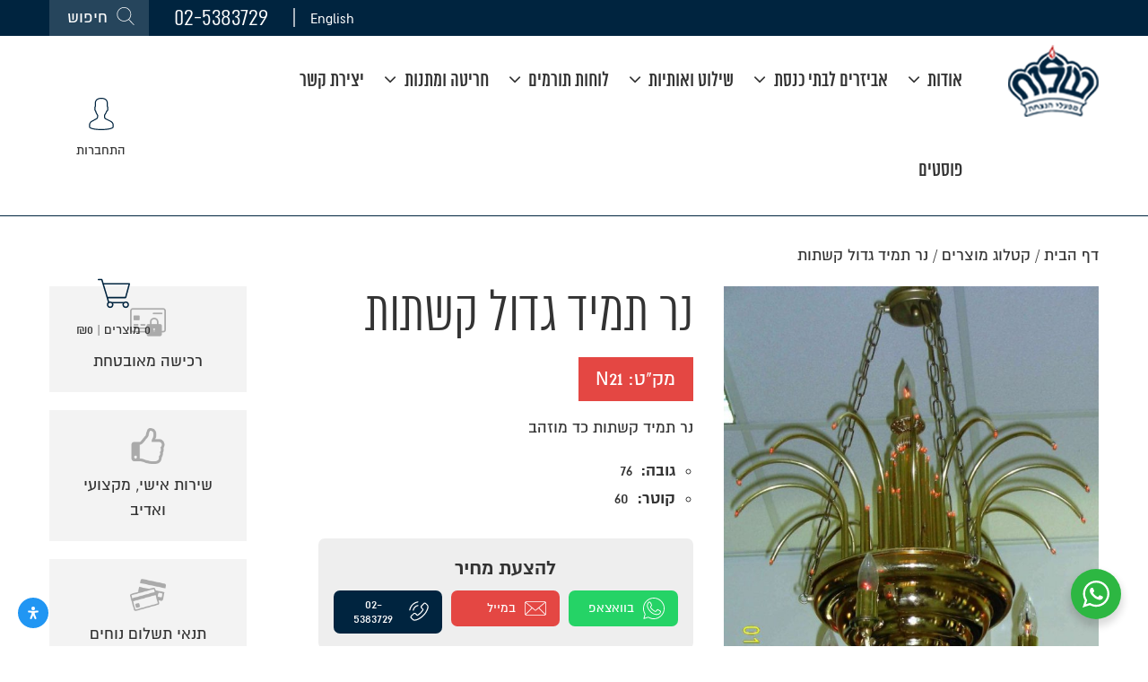

--- FILE ---
content_type: text/html; charset=UTF-8
request_url: https://shiloach.net/product/%D7%A0%D7%A8-%D7%AA%D7%9E%D7%99%D7%93-%D7%92%D7%93%D7%95%D7%9C-%D7%A7%D7%A9%D7%AA%D7%95%D7%AA/
body_size: 50399
content:

<!DOCTYPE html>
<html dir="rtl" lang="he-IL" >
<head>
    <meta charset="UTF-8">
    <meta name="viewport" content="width=device-width, initial-scale=1">

            <meta name="theme-color" content="#00243f">
        <meta name="msapplication-navbutton-color" content="#00243f">
        <meta name="apple-mobile-web-app-status-bar-style" content="#00243f">
    
    <link href='https://fonts.googleapis.com/css?family=PT+Sans+Narrow:200,300,400,700' rel='stylesheet' type='text/css'>

    
    <link rel="profile" href="http://gmpg.org/xfn/11">
    <meta name='robots' content='index, follow, max-image-preview:large, max-snippet:-1, max-video-preview:-1' />
	<style>img:is([sizes="auto" i], [sizes^="auto," i]) { contain-intrinsic-size: 3000px 1500px }</style>
	<link rel="alternate" href="https://shiloach.net/product/%d7%a0%d7%a8-%d7%aa%d7%9e%d7%99%d7%93-%d7%92%d7%93%d7%95%d7%9c-%d7%a7%d7%a9%d7%aa%d7%95%d7%aa/" hreflang="he" />
<link rel="alternate" href="https://shiloach.net/en/product/eternal-flame-10/" hreflang="en" />

	<!-- This site is optimized with the Yoast SEO plugin v25.8 - https://yoast.com/wordpress/plugins/seo/ -->
	<title>נר תמיד גדול קשתות - שלוח מפעלי הנצחה</title>
	<link rel="canonical" href="https://shiloach.net/product/נר-תמיד-גדול-קשתות/" />
	<meta property="og:locale" content="he_IL" />
	<meta property="og:locale:alternate" content="en_US" />
	<meta property="og:type" content="article" />
	<meta property="og:title" content="נר תמיד גדול קשתות - שלוח מפעלי הנצחה" />
	<meta property="og:description" content="נר תמיד קשתות כד מוזהב" />
	<meta property="og:url" content="https://shiloach.net/product/נר-תמיד-גדול-קשתות/" />
	<meta property="og:site_name" content="שלוח מפעלי הנצחה" />
	<meta property="article:modified_time" content="2023-09-15T08:01:19+00:00" />
	<meta property="og:image" content="https://shiloach.net/wp-content/uploads/2017/09/N-21.jpg" />
	<meta property="og:image:width" content="787" />
	<meta property="og:image:height" content="951" />
	<meta property="og:image:type" content="image/jpeg" />
	<meta name="twitter:card" content="summary_large_image" />
	<meta name="twitter:label1" content="זמן קריאה מוערך" />
	<meta name="twitter:data1" content="דקה1" />
	<script type="application/ld+json" class="yoast-schema-graph">{"@context":"https://schema.org","@graph":[{"@type":"WebPage","@id":"https://shiloach.net/product/%d7%a0%d7%a8-%d7%aa%d7%9e%d7%99%d7%93-%d7%92%d7%93%d7%95%d7%9c-%d7%a7%d7%a9%d7%aa%d7%95%d7%aa/","url":"https://shiloach.net/product/%d7%a0%d7%a8-%d7%aa%d7%9e%d7%99%d7%93-%d7%92%d7%93%d7%95%d7%9c-%d7%a7%d7%a9%d7%aa%d7%95%d7%aa/","name":"נר תמיד גדול קשתות - שלוח מפעלי הנצחה","isPartOf":{"@id":"https://shiloach.net/#website"},"primaryImageOfPage":{"@id":"https://shiloach.net/product/%d7%a0%d7%a8-%d7%aa%d7%9e%d7%99%d7%93-%d7%92%d7%93%d7%95%d7%9c-%d7%a7%d7%a9%d7%aa%d7%95%d7%aa/#primaryimage"},"image":{"@id":"https://shiloach.net/product/%d7%a0%d7%a8-%d7%aa%d7%9e%d7%99%d7%93-%d7%92%d7%93%d7%95%d7%9c-%d7%a7%d7%a9%d7%aa%d7%95%d7%aa/#primaryimage"},"thumbnailUrl":"https://shiloach.net/wp-content/uploads/2017/09/N-21.jpg","datePublished":"2017-11-05T08:25:29+00:00","dateModified":"2023-09-15T08:01:19+00:00","breadcrumb":{"@id":"https://shiloach.net/product/%d7%a0%d7%a8-%d7%aa%d7%9e%d7%99%d7%93-%d7%92%d7%93%d7%95%d7%9c-%d7%a7%d7%a9%d7%aa%d7%95%d7%aa/#breadcrumb"},"inLanguage":"he-IL","potentialAction":[{"@type":"ReadAction","target":["https://shiloach.net/product/%d7%a0%d7%a8-%d7%aa%d7%9e%d7%99%d7%93-%d7%92%d7%93%d7%95%d7%9c-%d7%a7%d7%a9%d7%aa%d7%95%d7%aa/"]}]},{"@type":"ImageObject","inLanguage":"he-IL","@id":"https://shiloach.net/product/%d7%a0%d7%a8-%d7%aa%d7%9e%d7%99%d7%93-%d7%92%d7%93%d7%95%d7%9c-%d7%a7%d7%a9%d7%aa%d7%95%d7%aa/#primaryimage","url":"https://shiloach.net/wp-content/uploads/2017/09/N-21.jpg","contentUrl":"https://shiloach.net/wp-content/uploads/2017/09/N-21.jpg","width":787,"height":951},{"@type":"BreadcrumbList","@id":"https://shiloach.net/product/%d7%a0%d7%a8-%d7%aa%d7%9e%d7%99%d7%93-%d7%92%d7%93%d7%95%d7%9c-%d7%a7%d7%a9%d7%aa%d7%95%d7%aa/#breadcrumb","itemListElement":[{"@type":"ListItem","position":1,"name":"דף הבית","item":"https://shiloach.net/"},{"@type":"ListItem","position":2,"name":"קטלוג מוצרים","item":"https://shiloach.net/catalog/"},{"@type":"ListItem","position":3,"name":"נר תמיד גדול קשתות"}]},{"@type":"WebSite","@id":"https://shiloach.net/#website","url":"https://shiloach.net/","name":"שלוח מפעלי הנצחה","description":"50 שנות אומנות לבתי כנסת","publisher":{"@id":"https://shiloach.net/#organization"},"potentialAction":[{"@type":"SearchAction","target":{"@type":"EntryPoint","urlTemplate":"https://shiloach.net/?s={search_term_string}"},"query-input":{"@type":"PropertyValueSpecification","valueRequired":true,"valueName":"search_term_string"}}],"inLanguage":"he-IL"},{"@type":"Organization","@id":"https://shiloach.net/#organization","name":"שלוח מפעלי הנצחה","url":"https://shiloach.net/","logo":{"@type":"ImageObject","inLanguage":"he-IL","@id":"https://shiloach.net/#/schema/logo/image/","url":"https://shiloach.net/wp-content/uploads/2017/10/logo-2.png","contentUrl":"https://shiloach.net/wp-content/uploads/2017/10/logo-2.png","width":150,"height":119,"caption":"שלוח מפעלי הנצחה"},"image":{"@id":"https://shiloach.net/#/schema/logo/image/"}}]}</script>
	<!-- / Yoast SEO plugin. -->


<link rel='dns-prefetch' href='//www.googletagmanager.com' />
<link rel='dns-prefetch' href='//app.convertful.com' />
<link rel="alternate" type="application/rss+xml" title="שלוח מפעלי הנצחה &laquo; פיד תגובות של נר תמיד גדול קשתות" href="https://shiloach.net/product/%d7%a0%d7%a8-%d7%aa%d7%9e%d7%99%d7%93-%d7%92%d7%93%d7%95%d7%9c-%d7%a7%d7%a9%d7%aa%d7%95%d7%aa/feed/" />
<script type="text/javascript">
/* <![CDATA[ */
window._wpemojiSettings = {"baseUrl":"https:\/\/s.w.org\/images\/core\/emoji\/16.0.1\/72x72\/","ext":".png","svgUrl":"https:\/\/s.w.org\/images\/core\/emoji\/16.0.1\/svg\/","svgExt":".svg","source":{"concatemoji":"https:\/\/shiloach.net\/wp-includes\/js\/wp-emoji-release.min.js?ver=6.8.3"}};
/*! This file is auto-generated */
!function(s,n){var o,i,e;function c(e){try{var t={supportTests:e,timestamp:(new Date).valueOf()};sessionStorage.setItem(o,JSON.stringify(t))}catch(e){}}function p(e,t,n){e.clearRect(0,0,e.canvas.width,e.canvas.height),e.fillText(t,0,0);var t=new Uint32Array(e.getImageData(0,0,e.canvas.width,e.canvas.height).data),a=(e.clearRect(0,0,e.canvas.width,e.canvas.height),e.fillText(n,0,0),new Uint32Array(e.getImageData(0,0,e.canvas.width,e.canvas.height).data));return t.every(function(e,t){return e===a[t]})}function u(e,t){e.clearRect(0,0,e.canvas.width,e.canvas.height),e.fillText(t,0,0);for(var n=e.getImageData(16,16,1,1),a=0;a<n.data.length;a++)if(0!==n.data[a])return!1;return!0}function f(e,t,n,a){switch(t){case"flag":return n(e,"\ud83c\udff3\ufe0f\u200d\u26a7\ufe0f","\ud83c\udff3\ufe0f\u200b\u26a7\ufe0f")?!1:!n(e,"\ud83c\udde8\ud83c\uddf6","\ud83c\udde8\u200b\ud83c\uddf6")&&!n(e,"\ud83c\udff4\udb40\udc67\udb40\udc62\udb40\udc65\udb40\udc6e\udb40\udc67\udb40\udc7f","\ud83c\udff4\u200b\udb40\udc67\u200b\udb40\udc62\u200b\udb40\udc65\u200b\udb40\udc6e\u200b\udb40\udc67\u200b\udb40\udc7f");case"emoji":return!a(e,"\ud83e\udedf")}return!1}function g(e,t,n,a){var r="undefined"!=typeof WorkerGlobalScope&&self instanceof WorkerGlobalScope?new OffscreenCanvas(300,150):s.createElement("canvas"),o=r.getContext("2d",{willReadFrequently:!0}),i=(o.textBaseline="top",o.font="600 32px Arial",{});return e.forEach(function(e){i[e]=t(o,e,n,a)}),i}function t(e){var t=s.createElement("script");t.src=e,t.defer=!0,s.head.appendChild(t)}"undefined"!=typeof Promise&&(o="wpEmojiSettingsSupports",i=["flag","emoji"],n.supports={everything:!0,everythingExceptFlag:!0},e=new Promise(function(e){s.addEventListener("DOMContentLoaded",e,{once:!0})}),new Promise(function(t){var n=function(){try{var e=JSON.parse(sessionStorage.getItem(o));if("object"==typeof e&&"number"==typeof e.timestamp&&(new Date).valueOf()<e.timestamp+604800&&"object"==typeof e.supportTests)return e.supportTests}catch(e){}return null}();if(!n){if("undefined"!=typeof Worker&&"undefined"!=typeof OffscreenCanvas&&"undefined"!=typeof URL&&URL.createObjectURL&&"undefined"!=typeof Blob)try{var e="postMessage("+g.toString()+"("+[JSON.stringify(i),f.toString(),p.toString(),u.toString()].join(",")+"));",a=new Blob([e],{type:"text/javascript"}),r=new Worker(URL.createObjectURL(a),{name:"wpTestEmojiSupports"});return void(r.onmessage=function(e){c(n=e.data),r.terminate(),t(n)})}catch(e){}c(n=g(i,f,p,u))}t(n)}).then(function(e){for(var t in e)n.supports[t]=e[t],n.supports.everything=n.supports.everything&&n.supports[t],"flag"!==t&&(n.supports.everythingExceptFlag=n.supports.everythingExceptFlag&&n.supports[t]);n.supports.everythingExceptFlag=n.supports.everythingExceptFlag&&!n.supports.flag,n.DOMReady=!1,n.readyCallback=function(){n.DOMReady=!0}}).then(function(){return e}).then(function(){var e;n.supports.everything||(n.readyCallback(),(e=n.source||{}).concatemoji?t(e.concatemoji):e.wpemoji&&e.twemoji&&(t(e.twemoji),t(e.wpemoji)))}))}((window,document),window._wpemojiSettings);
/* ]]> */
</script>
<style id='wp-emoji-styles-inline-css' type='text/css'>

	img.wp-smiley, img.emoji {
		display: inline !important;
		border: none !important;
		box-shadow: none !important;
		height: 1em !important;
		width: 1em !important;
		margin: 0 0.07em !important;
		vertical-align: -0.1em !important;
		background: none !important;
		padding: 0 !important;
	}
</style>
<link rel='stylesheet' id='wp-block-library-rtl-css' href='https://shiloach.net/wp-includes/css/dist/block-library/style-rtl.min.css?ver=6.8.3' type='text/css' media='all' />
<style id='classic-theme-styles-inline-css' type='text/css'>
/*! This file is auto-generated */
.wp-block-button__link{color:#fff;background-color:#32373c;border-radius:9999px;box-shadow:none;text-decoration:none;padding:calc(.667em + 2px) calc(1.333em + 2px);font-size:1.125em}.wp-block-file__button{background:#32373c;color:#fff;text-decoration:none}
</style>
<link rel='stylesheet' id='nta-css-popup-rtl-css' href='https://shiloach.net/wp-content/plugins/whatsapp-for-wordpress/assets/dist/css/style-rtl.css?ver=6.8.3' type='text/css' media='all' />
<style id='global-styles-inline-css' type='text/css'>
:root{--wp--preset--aspect-ratio--square: 1;--wp--preset--aspect-ratio--4-3: 4/3;--wp--preset--aspect-ratio--3-4: 3/4;--wp--preset--aspect-ratio--3-2: 3/2;--wp--preset--aspect-ratio--2-3: 2/3;--wp--preset--aspect-ratio--16-9: 16/9;--wp--preset--aspect-ratio--9-16: 9/16;--wp--preset--color--black: #000000;--wp--preset--color--cyan-bluish-gray: #abb8c3;--wp--preset--color--white: #ffffff;--wp--preset--color--pale-pink: #f78da7;--wp--preset--color--vivid-red: #cf2e2e;--wp--preset--color--luminous-vivid-orange: #ff6900;--wp--preset--color--luminous-vivid-amber: #fcb900;--wp--preset--color--light-green-cyan: #7bdcb5;--wp--preset--color--vivid-green-cyan: #00d084;--wp--preset--color--pale-cyan-blue: #8ed1fc;--wp--preset--color--vivid-cyan-blue: #0693e3;--wp--preset--color--vivid-purple: #9b51e0;--wp--preset--gradient--vivid-cyan-blue-to-vivid-purple: linear-gradient(135deg,rgba(6,147,227,1) 0%,rgb(155,81,224) 100%);--wp--preset--gradient--light-green-cyan-to-vivid-green-cyan: linear-gradient(135deg,rgb(122,220,180) 0%,rgb(0,208,130) 100%);--wp--preset--gradient--luminous-vivid-amber-to-luminous-vivid-orange: linear-gradient(135deg,rgba(252,185,0,1) 0%,rgba(255,105,0,1) 100%);--wp--preset--gradient--luminous-vivid-orange-to-vivid-red: linear-gradient(135deg,rgba(255,105,0,1) 0%,rgb(207,46,46) 100%);--wp--preset--gradient--very-light-gray-to-cyan-bluish-gray: linear-gradient(135deg,rgb(238,238,238) 0%,rgb(169,184,195) 100%);--wp--preset--gradient--cool-to-warm-spectrum: linear-gradient(135deg,rgb(74,234,220) 0%,rgb(151,120,209) 20%,rgb(207,42,186) 40%,rgb(238,44,130) 60%,rgb(251,105,98) 80%,rgb(254,248,76) 100%);--wp--preset--gradient--blush-light-purple: linear-gradient(135deg,rgb(255,206,236) 0%,rgb(152,150,240) 100%);--wp--preset--gradient--blush-bordeaux: linear-gradient(135deg,rgb(254,205,165) 0%,rgb(254,45,45) 50%,rgb(107,0,62) 100%);--wp--preset--gradient--luminous-dusk: linear-gradient(135deg,rgb(255,203,112) 0%,rgb(199,81,192) 50%,rgb(65,88,208) 100%);--wp--preset--gradient--pale-ocean: linear-gradient(135deg,rgb(255,245,203) 0%,rgb(182,227,212) 50%,rgb(51,167,181) 100%);--wp--preset--gradient--electric-grass: linear-gradient(135deg,rgb(202,248,128) 0%,rgb(113,206,126) 100%);--wp--preset--gradient--midnight: linear-gradient(135deg,rgb(2,3,129) 0%,rgb(40,116,252) 100%);--wp--preset--font-size--small: 13px;--wp--preset--font-size--medium: 20px;--wp--preset--font-size--large: 36px;--wp--preset--font-size--x-large: 42px;--wp--preset--spacing--20: 0.44rem;--wp--preset--spacing--30: 0.67rem;--wp--preset--spacing--40: 1rem;--wp--preset--spacing--50: 1.5rem;--wp--preset--spacing--60: 2.25rem;--wp--preset--spacing--70: 3.38rem;--wp--preset--spacing--80: 5.06rem;--wp--preset--shadow--natural: 6px 6px 9px rgba(0, 0, 0, 0.2);--wp--preset--shadow--deep: 12px 12px 50px rgba(0, 0, 0, 0.4);--wp--preset--shadow--sharp: 6px 6px 0px rgba(0, 0, 0, 0.2);--wp--preset--shadow--outlined: 6px 6px 0px -3px rgba(255, 255, 255, 1), 6px 6px rgba(0, 0, 0, 1);--wp--preset--shadow--crisp: 6px 6px 0px rgba(0, 0, 0, 1);}:where(.is-layout-flex){gap: 0.5em;}:where(.is-layout-grid){gap: 0.5em;}body .is-layout-flex{display: flex;}.is-layout-flex{flex-wrap: wrap;align-items: center;}.is-layout-flex > :is(*, div){margin: 0;}body .is-layout-grid{display: grid;}.is-layout-grid > :is(*, div){margin: 0;}:where(.wp-block-columns.is-layout-flex){gap: 2em;}:where(.wp-block-columns.is-layout-grid){gap: 2em;}:where(.wp-block-post-template.is-layout-flex){gap: 1.25em;}:where(.wp-block-post-template.is-layout-grid){gap: 1.25em;}.has-black-color{color: var(--wp--preset--color--black) !important;}.has-cyan-bluish-gray-color{color: var(--wp--preset--color--cyan-bluish-gray) !important;}.has-white-color{color: var(--wp--preset--color--white) !important;}.has-pale-pink-color{color: var(--wp--preset--color--pale-pink) !important;}.has-vivid-red-color{color: var(--wp--preset--color--vivid-red) !important;}.has-luminous-vivid-orange-color{color: var(--wp--preset--color--luminous-vivid-orange) !important;}.has-luminous-vivid-amber-color{color: var(--wp--preset--color--luminous-vivid-amber) !important;}.has-light-green-cyan-color{color: var(--wp--preset--color--light-green-cyan) !important;}.has-vivid-green-cyan-color{color: var(--wp--preset--color--vivid-green-cyan) !important;}.has-pale-cyan-blue-color{color: var(--wp--preset--color--pale-cyan-blue) !important;}.has-vivid-cyan-blue-color{color: var(--wp--preset--color--vivid-cyan-blue) !important;}.has-vivid-purple-color{color: var(--wp--preset--color--vivid-purple) !important;}.has-black-background-color{background-color: var(--wp--preset--color--black) !important;}.has-cyan-bluish-gray-background-color{background-color: var(--wp--preset--color--cyan-bluish-gray) !important;}.has-white-background-color{background-color: var(--wp--preset--color--white) !important;}.has-pale-pink-background-color{background-color: var(--wp--preset--color--pale-pink) !important;}.has-vivid-red-background-color{background-color: var(--wp--preset--color--vivid-red) !important;}.has-luminous-vivid-orange-background-color{background-color: var(--wp--preset--color--luminous-vivid-orange) !important;}.has-luminous-vivid-amber-background-color{background-color: var(--wp--preset--color--luminous-vivid-amber) !important;}.has-light-green-cyan-background-color{background-color: var(--wp--preset--color--light-green-cyan) !important;}.has-vivid-green-cyan-background-color{background-color: var(--wp--preset--color--vivid-green-cyan) !important;}.has-pale-cyan-blue-background-color{background-color: var(--wp--preset--color--pale-cyan-blue) !important;}.has-vivid-cyan-blue-background-color{background-color: var(--wp--preset--color--vivid-cyan-blue) !important;}.has-vivid-purple-background-color{background-color: var(--wp--preset--color--vivid-purple) !important;}.has-black-border-color{border-color: var(--wp--preset--color--black) !important;}.has-cyan-bluish-gray-border-color{border-color: var(--wp--preset--color--cyan-bluish-gray) !important;}.has-white-border-color{border-color: var(--wp--preset--color--white) !important;}.has-pale-pink-border-color{border-color: var(--wp--preset--color--pale-pink) !important;}.has-vivid-red-border-color{border-color: var(--wp--preset--color--vivid-red) !important;}.has-luminous-vivid-orange-border-color{border-color: var(--wp--preset--color--luminous-vivid-orange) !important;}.has-luminous-vivid-amber-border-color{border-color: var(--wp--preset--color--luminous-vivid-amber) !important;}.has-light-green-cyan-border-color{border-color: var(--wp--preset--color--light-green-cyan) !important;}.has-vivid-green-cyan-border-color{border-color: var(--wp--preset--color--vivid-green-cyan) !important;}.has-pale-cyan-blue-border-color{border-color: var(--wp--preset--color--pale-cyan-blue) !important;}.has-vivid-cyan-blue-border-color{border-color: var(--wp--preset--color--vivid-cyan-blue) !important;}.has-vivid-purple-border-color{border-color: var(--wp--preset--color--vivid-purple) !important;}.has-vivid-cyan-blue-to-vivid-purple-gradient-background{background: var(--wp--preset--gradient--vivid-cyan-blue-to-vivid-purple) !important;}.has-light-green-cyan-to-vivid-green-cyan-gradient-background{background: var(--wp--preset--gradient--light-green-cyan-to-vivid-green-cyan) !important;}.has-luminous-vivid-amber-to-luminous-vivid-orange-gradient-background{background: var(--wp--preset--gradient--luminous-vivid-amber-to-luminous-vivid-orange) !important;}.has-luminous-vivid-orange-to-vivid-red-gradient-background{background: var(--wp--preset--gradient--luminous-vivid-orange-to-vivid-red) !important;}.has-very-light-gray-to-cyan-bluish-gray-gradient-background{background: var(--wp--preset--gradient--very-light-gray-to-cyan-bluish-gray) !important;}.has-cool-to-warm-spectrum-gradient-background{background: var(--wp--preset--gradient--cool-to-warm-spectrum) !important;}.has-blush-light-purple-gradient-background{background: var(--wp--preset--gradient--blush-light-purple) !important;}.has-blush-bordeaux-gradient-background{background: var(--wp--preset--gradient--blush-bordeaux) !important;}.has-luminous-dusk-gradient-background{background: var(--wp--preset--gradient--luminous-dusk) !important;}.has-pale-ocean-gradient-background{background: var(--wp--preset--gradient--pale-ocean) !important;}.has-electric-grass-gradient-background{background: var(--wp--preset--gradient--electric-grass) !important;}.has-midnight-gradient-background{background: var(--wp--preset--gradient--midnight) !important;}.has-small-font-size{font-size: var(--wp--preset--font-size--small) !important;}.has-medium-font-size{font-size: var(--wp--preset--font-size--medium) !important;}.has-large-font-size{font-size: var(--wp--preset--font-size--large) !important;}.has-x-large-font-size{font-size: var(--wp--preset--font-size--x-large) !important;}
:where(.wp-block-post-template.is-layout-flex){gap: 1.25em;}:where(.wp-block-post-template.is-layout-grid){gap: 1.25em;}
:where(.wp-block-columns.is-layout-flex){gap: 2em;}:where(.wp-block-columns.is-layout-grid){gap: 2em;}
:root :where(.wp-block-pullquote){font-size: 1.5em;line-height: 1.6;}
</style>
<link rel='stylesheet' id='contact-form-7-css' href='https://shiloach.net/wp-content/plugins/contact-form-7/includes/css/styles.css?ver=6.1.1' type='text/css' media='all' />
<link rel='stylesheet' id='contact-form-7-rtl-css' href='https://shiloach.net/wp-content/plugins/contact-form-7/includes/css/styles-rtl.css?ver=6.1.1' type='text/css' media='all' />
<link rel='stylesheet' id='photoswipe-css' href='https://shiloach.net/wp-content/plugins/woocommerce/assets/css/photoswipe/photoswipe.min.css?ver=10.4.3' type='text/css' media='all' />
<link rel='stylesheet' id='photoswipe-default-skin-css' href='https://shiloach.net/wp-content/plugins/woocommerce/assets/css/photoswipe/default-skin/default-skin.min.css?ver=10.4.3' type='text/css' media='all' />
<link rel='stylesheet' id='woocommerce-layout-rtl-css' href='https://shiloach.net/wp-content/plugins/woocommerce/assets/css/woocommerce-layout-rtl.css?ver=10.4.3' type='text/css' media='all' />
<link rel='stylesheet' id='woocommerce-smallscreen-rtl-css' href='https://shiloach.net/wp-content/plugins/woocommerce/assets/css/woocommerce-smallscreen-rtl.css?ver=10.4.3' type='text/css' media='only screen and (max-width: 768px)' />
<link rel='stylesheet' id='woocommerce-general-rtl-css' href='https://shiloach.net/wp-content/plugins/woocommerce/assets/css/woocommerce-rtl.css?ver=10.4.3' type='text/css' media='all' />
<style id='woocommerce-inline-inline-css' type='text/css'>
.woocommerce form .form-row .required { visibility: visible; }
</style>
<link rel='stylesheet' id='dgwt-wcas-style-css' href='https://shiloach.net/wp-content/plugins/ajax-search-for-woocommerce-premium/assets/css/style.min.css?ver=1.31.0' type='text/css' media='all' />
<link rel='stylesheet' id='bootstrap-css-css' href='https://shiloach.net/wp-content/themes/boutique-starter-child-1/assets/bootstrap-3.3.7/css/bootstrap.min.css?ver=3.3.7' type='text/css' media='all' />
<link rel='stylesheet' id='db-theme-style-css' href='https://shiloach.net/wp-content/themes/boutique-starter/assets/sass/style.css?ver=6.8.3' type='text/css' media='all' />
<link rel='stylesheet' id='bootstrap-css-rtl-css' href='https://shiloach.net/wp-content/themes/boutique-starter/assets/bootstrap/rtl/bootstrap-rtl.min.css?ver=6.8.3' type='text/css' media='all' />
<link rel='stylesheet' id='db-child-theme-style-css' href='https://shiloach.net/wp-content/themes/boutique-starter-child-1/assets/sass/style.css?ver=2.0.5' type='text/css' media='all' />
<link rel='stylesheet' id='mdp-readabler-css' href='https://shiloach.net/wp-content/plugins/readabler/css/readabler.min.css?ver=1.7.11' type='text/css' media='all' />
<style id='mdp-readabler-inline-css' type='text/css'>

		:root{
		
			--readabler-reading-mask: rgba(0, 0, 0, 0.7)
		
		}
		.mdp-readabler-tts {
		
			--readabler-tts-bg: transparent;
			--readabler-tts-color: transparent;
			
		}
        
        #mdp-readabler-popup-box{
        
            --readabler-overlay: rgba(0, 0, 0, 0.5);
            
            --readabler-bg: rgba(255, 255, 255, 1);
            --readabler-bg-dark: rgba(22, 25, 27, 1);
            --readabler-text: rgba(51, 51, 51, 1);
            --readabler-text-dark: rgba(222, 239, 253, 1);
            --readabler-color: rgba(33, 150, 243, 1);
            --readabler-color-dark: rgba(33, 150, 243, 1);
            --readabler-color-transparent: rgba(33,150,243,0.2);
            --readabler-color-transparent-dark: rgba(33,150,243,0.2);
            --readabler-border-radius: 20px;
            --readabler-animate: 600ms;          
            
        }
        
        .mdp-readabler-trigger-button-box{
        
            --readabler-btn-margin: 10px;
            --readabler-btn-padding: 10px;
            --readabler-btn-radius: 50px;
            --readabler-btn-color: rgba(255, 255, 255, 1);
            --readabler-btn-color-hover: rgba(33, 150, 243, 1);
            --readabler-btn-bg: rgba(33, 150, 243, 1);
            --readabler-btn-bg-hover: rgba(255, 255, 255, 1);
            --readabler-btn-size: 14px;
            --readabler-btn-delay: 0s;
        
        }

		#mdp-readabler-voice-navigation{
			--readabler-bg: rgba(255, 255, 255, 1);
            --readabler-bg-dark: rgba(22, 25, 27, 1);
            --readabler-text: rgba(51, 51, 51, 1);
            --readabler-text-dark: rgba(222, 239, 253, 1);
            --readabler-color: rgba(33, 150, 243, 1);
            --readabler-color-dark: rgba(33, 150, 243, 1);
            --readabler-color-transparent: rgba(33,150,243,0.2);
            --readabler-color-transparent-dark: rgba(33,150,243,0.2);
            --readabler-border-radius: 20px;
            --readabler-animate: 600ms;
		}
		
	        #mdp-readabler-keyboard-box {
	        
	        	--readabler-keyboard-light-bg: #ececec;
	        	--readabler-keyboard-light-key-bg: #ffffff;
	        	--readabler-keyboard-light-key: #111111;	        	
	        	--readabler-keyboard-dark-bg: #000000CC;
	        	--readabler-keyboard-dark-key-bg: rgba( 0, 0, 0, .5 );
	        	--readabler-keyboard-dark-key: #ffffff;
	        
	        }	        
	        body div.mdp-readabler-trigger-button-box,
            body .mdp-readabler-trigger-button-box.bottom-left,
            body .mdp-readabler-trigger-button-box.boddtom-right {
              left: auto !important;
              right: 0 !important;
              padding: 10px;
            }
            body div.mdp-readabler-trigger-button-box button,
            body .mdp-readabler-trigger-button-box.bottom-left button,
            body .mdp-readabler-trigger-button-box.boddtom-right button {
              padding: 10px;
            }
            body div.mdp-readabler-trigger-button-box .mdp-readabler-trigger-button-icon svg,
            body .mdp-readabler-trigger-button-box.bottom-left .mdp-readabler-trigger-button-icon svg,
            body .mdp-readabler-trigger-button-box.boddtom-right .mdp-readabler-trigger-button-icon svg {
              width: 14px;
              height: 14px;
            }
            body #mdp-readabler-popup-box #mdp-readabler-popup[data-start] {
              left: auto !important;
              right: 0 !important;
            }
            body.rtl div.mdp-readabler-trigger-button-box,
            body.rtl .mdp-readabler-trigger-button-box.bottom-left,
            body.rtl .mdp-readabler-trigger-button-box.boddtom-right {
              right: auto !important;
              left: 0 !important;
            }
            body.rtl #mdp-readabler-popup-box #mdp-readabler-popup[data-start] {
              right: auto !important;
              left: 0 !important;
            }
</style>
<script type="text/javascript" id="woocommerce-google-analytics-integration-gtag-js-after">
/* <![CDATA[ */
/* Google Analytics for WooCommerce (gtag.js) */
					window.dataLayer = window.dataLayer || [];
					function gtag(){dataLayer.push(arguments);}
					// Set up default consent state.
					for ( const mode of [{"analytics_storage":"denied","ad_storage":"denied","ad_user_data":"denied","ad_personalization":"denied","region":["AT","BE","BG","HR","CY","CZ","DK","EE","FI","FR","DE","GR","HU","IS","IE","IT","LV","LI","LT","LU","MT","NL","NO","PL","PT","RO","SK","SI","ES","SE","GB","CH"]}] || [] ) {
						gtag( "consent", "default", { "wait_for_update": 500, ...mode } );
					}
					gtag("js", new Date());
					gtag("set", "developer_id.dOGY3NW", true);
					gtag("config", "G-XGLMEG2X0L", {"track_404":true,"allow_google_signals":true,"logged_in":false,"linker":{"domains":[],"allow_incoming":true},"custom_map":{"dimension1":"logged_in"}});
/* ]]> */
</script>
<script type="text/javascript" src="https://shiloach.net/wp-includes/js/jquery/jquery.min.js?ver=3.7.1" id="jquery-core-js"></script>
<script type="text/javascript" src="https://shiloach.net/wp-includes/js/jquery/jquery-migrate.min.js?ver=3.4.1" id="jquery-migrate-js"></script>
<script type="text/javascript" src="https://shiloach.net/wp-content/plugins/handl-utm-grabber/js/js.cookie.js?ver=6.8.3" id="js.cookie-js"></script>
<script type="text/javascript" id="handl-utm-grabber-js-extra">
/* <![CDATA[ */
var handl_utm = [];
/* ]]> */
</script>
<script type="text/javascript" src="https://shiloach.net/wp-content/plugins/handl-utm-grabber/js/handl-utm-grabber.js?ver=6.8.3" id="handl-utm-grabber-js"></script>
<script type="text/javascript" src="https://shiloach.net/wp-content/plugins/woocommerce/assets/js/jquery-blockui/jquery.blockUI.min.js?ver=2.7.0-wc.10.4.3" id="wc-jquery-blockui-js" defer="defer" data-wp-strategy="defer"></script>
<script type="text/javascript" id="wc-add-to-cart-js-extra">
/* <![CDATA[ */
var wc_add_to_cart_params = {"ajax_url":"\/wp-admin\/admin-ajax.php","wc_ajax_url":"\/?wc-ajax=%%endpoint%%","i18n_view_cart":"\u05de\u05e2\u05d1\u05e8 \u05dc\u05e1\u05dc \u05d4\u05e7\u05e0\u05d9\u05d5\u05ea","cart_url":"https:\/\/shiloach.net\/cart\/","is_cart":"","cart_redirect_after_add":"no"};
/* ]]> */
</script>
<script type="text/javascript" src="https://shiloach.net/wp-content/plugins/woocommerce/assets/js/frontend/add-to-cart.min.js?ver=10.4.3" id="wc-add-to-cart-js" defer="defer" data-wp-strategy="defer"></script>
<script type="text/javascript" src="https://shiloach.net/wp-content/plugins/woocommerce/assets/js/flexslider/jquery.flexslider.min.js?ver=2.7.2-wc.10.4.3" id="wc-flexslider-js" defer="defer" data-wp-strategy="defer"></script>
<script type="text/javascript" src="https://shiloach.net/wp-content/plugins/woocommerce/assets/js/photoswipe/photoswipe.min.js?ver=4.1.1-wc.10.4.3" id="wc-photoswipe-js" defer="defer" data-wp-strategy="defer"></script>
<script type="text/javascript" src="https://shiloach.net/wp-content/plugins/woocommerce/assets/js/photoswipe/photoswipe-ui-default.min.js?ver=4.1.1-wc.10.4.3" id="wc-photoswipe-ui-default-js" defer="defer" data-wp-strategy="defer"></script>
<script type="text/javascript" id="wc-single-product-js-extra">
/* <![CDATA[ */
var wc_single_product_params = {"i18n_required_rating_text":"\u05d1\u05d7\u05e8 \u05d3\u05d9\u05e8\u05d5\u05d2","i18n_rating_options":["1 \u05de\u05ea\u05d5\u05da 5 \u05db\u05d5\u05db\u05d1\u05d9\u05dd","2 \u05de\u05ea\u05d5\u05da 5 \u05db\u05d5\u05db\u05d1\u05d9\u05dd","3 \u05de\u05ea\u05d5\u05da 5 \u05db\u05d5\u05db\u05d1\u05d9\u05dd","4 \u05de\u05ea\u05d5\u05da 5 \u05db\u05d5\u05db\u05d1\u05d9\u05dd","5 \u05de\u05ea\u05d5\u05da 5 \u05db\u05d5\u05db\u05d1\u05d9\u05dd"],"i18n_product_gallery_trigger_text":"\u05dc\u05d4\u05e6\u05d9\u05d2 \u05d0\u05ea \u05d2\u05dc\u05e8\u05d9\u05d9\u05ea \u05d4\u05ea\u05de\u05d5\u05e0\u05d5\u05ea \u05e2\u05dc \u05de\u05e1\u05da \u05de\u05dc\u05d0","review_rating_required":"yes","flexslider":{"rtl":true,"animation":"slide","smoothHeight":true,"directionNav":true,"controlNav":"thumbnails","slideshow":false,"animationSpeed":500,"animationLoop":false,"allowOneSlide":false},"zoom_enabled":"","zoom_options":[],"photoswipe_enabled":"1","photoswipe_options":{"shareEl":false,"closeOnScroll":false,"history":false,"hideAnimationDuration":0,"showAnimationDuration":0},"flexslider_enabled":"1"};
/* ]]> */
</script>
<script type="text/javascript" src="https://shiloach.net/wp-content/plugins/woocommerce/assets/js/frontend/single-product.min.js?ver=10.4.3" id="wc-single-product-js" defer="defer" data-wp-strategy="defer"></script>
<script type="text/javascript" src="https://shiloach.net/wp-content/plugins/woocommerce/assets/js/js-cookie/js.cookie.min.js?ver=2.1.4-wc.10.4.3" id="wc-js-cookie-js" defer="defer" data-wp-strategy="defer"></script>
<script type="text/javascript" id="woocommerce-js-extra">
/* <![CDATA[ */
var woocommerce_params = {"ajax_url":"\/wp-admin\/admin-ajax.php","wc_ajax_url":"\/?wc-ajax=%%endpoint%%","i18n_password_show":"\u05dc\u05d4\u05e6\u05d9\u05d2 \u05e1\u05d9\u05e1\u05de\u05d4","i18n_password_hide":"\u05dc\u05d4\u05e1\u05ea\u05d9\u05e8 \u05e1\u05d9\u05e1\u05de\u05d4"};
/* ]]> */
</script>
<script type="text/javascript" src="https://shiloach.net/wp-content/plugins/woocommerce/assets/js/frontend/woocommerce.min.js?ver=10.4.3" id="woocommerce-js" defer="defer" data-wp-strategy="defer"></script>
<link rel="https://api.w.org/" href="https://shiloach.net/wp-json/" /><link rel="alternate" title="JSON" type="application/json" href="https://shiloach.net/wp-json/wp/v2/product/5697" /><link rel="EditURI" type="application/rsd+xml" title="RSD" href="https://shiloach.net/xmlrpc.php?rsd" />
<link rel='shortlink' href='https://shiloach.net/?p=5697' />
<link rel="alternate" title="oEmbed (JSON)" type="application/json+oembed" href="https://shiloach.net/wp-json/oembed/1.0/embed?url=https%3A%2F%2Fshiloach.net%2Fproduct%2F%25d7%25a0%25d7%25a8-%25d7%25aa%25d7%259e%25d7%2599%25d7%2593-%25d7%2592%25d7%2593%25d7%2595%25d7%259c-%25d7%25a7%25d7%25a9%25d7%25aa%25d7%2595%25d7%25aa%2F" />
<link rel="alternate" title="oEmbed (XML)" type="text/xml+oembed" href="https://shiloach.net/wp-json/oembed/1.0/embed?url=https%3A%2F%2Fshiloach.net%2Fproduct%2F%25d7%25a0%25d7%25a8-%25d7%25aa%25d7%259e%25d7%2599%25d7%2593-%25d7%2592%25d7%2593%25d7%2595%25d7%259c-%25d7%25a7%25d7%25a9%25d7%25aa%25d7%2595%25d7%25aa%2F&#038;format=xml" />
		<style>
			.dgwt-wcas-ico-magnifier,.dgwt-wcas-ico-magnifier-handler{max-width:20px}.dgwt-wcas-search-wrapp{max-width:600px}		</style>
			<noscript><style>.woocommerce-product-gallery{ opacity: 1 !important; }</style></noscript>
	<meta name="generator" content="Elementor 3.33.4; features: additional_custom_breakpoints; settings: css_print_method-external, google_font-enabled, font_display-swap">
			<style>
				.e-con.e-parent:nth-of-type(n+4):not(.e-lazyloaded):not(.e-no-lazyload),
				.e-con.e-parent:nth-of-type(n+4):not(.e-lazyloaded):not(.e-no-lazyload) * {
					background-image: none !important;
				}
				@media screen and (max-height: 1024px) {
					.e-con.e-parent:nth-of-type(n+3):not(.e-lazyloaded):not(.e-no-lazyload),
					.e-con.e-parent:nth-of-type(n+3):not(.e-lazyloaded):not(.e-no-lazyload) * {
						background-image: none !important;
					}
				}
				@media screen and (max-height: 640px) {
					.e-con.e-parent:nth-of-type(n+2):not(.e-lazyloaded):not(.e-no-lazyload),
					.e-con.e-parent:nth-of-type(n+2):not(.e-lazyloaded):not(.e-no-lazyload) * {
						background-image: none !important;
					}
				}
			</style>
			<link rel="icon" href="https://shiloach.net/wp-content/uploads/2017/10/logo-2-100x100.png" sizes="32x32" />
<link rel="icon" href="https://shiloach.net/wp-content/uploads/2017/10/logo-2.png" sizes="192x192" />
<link rel="apple-touch-icon" href="https://shiloach.net/wp-content/uploads/2017/10/logo-2.png" />
<meta name="msapplication-TileImage" content="https://shiloach.net/wp-content/uploads/2017/10/logo-2.png" />
		<style type="text/css" id="wp-custom-css">
			@media (min-width: 768px){
.navbar-nav.nav li > a {
    padding: 0.8em 0.5em !important;

}	
}

	.navbar-collapse{
		max-height: calc(100vh - 67px);
	}

.rtl .navbar-nav.nav li > a.child-and-parent span {
    margin-right: 0.2em !important;
    margin-left: 0;
}

body div.acsb-trigger{
	top: 65% !important;
}

body .dgwt-wcas-style-pirx .dgwt-wcas-sf-wrapp{
	background: transparent;
}

body .dgwt-wcas-style-pirx .dgwt-wcas-sf-wrapp input[type=search].dgwt-wcas-search-input,
body .dgwt-wcas-style-pirx .dgwt-wcas-sf-wrapp input[type=search].dgwt-wcas-search-input:hover,
body .dgwt-wcas-style-pirx .dgwt-wcas-sf-wrapp input[type=search].dgwt-wcas-search-input:focus{
	background: white;
	font-family: "almoni-dl", "PT Sans Narrow", sans-serif;
}

.dgwt-wcas-open-pirx .dgwt-wcas-details-wrapp, .dgwt-wcas-open-pirx .dgwt-wcas-suggestions-wrapp {
    border-color: #fff;
    padding-top: 10px;
    padding-bottom: 10px;
    border-radius: 20px;
    margin-top: .5em;
}

nav.navbar.db-is-sticky{
	position: fixed; top: 0px; left: 0px; width: 100%; z-index: 999;
}

.admin-bar nav.navbar.db-is-sticky{
	top: 32px;
}

.db-sticky-nav{
	display: none !important;
}

.navbar-nav.nav ul.dropdown-menu li > a {
	line-height: 25px;
}


@media(max-width: 767px){
	#wpadminbar ul#wp-admin-bar-root-default>li#wp-admin-bar-wp-mail-smtp-menu,
#wpadminbar ul#wp-admin-bar-root-default>li#wp-admin-bar-wpseo-menu{
		display: none;
	}
}		</style>
		</head>

<body class="rtl wp-singular product-template-default single single-product postid-5697 wp-custom-logo wp-theme-boutique-starter wp-child-theme-boutique-starter-child-1 theme-boutique-starter woocommerce woocommerce-page woocommerce-no-js db-woo-active elementor-default elementor-kit-16278">

    <header>

        
            <div class="wrapper-nav">

                

<div class="db-header-top">

    <div class="container">
        <div class="row">

            <div class="db-header-top-inner">

                <div class="db-right">

                    
                    
                </div>

                <div class="db-left db-m-hide">

                    
                    
<ul class="db-lang-control">
    	<li class="lang-item lang-item-1584 lang-item-en lang-item-first"><a lang="en-US" hreflang="en-US" href="https://shiloach.net/en/product/eternal-flame-10/">English</a></li>
</ul>

                    
<a class="db-phone-contact" href="tel:02-5383729">
    <span>
        02-5383729    </span>
</a>

                    
        <a href="" id="db-woo-search-btn" class="db-woo-search-btn db-btn-action" data-toggle="modal" data-target="#db-woo-search-modal">
            <span class="db-svg-icon"><?xml version="1.0" encoding="iso-8859-1"?>
<!-- Generator: Adobe Illustrator 19.0.0, SVG Export Plug-In . SVG Version: 6.00 Build 0)  -->
<svg version="1.1" id="Capa_1" xmlns="http://www.w3.org/2000/svg" xmlns:xlink="http://www.w3.org/1999/xlink" x="0px" y="0px"
	 viewBox="0 0 52.966 52.966" style="enable-background:new 0 0 52.966 52.966;" xml:space="preserve">
<path d="M51.704,51.273L36.845,35.82c3.79-3.801,6.138-9.041,6.138-14.82c0-11.58-9.42-21-21-21s-21,9.42-21,21s9.42,21,21,21
	c5.083,0,9.748-1.817,13.384-4.832l14.895,15.491c0.196,0.205,0.458,0.307,0.721,0.307c0.25,0,0.499-0.093,0.693-0.279
	C52.074,52.304,52.086,51.671,51.704,51.273z M21.983,40c-10.477,0-19-8.523-19-19s8.523-19,19-19s19,8.523,19,19
	S32.459,40,21.983,40z"/>
<g>
</g>
<g>
</g>
<g>
</g>
<g>
</g>
<g>
</g>
<g>
</g>
<g>
</g>
<g>
</g>
<g>
</g>
<g>
</g>
<g>
</g>
<g>
</g>
<g>
</g>
<g>
</g>
<g>
</g>
</svg>
</span>            <span class="db-text">חיפוש</span>
        </a>

        
                </div>

            </div>

        </div>
    </div>

</div>
                <nav class="navbar">

                    <div class="container">
                        <div class="row">

                            <div class="navbar-header">

                                                                    <div class='site-logo'>
                                        <a href="https://shiloach.net/" class="custom-logo-link" rel="home"><img width="150" height="119" src="https://shiloach.net/wp-content/uploads/2017/10/logo-2.png" class="custom-logo" alt="שלוח מפעלי הנצחה" decoding="async" /></a>                                    </div>
                                
                                <div class="db-mobile-left">

                                    <div class="db-nav-header-actions">
                                        
        <a id="db-mini-cart-btn" class="db-mini-cart-btn" href="javascript:void(0);" data-toggle="modal" data-target="#db-mini-cart-modal">
            <span class="db-svg-icon"><?xml version="1.0" encoding="iso-8859-1"?>
<!-- Generator: Adobe Illustrator 19.1.0, SVG Export Plug-In . SVG Version: 6.00 Build 0)  -->
<svg version="1.1" id="Capa_1" xmlns="http://www.w3.org/2000/svg" xmlns:xlink="http://www.w3.org/1999/xlink" x="0px" y="0px"
	 viewBox="0 0 299.915 299.915" style="enable-background:new 0 0 299.915 299.915;" xml:space="preserve">
<g>
	<path d="M293.494,53.616H55.701c-0.463,0-0.88,0.174-1.318,0.27l-9.672-32.115c-0.109-0.347-0.341-0.604-0.495-0.925
		c-0.264-3.303-2.956-5.919-6.324-5.919c-0.006,0-0.019,0-0.026,0L6.401,15.061C2.847,15.081-0.013,17.973,0,21.52
		c0.013,3.541,2.886,6.401,6.427,6.401c0.006,0,0.019,0,0.026,0l26.652-0.116l61.524,204.187
		c-6.112,5.585-10.013,13.541-10.013,22.468c0,16.858,13.663,30.527,30.527,30.527c16.858,0,30.527-13.67,30.527-30.527
		c0-4.396-0.964-8.548-2.635-12.32h88.819c-1.671,3.773-2.635,7.924-2.635,12.32c0,16.858,13.663,30.527,30.527,30.527
		c16.858,0,30.527-13.67,30.527-30.527s-13.67-30.527-30.527-30.527c-6.401,0-12.333,1.986-17.243,5.354H132.38
		c-4.91-3.368-10.836-5.354-17.237-5.354c-3.181,0-6.189,0.623-9.075,1.523l-9.178-30.45l161.918-0.129
		c2.834,0,5.167-1.87,6.016-4.422c0.219-0.405,0.456-0.797,0.585-1.26l34.274-126.39c0.219-0.803,0.244-1.607,0.154-2.384
		c0.006-0.135,0.077-0.244,0.077-0.373C299.921,56.495,297.042,53.616,293.494,53.616z M259.753,236.781
		c9.749,0,17.674,7.924,17.674,17.674c0,9.749-7.924,17.674-17.674,17.674c-9.75,0-17.674-7.924-17.674-17.674
		C242.08,244.705,250.004,236.781,259.753,236.781z M115.15,236.781c9.75,0,17.674,7.924,17.674,17.674
		c0,9.749-7.924,17.674-17.674,17.674s-17.674-7.924-17.674-17.674C97.476,244.705,105.4,236.781,115.15,236.781z M254.04,182.03
		l-161.011,0.129L58.176,66.476h227.201L254.04,182.03z"/>
</g>
<g>
</g>
<g>
</g>
<g>
</g>
<g>
</g>
<g>
</g>
<g>
</g>
<g>
</g>
<g>
</g>
<g>
</g>
<g>
</g>
<g>
</g>
<g>
</g>
<g>
</g>
<g>
</g>
<g>
</g>
</svg>
</span>            <span class="db-text cart-subtotal">0<span class="db-count-label">מוצרים</span><span class="db-total"> | <span class="woocommerce-Price-amount amount"><bdi><span class="woocommerce-Price-currencySymbol">&#8362;</span>0</bdi></span></span></span>
        </a>

                                            </div>

                                    
                                        <button type="button" class="navbar-toggle collapsed" data-toggle="collapse" data-target=".navbar-collapse" aria-expanded="false" aria-controls="navbar">
                                            <span></span>
                                            <span></span>
                                            <span></span>
                                            <span class="sr-only">
                                                תפריט                                            </span>
                                        </button>

                                    
                                </div>

                            </div>

                            <div class="navbar-content">

                                <div id="navbar" class="navbar-collapse collapse standard">

                                    <div class="db-navbar-collapse-inner">

                                        <div class="db-nav-actions db-xl-hide">
                                            
            <a href="https://shiloach.net/my-account/" id="db-woo-login-btn" class="db-woo-login-btn db-btn-action">
                <span class="db-svg-icon"><?xml version="1.0" encoding="iso-8859-1"?>
<!-- Generator: Adobe Illustrator 19.0.0, SVG Export Plug-In . SVG Version: 6.00 Build 0)  -->
<svg version="1.1" id="Capa_1" xmlns="http://www.w3.org/2000/svg" xmlns:xlink="http://www.w3.org/1999/xlink" x="0px" y="0px"
	 viewBox="0 0 60 60" style="enable-background:new 0 0 60 60;" xml:space="preserve">
<path d="M48.014,42.889l-9.553-4.776C37.56,37.662,37,36.756,37,35.748v-3.381c0.229-0.28,0.47-0.599,0.719-0.951
	c1.239-1.75,2.232-3.698,2.954-5.799C42.084,24.97,43,23.575,43,22v-4c0-0.963-0.36-1.896-1-2.625v-5.319
	c0.056-0.55,0.276-3.824-2.092-6.525C37.854,1.188,34.521,0,30,0s-7.854,1.188-9.908,3.53C17.724,6.231,17.944,9.506,18,10.056
	v5.319c-0.64,0.729-1,1.662-1,2.625v4c0,1.217,0.553,2.352,1.497,3.109c0.916,3.627,2.833,6.36,3.503,7.237v3.309
	c0,0.968-0.528,1.856-1.377,2.32l-8.921,4.866C8.801,44.424,7,47.458,7,50.762V54c0,4.746,15.045,6,23,6s23-1.254,23-6v-3.043
	C53,47.519,51.089,44.427,48.014,42.889z M51,54c0,1.357-7.412,4-21,4S9,55.357,9,54v-3.238c0-2.571,1.402-4.934,3.659-6.164
	l8.921-4.866C23.073,38.917,24,37.354,24,35.655v-4.019l-0.233-0.278c-0.024-0.029-2.475-2.994-3.41-7.065l-0.091-0.396l-0.341-0.22
	C19.346,23.303,19,22.676,19,22v-4c0-0.561,0.238-1.084,0.67-1.475L20,16.228V10l-0.009-0.131c-0.003-0.027-0.343-2.799,1.605-5.021
	C23.253,2.958,26.081,2,30,2c3.905,0,6.727,0.951,8.386,2.828c1.947,2.201,1.625,5.017,1.623,5.041L40,16.228l0.33,0.298
	C40.762,16.916,41,17.439,41,18v4c0,0.873-0.572,1.637-1.422,1.899l-0.498,0.153l-0.16,0.495c-0.669,2.081-1.622,4.003-2.834,5.713
	c-0.297,0.421-0.586,0.794-0.837,1.079L35,31.623v4.125c0,1.77,0.983,3.361,2.566,4.153l9.553,4.776
	C49.513,45.874,51,48.28,51,50.957V54z"/>
<g>
</g>
<g>
</g>
<g>
</g>
<g>
</g>
<g>
</g>
<g>
</g>
<g>
</g>
<g>
</g>
<g>
</g>
<g>
</g>
<g>
</g>
<g>
</g>
<g>
</g>
<g>
</g>
<g>
</g>
</svg>
</span>                <span class="db-text">התחברות</span>
            </a>

        
        
    
    <a href="" id="db-woo-search-btn" class="db-woo-search-btn db-btn-action" data-toggle="modal" data-target="#db-woo-search-modal">
        <span class="db-svg-icon"><?xml version="1.0" encoding="iso-8859-1"?>
<!-- Generator: Adobe Illustrator 19.0.0, SVG Export Plug-In . SVG Version: 6.00 Build 0)  -->
<svg version="1.1" id="Capa_1" xmlns="http://www.w3.org/2000/svg" xmlns:xlink="http://www.w3.org/1999/xlink" x="0px" y="0px"
	 viewBox="0 0 52.966 52.966" style="enable-background:new 0 0 52.966 52.966;" xml:space="preserve">
<path d="M51.704,51.273L36.845,35.82c3.79-3.801,6.138-9.041,6.138-14.82c0-11.58-9.42-21-21-21s-21,9.42-21,21s9.42,21,21,21
	c5.083,0,9.748-1.817,13.384-4.832l14.895,15.491c0.196,0.205,0.458,0.307,0.721,0.307c0.25,0,0.499-0.093,0.693-0.279
	C52.074,52.304,52.086,51.671,51.704,51.273z M21.983,40c-10.477,0-19-8.523-19-19s8.523-19,19-19s19,8.523,19,19
	S32.459,40,21.983,40z"/>
<g>
</g>
<g>
</g>
<g>
</g>
<g>
</g>
<g>
</g>
<g>
</g>
<g>
</g>
<g>
</g>
<g>
</g>
<g>
</g>
<g>
</g>
<g>
</g>
<g>
</g>
<g>
</g>
<g>
</g>
</svg>
</span>        <span class="db-text">חיפוש</span>
    </a>

    
        <a id="db-mini-cart-btn" class="db-mini-cart-btn" href="javascript:void(0);" data-toggle="modal" data-target="#db-mini-cart-modal">
            <span class="db-svg-icon"><?xml version="1.0" encoding="iso-8859-1"?>
<!-- Generator: Adobe Illustrator 19.1.0, SVG Export Plug-In . SVG Version: 6.00 Build 0)  -->
<svg version="1.1" id="Capa_1" xmlns="http://www.w3.org/2000/svg" xmlns:xlink="http://www.w3.org/1999/xlink" x="0px" y="0px"
	 viewBox="0 0 299.915 299.915" style="enable-background:new 0 0 299.915 299.915;" xml:space="preserve">
<g>
	<path d="M293.494,53.616H55.701c-0.463,0-0.88,0.174-1.318,0.27l-9.672-32.115c-0.109-0.347-0.341-0.604-0.495-0.925
		c-0.264-3.303-2.956-5.919-6.324-5.919c-0.006,0-0.019,0-0.026,0L6.401,15.061C2.847,15.081-0.013,17.973,0,21.52
		c0.013,3.541,2.886,6.401,6.427,6.401c0.006,0,0.019,0,0.026,0l26.652-0.116l61.524,204.187
		c-6.112,5.585-10.013,13.541-10.013,22.468c0,16.858,13.663,30.527,30.527,30.527c16.858,0,30.527-13.67,30.527-30.527
		c0-4.396-0.964-8.548-2.635-12.32h88.819c-1.671,3.773-2.635,7.924-2.635,12.32c0,16.858,13.663,30.527,30.527,30.527
		c16.858,0,30.527-13.67,30.527-30.527s-13.67-30.527-30.527-30.527c-6.401,0-12.333,1.986-17.243,5.354H132.38
		c-4.91-3.368-10.836-5.354-17.237-5.354c-3.181,0-6.189,0.623-9.075,1.523l-9.178-30.45l161.918-0.129
		c2.834,0,5.167-1.87,6.016-4.422c0.219-0.405,0.456-0.797,0.585-1.26l34.274-126.39c0.219-0.803,0.244-1.607,0.154-2.384
		c0.006-0.135,0.077-0.244,0.077-0.373C299.921,56.495,297.042,53.616,293.494,53.616z M259.753,236.781
		c9.749,0,17.674,7.924,17.674,17.674c0,9.749-7.924,17.674-17.674,17.674c-9.75,0-17.674-7.924-17.674-17.674
		C242.08,244.705,250.004,236.781,259.753,236.781z M115.15,236.781c9.75,0,17.674,7.924,17.674,17.674
		c0,9.749-7.924,17.674-17.674,17.674s-17.674-7.924-17.674-17.674C97.476,244.705,105.4,236.781,115.15,236.781z M254.04,182.03
		l-161.011,0.129L58.176,66.476h227.201L254.04,182.03z"/>
</g>
<g>
</g>
<g>
</g>
<g>
</g>
<g>
</g>
<g>
</g>
<g>
</g>
<g>
</g>
<g>
</g>
<g>
</g>
<g>
</g>
<g>
</g>
<g>
</g>
<g>
</g>
<g>
</g>
<g>
</g>
</svg>
</span>            <span class="db-text cart-subtotal">0<span class="db-count-label">מוצרים</span><span class="db-total"> | <span class="woocommerce-Price-amount amount"><bdi><span class="woocommerce-Price-currencySymbol">&#8362;</span>0</bdi></span></span></span>
        </a>

                                                </div>

                                        <ul id="menu-%d7%a8%d7%90%d7%a9%d7%99-1" class="nav navbar-nav"><li class="menu-item menu-item-type-custom menu-item-object-custom menu-item-has-children menu-item-8163 dropdown"><a title="אודות" href="#" data-toggle="dropdown" class="dropdown-toggle child-and-parent" aria-haspopup="true">אודות <span class="desk fa fa-angle-down"></span></a><button class="dropdown-toggle db-dropdown-menu"><span class="fa fa-angle-down"></span></button>
<ul role="menu" class=" dropdown-menu">
	<li class="menu-item menu-item-type-post_type menu-item-object-page menu-item-6591"><a title="על שלוח" href="https://shiloach.net/%d7%90%d7%95%d7%93%d7%95%d7%aa/">על שלוח</a></li>
	<li class="menu-item menu-item-type-post_type menu-item-object-page menu-item-5439"><a title="חריטות לייזר" href="https://shiloach.net/%d7%97%d7%a8%d7%99%d7%98%d7%95%d7%aa-%d7%9c%d7%99%d7%99%d7%96%d7%a8/">חריטות לייזר</a></li>
</ul>
</li>
<li class="menu-item menu-item-type-custom menu-item-object-custom menu-item-has-children menu-item-8165 dropdown"><a title="אביזרים לבתי כנסת" href="https://shiloach.net/product-category/בתי-כנסת-ומוסדות/" data-toggle="dropdown" class="dropdown-toggle child-and-parent" aria-haspopup="true">אביזרים לבתי כנסת <span class="desk fa fa-angle-down"></span></a><button class="dropdown-toggle db-dropdown-menu"><span class="fa fa-angle-down"></span></button>
<ul role="menu" class=" dropdown-menu">
	<li class="menu-item menu-item-type-custom menu-item-object-custom menu-item-8166"><a title="הנצחה וזכרון" href="/product-category/בתי-כנסת-ומוסדות/הנצחה-וזכרון/">הנצחה וזכרון</a></li>
	<li class="menu-item menu-item-type-custom menu-item-object-custom menu-item-8169"><a title="לוחות תפילה" href="/product-category/לוחות-תפילה/">לוחות תפילה</a></li>
	<li class="menu-item menu-item-type-custom menu-item-object-custom menu-item-8178"><a title="ריהוט וארונות קודש" href="/product-category/בתי-כנסת-ומוסדות/ריהוט-לבתי-כנסת/">ריהוט וארונות קודש</a></li>
	<li class="menu-item menu-item-type-custom menu-item-object-custom menu-item-8173"><a title="קישוטים ואביזרים" href="/product-category/בתי-כנסת-ומוסדות/קישוטים-ואביזרים/">קישוטים ואביזרים</a></li>
</ul>
</li>
<li class="menu-item menu-item-type-custom menu-item-object-custom menu-item-has-children menu-item-8179 dropdown"><a title="שילוט ואותיות" href="/product-category/שלטים-ואותיות/" data-toggle="dropdown" class="dropdown-toggle child-and-parent" aria-haspopup="true">שילוט ואותיות <span class="desk fa fa-angle-down"></span></a><button class="dropdown-toggle db-dropdown-menu"><span class="fa fa-angle-down"></span></button>
<ul role="menu" class=" dropdown-menu">
	<li class="menu-item menu-item-type-taxonomy menu-item-object-product_cat menu-item-8236"><a title="שילוט לתורמים ולהנצחות" href="https://shiloach.net/%D7%A9%D7%9C%D7%98%D7%99%D7%9D-%D7%95%D7%90%D7%95%D7%AA%D7%99%D7%95%D7%AA/%D7%A9%D7%99%D7%9C%D7%95%D7%98-%D7%9C%D7%AA%D7%95%D7%A8%D7%9E%D7%99%D7%9D-%D7%94%D7%A0%D7%A6%D7%97%D7%AA-%D7%A0%D7%A4%D7%98%D7%A8-%D7%9E%D7%A6%D7%91%D7%94-%D7%90%D7%A0%D7%93%D7%A8%D7%98%D7%94/">שילוט לתורמים ולהנצחות</a></li>
	<li class="menu-item menu-item-type-taxonomy menu-item-object-product_cat menu-item-8237"><a title="שלט מואר לבניין" href="https://shiloach.net/%D7%A9%D7%9C%D7%98%D7%99%D7%9D-%D7%95%D7%90%D7%95%D7%AA%D7%99%D7%95%D7%AA/%D7%A9%D7%99%D7%9C%D7%95%D7%98-%D7%9E%D7%95%D7%90%D7%A8-%D7%9C%D7%91%D7%A0%D7%99%D7%99%D7%9F/">שלט מואר לבניין</a></li>
	<li class="menu-item menu-item-type-taxonomy menu-item-object-product_cat menu-item-8238"><a title="שילוט עמיד לתנאי חוץ" href="https://shiloach.net/%D7%A9%D7%9C%D7%98%D7%99%D7%9D-%D7%95%D7%90%D7%95%D7%AA%D7%99%D7%95%D7%AA/%D7%A9%D7%99%D7%9C%D7%95%D7%98-%D7%97%D7%95%D7%A5/">שילוט עמיד לתנאי חוץ</a></li>
	<li class="menu-item menu-item-type-taxonomy menu-item-object-product_cat menu-item-8239"><a title="שילוט פנים לעסקים" href="https://shiloach.net/%D7%A9%D7%9C%D7%98%D7%99%D7%9D-%D7%95%D7%90%D7%95%D7%AA%D7%99%D7%95%D7%AA/%D7%A9%D7%99%D7%9C%D7%95%D7%98-%D7%A4%D7%A0%D7%99%D7%9D-%D7%9C%D7%A2%D7%A1%D7%A7%D7%99%D7%9D/">שילוט פנים לעסקים</a></li>
	<li class="menu-item menu-item-type-taxonomy menu-item-object-product_cat menu-item-8240"><a title="שלט כניסה לבית" href="https://shiloach.net/%D7%A9%D7%9C%D7%98%D7%99%D7%9D-%D7%95%D7%90%D7%95%D7%AA%D7%99%D7%95%D7%AA/%D7%A9%D7%9C%D7%98-%D7%9B%D7%A0%D7%99%D7%A1%D7%94-%D7%9C%D7%91%D7%99%D7%AA/">שלט כניסה לבית</a></li>
	<li class="menu-item menu-item-type-taxonomy menu-item-object-product_cat menu-item-8241"><a title="שלטים לספר תורה ולעליות" href="https://shiloach.net/%D7%A9%D7%9C%D7%98%D7%99%D7%9D-%D7%95%D7%90%D7%95%D7%AA%D7%99%D7%95%D7%AA/%D7%A9%D7%9C%D7%98%D7%99%D7%9D-%D7%9C%D7%A1%D7%A4%D7%A8-%D7%AA%D7%95%D7%A8%D7%94-%D7%95%D7%9C%D7%A2%D7%9C%D7%99%D7%95%D7%AA/">שלטים לספר תורה ולעליות</a></li>
	<li class="menu-item menu-item-type-taxonomy menu-item-object-product_cat menu-item-8242"><a title="אותיות על מבנים" href="https://shiloach.net/%D7%A9%D7%9C%D7%98%D7%99%D7%9D-%D7%95%D7%90%D7%95%D7%AA%D7%99%D7%95%D7%AA/%D7%90%D7%95%D7%AA%D7%99%D7%95%D7%AA-%D7%97%D7%95%D7%A5/">אותיות על מבנים</a></li>
	<li class="menu-item menu-item-type-taxonomy menu-item-object-product_cat menu-item-8243"><a title="אותיות מתכת, פרספקס ועץ" href="https://shiloach.net/%D7%A9%D7%9C%D7%98%D7%99%D7%9D-%D7%95%D7%90%D7%95%D7%AA%D7%99%D7%95%D7%AA/%D7%90%D7%95%D7%AA%D7%99%D7%95%D7%AA-%D7%A4%D7%A0%D7%99%D7%9D/">אותיות מתכת, פרספקס ועץ</a></li>
</ul>
</li>
<li class="menu-item menu-item-type-custom menu-item-object-custom menu-item-has-children menu-item-8235 dropdown"><a title="לוחות תורמים" data-toggle="dropdown" class="dropdown-toggle child-and-parent" aria-haspopup="true">לוחות תורמים <span class="desk fa fa-angle-down"></span></a><button class="dropdown-toggle db-dropdown-menu"><span class="fa fa-angle-down"></span></button>
<ul role="menu" class=" dropdown-menu">
	<li class="menu-item menu-item-type-taxonomy menu-item-object-product_cat menu-item-8229"><a title="עצי חיים מעץ" href="https://shiloach.net/%D7%9C%D7%95%D7%97%D7%95%D7%AA-%D7%AA%D7%95%D7%A8%D7%9E%D7%99%D7%9D-%D7%95%D7%A4%D7%A8%D7%A0%D7%A1%D7%99%D7%9D/%D7%A2%D7%A6%D7%99-%D7%97%D7%99%D7%99%D7%9D-%D7%9E%D7%A2%D7%A5/">עצי חיים מעץ</a></li>
	<li class="menu-item menu-item-type-taxonomy menu-item-object-product_cat menu-item-8230"><a title="לוחות תורמים לבתי כנסת ומוסדות" href="https://shiloach.net/%D7%9C%D7%95%D7%97%D7%95%D7%AA-%D7%AA%D7%95%D7%A8%D7%9E%D7%99%D7%9D-%D7%95%D7%A4%D7%A8%D7%A0%D7%A1%D7%99%D7%9D/%D7%9C%D7%95%D7%97%D7%95%D7%AA-%D7%AA%D7%95%D7%A8%D7%9E%D7%99%D7%9D/">לוחות תורמים לבתי כנסת ומוסדות</a></li>
	<li class="menu-item menu-item-type-taxonomy menu-item-object-product_cat menu-item-8231"><a title="לוחות תורמים מפרספקס דמוי זכוכית" href="https://shiloach.net/%D7%9C%D7%95%D7%97%D7%95%D7%AA-%D7%AA%D7%95%D7%A8%D7%9E%D7%99%D7%9D-%D7%95%D7%A4%D7%A8%D7%A0%D7%A1%D7%99%D7%9D/%D7%A9%D7%A7%D7%95%D7%A4%D7%99%D7%9D-%D7%93%D7%9E%D7%95%D7%99-%D7%96%D7%9B%D7%95%D7%9B%D7%99%D7%AA/">לוחות תורמים מפרספקס דמוי זכוכית</a></li>
	<li class="menu-item menu-item-type-taxonomy menu-item-object-product_cat menu-item-8232"><a title="פרנסים ונציבי יום מאלומיניום" href="https://shiloach.net/%D7%9C%D7%95%D7%97%D7%95%D7%AA-%D7%AA%D7%95%D7%A8%D7%9E%D7%99%D7%9D-%D7%95%D7%A4%D7%A8%D7%A0%D7%A1%D7%99%D7%9D/%D7%A4%D7%A8%D7%A0%D7%A1%D7%99%D7%9D-%D7%95%D7%A0%D7%A6%D7%99%D7%91%D7%99-%D7%99%D7%95%D7%9D-%D7%9E%D7%90%D7%9C%D7%95%D7%9E%D7%99%D7%A0%D7%99%D7%95%D7%9D/">פרנסים ונציבי יום מאלומיניום</a></li>
	<li class="menu-item menu-item-type-taxonomy menu-item-object-product_cat menu-item-8233"><a title="שלטי פרנסים ונציבי יום" href="https://shiloach.net/%D7%9C%D7%95%D7%97%D7%95%D7%AA-%D7%AA%D7%95%D7%A8%D7%9E%D7%99%D7%9D-%D7%95%D7%A4%D7%A8%D7%A0%D7%A1%D7%99%D7%9D/%D7%A4%D7%A8%D7%A0%D7%A1%D7%99%D7%9D-%D7%95%D7%A0%D7%A6%D7%99%D7%91%D7%99-%D7%99%D7%95%D7%9D-%D7%9E%D7%A2%D7%A5-%D7%A9%D7%9C%D7%98-%D7%A4%D7%A8%D7%A0%D7%A1%D7%94-%D7%A9%D7%9C%D7%98-%D7%AA%D7%A8%D7%95/">שלטי פרנסים ונציבי יום</a></li>
	<li class="menu-item menu-item-type-taxonomy menu-item-object-product_cat menu-item-8234"><a title="פרנסים ונציבי יום מפרספקס דמוי זכוכית" href="https://shiloach.net/%D7%A4%D7%A8%D7%A0%D7%A1%D7%99%D7%9D-%D7%95%D7%A0%D7%A6%D7%99%D7%91%D7%99-%D7%99%D7%95%D7%9D-%D7%9E%D7%93%D7%9E%D7%95%D7%99-%D7%96%D7%9B%D7%95%D7%9B%D7%99%D7%AA/">פרנסים ונציבי יום מפרספקס דמוי זכוכית</a></li>
</ul>
</li>
<li class="menu-item menu-item-type-custom menu-item-object-custom menu-item-has-children menu-item-8180 dropdown"><a title="חריטה ומתנות" href="#" data-toggle="dropdown" class="dropdown-toggle child-and-parent" aria-haspopup="true">חריטה ומתנות <span class="desk fa fa-angle-down"></span></a><button class="dropdown-toggle db-dropdown-menu"><span class="fa fa-angle-down"></span></button>
<ul role="menu" class=" dropdown-menu">
	<li class="menu-item menu-item-type-taxonomy menu-item-object-product_cat menu-item-8182"><a title="מתנות ומזכרות" href="https://shiloach.net/%D7%97%D7%A8%D7%99%D7%98%D7%94-%D7%95%D7%9E%D7%AA%D7%A0%D7%95%D7%AA/%D7%9E%D7%AA%D7%A0%D7%95%D7%AA-%D7%95%D7%9E%D7%96%D7%9B%D7%A8%D7%95%D7%AA/">מתנות ומזכרות</a></li>
	<li class="menu-item menu-item-type-taxonomy menu-item-object-product_cat menu-item-8183"><a title="חריטה בלייזר וביהלום" href="https://shiloach.net/%D7%97%D7%A8%D7%99%D7%98%D7%94-%D7%95%D7%9E%D7%AA%D7%A0%D7%95%D7%AA/%D7%97%D7%A8%D7%99%D7%98%D7%AA-%D7%9C%D7%99%D7%99%D7%96%D7%A8/">חריטה בלייזר וביהלום</a></li>
	<li class="menu-item menu-item-type-taxonomy menu-item-object-product_cat menu-item-8184"><a title="מגן הוקרה" href="https://shiloach.net/%D7%97%D7%A8%D7%99%D7%98%D7%94-%D7%95%D7%9E%D7%AA%D7%A0%D7%95%D7%AA/%D7%9E%D7%92%D7%9F-%D7%94%D7%95%D7%A7%D7%A8%D7%94/">מגן הוקרה</a></li>
	<li class="menu-item menu-item-type-taxonomy menu-item-object-product_cat menu-item-8186"><a title="יצירת חותמות" href="https://shiloach.net/%D7%99%D7%A6%D7%99%D7%A8%D7%AA-%D7%97%D7%95%D7%AA%D7%9E%D7%95%D7%AA/">יצירת חותמות</a></li>
</ul>
</li>
<li class="menu-item menu-item-type-post_type menu-item-object-page menu-item-5477"><a title="יצירת קשר" href="https://shiloach.net/%d7%99%d7%a6%d7%99%d7%a8%d7%aa-%d7%a7%d7%a9%d7%a8/">יצירת קשר</a></li>
<li class="menu-item menu-item-type-taxonomy menu-item-object-category menu-item-9380"><a title="פוסטים" href="https://shiloach.net/category/%d7%9b%d7%9c%d7%9c%d7%99/">פוסטים</a></li>
</ul>
                                        <div class="db-nav-actions db-m-hide">
                                            
            <a href="https://shiloach.net/my-account/" id="db-woo-login-btn" class="db-woo-login-btn db-btn-action">
                <span class="db-svg-icon"><?xml version="1.0" encoding="iso-8859-1"?>
<!-- Generator: Adobe Illustrator 19.0.0, SVG Export Plug-In . SVG Version: 6.00 Build 0)  -->
<svg version="1.1" id="Capa_1" xmlns="http://www.w3.org/2000/svg" xmlns:xlink="http://www.w3.org/1999/xlink" x="0px" y="0px"
	 viewBox="0 0 60 60" style="enable-background:new 0 0 60 60;" xml:space="preserve">
<path d="M48.014,42.889l-9.553-4.776C37.56,37.662,37,36.756,37,35.748v-3.381c0.229-0.28,0.47-0.599,0.719-0.951
	c1.239-1.75,2.232-3.698,2.954-5.799C42.084,24.97,43,23.575,43,22v-4c0-0.963-0.36-1.896-1-2.625v-5.319
	c0.056-0.55,0.276-3.824-2.092-6.525C37.854,1.188,34.521,0,30,0s-7.854,1.188-9.908,3.53C17.724,6.231,17.944,9.506,18,10.056
	v5.319c-0.64,0.729-1,1.662-1,2.625v4c0,1.217,0.553,2.352,1.497,3.109c0.916,3.627,2.833,6.36,3.503,7.237v3.309
	c0,0.968-0.528,1.856-1.377,2.32l-8.921,4.866C8.801,44.424,7,47.458,7,50.762V54c0,4.746,15.045,6,23,6s23-1.254,23-6v-3.043
	C53,47.519,51.089,44.427,48.014,42.889z M51,54c0,1.357-7.412,4-21,4S9,55.357,9,54v-3.238c0-2.571,1.402-4.934,3.659-6.164
	l8.921-4.866C23.073,38.917,24,37.354,24,35.655v-4.019l-0.233-0.278c-0.024-0.029-2.475-2.994-3.41-7.065l-0.091-0.396l-0.341-0.22
	C19.346,23.303,19,22.676,19,22v-4c0-0.561,0.238-1.084,0.67-1.475L20,16.228V10l-0.009-0.131c-0.003-0.027-0.343-2.799,1.605-5.021
	C23.253,2.958,26.081,2,30,2c3.905,0,6.727,0.951,8.386,2.828c1.947,2.201,1.625,5.017,1.623,5.041L40,16.228l0.33,0.298
	C40.762,16.916,41,17.439,41,18v4c0,0.873-0.572,1.637-1.422,1.899l-0.498,0.153l-0.16,0.495c-0.669,2.081-1.622,4.003-2.834,5.713
	c-0.297,0.421-0.586,0.794-0.837,1.079L35,31.623v4.125c0,1.77,0.983,3.361,2.566,4.153l9.553,4.776
	C49.513,45.874,51,48.28,51,50.957V54z"/>
<g>
</g>
<g>
</g>
<g>
</g>
<g>
</g>
<g>
</g>
<g>
</g>
<g>
</g>
<g>
</g>
<g>
</g>
<g>
</g>
<g>
</g>
<g>
</g>
<g>
</g>
<g>
</g>
<g>
</g>
</svg>
</span>                <span class="db-text">התחברות</span>
            </a>

        
        
    
    <a href="" id="db-woo-search-btn" class="db-woo-search-btn db-btn-action" data-toggle="modal" data-target="#db-woo-search-modal">
        <span class="db-svg-icon"><?xml version="1.0" encoding="iso-8859-1"?>
<!-- Generator: Adobe Illustrator 19.0.0, SVG Export Plug-In . SVG Version: 6.00 Build 0)  -->
<svg version="1.1" id="Capa_1" xmlns="http://www.w3.org/2000/svg" xmlns:xlink="http://www.w3.org/1999/xlink" x="0px" y="0px"
	 viewBox="0 0 52.966 52.966" style="enable-background:new 0 0 52.966 52.966;" xml:space="preserve">
<path d="M51.704,51.273L36.845,35.82c3.79-3.801,6.138-9.041,6.138-14.82c0-11.58-9.42-21-21-21s-21,9.42-21,21s9.42,21,21,21
	c5.083,0,9.748-1.817,13.384-4.832l14.895,15.491c0.196,0.205,0.458,0.307,0.721,0.307c0.25,0,0.499-0.093,0.693-0.279
	C52.074,52.304,52.086,51.671,51.704,51.273z M21.983,40c-10.477,0-19-8.523-19-19s8.523-19,19-19s19,8.523,19,19
	S32.459,40,21.983,40z"/>
<g>
</g>
<g>
</g>
<g>
</g>
<g>
</g>
<g>
</g>
<g>
</g>
<g>
</g>
<g>
</g>
<g>
</g>
<g>
</g>
<g>
</g>
<g>
</g>
<g>
</g>
<g>
</g>
<g>
</g>
</svg>
</span>        <span class="db-text">חיפוש</span>
    </a>

    
        <a id="db-mini-cart-btn" class="db-mini-cart-btn" href="javascript:void(0);" data-toggle="modal" data-target="#db-mini-cart-modal">
            <span class="db-svg-icon"><?xml version="1.0" encoding="iso-8859-1"?>
<!-- Generator: Adobe Illustrator 19.1.0, SVG Export Plug-In . SVG Version: 6.00 Build 0)  -->
<svg version="1.1" id="Capa_1" xmlns="http://www.w3.org/2000/svg" xmlns:xlink="http://www.w3.org/1999/xlink" x="0px" y="0px"
	 viewBox="0 0 299.915 299.915" style="enable-background:new 0 0 299.915 299.915;" xml:space="preserve">
<g>
	<path d="M293.494,53.616H55.701c-0.463,0-0.88,0.174-1.318,0.27l-9.672-32.115c-0.109-0.347-0.341-0.604-0.495-0.925
		c-0.264-3.303-2.956-5.919-6.324-5.919c-0.006,0-0.019,0-0.026,0L6.401,15.061C2.847,15.081-0.013,17.973,0,21.52
		c0.013,3.541,2.886,6.401,6.427,6.401c0.006,0,0.019,0,0.026,0l26.652-0.116l61.524,204.187
		c-6.112,5.585-10.013,13.541-10.013,22.468c0,16.858,13.663,30.527,30.527,30.527c16.858,0,30.527-13.67,30.527-30.527
		c0-4.396-0.964-8.548-2.635-12.32h88.819c-1.671,3.773-2.635,7.924-2.635,12.32c0,16.858,13.663,30.527,30.527,30.527
		c16.858,0,30.527-13.67,30.527-30.527s-13.67-30.527-30.527-30.527c-6.401,0-12.333,1.986-17.243,5.354H132.38
		c-4.91-3.368-10.836-5.354-17.237-5.354c-3.181,0-6.189,0.623-9.075,1.523l-9.178-30.45l161.918-0.129
		c2.834,0,5.167-1.87,6.016-4.422c0.219-0.405,0.456-0.797,0.585-1.26l34.274-126.39c0.219-0.803,0.244-1.607,0.154-2.384
		c0.006-0.135,0.077-0.244,0.077-0.373C299.921,56.495,297.042,53.616,293.494,53.616z M259.753,236.781
		c9.749,0,17.674,7.924,17.674,17.674c0,9.749-7.924,17.674-17.674,17.674c-9.75,0-17.674-7.924-17.674-17.674
		C242.08,244.705,250.004,236.781,259.753,236.781z M115.15,236.781c9.75,0,17.674,7.924,17.674,17.674
		c0,9.749-7.924,17.674-17.674,17.674s-17.674-7.924-17.674-17.674C97.476,244.705,105.4,236.781,115.15,236.781z M254.04,182.03
		l-161.011,0.129L58.176,66.476h227.201L254.04,182.03z"/>
</g>
<g>
</g>
<g>
</g>
<g>
</g>
<g>
</g>
<g>
</g>
<g>
</g>
<g>
</g>
<g>
</g>
<g>
</g>
<g>
</g>
<g>
</g>
<g>
</g>
<g>
</g>
<g>
</g>
<g>
</g>
</svg>
</span>            <span class="db-text cart-subtotal">0<span class="db-count-label">מוצרים</span><span class="db-total"> | <span class="woocommerce-Price-amount amount"><bdi><span class="woocommerce-Price-currencySymbol">&#8362;</span>0</bdi></span></span></span>
        </a>

                                                </div>

                                        <div class="db-mobile-show">
                                            
<ul class="db-lang-control">
    	<li class="lang-item lang-item-1584 lang-item-en lang-item-first"><a lang="en-US" hreflang="en-US" href="https://shiloach.net/en/product/eternal-flame-10/">English</a></li>
</ul>
                                                                                    </div>

                                    </div>

                                </div>

                            </div>

                        </div>
                    </div>

                </nav>

                
                    <nav class="navbar db-sticky-nav">

                        

<div class="db-header-top">

    <div class="container">
        <div class="row">

            <div class="db-header-top-inner">

                <div class="db-right">

                    
                    
                </div>

                <div class="db-left db-m-hide">

                    
                    
<ul class="db-lang-control">
    	<li class="lang-item lang-item-1584 lang-item-en lang-item-first"><a lang="en-US" hreflang="en-US" href="https://shiloach.net/en/product/eternal-flame-10/">English</a></li>
</ul>

                    
<a class="db-phone-contact" href="tel:02-5383729">
    <span>
        02-5383729    </span>
</a>

                    
        <a href="" id="db-woo-search-btn" class="db-woo-search-btn db-btn-action" data-toggle="modal" data-target="#db-woo-search-modal">
            <span class="db-svg-icon"><?xml version="1.0" encoding="iso-8859-1"?>
<!-- Generator: Adobe Illustrator 19.0.0, SVG Export Plug-In . SVG Version: 6.00 Build 0)  -->
<svg version="1.1" id="Capa_1" xmlns="http://www.w3.org/2000/svg" xmlns:xlink="http://www.w3.org/1999/xlink" x="0px" y="0px"
	 viewBox="0 0 52.966 52.966" style="enable-background:new 0 0 52.966 52.966;" xml:space="preserve">
<path d="M51.704,51.273L36.845,35.82c3.79-3.801,6.138-9.041,6.138-14.82c0-11.58-9.42-21-21-21s-21,9.42-21,21s9.42,21,21,21
	c5.083,0,9.748-1.817,13.384-4.832l14.895,15.491c0.196,0.205,0.458,0.307,0.721,0.307c0.25,0,0.499-0.093,0.693-0.279
	C52.074,52.304,52.086,51.671,51.704,51.273z M21.983,40c-10.477,0-19-8.523-19-19s8.523-19,19-19s19,8.523,19,19
	S32.459,40,21.983,40z"/>
<g>
</g>
<g>
</g>
<g>
</g>
<g>
</g>
<g>
</g>
<g>
</g>
<g>
</g>
<g>
</g>
<g>
</g>
<g>
</g>
<g>
</g>
<g>
</g>
<g>
</g>
<g>
</g>
<g>
</g>
</svg>
</span>            <span class="db-text">חיפוש</span>
        </a>

        
                </div>

            </div>

        </div>
    </div>

</div>
                        <div class="container">
                            <div class="row">

                                <div class="navbar-header">

                                                                            <div class='site-logo'>
                                            <a href="https://shiloach.net/" class="custom-logo-link" rel="home"><img width="150" height="119" src="https://shiloach.net/wp-content/uploads/2017/10/logo-2.png" class="custom-logo" alt="שלוח מפעלי הנצחה" decoding="async" /></a>                                        </div>
                                    
                                    <div class="db-mobile-left">

                                        <div class="db-nav-header-actions">
                                            
        <a id="db-mini-cart-btn" class="db-mini-cart-btn" href="javascript:void(0);" data-toggle="modal" data-target="#db-mini-cart-modal">
            <span class="db-svg-icon"><?xml version="1.0" encoding="iso-8859-1"?>
<!-- Generator: Adobe Illustrator 19.1.0, SVG Export Plug-In . SVG Version: 6.00 Build 0)  -->
<svg version="1.1" id="Capa_1" xmlns="http://www.w3.org/2000/svg" xmlns:xlink="http://www.w3.org/1999/xlink" x="0px" y="0px"
	 viewBox="0 0 299.915 299.915" style="enable-background:new 0 0 299.915 299.915;" xml:space="preserve">
<g>
	<path d="M293.494,53.616H55.701c-0.463,0-0.88,0.174-1.318,0.27l-9.672-32.115c-0.109-0.347-0.341-0.604-0.495-0.925
		c-0.264-3.303-2.956-5.919-6.324-5.919c-0.006,0-0.019,0-0.026,0L6.401,15.061C2.847,15.081-0.013,17.973,0,21.52
		c0.013,3.541,2.886,6.401,6.427,6.401c0.006,0,0.019,0,0.026,0l26.652-0.116l61.524,204.187
		c-6.112,5.585-10.013,13.541-10.013,22.468c0,16.858,13.663,30.527,30.527,30.527c16.858,0,30.527-13.67,30.527-30.527
		c0-4.396-0.964-8.548-2.635-12.32h88.819c-1.671,3.773-2.635,7.924-2.635,12.32c0,16.858,13.663,30.527,30.527,30.527
		c16.858,0,30.527-13.67,30.527-30.527s-13.67-30.527-30.527-30.527c-6.401,0-12.333,1.986-17.243,5.354H132.38
		c-4.91-3.368-10.836-5.354-17.237-5.354c-3.181,0-6.189,0.623-9.075,1.523l-9.178-30.45l161.918-0.129
		c2.834,0,5.167-1.87,6.016-4.422c0.219-0.405,0.456-0.797,0.585-1.26l34.274-126.39c0.219-0.803,0.244-1.607,0.154-2.384
		c0.006-0.135,0.077-0.244,0.077-0.373C299.921,56.495,297.042,53.616,293.494,53.616z M259.753,236.781
		c9.749,0,17.674,7.924,17.674,17.674c0,9.749-7.924,17.674-17.674,17.674c-9.75,0-17.674-7.924-17.674-17.674
		C242.08,244.705,250.004,236.781,259.753,236.781z M115.15,236.781c9.75,0,17.674,7.924,17.674,17.674
		c0,9.749-7.924,17.674-17.674,17.674s-17.674-7.924-17.674-17.674C97.476,244.705,105.4,236.781,115.15,236.781z M254.04,182.03
		l-161.011,0.129L58.176,66.476h227.201L254.04,182.03z"/>
</g>
<g>
</g>
<g>
</g>
<g>
</g>
<g>
</g>
<g>
</g>
<g>
</g>
<g>
</g>
<g>
</g>
<g>
</g>
<g>
</g>
<g>
</g>
<g>
</g>
<g>
</g>
<g>
</g>
<g>
</g>
</svg>
</span>            <span class="db-text cart-subtotal">0<span class="db-count-label">מוצרים</span><span class="db-total"> | <span class="woocommerce-Price-amount amount"><bdi><span class="woocommerce-Price-currencySymbol">&#8362;</span>0</bdi></span></span></span>
        </a>

                                                </div>

                                        
                                            <button type="button" class="navbar-toggle collapsed" data-toggle="collapse" data-target="#navbar,#navbar-sticky" aria-expanded="false" aria-controls="navbar">
                                                <span></span>
                                                <span></span>
                                                <span></span>
                                                <span class="sr-only">
                                                    תפריט                                                </span>
                                            </button>

                                        
                                    </div>

                                </div>

                                <div class="navbar-content">

                                    <div id="navbar-sticky" class="navbar-collapse collapse standard">

                                        <div class="db-navbar-collapse-inner">

                                            <div class="db-nav-actions db-xl-hide">
                                                
            <a href="https://shiloach.net/my-account/" id="db-woo-login-btn" class="db-woo-login-btn db-btn-action">
                <span class="db-svg-icon"><?xml version="1.0" encoding="iso-8859-1"?>
<!-- Generator: Adobe Illustrator 19.0.0, SVG Export Plug-In . SVG Version: 6.00 Build 0)  -->
<svg version="1.1" id="Capa_1" xmlns="http://www.w3.org/2000/svg" xmlns:xlink="http://www.w3.org/1999/xlink" x="0px" y="0px"
	 viewBox="0 0 60 60" style="enable-background:new 0 0 60 60;" xml:space="preserve">
<path d="M48.014,42.889l-9.553-4.776C37.56,37.662,37,36.756,37,35.748v-3.381c0.229-0.28,0.47-0.599,0.719-0.951
	c1.239-1.75,2.232-3.698,2.954-5.799C42.084,24.97,43,23.575,43,22v-4c0-0.963-0.36-1.896-1-2.625v-5.319
	c0.056-0.55,0.276-3.824-2.092-6.525C37.854,1.188,34.521,0,30,0s-7.854,1.188-9.908,3.53C17.724,6.231,17.944,9.506,18,10.056
	v5.319c-0.64,0.729-1,1.662-1,2.625v4c0,1.217,0.553,2.352,1.497,3.109c0.916,3.627,2.833,6.36,3.503,7.237v3.309
	c0,0.968-0.528,1.856-1.377,2.32l-8.921,4.866C8.801,44.424,7,47.458,7,50.762V54c0,4.746,15.045,6,23,6s23-1.254,23-6v-3.043
	C53,47.519,51.089,44.427,48.014,42.889z M51,54c0,1.357-7.412,4-21,4S9,55.357,9,54v-3.238c0-2.571,1.402-4.934,3.659-6.164
	l8.921-4.866C23.073,38.917,24,37.354,24,35.655v-4.019l-0.233-0.278c-0.024-0.029-2.475-2.994-3.41-7.065l-0.091-0.396l-0.341-0.22
	C19.346,23.303,19,22.676,19,22v-4c0-0.561,0.238-1.084,0.67-1.475L20,16.228V10l-0.009-0.131c-0.003-0.027-0.343-2.799,1.605-5.021
	C23.253,2.958,26.081,2,30,2c3.905,0,6.727,0.951,8.386,2.828c1.947,2.201,1.625,5.017,1.623,5.041L40,16.228l0.33,0.298
	C40.762,16.916,41,17.439,41,18v4c0,0.873-0.572,1.637-1.422,1.899l-0.498,0.153l-0.16,0.495c-0.669,2.081-1.622,4.003-2.834,5.713
	c-0.297,0.421-0.586,0.794-0.837,1.079L35,31.623v4.125c0,1.77,0.983,3.361,2.566,4.153l9.553,4.776
	C49.513,45.874,51,48.28,51,50.957V54z"/>
<g>
</g>
<g>
</g>
<g>
</g>
<g>
</g>
<g>
</g>
<g>
</g>
<g>
</g>
<g>
</g>
<g>
</g>
<g>
</g>
<g>
</g>
<g>
</g>
<g>
</g>
<g>
</g>
<g>
</g>
</svg>
</span>                <span class="db-text">התחברות</span>
            </a>

        
        
    
    <a href="" id="db-woo-search-btn" class="db-woo-search-btn db-btn-action" data-toggle="modal" data-target="#db-woo-search-modal">
        <span class="db-svg-icon"><?xml version="1.0" encoding="iso-8859-1"?>
<!-- Generator: Adobe Illustrator 19.0.0, SVG Export Plug-In . SVG Version: 6.00 Build 0)  -->
<svg version="1.1" id="Capa_1" xmlns="http://www.w3.org/2000/svg" xmlns:xlink="http://www.w3.org/1999/xlink" x="0px" y="0px"
	 viewBox="0 0 52.966 52.966" style="enable-background:new 0 0 52.966 52.966;" xml:space="preserve">
<path d="M51.704,51.273L36.845,35.82c3.79-3.801,6.138-9.041,6.138-14.82c0-11.58-9.42-21-21-21s-21,9.42-21,21s9.42,21,21,21
	c5.083,0,9.748-1.817,13.384-4.832l14.895,15.491c0.196,0.205,0.458,0.307,0.721,0.307c0.25,0,0.499-0.093,0.693-0.279
	C52.074,52.304,52.086,51.671,51.704,51.273z M21.983,40c-10.477,0-19-8.523-19-19s8.523-19,19-19s19,8.523,19,19
	S32.459,40,21.983,40z"/>
<g>
</g>
<g>
</g>
<g>
</g>
<g>
</g>
<g>
</g>
<g>
</g>
<g>
</g>
<g>
</g>
<g>
</g>
<g>
</g>
<g>
</g>
<g>
</g>
<g>
</g>
<g>
</g>
<g>
</g>
</svg>
</span>        <span class="db-text">חיפוש</span>
    </a>

    
        <a id="db-mini-cart-btn" class="db-mini-cart-btn" href="javascript:void(0);" data-toggle="modal" data-target="#db-mini-cart-modal">
            <span class="db-svg-icon"><?xml version="1.0" encoding="iso-8859-1"?>
<!-- Generator: Adobe Illustrator 19.1.0, SVG Export Plug-In . SVG Version: 6.00 Build 0)  -->
<svg version="1.1" id="Capa_1" xmlns="http://www.w3.org/2000/svg" xmlns:xlink="http://www.w3.org/1999/xlink" x="0px" y="0px"
	 viewBox="0 0 299.915 299.915" style="enable-background:new 0 0 299.915 299.915;" xml:space="preserve">
<g>
	<path d="M293.494,53.616H55.701c-0.463,0-0.88,0.174-1.318,0.27l-9.672-32.115c-0.109-0.347-0.341-0.604-0.495-0.925
		c-0.264-3.303-2.956-5.919-6.324-5.919c-0.006,0-0.019,0-0.026,0L6.401,15.061C2.847,15.081-0.013,17.973,0,21.52
		c0.013,3.541,2.886,6.401,6.427,6.401c0.006,0,0.019,0,0.026,0l26.652-0.116l61.524,204.187
		c-6.112,5.585-10.013,13.541-10.013,22.468c0,16.858,13.663,30.527,30.527,30.527c16.858,0,30.527-13.67,30.527-30.527
		c0-4.396-0.964-8.548-2.635-12.32h88.819c-1.671,3.773-2.635,7.924-2.635,12.32c0,16.858,13.663,30.527,30.527,30.527
		c16.858,0,30.527-13.67,30.527-30.527s-13.67-30.527-30.527-30.527c-6.401,0-12.333,1.986-17.243,5.354H132.38
		c-4.91-3.368-10.836-5.354-17.237-5.354c-3.181,0-6.189,0.623-9.075,1.523l-9.178-30.45l161.918-0.129
		c2.834,0,5.167-1.87,6.016-4.422c0.219-0.405,0.456-0.797,0.585-1.26l34.274-126.39c0.219-0.803,0.244-1.607,0.154-2.384
		c0.006-0.135,0.077-0.244,0.077-0.373C299.921,56.495,297.042,53.616,293.494,53.616z M259.753,236.781
		c9.749,0,17.674,7.924,17.674,17.674c0,9.749-7.924,17.674-17.674,17.674c-9.75,0-17.674-7.924-17.674-17.674
		C242.08,244.705,250.004,236.781,259.753,236.781z M115.15,236.781c9.75,0,17.674,7.924,17.674,17.674
		c0,9.749-7.924,17.674-17.674,17.674s-17.674-7.924-17.674-17.674C97.476,244.705,105.4,236.781,115.15,236.781z M254.04,182.03
		l-161.011,0.129L58.176,66.476h227.201L254.04,182.03z"/>
</g>
<g>
</g>
<g>
</g>
<g>
</g>
<g>
</g>
<g>
</g>
<g>
</g>
<g>
</g>
<g>
</g>
<g>
</g>
<g>
</g>
<g>
</g>
<g>
</g>
<g>
</g>
<g>
</g>
<g>
</g>
</svg>
</span>            <span class="db-text cart-subtotal">0<span class="db-count-label">מוצרים</span><span class="db-total"> | <span class="woocommerce-Price-amount amount"><bdi><span class="woocommerce-Price-currencySymbol">&#8362;</span>0</bdi></span></span></span>
        </a>

                                                    </div>

                                            <ul id="menu-%d7%a8%d7%90%d7%a9%d7%99-2" class="nav navbar-nav"><li class="menu-item menu-item-type-custom menu-item-object-custom menu-item-has-children menu-item-8163 dropdown"><a title="אודות" href="#" data-toggle="dropdown" class="dropdown-toggle child-and-parent" aria-haspopup="true">אודות <span class="desk fa fa-angle-down"></span></a><button class="dropdown-toggle db-dropdown-menu"><span class="fa fa-angle-down"></span></button>
<ul role="menu" class=" dropdown-menu">
	<li class="menu-item menu-item-type-post_type menu-item-object-page menu-item-6591"><a title="על שלוח" href="https://shiloach.net/%d7%90%d7%95%d7%93%d7%95%d7%aa/">על שלוח</a></li>
	<li class="menu-item menu-item-type-post_type menu-item-object-page menu-item-5439"><a title="חריטות לייזר" href="https://shiloach.net/%d7%97%d7%a8%d7%99%d7%98%d7%95%d7%aa-%d7%9c%d7%99%d7%99%d7%96%d7%a8/">חריטות לייזר</a></li>
</ul>
</li>
<li class="menu-item menu-item-type-custom menu-item-object-custom menu-item-has-children menu-item-8165 dropdown"><a title="אביזרים לבתי כנסת" href="https://shiloach.net/product-category/בתי-כנסת-ומוסדות/" data-toggle="dropdown" class="dropdown-toggle child-and-parent" aria-haspopup="true">אביזרים לבתי כנסת <span class="desk fa fa-angle-down"></span></a><button class="dropdown-toggle db-dropdown-menu"><span class="fa fa-angle-down"></span></button>
<ul role="menu" class=" dropdown-menu">
	<li class="menu-item menu-item-type-custom menu-item-object-custom menu-item-8166"><a title="הנצחה וזכרון" href="/product-category/בתי-כנסת-ומוסדות/הנצחה-וזכרון/">הנצחה וזכרון</a></li>
	<li class="menu-item menu-item-type-custom menu-item-object-custom menu-item-8169"><a title="לוחות תפילה" href="/product-category/לוחות-תפילה/">לוחות תפילה</a></li>
	<li class="menu-item menu-item-type-custom menu-item-object-custom menu-item-8178"><a title="ריהוט וארונות קודש" href="/product-category/בתי-כנסת-ומוסדות/ריהוט-לבתי-כנסת/">ריהוט וארונות קודש</a></li>
	<li class="menu-item menu-item-type-custom menu-item-object-custom menu-item-8173"><a title="קישוטים ואביזרים" href="/product-category/בתי-כנסת-ומוסדות/קישוטים-ואביזרים/">קישוטים ואביזרים</a></li>
</ul>
</li>
<li class="menu-item menu-item-type-custom menu-item-object-custom menu-item-has-children menu-item-8179 dropdown"><a title="שילוט ואותיות" href="/product-category/שלטים-ואותיות/" data-toggle="dropdown" class="dropdown-toggle child-and-parent" aria-haspopup="true">שילוט ואותיות <span class="desk fa fa-angle-down"></span></a><button class="dropdown-toggle db-dropdown-menu"><span class="fa fa-angle-down"></span></button>
<ul role="menu" class=" dropdown-menu">
	<li class="menu-item menu-item-type-taxonomy menu-item-object-product_cat menu-item-8236"><a title="שילוט לתורמים ולהנצחות" href="https://shiloach.net/%D7%A9%D7%9C%D7%98%D7%99%D7%9D-%D7%95%D7%90%D7%95%D7%AA%D7%99%D7%95%D7%AA/%D7%A9%D7%99%D7%9C%D7%95%D7%98-%D7%9C%D7%AA%D7%95%D7%A8%D7%9E%D7%99%D7%9D-%D7%94%D7%A0%D7%A6%D7%97%D7%AA-%D7%A0%D7%A4%D7%98%D7%A8-%D7%9E%D7%A6%D7%91%D7%94-%D7%90%D7%A0%D7%93%D7%A8%D7%98%D7%94/">שילוט לתורמים ולהנצחות</a></li>
	<li class="menu-item menu-item-type-taxonomy menu-item-object-product_cat menu-item-8237"><a title="שלט מואר לבניין" href="https://shiloach.net/%D7%A9%D7%9C%D7%98%D7%99%D7%9D-%D7%95%D7%90%D7%95%D7%AA%D7%99%D7%95%D7%AA/%D7%A9%D7%99%D7%9C%D7%95%D7%98-%D7%9E%D7%95%D7%90%D7%A8-%D7%9C%D7%91%D7%A0%D7%99%D7%99%D7%9F/">שלט מואר לבניין</a></li>
	<li class="menu-item menu-item-type-taxonomy menu-item-object-product_cat menu-item-8238"><a title="שילוט עמיד לתנאי חוץ" href="https://shiloach.net/%D7%A9%D7%9C%D7%98%D7%99%D7%9D-%D7%95%D7%90%D7%95%D7%AA%D7%99%D7%95%D7%AA/%D7%A9%D7%99%D7%9C%D7%95%D7%98-%D7%97%D7%95%D7%A5/">שילוט עמיד לתנאי חוץ</a></li>
	<li class="menu-item menu-item-type-taxonomy menu-item-object-product_cat menu-item-8239"><a title="שילוט פנים לעסקים" href="https://shiloach.net/%D7%A9%D7%9C%D7%98%D7%99%D7%9D-%D7%95%D7%90%D7%95%D7%AA%D7%99%D7%95%D7%AA/%D7%A9%D7%99%D7%9C%D7%95%D7%98-%D7%A4%D7%A0%D7%99%D7%9D-%D7%9C%D7%A2%D7%A1%D7%A7%D7%99%D7%9D/">שילוט פנים לעסקים</a></li>
	<li class="menu-item menu-item-type-taxonomy menu-item-object-product_cat menu-item-8240"><a title="שלט כניסה לבית" href="https://shiloach.net/%D7%A9%D7%9C%D7%98%D7%99%D7%9D-%D7%95%D7%90%D7%95%D7%AA%D7%99%D7%95%D7%AA/%D7%A9%D7%9C%D7%98-%D7%9B%D7%A0%D7%99%D7%A1%D7%94-%D7%9C%D7%91%D7%99%D7%AA/">שלט כניסה לבית</a></li>
	<li class="menu-item menu-item-type-taxonomy menu-item-object-product_cat menu-item-8241"><a title="שלטים לספר תורה ולעליות" href="https://shiloach.net/%D7%A9%D7%9C%D7%98%D7%99%D7%9D-%D7%95%D7%90%D7%95%D7%AA%D7%99%D7%95%D7%AA/%D7%A9%D7%9C%D7%98%D7%99%D7%9D-%D7%9C%D7%A1%D7%A4%D7%A8-%D7%AA%D7%95%D7%A8%D7%94-%D7%95%D7%9C%D7%A2%D7%9C%D7%99%D7%95%D7%AA/">שלטים לספר תורה ולעליות</a></li>
	<li class="menu-item menu-item-type-taxonomy menu-item-object-product_cat menu-item-8242"><a title="אותיות על מבנים" href="https://shiloach.net/%D7%A9%D7%9C%D7%98%D7%99%D7%9D-%D7%95%D7%90%D7%95%D7%AA%D7%99%D7%95%D7%AA/%D7%90%D7%95%D7%AA%D7%99%D7%95%D7%AA-%D7%97%D7%95%D7%A5/">אותיות על מבנים</a></li>
	<li class="menu-item menu-item-type-taxonomy menu-item-object-product_cat menu-item-8243"><a title="אותיות מתכת, פרספקס ועץ" href="https://shiloach.net/%D7%A9%D7%9C%D7%98%D7%99%D7%9D-%D7%95%D7%90%D7%95%D7%AA%D7%99%D7%95%D7%AA/%D7%90%D7%95%D7%AA%D7%99%D7%95%D7%AA-%D7%A4%D7%A0%D7%99%D7%9D/">אותיות מתכת, פרספקס ועץ</a></li>
</ul>
</li>
<li class="menu-item menu-item-type-custom menu-item-object-custom menu-item-has-children menu-item-8235 dropdown"><a title="לוחות תורמים" data-toggle="dropdown" class="dropdown-toggle child-and-parent" aria-haspopup="true">לוחות תורמים <span class="desk fa fa-angle-down"></span></a><button class="dropdown-toggle db-dropdown-menu"><span class="fa fa-angle-down"></span></button>
<ul role="menu" class=" dropdown-menu">
	<li class="menu-item menu-item-type-taxonomy menu-item-object-product_cat menu-item-8229"><a title="עצי חיים מעץ" href="https://shiloach.net/%D7%9C%D7%95%D7%97%D7%95%D7%AA-%D7%AA%D7%95%D7%A8%D7%9E%D7%99%D7%9D-%D7%95%D7%A4%D7%A8%D7%A0%D7%A1%D7%99%D7%9D/%D7%A2%D7%A6%D7%99-%D7%97%D7%99%D7%99%D7%9D-%D7%9E%D7%A2%D7%A5/">עצי חיים מעץ</a></li>
	<li class="menu-item menu-item-type-taxonomy menu-item-object-product_cat menu-item-8230"><a title="לוחות תורמים לבתי כנסת ומוסדות" href="https://shiloach.net/%D7%9C%D7%95%D7%97%D7%95%D7%AA-%D7%AA%D7%95%D7%A8%D7%9E%D7%99%D7%9D-%D7%95%D7%A4%D7%A8%D7%A0%D7%A1%D7%99%D7%9D/%D7%9C%D7%95%D7%97%D7%95%D7%AA-%D7%AA%D7%95%D7%A8%D7%9E%D7%99%D7%9D/">לוחות תורמים לבתי כנסת ומוסדות</a></li>
	<li class="menu-item menu-item-type-taxonomy menu-item-object-product_cat menu-item-8231"><a title="לוחות תורמים מפרספקס דמוי זכוכית" href="https://shiloach.net/%D7%9C%D7%95%D7%97%D7%95%D7%AA-%D7%AA%D7%95%D7%A8%D7%9E%D7%99%D7%9D-%D7%95%D7%A4%D7%A8%D7%A0%D7%A1%D7%99%D7%9D/%D7%A9%D7%A7%D7%95%D7%A4%D7%99%D7%9D-%D7%93%D7%9E%D7%95%D7%99-%D7%96%D7%9B%D7%95%D7%9B%D7%99%D7%AA/">לוחות תורמים מפרספקס דמוי זכוכית</a></li>
	<li class="menu-item menu-item-type-taxonomy menu-item-object-product_cat menu-item-8232"><a title="פרנסים ונציבי יום מאלומיניום" href="https://shiloach.net/%D7%9C%D7%95%D7%97%D7%95%D7%AA-%D7%AA%D7%95%D7%A8%D7%9E%D7%99%D7%9D-%D7%95%D7%A4%D7%A8%D7%A0%D7%A1%D7%99%D7%9D/%D7%A4%D7%A8%D7%A0%D7%A1%D7%99%D7%9D-%D7%95%D7%A0%D7%A6%D7%99%D7%91%D7%99-%D7%99%D7%95%D7%9D-%D7%9E%D7%90%D7%9C%D7%95%D7%9E%D7%99%D7%A0%D7%99%D7%95%D7%9D/">פרנסים ונציבי יום מאלומיניום</a></li>
	<li class="menu-item menu-item-type-taxonomy menu-item-object-product_cat menu-item-8233"><a title="שלטי פרנסים ונציבי יום" href="https://shiloach.net/%D7%9C%D7%95%D7%97%D7%95%D7%AA-%D7%AA%D7%95%D7%A8%D7%9E%D7%99%D7%9D-%D7%95%D7%A4%D7%A8%D7%A0%D7%A1%D7%99%D7%9D/%D7%A4%D7%A8%D7%A0%D7%A1%D7%99%D7%9D-%D7%95%D7%A0%D7%A6%D7%99%D7%91%D7%99-%D7%99%D7%95%D7%9D-%D7%9E%D7%A2%D7%A5-%D7%A9%D7%9C%D7%98-%D7%A4%D7%A8%D7%A0%D7%A1%D7%94-%D7%A9%D7%9C%D7%98-%D7%AA%D7%A8%D7%95/">שלטי פרנסים ונציבי יום</a></li>
	<li class="menu-item menu-item-type-taxonomy menu-item-object-product_cat menu-item-8234"><a title="פרנסים ונציבי יום מפרספקס דמוי זכוכית" href="https://shiloach.net/%D7%A4%D7%A8%D7%A0%D7%A1%D7%99%D7%9D-%D7%95%D7%A0%D7%A6%D7%99%D7%91%D7%99-%D7%99%D7%95%D7%9D-%D7%9E%D7%93%D7%9E%D7%95%D7%99-%D7%96%D7%9B%D7%95%D7%9B%D7%99%D7%AA/">פרנסים ונציבי יום מפרספקס דמוי זכוכית</a></li>
</ul>
</li>
<li class="menu-item menu-item-type-custom menu-item-object-custom menu-item-has-children menu-item-8180 dropdown"><a title="חריטה ומתנות" href="#" data-toggle="dropdown" class="dropdown-toggle child-and-parent" aria-haspopup="true">חריטה ומתנות <span class="desk fa fa-angle-down"></span></a><button class="dropdown-toggle db-dropdown-menu"><span class="fa fa-angle-down"></span></button>
<ul role="menu" class=" dropdown-menu">
	<li class="menu-item menu-item-type-taxonomy menu-item-object-product_cat menu-item-8182"><a title="מתנות ומזכרות" href="https://shiloach.net/%D7%97%D7%A8%D7%99%D7%98%D7%94-%D7%95%D7%9E%D7%AA%D7%A0%D7%95%D7%AA/%D7%9E%D7%AA%D7%A0%D7%95%D7%AA-%D7%95%D7%9E%D7%96%D7%9B%D7%A8%D7%95%D7%AA/">מתנות ומזכרות</a></li>
	<li class="menu-item menu-item-type-taxonomy menu-item-object-product_cat menu-item-8183"><a title="חריטה בלייזר וביהלום" href="https://shiloach.net/%D7%97%D7%A8%D7%99%D7%98%D7%94-%D7%95%D7%9E%D7%AA%D7%A0%D7%95%D7%AA/%D7%97%D7%A8%D7%99%D7%98%D7%AA-%D7%9C%D7%99%D7%99%D7%96%D7%A8/">חריטה בלייזר וביהלום</a></li>
	<li class="menu-item menu-item-type-taxonomy menu-item-object-product_cat menu-item-8184"><a title="מגן הוקרה" href="https://shiloach.net/%D7%97%D7%A8%D7%99%D7%98%D7%94-%D7%95%D7%9E%D7%AA%D7%A0%D7%95%D7%AA/%D7%9E%D7%92%D7%9F-%D7%94%D7%95%D7%A7%D7%A8%D7%94/">מגן הוקרה</a></li>
	<li class="menu-item menu-item-type-taxonomy menu-item-object-product_cat menu-item-8186"><a title="יצירת חותמות" href="https://shiloach.net/%D7%99%D7%A6%D7%99%D7%A8%D7%AA-%D7%97%D7%95%D7%AA%D7%9E%D7%95%D7%AA/">יצירת חותמות</a></li>
</ul>
</li>
<li class="menu-item menu-item-type-post_type menu-item-object-page menu-item-5477"><a title="יצירת קשר" href="https://shiloach.net/%d7%99%d7%a6%d7%99%d7%a8%d7%aa-%d7%a7%d7%a9%d7%a8/">יצירת קשר</a></li>
<li class="menu-item menu-item-type-taxonomy menu-item-object-category menu-item-9380"><a title="פוסטים" href="https://shiloach.net/category/%d7%9b%d7%9c%d7%9c%d7%99/">פוסטים</a></li>
</ul>
                                            <div class="db-nav-actions db-m-hide">
                                                
            <a href="https://shiloach.net/my-account/" id="db-woo-login-btn" class="db-woo-login-btn db-btn-action">
                <span class="db-svg-icon"><?xml version="1.0" encoding="iso-8859-1"?>
<!-- Generator: Adobe Illustrator 19.0.0, SVG Export Plug-In . SVG Version: 6.00 Build 0)  -->
<svg version="1.1" id="Capa_1" xmlns="http://www.w3.org/2000/svg" xmlns:xlink="http://www.w3.org/1999/xlink" x="0px" y="0px"
	 viewBox="0 0 60 60" style="enable-background:new 0 0 60 60;" xml:space="preserve">
<path d="M48.014,42.889l-9.553-4.776C37.56,37.662,37,36.756,37,35.748v-3.381c0.229-0.28,0.47-0.599,0.719-0.951
	c1.239-1.75,2.232-3.698,2.954-5.799C42.084,24.97,43,23.575,43,22v-4c0-0.963-0.36-1.896-1-2.625v-5.319
	c0.056-0.55,0.276-3.824-2.092-6.525C37.854,1.188,34.521,0,30,0s-7.854,1.188-9.908,3.53C17.724,6.231,17.944,9.506,18,10.056
	v5.319c-0.64,0.729-1,1.662-1,2.625v4c0,1.217,0.553,2.352,1.497,3.109c0.916,3.627,2.833,6.36,3.503,7.237v3.309
	c0,0.968-0.528,1.856-1.377,2.32l-8.921,4.866C8.801,44.424,7,47.458,7,50.762V54c0,4.746,15.045,6,23,6s23-1.254,23-6v-3.043
	C53,47.519,51.089,44.427,48.014,42.889z M51,54c0,1.357-7.412,4-21,4S9,55.357,9,54v-3.238c0-2.571,1.402-4.934,3.659-6.164
	l8.921-4.866C23.073,38.917,24,37.354,24,35.655v-4.019l-0.233-0.278c-0.024-0.029-2.475-2.994-3.41-7.065l-0.091-0.396l-0.341-0.22
	C19.346,23.303,19,22.676,19,22v-4c0-0.561,0.238-1.084,0.67-1.475L20,16.228V10l-0.009-0.131c-0.003-0.027-0.343-2.799,1.605-5.021
	C23.253,2.958,26.081,2,30,2c3.905,0,6.727,0.951,8.386,2.828c1.947,2.201,1.625,5.017,1.623,5.041L40,16.228l0.33,0.298
	C40.762,16.916,41,17.439,41,18v4c0,0.873-0.572,1.637-1.422,1.899l-0.498,0.153l-0.16,0.495c-0.669,2.081-1.622,4.003-2.834,5.713
	c-0.297,0.421-0.586,0.794-0.837,1.079L35,31.623v4.125c0,1.77,0.983,3.361,2.566,4.153l9.553,4.776
	C49.513,45.874,51,48.28,51,50.957V54z"/>
<g>
</g>
<g>
</g>
<g>
</g>
<g>
</g>
<g>
</g>
<g>
</g>
<g>
</g>
<g>
</g>
<g>
</g>
<g>
</g>
<g>
</g>
<g>
</g>
<g>
</g>
<g>
</g>
<g>
</g>
</svg>
</span>                <span class="db-text">התחברות</span>
            </a>

        
        
    
    <a href="" id="db-woo-search-btn" class="db-woo-search-btn db-btn-action" data-toggle="modal" data-target="#db-woo-search-modal">
        <span class="db-svg-icon"><?xml version="1.0" encoding="iso-8859-1"?>
<!-- Generator: Adobe Illustrator 19.0.0, SVG Export Plug-In . SVG Version: 6.00 Build 0)  -->
<svg version="1.1" id="Capa_1" xmlns="http://www.w3.org/2000/svg" xmlns:xlink="http://www.w3.org/1999/xlink" x="0px" y="0px"
	 viewBox="0 0 52.966 52.966" style="enable-background:new 0 0 52.966 52.966;" xml:space="preserve">
<path d="M51.704,51.273L36.845,35.82c3.79-3.801,6.138-9.041,6.138-14.82c0-11.58-9.42-21-21-21s-21,9.42-21,21s9.42,21,21,21
	c5.083,0,9.748-1.817,13.384-4.832l14.895,15.491c0.196,0.205,0.458,0.307,0.721,0.307c0.25,0,0.499-0.093,0.693-0.279
	C52.074,52.304,52.086,51.671,51.704,51.273z M21.983,40c-10.477,0-19-8.523-19-19s8.523-19,19-19s19,8.523,19,19
	S32.459,40,21.983,40z"/>
<g>
</g>
<g>
</g>
<g>
</g>
<g>
</g>
<g>
</g>
<g>
</g>
<g>
</g>
<g>
</g>
<g>
</g>
<g>
</g>
<g>
</g>
<g>
</g>
<g>
</g>
<g>
</g>
<g>
</g>
</svg>
</span>        <span class="db-text">חיפוש</span>
    </a>

    
        <a id="db-mini-cart-btn" class="db-mini-cart-btn" href="javascript:void(0);" data-toggle="modal" data-target="#db-mini-cart-modal">
            <span class="db-svg-icon"><?xml version="1.0" encoding="iso-8859-1"?>
<!-- Generator: Adobe Illustrator 19.1.0, SVG Export Plug-In . SVG Version: 6.00 Build 0)  -->
<svg version="1.1" id="Capa_1" xmlns="http://www.w3.org/2000/svg" xmlns:xlink="http://www.w3.org/1999/xlink" x="0px" y="0px"
	 viewBox="0 0 299.915 299.915" style="enable-background:new 0 0 299.915 299.915;" xml:space="preserve">
<g>
	<path d="M293.494,53.616H55.701c-0.463,0-0.88,0.174-1.318,0.27l-9.672-32.115c-0.109-0.347-0.341-0.604-0.495-0.925
		c-0.264-3.303-2.956-5.919-6.324-5.919c-0.006,0-0.019,0-0.026,0L6.401,15.061C2.847,15.081-0.013,17.973,0,21.52
		c0.013,3.541,2.886,6.401,6.427,6.401c0.006,0,0.019,0,0.026,0l26.652-0.116l61.524,204.187
		c-6.112,5.585-10.013,13.541-10.013,22.468c0,16.858,13.663,30.527,30.527,30.527c16.858,0,30.527-13.67,30.527-30.527
		c0-4.396-0.964-8.548-2.635-12.32h88.819c-1.671,3.773-2.635,7.924-2.635,12.32c0,16.858,13.663,30.527,30.527,30.527
		c16.858,0,30.527-13.67,30.527-30.527s-13.67-30.527-30.527-30.527c-6.401,0-12.333,1.986-17.243,5.354H132.38
		c-4.91-3.368-10.836-5.354-17.237-5.354c-3.181,0-6.189,0.623-9.075,1.523l-9.178-30.45l161.918-0.129
		c2.834,0,5.167-1.87,6.016-4.422c0.219-0.405,0.456-0.797,0.585-1.26l34.274-126.39c0.219-0.803,0.244-1.607,0.154-2.384
		c0.006-0.135,0.077-0.244,0.077-0.373C299.921,56.495,297.042,53.616,293.494,53.616z M259.753,236.781
		c9.749,0,17.674,7.924,17.674,17.674c0,9.749-7.924,17.674-17.674,17.674c-9.75,0-17.674-7.924-17.674-17.674
		C242.08,244.705,250.004,236.781,259.753,236.781z M115.15,236.781c9.75,0,17.674,7.924,17.674,17.674
		c0,9.749-7.924,17.674-17.674,17.674s-17.674-7.924-17.674-17.674C97.476,244.705,105.4,236.781,115.15,236.781z M254.04,182.03
		l-161.011,0.129L58.176,66.476h227.201L254.04,182.03z"/>
</g>
<g>
</g>
<g>
</g>
<g>
</g>
<g>
</g>
<g>
</g>
<g>
</g>
<g>
</g>
<g>
</g>
<g>
</g>
<g>
</g>
<g>
</g>
<g>
</g>
<g>
</g>
<g>
</g>
<g>
</g>
</svg>
</span>            <span class="db-text cart-subtotal">0<span class="db-count-label">מוצרים</span><span class="db-total"> | <span class="woocommerce-Price-amount amount"><bdi><span class="woocommerce-Price-currencySymbol">&#8362;</span>0</bdi></span></span></span>
        </a>

                                                    </div>

                                            <div class="db-mobile-show">
                                                
<ul class="db-lang-control">
    	<li class="lang-item lang-item-1584 lang-item-en lang-item-first"><a lang="en-US" hreflang="en-US" href="https://shiloach.net/en/product/eternal-flame-10/">English</a></li>
</ul>
                                                                                            </div>

                                        </div>

                                    </div>

                                </div>

                            </div>
                        </div>

                    </nav>

                
            </div>

        
    </header>

    <main>

        
        <section class="db-content">
            <div class="container">
                <div class="row">

<!--                    -->

	<div id="primary" class="content-area"><main id="main" class="site-main" role="main">
<div class="db-breadcrumb-container">

            <div class="db-breadcrumb"><span><span><a href="https://shiloach.net/">דף הבית</a></span> / <span><a href="https://shiloach.net/catalog/">קטלוג מוצרים</a></span> / <span class="breadcrumb_last" aria-current="page">נר תמיד גדול קשתות</span></span></div>    
</div>
					
			
<div class="woocommerce-notices-wrapper"></div>
<div id="product-5697" class="post-5697 product type-product status-publish has-post-thumbnail product_cat-579 pa_-510 first instock purchasable product-type-simple">

    <div class="row">

        <div class="col-md-9">

            <div class="woocommerce-product-gallery woocommerce-product-gallery--with-images woocommerce-product-gallery--columns-4 images" data-columns="4" style="opacity: 0; transition: opacity .25s ease-in-out;">
	<div class="woocommerce-product-gallery__wrapper">
		<div data-thumb="https://shiloach.net/wp-content/uploads/2017/09/N-21-100x100.jpg" data-thumb-alt="נר תמיד גדול קשתות" data-thumb-srcset="https://shiloach.net/wp-content/uploads/2017/09/N-21-100x100.jpg 100w, https://shiloach.net/wp-content/uploads/2017/09/N-21-150x150.jpg 150w, https://shiloach.net/wp-content/uploads/2017/09/N-21-300x300.jpg 300w"  data-thumb-sizes="(max-width: 100px) 100vw, 100px" class="woocommerce-product-gallery__image"><a href="https://shiloach.net/wp-content/uploads/2017/09/N-21.jpg"><img width="600" height="725" src="https://shiloach.net/wp-content/uploads/2017/09/N-21-600x725.jpg" class="wp-post-image" alt="נר תמיד גדול קשתות" data-caption="" data-src="https://shiloach.net/wp-content/uploads/2017/09/N-21.jpg" data-large_image="https://shiloach.net/wp-content/uploads/2017/09/N-21.jpg" data-large_image_width="787" data-large_image_height="951" decoding="async" srcset="https://shiloach.net/wp-content/uploads/2017/09/N-21-600x725.jpg 600w, https://shiloach.net/wp-content/uploads/2017/09/N-21-248x300.jpg 248w, https://shiloach.net/wp-content/uploads/2017/09/N-21-768x928.jpg 768w, https://shiloach.net/wp-content/uploads/2017/09/N-21.jpg 787w" sizes="(max-width: 600px) 100vw, 600px" /></a></div>	</div>
</div>

            <div class="summary entry-summary">

                <h1 class="product_title entry-title">נר תמיד גדול קשתות</h1>
    
    <div class="db-product-sku">
        <span class="sku_wrapper">מק&quot;ט: <span class="sku">N21</span></span>
    </div>


<div class="woocommerce-product-details__short-description">
    <p>נר תמיד קשתות כד מוזהב</p>
<div class="conv-place conv-place_after_post"></div></div>
<ul class="db-product-attributes">

    
        <li>
            <span class="db-label">גובה:</span>
            
            <span>76</span>        </li>

    
        <li>
            <span class="db-label">קוטר:</span>
            
            <span><a href="https://shiloach.net/%D7%A7%D7%95%D7%98%D7%A8/60/" rel="tag">60</a></span>        </li>

    
</ul>
<div class="product-contact-options">
    <div class="text-label">
        להצעת מחיר    </div>
    <ul class="contact-options-buttons">
                    <li>
                <a class="btn-whatsapp" href="https://wa.me/972547763719?text=אשמח%20לקבל%20הצעת%20מחיר%20לנר%20תמיד%20גדול%20קשתות%20מקט:%20N21" target="_blank">
                    <span class="db-svg-icon"><?xml version="1.0" encoding="iso-8859-1"?>
<!-- Generator: Adobe Illustrator 19.0.0, SVG Export Plug-In . SVG Version: 6.00 Build 0)  -->
<svg version="1.1" id="Capa_1" xmlns="http://www.w3.org/2000/svg" xmlns:xlink="http://www.w3.org/1999/xlink" x="0px" y="0px"
	 viewBox="0 0 52 52" style="enable-background:new 0 0 52 52;" xml:space="preserve">
<g>
	<g>
		<path d="M26,0C11.663,0,0,11.663,0,26c0,4.891,1.359,9.639,3.937,13.762C2.91,43.36,1.055,50.166,1.035,50.237
			c-0.096,0.352,0.007,0.728,0.27,0.981c0.263,0.253,0.643,0.343,0.989,0.237L12.6,48.285C16.637,50.717,21.26,52,26,52
			c14.337,0,26-11.663,26-26S40.337,0,26,0z M26,50c-4.519,0-8.921-1.263-12.731-3.651c-0.161-0.101-0.346-0.152-0.531-0.152
			c-0.099,0-0.198,0.015-0.294,0.044l-8.999,2.77c0.661-2.413,1.849-6.729,2.538-9.13c0.08-0.278,0.035-0.578-0.122-0.821
			C3.335,35.173,2,30.657,2,26C2,12.767,12.767,2,26,2s24,10.767,24,24S39.233,50,26,50z"/>
		<path d="M42.985,32.126c-1.846-1.025-3.418-2.053-4.565-2.803c-0.876-0.572-1.509-0.985-1.973-1.218
			c-1.297-0.647-2.28-0.19-2.654,0.188c-0.047,0.047-0.089,0.098-0.125,0.152c-1.347,2.021-3.106,3.954-3.621,4.058
			c-0.595-0.093-3.38-1.676-6.148-3.981c-2.826-2.355-4.604-4.61-4.865-6.146C20.847,20.51,21.5,19.336,21.5,18
			c0-1.377-3.212-7.126-3.793-7.707c-0.583-0.582-1.896-0.673-3.903-0.273c-0.193,0.039-0.371,0.134-0.511,0.273
			c-0.243,0.243-5.929,6.04-3.227,13.066c2.966,7.711,10.579,16.674,20.285,18.13c1.103,0.165,2.137,0.247,3.105,0.247
			c5.71,0,9.08-2.873,10.029-8.572C43.556,32.747,43.355,32.331,42.985,32.126z M30.648,39.511
			c-10.264-1.539-16.729-11.708-18.715-16.87c-1.97-5.12,1.663-9.685,2.575-10.717c0.742-0.126,1.523-0.179,1.849-0.128
			c0.681,0.947,3.039,5.402,3.143,6.204c0,0.525-0.171,1.256-2.207,3.293C17.105,21.48,17,21.734,17,22c0,5.236,11.044,12.5,13,12.5
			c1.701,0,3.919-2.859,5.182-4.722c0.073,0.003,0.196,0.028,0.371,0.116c0.36,0.181,0.984,0.588,1.773,1.104
			c1.042,0.681,2.426,1.585,4.06,2.522C40.644,37.09,38.57,40.701,30.648,39.511z"/>
	</g>
</g>
<g>
</g>
<g>
</g>
<g>
</g>
<g>
</g>
<g>
</g>
<g>
</g>
<g>
</g>
<g>
</g>
<g>
</g>
<g>
</g>
<g>
</g>
<g>
</g>
<g>
</g>
<g>
</g>
<g>
</g>
</svg>
</span>                    <span class="btn-text">בוואצאפ</span>
                </a>
            </li>
                <li>
            <a class="btn-mail" href="javascript:void(0);" data-toggle="modal" data-target="#db-product-contact-modal">
                <span class="db-svg-icon"><?xml version="1.0" encoding="iso-8859-1"?>
<!-- Generator: Adobe Illustrator 16.0.0, SVG Export Plug-In . SVG Version: 6.00 Build 0)  -->
<!DOCTYPE svg PUBLIC "-//W3C//DTD SVG 1.1//EN" "http://www.w3.org/Graphics/SVG/1.1/DTD/svg11.dtd">
<svg version="1.1" id="Capa_1" xmlns="http://www.w3.org/2000/svg" xmlns:xlink="http://www.w3.org/1999/xlink" x="0px" y="0px"
	 viewBox="0 0 612.011 612.011" style="enable-background:new 0 0 612.011 612.011;"
	 xml:space="preserve">
<g>
	<g id="Shape_17">
		<g>
			<path d="M612,156.232c0-13.065-5.16-24.885-13.393-33.897c-0.137-0.179-0.168-0.39-0.316-0.57
				c-0.137-0.158-0.327-0.222-0.475-0.369c-9.361-9.794-22.553-15.988-37.243-15.988H51.437c-14.69,0-27.882,6.194-37.264,15.988
				c-0.137,0.147-0.338,0.211-0.475,0.38c-0.148,0.169-0.179,0.39-0.316,0.57C5.161,131.358,0,143.167,0,156.232v299.546
				c0,13.382,5.372,25.486,13.962,34.573c0.169,0.189,0.222,0.422,0.412,0.602c0.063,0.063,0.137,0.073,0.201,0.137
				c9.361,9.541,22.394,15.514,36.863,15.514h509.136c14.469,0,27.513-5.983,36.863-15.523c0.063-0.054,0.137-0.074,0.2-0.127
				c0.18-0.169,0.232-0.401,0.401-0.581c8.601-9.086,13.973-21.201,13.973-34.594V156.232H612z M411.687,290.175l176.368-146.238
				c1.73,3.757,2.754,7.904,2.754,12.294v299.546c0,3.969-0.823,7.736-2.248,11.208L411.687,290.175z M560.573,126.355
				c4.443,0,8.633,1.013,12.442,2.723l-267.01,221.378L38.995,129.078c3.81-1.709,8-2.723,12.442-2.723H560.573z M23.45,466.976
				c-1.425-3.461-2.248-7.239-2.248-11.208V156.232c0-4.39,1.024-8.538,2.754-12.294l176.368,146.238L23.45,466.976z
				 M51.437,485.645c-4.896,0-9.456-1.267-13.55-3.313l178.731-178.658l82.58,68.471c1.963,1.636,4.39,2.459,6.807,2.459
				c2.417,0,4.844-0.823,6.807-2.459l82.58-68.471l178.731,178.658c-4.095,2.047-8.653,3.313-13.551,3.313H51.437z"/>
		</g>
	</g>
</g>
<g>
</g>
<g>
</g>
<g>
</g>
<g>
</g>
<g>
</g>
<g>
</g>
<g>
</g>
<g>
</g>
<g>
</g>
<g>
</g>
<g>
</g>
<g>
</g>
<g>
</g>
<g>
</g>
<g>
</g>
</svg>
</span>                <span class="btn-text">במייל</span>
            </a>
        </li>
                    <li>
                <a class="btn-phone" href="tel:02-5383729" target="_blank">
                    <span class="db-svg-icon"><?xml version="1.0" encoding="utf-8"?>
<!-- Generator: Adobe Illustrator 17.1.0, SVG Export Plug-In . SVG Version: 6.00 Build 0)  -->
<!DOCTYPE svg PUBLIC "-//W3C//DTD SVG 1.1//EN" "http://www.w3.org/Graphics/SVG/1.1/DTD/svg11.dtd">
<svg version="1.1" id="Layer_1" xmlns="http://www.w3.org/2000/svg" xmlns:xlink="http://www.w3.org/1999/xlink" x="0px" y="0px"
	 viewBox="0 0 300 300" enable-background="new 0 0 300 300" xml:space="preserve">
<g>
	<g>
		<path d="M185.3,64.4c-6.2,6-9.6,13.2-9.6,20.9c0,7.6,3.3,14.9,9.5,21.2l19.5,19.5c-0.9,1.6-1.7,3.2-2.5,4.8
			c-1.1,2.2-2.2,4.3-3.3,6.1c-11.6,18.3-26.8,34.9-46.4,50.9c-9.8,7.7-18,12.9-26.3,16.7c-4.6-5.1-9.5-9.8-14.1-14.3
			c-1.7-1.7-3.5-3.5-5.3-5.2c-13-13-29.8-13-42.8,0l-16.9,16.9c-1.9,1.9-3.9,3.9-5.9,5.8c-3.8,3.7-7.8,7.6-11.5,11.6
			c-5.9,6-9.1,13.2-9.1,20.7c0,7.5,3.2,14.8,9.1,21l0.1,0.1l21.2,21c7.9,7.9,17.6,12.4,28.8,13.4c18.1,1.5,34.9-3.8,45.9-7.9
			c27-10,52.1-25,78.9-47.3c32.3-27.1,57.9-59.7,75.9-96.9c6.7-14.2,14.7-33.2,16.1-54.4c0.1-1.3,0.1-2.7,0.1-3.9
			c0-14.3-5.1-26.3-15.3-35.7c-0.1-0.1-0.2-0.2-0.3-0.2c-3.9-3.2-7.4-6.9-11.2-10.8c-2.5-2.7-5.2-5.4-8-8
			c-6.4-6.1-13.8-9.3-21.4-9.3c-7.7,0-15,3.3-21.2,9.5L185.3,64.4z M250.4,42.3C250.4,42.3,250.5,42.3,250.4,42.3
			c2.6,2.4,5,4.9,7.5,7.5c3.8,4,7.9,8.1,12.4,11.9c6.7,6.2,9.8,13.6,9.8,23.3c0,0.9,0,1.9-0.1,2.8c-1.2,18.4-8.4,35.4-14.5,48.2
			c-16.9,35-41,65.8-71.5,91.3c-25.4,21.1-48.9,35.2-74.2,44.5c-15.4,5.8-27.4,7.9-38.7,6.9c-7.2-0.6-13.2-3.4-18.4-8.5l-21.1-21.1
			c-2.8-3-4.4-6.2-4.4-9.4c0-3.9,2.4-7,4.3-9l0.2-0.2c3.5-3.8,7.2-7.4,11.1-11.1c2-1.9,4-3.9,6-5.9l16.9-16.9
			c6.6-6.6,12.6-6.6,19.2,0c1.8,1.8,3.6,3.5,5.3,5.3c5.3,5.2,10.3,10.1,15.1,15.5c0.1,0.1,0.2,0.2,0.3,0.3c5.3,5.3,10.5,4.3,14,3.2
			l0.6-0.2c10.6-4.4,20.7-10.6,32.6-20l0.1-0.1c21-17.1,37.4-35.1,50-54.9c1.6-2.5,2.9-5.1,4.1-7.6c1.1-2.2,2.2-4.3,3.3-6.1
			c0.1-0.2,0.3-0.5,0.4-0.7c1.1-2.1,1.5-4.1,1.5-6.1c0-5.1-3.2-8.4-4.3-9.4L197,94.8c-2.1-2.1-4.6-5.4-4.6-9.3c0-3.8,2.4-7,4.5-8.9
			L231,42.3C237.3,36,243.8,36,250.4,42.3L250.4,42.3z M250.4,42.3"/>
		<path d="M73.4,137.7c2.7-16.2,10.4-30.9,22.1-42.7c11.8-11.8,26.5-19.4,42.7-22.1c4.1-0.7,6.9-4.2,6.9-8.2c0-0.5-0.1-0.9-0.1-1.4
			c-0.7-4.6-5.1-7.6-9.6-6.9c-19.6,3.3-37.5,12.6-51.6,26.8c-14.2,14.2-23.4,32-26.8,51.6c-0.7,4.6,2.3,8.8,6.8,9.6
			C68.3,145.2,72.7,142.2,73.4,137.7L73.4,137.7z M73.4,137.7"/>
		<path d="M133,3.3C100.7,8.8,71.3,24,48,47.4c-23.4,23.4-38.6,52.8-44.1,85c-0.8,4.5,2.3,8.8,6.8,9.6c4.6,0.7,8.8-2.3,9.6-6.9
			c4.9-28.8,18.6-55.1,39.4-76c20.9-20.9,47.2-34.5,76-39.4c4.1-0.7,6.9-4.2,6.9-8.2c0-0.5-0.1-0.9-0.1-1.4
			C141.8,5.6,137.5,2.5,133,3.3L133,3.3z M133,3.3"/>
	</g>
</g>
</svg>
</span>                    <span class="btn-text">02-5383729</span>
                </a>
            </li>
            </ul>
</div>

<div class="db-delivery-time">
    <span class="db-svg-icon"><?xml version="1.0" encoding="iso-8859-1"?>
<!-- Generator: Adobe Illustrator 19.0.0, SVG Export Plug-In . SVG Version: 6.00 Build 0)  -->
<svg version="1.1" id="Capa_1" xmlns="http://www.w3.org/2000/svg" xmlns:xlink="http://www.w3.org/1999/xlink" x="0px" y="0px"
	 viewBox="0 0 491.1 491.1" style="enable-background:new 0 0 491.1 491.1;" xml:space="preserve">
<path transform="translate(0 -540.36)" d="M401.5,863.31c-12,0-23.4,4.7-32,13.2c-8.6,8.6-13.4,19.8-13.4,31.8s4.7,23.2,13.4,31.8
	c8.7,8.5,20,13.2,32,13.2c24.6,0,44.6-20.2,44.6-45S426.1,863.31,401.5,863.31z M401.5,933.31c-13.8,0-25.4-11.4-25.4-25
	s11.6-25,25.4-25c13.6,0,24.6,11.2,24.6,25S415.1,933.31,401.5,933.31z M413.1,713.41c-1.8-1.7-4.2-2.6-6.7-2.6h-51.3
	c-5.5,0-10,4.5-10,10v82c0,5.5,4.5,10,10,10h81.4c5.5,0,10-4.5,10-10v-54.9c0-2.8-1.2-5.5-3.3-7.4L413.1,713.41z M426.5,792.81
	h-61.4v-62.1h37.4l24,21.6V792.81z M157.3,863.31c-12,0-23.4,4.7-32,13.2c-8.6,8.6-13.4,19.8-13.4,31.8s4.7,23.2,13.4,31.8
	c8.7,8.5,20,13.2,32,13.2c24.6,0,44.6-20.2,44.6-45S181.9,863.31,157.3,863.31z M157.3,933.31c-13.8,0-25.4-11.4-25.4-25
	s11.6-25,25.4-25c13.6,0,24.6,11.2,24.6,25S170.9,933.31,157.3,933.31z M90.6,875.61H70.5v-26.6c0-5.5-4.5-10-10-10s-10,4.5-10,10
	v36.6c0,5.5,4.5,10,10,10h30.1c5.5,0,10-4.5,10-10S96.1,875.61,90.6,875.61z M141.3,821.11c0-5.5-4.5-10-10-10H10
	c-5.5,0-10,4.5-10,10s4.5,10,10,10h121.3C136.8,831.11,141.3,826.71,141.3,821.11z M30.3,785.01l121.3,0.7c5.5,0,10-4.4,10.1-9.9
	c0.1-5.6-4.4-10.1-9.9-10.1l-121.3-0.7c-0.1,0-0.1,0-0.1,0c-5.5,0-10,4.4-10,9.9C20.3,780.51,24.8,785.01,30.3,785.01z M50.7,739.61
	H172c5.5,0,10-4.5,10-10s-4.5-10-10-10H50.7c-5.5,0-10,4.5-10,10S45.2,739.61,50.7,739.61z M487.4,726.11L487.4,726.11l-71.6-59.3
	c-1.8-1.5-4-2.3-6.4-2.3h-84.2v-36c0-5.5-4.5-10-10-10H60.5c-5.5,0-10,4.5-10,10v73.2c0,5.5,4.5,10,10,10s10-4.5,10-10v-63.2h234.8
	v237.1h-82c-5.5,0-10,4.5-10,10s4.5,10,10,10h122.1c5.5,0,10-4.5,10-10s-4.5-10-10-10h-20.1v-191.1h80.6l65.2,54l-0.7,136.9H460
	c-5.5,0-10,4.5-10,10s4.5,10,10,10h20.3c5.5,0,10-4.4,10-9.9l0.8-151.6C491,730.91,489.7,728.01,487.4,726.11z"/>
<g>
</g>
<g>
</g>
<g>
</g>
<g>
</g>
<g>
</g>
<g>
</g>
<g>
</g>
<g>
</g>
<g>
</g>
<g>
</g>
<g>
</g>
<g>
</g>
<g>
</g>
<g>
</g>
<g>
</g>
</svg>
</span>    <span>
        <span>זמן אספקה: </span>עד 25 ימי עסקים    </span>
</div>

<div class="share-wrapper">

    <ul class="post-share clearfix">

        
            <div class="col-xs-12">
                <span class="text-label">שתפו</span>
            </div>

        
        <li class="col-xs-4">
            <a class="facebook-btn" href="https://www.facebook.com/sharer/sharer.php?u=https://shiloach.net/product/%d7%a0%d7%a8-%d7%aa%d7%9e%d7%99%d7%93-%d7%92%d7%93%d7%95%d7%9c-%d7%a7%d7%a9%d7%aa%d7%95%d7%aa/&t=post%20title" data-tooltip="tooltip" title="פייסבוק" target="_blank">
                <i class="fa fa-facebook" aria-hidden="true"></i>
            </a>
        </li>

        <li class="col-xs-4">
            <a class="twitter-btn" href="https://twitter.com/share" data-size="large" data-text="custom share text" data-url="https://dev.twitter.com/web/tweet-button" data-hashtags="example,demo" data-via="twitterdev" data-related="twitterapi,twitter" data-tooltip="tooltip" title="טוויטר">
                <i class="fa fa-twitter" aria-hidden="true"></i>
            </a>
        </li>

        <li class="col-xs-4">
            <a class="whatsapp-btn" href="whatsapp://send?text=https://shiloach.net/product/%d7%a0%d7%a8-%d7%aa%d7%9e%d7%99%d7%93-%d7%92%d7%93%d7%95%d7%9c-%d7%a7%d7%a9%d7%aa%d7%95%d7%aa/" data-action="share/whatsapp/share" data-tooltip="tooltip" title="וואטסאפ" target="_blank">
                <i class="fa fa-whatsapp" aria-hidden="true"></i>
            </a>
        </li>

    </ul>

</div>
            </div><!-- .summary -->

        </div>

        <div class="col-md-3">
            
<div class="db-shop-benefits">

    
        
        <div class="db-benefit">

            
                <div class="db-benefit-icon">
                    <img width="512" height="512" src="https://shiloach.net/wp-content/uploads/2017/10/payment-security.png" class="attachment-small size-small" alt="" decoding="async" srcset="https://shiloach.net/wp-content/uploads/2017/10/payment-security.png 512w, https://shiloach.net/wp-content/uploads/2017/10/payment-security-300x300.png 300w, https://shiloach.net/wp-content/uploads/2017/10/payment-security-100x100.png 100w, https://shiloach.net/wp-content/uploads/2017/10/payment-security-150x150.png 150w" sizes="(max-width: 512px) 100vw, 512px" />                </div>

                <div class="db-benefit-text">
                    רכישה מאובטחת                </div>

            
        </div>

    
        
        <div class="db-benefit">

            
                <div class="db-benefit-icon">
                    <img width="512" height="512" src="https://shiloach.net/wp-content/uploads/2017/10/thumbs-up.png" class="attachment-small size-small" alt="" decoding="async" srcset="https://shiloach.net/wp-content/uploads/2017/10/thumbs-up.png 512w, https://shiloach.net/wp-content/uploads/2017/10/thumbs-up-300x300.png 300w, https://shiloach.net/wp-content/uploads/2017/10/thumbs-up-100x100.png 100w, https://shiloach.net/wp-content/uploads/2017/10/thumbs-up-150x150.png 150w" sizes="(max-width: 512px) 100vw, 512px" />                </div>

                <div class="db-benefit-text">
                    שירות אישי, מקצועי ואדיב                </div>

            
        </div>

    
        
        <div class="db-benefit">

            
                <div class="db-benefit-icon">
                    <img width="512" height="512" src="https://shiloach.net/wp-content/uploads/2017/10/credit-cards-payment.png" class="attachment-small size-small" alt="" decoding="async" srcset="https://shiloach.net/wp-content/uploads/2017/10/credit-cards-payment.png 512w, https://shiloach.net/wp-content/uploads/2017/10/credit-cards-payment-300x300.png 300w, https://shiloach.net/wp-content/uploads/2017/10/credit-cards-payment-100x100.png 100w, https://shiloach.net/wp-content/uploads/2017/10/credit-cards-payment-150x150.png 150w" sizes="(max-width: 512px) 100vw, 512px" />                </div>

                <div class="db-benefit-text">
                    תנאי תשלום נוחים                </div>

            
        </div>

    
</div>        </div>

    </div>

	
	<section class="related products">

					<h2>מוצרים קשורים</h2>
				<ul class="products columns-4">

			
					<li class="product type-product post-5691 status-publish first instock product_cat-579 has-post-thumbnail purchasable product-type-simple">
	<a href="https://shiloach.net/product/%d7%a0%d7%a8-%d7%aa%d7%9e%d7%99%d7%93-%d7%93%d7%9e%d7%95%d7%99-%d7%90%d7%a9/" class="woocommerce-LoopProduct-link woocommerce-loop-product__link"><img width="300" height="300" src="https://shiloach.net/wp-content/uploads/2017/11/N4-300x300.jpg" class="attachment-woocommerce_thumbnail size-woocommerce_thumbnail" alt="נר תמיד דמוי אש" decoding="async" srcset="https://shiloach.net/wp-content/uploads/2017/11/N4-300x300.jpg 300w, https://shiloach.net/wp-content/uploads/2017/11/N4-100x100.jpg 100w, https://shiloach.net/wp-content/uploads/2017/11/N4-150x150.jpg 150w, https://shiloach.net/wp-content/uploads/2017/11/N4.jpg 397w" sizes="(max-width: 300px) 100vw, 300px" />
<div class="db-product-sku">
    מק&quot;ט:    <span>N4</span>
</div><h2 class="woocommerce-loop-product__title">נר תמיד דמוי אש</h2></a><a href="/product/%D7%A0%D7%A8-%D7%AA%D7%9E%D7%99%D7%93-%D7%92%D7%93%D7%95%D7%9C-%D7%A7%D7%A9%D7%AA%D7%95%D7%AA/?add-to-cart=5691" aria-describedby="woocommerce_loop_add_to_cart_link_describedby_5691" data-quantity="1" class="button product_type_simple add_to_cart_button ajax_add_to_cart" data-product_id="5691" data-product_sku="N4" aria-label="הוספה לעגלת הקניות: &quot;נר תמיד דמוי אש&quot;" rel="nofollow" data-success_message="הפריט &quot;נר תמיד דמוי אש&quot; נוסף לעגלת הקניות" role="button">הוספה לסל</a>	<span id="woocommerce_loop_add_to_cart_link_describedby_5691" class="screen-reader-text">
			</span>
</li>

			
					<li class="product type-product post-5729 status-publish instock product_cat-579 has-post-thumbnail purchasable product-type-simple">
	<a href="https://shiloach.net/product/%d7%a0%d7%a8-%d7%aa%d7%9e%d7%99%d7%93-%d7%a7%d7%98%d7%9f-%d7%9e%d7%99%d7%a0%d7%99/" class="woocommerce-LoopProduct-link woocommerce-loop-product__link"><img width="300" height="300" src="https://shiloach.net/wp-content/uploads/2017/11/n7-300x300.jpg" class="attachment-woocommerce_thumbnail size-woocommerce_thumbnail" alt="נר תמיד קטן מיני לבית כנסת" decoding="async" srcset="https://shiloach.net/wp-content/uploads/2017/11/n7-300x300.jpg 300w, https://shiloach.net/wp-content/uploads/2017/11/n7-100x100.jpg 100w, https://shiloach.net/wp-content/uploads/2017/11/n7-150x150.jpg 150w, https://shiloach.net/wp-content/uploads/2017/11/n7.jpg 425w" sizes="(max-width: 300px) 100vw, 300px" />
<div class="db-product-sku">
    מק&quot;ט:    <span>N7</span>
</div><h2 class="woocommerce-loop-product__title">נר תמיד קטן מיני לבית כנסת</h2>
	<span class="price"><span class="woocommerce-Price-amount amount"><bdi><span class="woocommerce-Price-currencySymbol">&#8362;</span>992</bdi></span></span>
</a><a href="/product/%D7%A0%D7%A8-%D7%AA%D7%9E%D7%99%D7%93-%D7%92%D7%93%D7%95%D7%9C-%D7%A7%D7%A9%D7%AA%D7%95%D7%AA/?add-to-cart=5729" aria-describedby="woocommerce_loop_add_to_cart_link_describedby_5729" data-quantity="1" class="button product_type_simple add_to_cart_button ajax_add_to_cart" data-product_id="5729" data-product_sku="N7" aria-label="הוספה לעגלת הקניות: &quot;נר תמיד קטן מיני לבית כנסת&quot;" rel="nofollow" data-success_message="הפריט &quot;נר תמיד קטן מיני לבית כנסת&quot; נוסף לעגלת הקניות" role="button">הוספה לסל</a>	<span id="woocommerce_loop_add_to_cart_link_describedby_5729" class="screen-reader-text">
			</span>
</li>

			
					<li class="product type-product post-5742 status-publish instock product_cat-579 has-post-thumbnail purchasable product-type-simple">
	<a href="https://shiloach.net/product/%d7%a0%d7%a8-%d7%aa%d7%9e%d7%99%d7%93-%d7%9e%d7%99%d7%a0%d7%99-%d7%96%d7%a8%d7%95%d7%a2%d7%95%d7%aa/" class="woocommerce-LoopProduct-link woocommerce-loop-product__link"><img width="300" height="300" src="https://shiloach.net/wp-content/uploads/2017/11/n29-300x300.jpg" class="attachment-woocommerce_thumbnail size-woocommerce_thumbnail" alt="נר תמיד מיני זרועות" decoding="async" srcset="https://shiloach.net/wp-content/uploads/2017/11/n29-300x300.jpg 300w, https://shiloach.net/wp-content/uploads/2017/11/n29-100x100.jpg 100w, https://shiloach.net/wp-content/uploads/2017/11/n29-150x150.jpg 150w, https://shiloach.net/wp-content/uploads/2017/11/n29.jpg 425w" sizes="(max-width: 300px) 100vw, 300px" />
<div class="db-product-sku">
    מק&quot;ט:    <span>N29</span>
</div><h2 class="woocommerce-loop-product__title">נר תמיד מיני זרועות</h2></a><a href="/product/%D7%A0%D7%A8-%D7%AA%D7%9E%D7%99%D7%93-%D7%92%D7%93%D7%95%D7%9C-%D7%A7%D7%A9%D7%AA%D7%95%D7%AA/?add-to-cart=5742" aria-describedby="woocommerce_loop_add_to_cart_link_describedby_5742" data-quantity="1" class="button product_type_simple add_to_cart_button ajax_add_to_cart" data-product_id="5742" data-product_sku="N29" aria-label="הוספה לעגלת הקניות: &quot;נר תמיד מיני זרועות&quot;" rel="nofollow" data-success_message="הפריט &quot;נר תמיד מיני זרועות&quot; נוסף לעגלת הקניות" role="button">הוספה לסל</a>	<span id="woocommerce_loop_add_to_cart_link_describedby_5742" class="screen-reader-text">
			</span>
</li>

			
					<li class="product type-product post-5741 status-publish last instock product_cat-579 has-post-thumbnail purchasable product-type-simple">
	<a href="https://shiloach.net/product/%d7%a0%d7%a8-%d7%aa%d7%9e%d7%99%d7%93-%d7%92%d7%93%d7%95%d7%9c-%d7%96%d7%a8%d7%95%d7%a2%d7%95%d7%aa/" class="woocommerce-LoopProduct-link woocommerce-loop-product__link"><img width="300" height="300" src="https://shiloach.net/wp-content/uploads/2017/11/N28-300x300.jpg" class="attachment-woocommerce_thumbnail size-woocommerce_thumbnail" alt="נר תמיד גדול זרועות" decoding="async" srcset="https://shiloach.net/wp-content/uploads/2017/11/N28-300x300.jpg 300w, https://shiloach.net/wp-content/uploads/2017/11/N28-100x100.jpg 100w, https://shiloach.net/wp-content/uploads/2017/11/N28-150x150.jpg 150w, https://shiloach.net/wp-content/uploads/2017/11/N28.jpg 425w" sizes="(max-width: 300px) 100vw, 300px" />
<div class="db-product-sku">
    מק&quot;ט:    <span>N28</span>
</div><h2 class="woocommerce-loop-product__title">נר תמיד גדול זרועות</h2></a><a href="/product/%D7%A0%D7%A8-%D7%AA%D7%9E%D7%99%D7%93-%D7%92%D7%93%D7%95%D7%9C-%D7%A7%D7%A9%D7%AA%D7%95%D7%AA/?add-to-cart=5741" aria-describedby="woocommerce_loop_add_to_cart_link_describedby_5741" data-quantity="1" class="button product_type_simple add_to_cart_button ajax_add_to_cart" data-product_id="5741" data-product_sku="N28" aria-label="הוספה לעגלת הקניות: &quot;נר תמיד גדול זרועות&quot;" rel="nofollow" data-success_message="הפריט &quot;נר תמיד גדול זרועות&quot; נוסף לעגלת הקניות" role="button">הוספה לסל</a>	<span id="woocommerce_loop_add_to_cart_link_describedby_5741" class="screen-reader-text">
			</span>
</li>

			
		</ul>

	</section>
	<div id="reviews" class="woocommerce-Reviews">
	<div id="comments">
		<h2 class="woocommerce-Reviews-title">
			חוות דעת		</h2>

					<p class="woocommerce-noreviews">אין עדיין חוות דעת.</p>
			</div>

			<div id="review_form_wrapper">
			<div id="review_form">
					<div id="respond" class="comment-respond">
		<span id="reply-title" class="comment-reply-title" role="heading" aria-level="3">היה הראשון לכתוב סקירה &ldquo;נר תמיד גדול קשתות&rdquo; <small><a rel="nofollow" id="cancel-comment-reply-link" href="/product/%D7%A0%D7%A8-%D7%AA%D7%9E%D7%99%D7%93-%D7%92%D7%93%D7%95%D7%9C-%D7%A7%D7%A9%D7%AA%D7%95%D7%AA/#respond" style="display:none;">לבטל</a></small></span><form action="https://shiloach.net/wp-comments-post.php" method="post" id="commentform" class="comment-form"><p class="comment-notes"><span id="email-notes">האימייל לא יוצג באתר.</span> <span class="required-field-message">שדות החובה מסומנים <span class="required">*</span></span></p><div class="comment-form-rating"><label for="rating" id="comment-form-rating-label">הדירוג שלך&nbsp;<span class="required">*</span></label><select name="rating" id="rating" required>
						<option value="">דרג&hellip;</option>
						<option value="5">מצויין</option>
						<option value="4">טוב</option>
						<option value="3">ממוצע</option>
						<option value="2">לא כזה רע</option>
						<option value="1">גרוע מאוד</option>
					</select></div><p class="comment-form-comment"><label for="comment">הביקורת שלך&nbsp;<span class="required">*</span></label><textarea id="comment" name="comment" cols="45" rows="8" required></textarea></p><p class="comment-form-author"><label for="author">שם&nbsp;<span class="required">*</span></label><input id="author" name="author" type="text" autocomplete="name" value="" size="30" required /></p>
<p class="comment-form-email"><label for="email">אימייל&nbsp;<span class="required">*</span></label><input id="email" name="email" type="email" autocomplete="email" value="" size="30" required /></p>
<p class="comment-form-cookies-consent"><input id="wp-comment-cookies-consent" name="wp-comment-cookies-consent" type="checkbox" value="yes" /> <label for="wp-comment-cookies-consent">שמור בדפדפן זה את השם, האימייל והאתר שלי לפעם הבאה שאגיב.</label></p>
<p class="form-submit"><input name="submit" type="submit" id="submit" class="submit" value="שלח" /> <input type='hidden' name='comment_post_ID' value='5697' id='comment_post_ID' />
<input type='hidden' name='comment_parent' id='comment_parent' value='0' />
</p></form>	</div><!-- #respond -->
				</div>
		</div>
	
	<div class="clear"></div>
</div>

</div><!-- #product-5697 -->


		
	</main></div>
	

            </div>
        </div>
    </section>
</main>


<footer id="db-footer" class="db-site-footer" role="contentinfo">

    
        
                
<section class="db-footer-menu">
    <div class="container">
        <div class="row">

            
                <div class="db-footer-menu-inner col-md-9">
                    <nav class="site-nav">
                        <div class="menu-%d7%aa%d7%a4%d7%a8%d7%99%d7%98-%d7%aa%d7%97%d7%aa%d7%95%d7%9f-%d7%a2%d7%91%d7%a8%d7%99%d7%aa-container"><ul id="menu-%d7%aa%d7%a4%d7%a8%d7%99%d7%98-%d7%aa%d7%97%d7%aa%d7%95%d7%9f-%d7%a2%d7%91%d7%a8%d7%99%d7%aa" class="menu"><li id="menu-item-6709" class="menu-item menu-item-type-custom menu-item-object-custom menu-item-has-children menu-item-6709"><a>המבוקשים ביותר</a>
<ul class="sub-menu">
	<li id="menu-item-6711" class="menu-item menu-item-type-taxonomy menu-item-object-product_cat menu-item-6711"><a href="https://shiloach.net/%D7%90%D7%91%D7%99%D7%96%D7%A8%D7%99%D7%9D-%D7%9C%D7%91%D7%99%D7%AA-%D7%9B%D7%A0%D7%A1%D7%AA/%D7%94%D7%A0%D7%A6%D7%97%D7%94-%D7%95%D7%96%D7%9B%D7%A8%D7%95%D7%9F/%D7%9C%D7%95%D7%97%D7%95%D7%AA-%D7%96%D7%99%D7%9B%D7%A8%D7%95%D7%9F-%D7%95%D7%94%D7%A0%D7%A6%D7%97%D7%94/">לוחות זיכרון והנצחה</a></li>
	<li id="menu-item-6710" class="menu-item menu-item-type-taxonomy menu-item-object-product_cat menu-item-6710"><a href="https://shiloach.net/%D7%90%D7%91%D7%99%D7%96%D7%A8%D7%99%D7%9D-%D7%9C%D7%91%D7%99%D7%AA-%D7%9B%D7%A0%D7%A1%D7%AA/%D7%A8%D7%99%D7%94%D7%95%D7%98-%D7%9C%D7%91%D7%AA%D7%99-%D7%9B%D7%A0%D7%A1%D7%AA/%D7%90%D7%A8%D7%95%D7%A0%D7%95%D7%AA-%D7%A7%D7%95%D7%93%D7%A9/">ארונות קודש</a></li>
	<li id="menu-item-6712" class="menu-item menu-item-type-taxonomy menu-item-object-product_cat menu-item-6712"><a href="https://shiloach.net/%D7%90%D7%91%D7%99%D7%96%D7%A8%D7%99%D7%9D-%D7%9C%D7%91%D7%99%D7%AA-%D7%9B%D7%A0%D7%A1%D7%AA/%D7%A7%D7%99%D7%A9%D7%95%D7%98%D7%99%D7%9D-%D7%95%D7%90%D7%91%D7%99%D7%96%D7%A8%D7%99%D7%9D/%D7%9C%D7%95%D7%97-%D7%99%D7%94%D7%95%D7%93%D7%99-%D7%93%D7%99%D7%92%D7%99%D7%98%D7%9C%D7%99/">לוח יהודי דיגיטלי</a></li>
	<li id="menu-item-6713" class="menu-item menu-item-type-taxonomy menu-item-object-product_cat menu-item-6713"><a href="https://shiloach.net/%D7%90%D7%91%D7%99%D7%96%D7%A8%D7%99%D7%9D-%D7%9C%D7%91%D7%99%D7%AA-%D7%9B%D7%A0%D7%A1%D7%AA/%D7%9C%D7%95%D7%97%D7%95%D7%AA-%D7%AA%D7%A4%D7%99%D7%9C%D7%94/%D7%9C%D7%95%D7%97%D7%95%D7%AA-%D7%AA%D7%A4%D7%99%D7%9C%D7%94-%D7%9E%D7%96%D7%9B%D7%95%D7%9B%D7%99%D7%AA/">לוחות תפילה מזכוכית</a></li>
	<li id="menu-item-6714" class="menu-item menu-item-type-taxonomy menu-item-object-product_cat menu-item-6714"><a href="https://shiloach.net/%D7%9C%D7%95%D7%97%D7%95%D7%AA-%D7%AA%D7%95%D7%A8%D7%9E%D7%99%D7%9D-%D7%95%D7%A4%D7%A8%D7%A0%D7%A1%D7%99%D7%9D/">לוחות תורמים ופרנסים</a></li>
</ul>
</li>
<li id="menu-item-6715" class="menu-item menu-item-type-custom menu-item-object-custom menu-item-has-children menu-item-6715"><a>חנות</a>
<ul class="sub-menu">
	<li id="menu-item-6719" class="menu-item menu-item-type-post_type menu-item-object-page current_page_parent menu-item-6719"><a href="https://shiloach.net/catalog/">קטלוג מוצרים</a></li>
	<li id="menu-item-6717" class="menu-item menu-item-type-post_type menu-item-object-page menu-item-6717"><a href="https://shiloach.net/%d7%9e%d7%91%d7%a6%d7%a2%d7%99%d7%9d/">מבצעים</a></li>
	<li id="menu-item-6716" class="menu-item menu-item-type-post_type menu-item-object-page menu-item-6716"><a href="https://shiloach.net/my-account/">החשבון שלי</a></li>
	<li id="menu-item-6718" class="menu-item menu-item-type-post_type menu-item-object-page menu-item-6718"><a href="https://shiloach.net/cart/">עגלת קניות</a></li>
	<li id="menu-item-6720" class="menu-item menu-item-type-post_type menu-item-object-page menu-item-6720"><a href="https://shiloach.net/checkout/">תשלום</a></li>
	<li id="menu-item-9379" class="menu-item menu-item-type-taxonomy menu-item-object-category menu-item-9379"><a href="https://shiloach.net/category/%d7%9b%d7%9c%d7%9c%d7%99/">מידע נוסף</a></li>
</ul>
</li>
<li id="menu-item-6721" class="menu-item menu-item-type-custom menu-item-object-custom menu-item-has-children menu-item-6721"><a href="#">שלוח מפעלי הנצחה</a>
<ul class="sub-menu">
	<li id="menu-item-6722" class="menu-item menu-item-type-post_type menu-item-object-page menu-item-6722"><a href="https://shiloach.net/%d7%90%d7%95%d7%93%d7%95%d7%aa/">אודותינו</a></li>
	<li id="menu-item-6723" class="menu-item menu-item-type-post_type menu-item-object-page menu-item-6723"><a href="https://shiloach.net/%d7%99%d7%a6%d7%99%d7%a8%d7%aa-%d7%a7%d7%a9%d7%a8/">יצירת קשר</a></li>
</ul>
</li>
</ul></div>                    </nav>
                </div>

            
            <div class="db-footer-content db-contact-info col-md-3">
                
<div class="db-contact-info-inner">

    
        
        <div class="db-line-info">

            
                            <img class="db-icon" src="/wp-content/uploads/2017/10/005-placeholder.svg" aria-hidden="true">
            
            
                <span class="db-text">רחוב יהודית 2 ירושלים.<br />
(החנות נגישה לכיסאות גלגלים.)</span>

            
        </div>

    
        
        <div class="db-line-info">

            
                            <img class="db-icon" src="https://shiloach.net/wp-content/uploads/2017/10/route.svg" aria-hidden="true">
            
            
                <span class="db-text">ניווט: רחוב דוד ילין 26 ירושלים.</span>

            
        </div>

    
        
        <div class="db-line-info">

            
                            <img class="db-icon" src="/wp-content/uploads/2017/10/003-phone-call.svg" aria-hidden="true">
            
                            <a href="tel:025383729">
            
                <span class="db-text">02-5383729</span>

                            </a>
            
        </div>

    
        
        <div class="db-line-info">

            
                            <img class="db-icon" src="https://shiloach.net/wp-content/uploads/2019/06/whatsapp-6.png" aria-hidden="true">
            
                            <a href="https://wa.me/972547763719">
            
                <span class="db-text">וואטסאפ: 0547763719</span>

                            </a>
            
        </div>

    
        
        <div class="db-line-info">

            
                            <img class="db-icon" src="/wp-content/uploads/2017/10/002-fax.svg" aria-hidden="true">
            
            
                <span class="db-text">02-5385768</span>

            
        </div>

    
        
        <div class="db-line-info">

            
                            <img class="db-icon" src="/wp-content/uploads/2017/10/001-mail.svg" aria-hidden="true">
            
                            <a href="mailto:shiloach@shiloach.net">
            
                <span class="db-text">shiloach@shiloach.net</span>

                            </a>
            
        </div>

    
        
        <div class="db-line-info db-hide-footer">

            
                            <img class="db-icon" src="https://shiloach.net/wp-content/uploads/2017/10/time.svg" aria-hidden="true">
            
            
                <span class="db-text">ימים א' ב' ד' ה' 9:30-18:00. <br />
יום ג' 9:30-15:00.<br />
יום ו' וערבי חג 9:30-12:00.<br />
</span>

            
        </div>

    
</div>                            </div>

        </div>
    </div>
</section>
        
<section class="db-credit-social">
    <div class="container">
        <div class="row">
            <div class="db-credit-social-inner">

                

    <div class="db-social">

                    <a href="https://www.facebook.com/---133020320605943/">
                <i class="fa fa-facebook" aria-hidden="true"></i>
                <span class="sr-only">Facebook</span>
            </a>
        
        
        
        
        
    </div>


                <div class="db-credit-card">
<!--                    <img src="--><!--"/>-->
                </div>

                <div class="db-credit">
                    Created by <a href="https://digitalboutique.co.il">Digital Boutique</a>
                </div>

            </div>
        </div>
    </div>
</section>
        
    
</footer>


<button class="back-to-top show-desk ">
    <i class="fa fa-angle-up" aria-hidden="true"></i>
    <span class="sr-only">חזור למעלה</span>
</button>


</div>

<script type="speculationrules">
{"prefetch":[{"source":"document","where":{"and":[{"href_matches":"\/*"},{"not":{"href_matches":["\/wp-*.php","\/wp-admin\/*","\/wp-content\/uploads\/*","\/wp-content\/*","\/wp-content\/plugins\/*","\/wp-content\/themes\/boutique-starter-child-1\/*","\/wp-content\/themes\/boutique-starter\/*","\/*\\?(.+)"]}},{"not":{"selector_matches":"a[rel~=\"nofollow\"]"}},{"not":{"selector_matches":".no-prefetch, .no-prefetch a"}}]},"eagerness":"conservative"}]}
</script>
<a datahref="top" title="scroll top" id="scroll-top-link" class="avia_pop_class" role="link" style=" ">
	<img width="50" height="50" src="https://shiloach.net/wp-content/plugins/webs-premium-options-feb25/img/arrowup.png" alt="phone icon" />
</a>
<style type="text/css">
#scroll-top-link.avia_pop_class {
    opacity: 1;
    visibility: visible;
    font-size: 29px;
	cursor:pointer;
	display:none;
}
#scroll-top-link {
    color: #fff;
}
#scroll-top-link  {
    background-color: #777;
    color: #fff;
}
#scroll-top-link { 
    position: fixed;
    border-radius: 2px;
    height: 40px;
    width: 40px;
    line-height: 39px;
    text-decoration: none;
    text-align: center;
    opacity: 0;
    left: 10px;
    bottom: 70px;
    z-index: 1030;
    visibility: hidden;
	-webkit-border-radius: 100px;
-moz-border-radius: 100px;
border-radius: 100px;
}
#scroll-top-link img { 
 height: auto;
}

@media (max-width: 770px) and (min-width: 300px) {
 
}
</style>
<script type="text/javascript">
    document.addEventListener('DOMContentLoaded', function () {
        var scrollLink = document.querySelector("a[datahref='top']");
        var scrollTopLink = document.getElementById('scroll-top-link');

        if (scrollLink) {
            scrollLink.addEventListener('click', function (event) {
                event.preventDefault();
                window.scrollTo({ top: 0, behavior: 'smooth' }); // Smooth scrolling
            });
        }

        document.addEventListener('scroll', function () {
            var y = window.scrollY || document.documentElement.scrollTop;

            if (y > 340) {
                fadeIn(scrollTopLink);
            } else {
                fadeOut(scrollTopLink);
            }
        });

        function fadeIn(element) {
            if (!element) return;
            element.style.display = 'block';
            element.style.opacity = 1;
        }

        function fadeOut(element) {
            if (!element) return;
            element.style.opacity = 0;
            setTimeout(function () {
                element.style.display = 'none';
            }, 500);
        }
    });
</script>

		 
    <div class="socialiconswebs">
		
		
	 	</div><!-- socialiconswebs-->
	<style>
	.socialiconswebs {
    position: fixed;
    z-index: 999;
     left: 10px;
    bottom: 110px;
    width: 40px;
    display: flex;
    flex-direction: column;
}
	.socialiconswebs img {
	margin-bottom: 8px;
	}
	.onlydesktop {
	    display: block !important;
	}
	.onlymobile {
	    display: none !important;
	}
	.hideme {
	    display: none !important;
	}
	
	@media (max-width: 770px) and (min-width: 300px) {
	    .onlydesktop {
	    display: none !important;
	}
	.onlymobile {
	    display: block !important;
	}
	
	}
	
	</style>
					<input type="hidden" id="alg_wc_cs_exchange_rate" value="1"/>
			<script type="text/javascript">
				
								
				(function( $ ){
					
					var exchangeRate = $( '#alg_wc_cs_exchange_rate' ).val();
					
					var originalMin  = $( '.price_slider_amount #min_price' ).data( 'min' ) || 0; // this is always in shop's default currency
					var originalMax  = $( '.price_slider_amount #max_price' ).data( 'max' ) || 0; // this is always in shop's default currency
					var originalStep = $( '.price_slider_amount' ).data( 'step' );
					var originalCurrentMin  = $( '.price_slider_amount #min_price' ).val(); // this might be already converted, check $convert_current_min_max
					var originalCurrentMax  = $( '.price_slider_amount #max_price' ).val(); // this might be already converted, check $convert_current_min_max
					
					var convertedMin = Math.floor( originalMin * exchangeRate );
					var convertedMax = Math.ceil( originalMax * exchangeRate );
										var convertedCurrentMin = Math.floor( originalCurrentMin * exchangeRate );
					var convertedCurrentMax = Math.ceil( originalCurrentMax * exchangeRate );
										
					var convertedStep = originalStep; // WC default step is 10
					if ( convertedMax - convertedMin <= 1 ) {
						convertedStep = 0.00000001; // make it tiny steps for cryptocurrencies
					} else if ( convertedMax - convertedMin < 10 ) {
						convertedStep = 1; // make small steps if our range is less than 10
					}
					
					if ( convertedMin % convertedStep ) {
						convertedMin -= convertedMin % convertedStep; // round down to nearest step
					}
					if ( convertedMax % convertedStep ) {
						convertedMax += convertedStep - ( convertedMax % convertedStep ); // round up to nearest step
					}
					if ( convertedCurrentMin % convertedStep ) {
						convertedCurrentMin -= convertedCurrentMin % convertedStep; // round down to nearest step
					}
					if ( convertedCurrentMax % convertedStep ) {
						convertedCurrentMax += convertedStep - ( convertedCurrentMax % convertedStep ); // round up to nearest step
					}
					
					$( '.price_slider_amount #min_price' ).data( 'min', convertedMin );
					$( '.price_slider_amount #max_price' ).data( 'max', convertedMax );
					$( '.price_slider_amount' ).data( 'step', convertedStep );
					$( '.price_slider_amount #min_price' ).val( convertedCurrentMin );
					$( '.price_slider_amount #max_price' ).val( convertedCurrentMax );
					
					if ( ! $( '.price_slider_amount input[name="currency_code"]' ).length ) {
						$( '.price_slider_amount' ).append( '<input name="currency_code" type="hidden" value="" />' ); 
					}
					$( '.price_slider_amount input[name="currency_code"]' ).val( 'ILS' );
					
					$( document.body ).trigger( 'init_price_filter' );
					
				}( jQuery ));
				
								
			</script>
			<div id="wa"></div><div id="db-mini-cart-modal" class="modal fade bottom  db-mini-cart-modal" role="dialog">
    <div class="modal-dialog">
        <div class="modal-content">
            <button type="button" class="modal-close" data-dismiss="modal">
                <span></span>
                <span></span>
            </button>
            <div class="">
                <div class="container">
                    <div class="row">
                        
        <div class="db-mini-cart">

            <h2>סל הקניות</h2>

            
        <div class="db-atc-message">

            
        </div>

        
            <div class="woocommerce">
                <div class="db-mini-cart-inner">
                    

	<p class="woocommerce-mini-cart__empty-message">אין מוצרים בסל הקניות.</p>


                </div>
            </div>

        </div>

                            </div>
                </div>
            </div>
        </div>
    </div>
</div><div id="db-product-contact-modal" class="modal fade bottom  db-product-contact-modal" role="dialog">
    <div class="modal-dialog">
        <div class="modal-content">
            <button type="button" class="modal-close" data-dismiss="modal">
                <span></span>
                <span></span>
            </button>
            <div class="">
                <div class="container">
                    <div class="row">
                        
        <div class="db-product-contact">

            <h2>צרו איתי קשר</h2>

            <div class="db-product-contact-form">
                
<div class="wpcf7 no-js" id="wpcf7-f6462-o1" lang="he-IL" dir="rtl" data-wpcf7-id="6462">
<div class="screen-reader-response"><p role="status" aria-live="polite" aria-atomic="true"></p> <ul></ul></div>
<form action="/product/%D7%A0%D7%A8-%D7%AA%D7%9E%D7%99%D7%93-%D7%92%D7%93%D7%95%D7%9C-%D7%A7%D7%A9%D7%AA%D7%95%D7%AA/#wpcf7-f6462-o1" method="post" class="wpcf7-form init" aria-label="Contact form" novalidate="novalidate" data-status="init">
<fieldset class="hidden-fields-container"><input type="hidden" name="_wpcf7" value="6462" /><input type="hidden" name="_wpcf7_version" value="6.1.1" /><input type="hidden" name="_wpcf7_locale" value="he_IL" /><input type="hidden" name="_wpcf7_unit_tag" value="wpcf7-f6462-o1" /><input type="hidden" name="_wpcf7_container_post" value="0" /><input type="hidden" name="_wpcf7_posted_data_hash" value="" />
</fieldset>
<input class="wpcf7-form-control wpcf7-hidden" value="" type="hidden" name="utm_campaign" />
<input class="wpcf7-form-control wpcf7-hidden" value="" type="hidden" name="utm_source" />
<input class="wpcf7-form-control wpcf7-hidden" value="" type="hidden" name="utm_medium" />
<input class="wpcf7-form-control wpcf7-hidden" value="" type="hidden" name="utm_term" />
<input class="wpcf7-form-control wpcf7-hidden" value="" type="hidden" name="utm_content" />
<input class="wpcf7-form-control wpcf7-hidden" value="" type="hidden" name="gclid_i" />
<input class="wpcf7-form-control wpcf7-hidden" value="" type="hidden" name="handl_original_ref_i" />
<input class="wpcf7-form-control wpcf7-hidden" value="" type="hidden" name="handl_landing_page_i" />
<input class="wpcf7-form-control wpcf7-hidden" value="" type="hidden" name="handl_ip_i" />
<input class="wpcf7-form-control wpcf7-hidden" value="" type="hidden" name="handl_ref_i" />
<input class="wpcf7-form-control wpcf7-hidden" value="" type="hidden" name="handl_url_i" />
<div class="col-md-12 db-response">
<div class="wpcf7-response-output" aria-hidden="true"></div>
</div>
<p><input type="hidden" name="title" value="נר תמיד גדול קשתות">
</p>
<div class="db-send-ok-hide db-form">
	<div class="col-md-12">
		<p><label> השם שלך*<br />
<span class="wpcf7-form-control-wrap" data-name="fullname"><input size="40" maxlength="400" class="wpcf7-form-control wpcf7-text wpcf7-validates-as-required" aria-required="true" aria-invalid="false" value="" type="text" name="fullname" /></span> </label>
		</p>
	</div>
	<div class="col-md-12">
		<p><label> הטלפון שלך*<br />
<span class="wpcf7-form-control-wrap" data-name="tel"><input size="40" maxlength="400" class="wpcf7-form-control wpcf7-tel wpcf7-validates-as-required wpcf7-text wpcf7-validates-as-tel" aria-required="true" aria-invalid="false" value="" type="tel" name="tel" /></span> </label>
		</p>
	</div>
	<div class="col-md-12">
		<p><label> הדואר האלקטרוני שלך<br />
<span class="wpcf7-form-control-wrap" data-name="email"><input size="40" maxlength="400" class="wpcf7-form-control wpcf7-email wpcf7-text wpcf7-validates-as-email" aria-invalid="false" value="" type="email" name="email" /></span> </label>
		</p>
	</div>
	<div class="col-md-12">
		<p><input class="wpcf7-form-control wpcf7-submit has-spinner" type="submit" value="שלח" />
		</p>
	</div>
</div>
</form>
</div>
            </div>

        </div>

                            </div>
                </div>
            </div>
        </div>
    </div>
</div><div id="db-woo-search-modal" class="modal fade bottom  db-woo-search-modal" role="dialog">
    <div class="modal-dialog">
        <div class="modal-content">
            <button type="button" class="modal-close" data-dismiss="modal">
                <span></span>
                <span></span>
            </button>
            <div class="">
                <div class="container">
                    <div class="row">
                        <div  class="dgwt-wcas-search-wrapp dgwt-wcas-has-submit woocommerce dgwt-wcas-style-pirx js-dgwt-wcas-layout-classic dgwt-wcas-layout-classic js-dgwt-wcas-mobile-overlay-enabled">
		<form class="dgwt-wcas-search-form" role="search" action="https://shiloach.net/" method="get">
		<div class="dgwt-wcas-sf-wrapp">
						<label class="screen-reader-text"
				   for="dgwt-wcas-search-input-1">Products search</label>

			<input id="dgwt-wcas-search-input-1"
				   type="search"
				   class="dgwt-wcas-search-input"
				   name="s"
				   value=""
				   placeholder="חיפוש מוצרים..."
				   autocomplete="off"
							/>
			<div class="dgwt-wcas-preloader"></div>

			<div class="dgwt-wcas-voice-search"></div>

							<button type="submit"
						aria-label="Search"
						class="dgwt-wcas-search-submit">				<svg class="dgwt-wcas-ico-magnifier" xmlns="http://www.w3.org/2000/svg" width="18" height="18" viewBox="0 0 18 18">
					<path  d=" M 16.722523,17.901412 C 16.572585,17.825208 15.36088,16.670476 14.029846,15.33534 L 11.609782,12.907819 11.01926,13.29667 C 8.7613237,14.783493 5.6172703,14.768302 3.332423,13.259528 -0.07366363,11.010358 -1.0146502,6.5989684 1.1898146,3.2148776
						  1.5505179,2.6611594 2.4056498,1.7447266 2.9644271,1.3130497 3.4423015,0.94387379 4.3921825,0.48568469 5.1732652,0.2475835 5.886299,0.03022609 6.1341883,0 7.2037391,0 8.2732897,0 8.521179,0.03022609 9.234213,0.2475835 c 0.781083,0.23810119 1.730962,0.69629029 2.208837,1.0654662
						  0.532501,0.4113763 1.39922,1.3400096 1.760153,1.8858877 1.520655,2.2998531 1.599025,5.3023778 0.199549,7.6451086 -0.208076,0.348322 -0.393306,0.668209 -0.411622,0.710863 -0.01831,0.04265 1.065556,1.18264 2.408603,2.533307 1.343046,1.350666 2.486621,2.574792 2.541278,2.720279 0.282475,0.7519
						  -0.503089,1.456506 -1.218488,1.092917 z M 8.4027892,12.475062 C 9.434946,12.25579 10.131043,11.855461 10.99416,10.984753 11.554519,10.419467 11.842507,10.042366 12.062078,9.5863882 12.794223,8.0659672 12.793657,6.2652398 12.060578,4.756293 11.680383,3.9737304 10.453587,2.7178427
						  9.730569,2.3710306 8.6921295,1.8729196 8.3992147,1.807606 7.2037567,1.807606 6.0082984,1.807606 5.7153841,1.87292 4.6769446,2.3710306 3.9539263,2.7178427 2.7271301,3.9737304 2.3469352,4.756293 1.6138384,6.2652398 1.6132726,8.0659672 2.3454252,9.5863882 c 0.4167354,0.8654208 1.5978784,2.0575608
						  2.4443766,2.4671358 1.0971012,0.530827 2.3890403,0.681561 3.6130134,0.421538 z
					"/>
				</svg>
				</button>
			
			<input type="hidden" name="post_type" value="product"/>
			<input type="hidden" name="dgwt_wcas" value="1"/>

			
					</div>
	</form>
</div>
                    </div>
                </div>
            </div>
        </div>
    </div>
</div><script type="application/ld+json">{"@context":"https://schema.org/","@type":"Product","@id":"https://shiloach.net/product/%d7%a0%d7%a8-%d7%aa%d7%9e%d7%99%d7%93-%d7%92%d7%93%d7%95%d7%9c-%d7%a7%d7%a9%d7%aa%d7%95%d7%aa/#product","name":"\u05e0\u05e8 \u05ea\u05de\u05d9\u05d3 \u05d2\u05d3\u05d5\u05dc \u05e7\u05e9\u05ea\u05d5\u05ea","url":"https://shiloach.net/product/%d7%a0%d7%a8-%d7%aa%d7%9e%d7%99%d7%93-%d7%92%d7%93%d7%95%d7%9c-%d7%a7%d7%a9%d7%aa%d7%95%d7%aa/","description":"\u05e0\u05e8 \u05ea\u05de\u05d9\u05d3 \u05e7\u05e9\u05ea\u05d5\u05ea \u05db\u05d3 \u05de\u05d5\u05d6\u05d4\u05d1","image":"https://shiloach.net/wp-content/uploads/2017/09/N-21.jpg","sku":"N21","offers":[{"@type":"Offer","priceSpecification":[{"@type":"UnitPriceSpecification","price":"3750","priceCurrency":"ILS","valueAddedTaxIncluded":true,"validThrough":"2027-12-31"}],"priceValidUntil":"2027-12-31","availability":"https://schema.org/InStock","url":"https://shiloach.net/product/%d7%a0%d7%a8-%d7%aa%d7%9e%d7%99%d7%93-%d7%92%d7%93%d7%95%d7%9c-%d7%a7%d7%a9%d7%aa%d7%95%d7%aa/","seller":{"@type":"Organization","name":"\u05e9\u05dc\u05d5\u05d7 \u05de\u05e4\u05e2\u05dc\u05d9 \u05d4\u05e0\u05e6\u05d7\u05d4","url":"https://shiloach.net"}}]}</script>	    <!-- Start Readabler WordPress Plugin -->
        <div id="mdp-readabler-popup-box" class="mdp-readabler-modal-animation-fade mdp-readabler-modal-fixed  mdp-readabler-modal-shadow  mdp-readabler-non-draggable" aria-hidden="true" data-nosnippet style="display: none">

            <div id="mdp-readabler-popup" role="dialog" aria-modal="true" data-start="left" aria-labelledby="mdp-readabler-popup-box">
                <section id="mdp-readabler-popup-header">
                    <h3>נגישות</h3>
                    <button id="mdp-readabler-popup-close" aria-label="סגור את לוח הנגישות"></button>
                </section>
                <section id="mdp-readabler-popup-main">
                    
                    <div class="mdp-readabler-subheader">            <h4>מצבי נגישות</h4>
		</div>

		<div id="mdp-readabler-accessibility-profiles-box">        <div id="mdp-readabler-accessibility-profile-epilepsy" class="mdp-readabler-accessibility-profile-item" >
            <div class="mdp-readabler-row">
                <div class="mdp-readabler-switch-box">
                    <label class="mdp-switch" tabindex="0">
	                    מצב בטוח לאפילפסיה                        <input type="checkbox" name="mdp-readabler-accessibility-profile-epilepsy" value="on" tabindex="-1">
                        <span class="mdp-slider"></span>
                    </label>
                </div>
                <div class="mdp-readabler-title-box">
                    <div class="mdp-readabler-profile-title">מצב בטוח לאפילפסיה</div>
                    <div class="mdp-readabler-profile-short">מבהיר צבע ומבטל היבהובים</div>
                </div>
            </div>
            <div class="mdp-readabler-profile-description">מצב זה מאפשר לאנשים עם אפילפסיה להשתמש באתר בבטחה על ידיחיסול הסיכון להתקפים הנגרמים על ידי אנימציות מהבהבות או מהבהבותושילובי צבעים מסוכנים.</div>
        </div>
                <div id="mdp-readabler-accessibility-profile-visually-impaired" class="mdp-readabler-accessibility-profile-item" >
            <div class="mdp-readabler-row">
                <div class="mdp-readabler-switch-box">
                    <label class="mdp-switch" tabindex="0">
	                    מצב לקוי ראייה                        <input type="checkbox" name="mdp-readabler-accessibility-profile-visually-impaired" value="on" tabindex="-1">
                        <span class="mdp-slider"></span>
                    </label>
                </div>
                <div class="mdp-readabler-title-box">
                    <div class="mdp-readabler-profile-title">מצב לקוי ראייה</div>
                    <div class="mdp-readabler-profile-short">משפר את הוויזואליה של האתר</div>
                </div>
            </div>
            <div class="mdp-readabler-profile-description">מצב זה מתאים את האתר לנוחיותם של משתמשים עם ליקויי ראייהכגון ראייה לקויה, ראיית מנהרה, קטרקט, גלאוקומה ועוד</div>
        </div>
                <div id="mdp-readabler-accessibility-profile-cognitive-disability" class="mdp-readabler-accessibility-profile-item" >
            <div class="mdp-readabler-row">
                <div class="mdp-readabler-switch-box">
                    <label class="mdp-switch" tabindex="0">
	                    מצב מוגבלות קוגניטיבית                        <input type="checkbox" name="mdp-readabler-accessibility-profile-cognitive-disability" value="on" tabindex="-1">
                        <span class="mdp-slider"></span>
                    </label>
                </div>
                <div class="mdp-readabler-title-box">
                    <div class="mdp-readabler-profile-title">מצב מוגבלות קוגניטיבית</div>
                    <div class="mdp-readabler-profile-short">עוזר להתמקד בתוכן ספציפי</div>
                </div>
            </div>
            <div class="mdp-readabler-profile-description">מצב זה מספק אפשרויות עזרה שונות כדי לעזור למשתמשים הסובלים מ:לקויות קוגניטיביות כגון דיסלקציה, אוטיזם, CVA וכו&#039;, להתמקד בפריטים.הליבה של האתר נגישה יותר בקלות.</div>
        </div>
                <div id="mdp-readabler-accessibility-profile-adhd-friendly" class="mdp-readabler-accessibility-profile-item" >
            <div class="mdp-readabler-row">
                <div class="mdp-readabler-switch-box">
                    <label class="mdp-switch" tabindex="0">
	                    מצב ידידותי להפרעת קשב וריכוז                        <input type="checkbox" name="mdp-readabler-accessibility-profile-adhd-friendly" value="on" tabindex="-1">
                        <span class="mdp-slider"></span>
                    </label>
                </div>
                <div class="mdp-readabler-title-box">
                    <div class="mdp-readabler-profile-title">מצב ידידותי להפרעת קשב וריכוז</div>
                    <div class="mdp-readabler-profile-short">מפחית הסחות דעת ומשפר את המיקוד</div>
                </div>
            </div>
            <div class="mdp-readabler-profile-description">מצב זה עוזר למשתמשים עם ADHD והפרעות נוירו-התפתחותיות בקריאה,הפונקציה מאפשרת גלישה והתמקדות באלמנטים מרכזיים באתר.כך קל להם יותר לגשת למידע באתר עם הרבה פחות הסחות דעת.</div>
        </div>
                <div id="mdp-readabler-accessibility-profile-blind-users" class="mdp-readabler-accessibility-profile-item" >
            <div class="mdp-readabler-row">
                <div class="mdp-readabler-switch-box">
                    <label class="mdp-switch" tabindex="0">
	                    מצב ליקוי ראיה                        <input type="checkbox" name="mdp-readabler-accessibility-profile-blind-users" value="on" tabindex="-1">
                        <span class="mdp-slider"></span>
                    </label>
                </div>
                <div class="mdp-readabler-title-box">
                    <div class="mdp-readabler-profile-title">מצב ליקוי ראיה</div>
                    <div class="mdp-readabler-profile-short">מאפשר שימוש באתר עם קורא המסך שלך</div>
                </div>
            </div>
            <div class="mdp-readabler-profile-description">מצב זה מגדיר את האתר כך שיהיה תואם לקוראי מסך כגוןJAWS, NVDA, VoiceOver ו-TalkBack קורא מסך הוא תוכנה למשתמשים עיוורים.עיוורים אשר מותקן קורא מסך במחשב ובסמארטפון שלהם, זקוקים לאתרי אינטרנטשתואמים ומאפשרים שימוש בקוראי מסך&quot;</div>
        </div>
        </div>
                    <div class="mdp-readabler-subheader">            <h4>מילון מקוון</h4>
        </div>

		<div id="mdp-readabler-online-dictionary-box">
			<form id="mdp-readabler-online-dictionary-form" enctype="multipart/form-data" action="#" method="POST">
				<input type="text"
				       tabindex="0"
                       id="mdp-readabler-online-dictionary-search"
				       autocomplete="off"
				       placeholder="חפש במילון המקוון..."
				       aria-label="חפש במילון המקוון...">
                <label for="mdp-readabler-online-dictionary-search">התחל להקליד כדי לחפש בויקיפדיה</label>
			</form>
            <button tabindex="0" aria-label="נקה תוצאות חיפוש" id="mdp-readabler-online-dictionary-search-close"></button>
			<div id="mdp-readabler-online-dictionary-search-results-box">
                <ul id="mdp-readabler-online-dictionary-search-results"></ul>
            </div>
		</div>
		
                    <div class="mdp-readabler-subheader">                <h4>חווית קריאה</h4>
	        </div><div id="mdp-readabler-readable-experience-box">        <div id="mdp-readabler-action-content-scaling" class="mdp-readabler-action-box mdp-readabler-spinner-box">
            <div class="mdp-readabler-action-box-content">
                <span class="mdp-readabler-title">קנה מידה של תוכן</span>
            </div>
            <div class="mdp-readabler-input-spinner-box" data-step="5">
                <div class="mdp-readabler-control">
                    <button class="mdp-readabler-plus"
                            tabindex="0"
                            aria-label="להגביר גודל תוכן" ></button>
                    <div class="mdp-readabler-value" data-value="0">ברירת מחדל</div>
                    <button class="mdp-readabler-minus"
                            tabindex="0"
                            aria-label="לְהַקְטִין גודל תוכן" ></button>
                </div>
            </div>
        </div>
                <div id="mdp-readabler-action-text-magnifier"
             class="mdp-readabler-action-box mdp-readabler-toggle-box"
             tabindex="0"            role="button"
        >
            <div class="mdp-readabler-action-box-content">
                <span class="mdp-readabler-icon"></span>
                <span class="mdp-readabler-title">זכוכית מגדלת לטקסט</span>
            </div>
        </div>
	            <div id="mdp-readabler-action-readable-font"
             class="mdp-readabler-action-box mdp-readabler-toggle-box"
             tabindex="0"            role="button"
        >
            <div class="mdp-readabler-action-box-content">
                <span class="mdp-readabler-icon"></span>
                <span class="mdp-readabler-title">גופן קריא</span>
            </div>
        </div>
	            <div id="mdp-readabler-action-dyslexia-font"
             class="mdp-readabler-action-box mdp-readabler-toggle-box"
             tabindex="0"            role="button"
        >
            <div class="mdp-readabler-action-box-content">
                <span class="mdp-readabler-icon"></span>
                <span class="mdp-readabler-title">ידידותי לדיסלקציה</span>
            </div>
        </div>
	            <div id="mdp-readabler-action-highlight-titles"
             class="mdp-readabler-action-box mdp-readabler-toggle-box"
             tabindex="0"            role="button"
        >
            <div class="mdp-readabler-action-box-content">
                <span class="mdp-readabler-icon"></span>
                <span class="mdp-readabler-title">הדגש כותרות</span>
            </div>
        </div>
	            <div id="mdp-readabler-action-highlight-links"
             class="mdp-readabler-action-box mdp-readabler-toggle-box"
             tabindex="0"            role="button"
        >
            <div class="mdp-readabler-action-box-content">
                <span class="mdp-readabler-icon"></span>
                <span class="mdp-readabler-title">הדגש קישורים</span>
            </div>
        </div>
	            <div id="mdp-readabler-action-font-sizing" class="mdp-readabler-action-box mdp-readabler-spinner-box">
            <div class="mdp-readabler-action-box-content">
                <span class="mdp-readabler-title">גודל גופן</span>
            </div>
            <div class="mdp-readabler-input-spinner-box" data-step="5">
                <div class="mdp-readabler-control">
                    <button class="mdp-readabler-plus"
                            tabindex="0"
                            aria-label="להגביר גודל גופן" ></button>
                    <div class="mdp-readabler-value" data-value="0">ברירת מחדל</div>
                    <button class="mdp-readabler-minus"
                            tabindex="0"
                            aria-label="לְהַקְטִין גודל גופן" ></button>
                </div>
            </div>
        </div>
                <div id="mdp-readabler-action-line-height" class="mdp-readabler-action-box mdp-readabler-spinner-box">
            <div class="mdp-readabler-action-box-content">
                <span class="mdp-readabler-title">גובה קו</span>
            </div>
            <div class="mdp-readabler-input-spinner-box" data-step="5">
                <div class="mdp-readabler-control">
                    <button class="mdp-readabler-plus"
                            tabindex="0"
                            aria-label="להגביר גובה קו" ></button>
                    <div class="mdp-readabler-value" data-value="0">ברירת מחדל</div>
                    <button class="mdp-readabler-minus"
                            tabindex="0"
                            aria-label="לְהַקְטִין גובה קו" ></button>
                </div>
            </div>
        </div>
                <div id="mdp-readabler-action-letter-spacing" class="mdp-readabler-action-box mdp-readabler-spinner-box">
            <div class="mdp-readabler-action-box-content">
                <span class="mdp-readabler-title">ריווח אותיות</span>
            </div>
            <div class="mdp-readabler-input-spinner-box" data-step="5">
                <div class="mdp-readabler-control">
                    <button class="mdp-readabler-plus"
                            tabindex="0"
                            aria-label="להגביר מרווח אות" ></button>
                    <div class="mdp-readabler-value" data-value="0">ברירת מחדל</div>
                    <button class="mdp-readabler-minus"
                            tabindex="0"
                            aria-label="לְהַקְטִין מרווח אות" ></button>
                </div>
            </div>
        </div>
                <div id="mdp-readabler-action-align-left"
             class="mdp-readabler-action-box mdp-readabler-toggle-box"
             tabindex="0"            role="button"
        >
            <div class="mdp-readabler-action-box-content">
                <span class="mdp-readabler-icon"></span>
                <span class="mdp-readabler-title">ישור לשמאל</span>
            </div>
        </div>
	            <div id="mdp-readabler-action-align-center"
             class="mdp-readabler-action-box mdp-readabler-toggle-box"
             tabindex="0"            role="button"
        >
            <div class="mdp-readabler-action-box-content">
                <span class="mdp-readabler-icon"></span>
                <span class="mdp-readabler-title">מיושר למרכז</span>
            </div>
        </div>
	            <div id="mdp-readabler-action-align-right"
             class="mdp-readabler-action-box mdp-readabler-toggle-box"
             tabindex="0"            role="button"
        >
            <div class="mdp-readabler-action-box-content">
                <span class="mdp-readabler-icon"></span>
                <span class="mdp-readabler-title">ישור לימין</span>
            </div>
        </div>
	    </div>
                    <div class="mdp-readabler-subheader">                <h4>חוויה חזותית נעימה</h4>
		    </div><div id="mdp-readabler-visually-pleasing-experience-box">        <div id="mdp-readabler-action-dark-contrast"
             class="mdp-readabler-action-box mdp-readabler-toggle-box"
             tabindex="0"            role="button"
        >
            <div class="mdp-readabler-action-box-content">
                <span class="mdp-readabler-icon"></span>
                <span class="mdp-readabler-title">ניגודיות כהה</span>
            </div>
        </div>
	            <div id="mdp-readabler-action-light-contrast"
             class="mdp-readabler-action-box mdp-readabler-toggle-box"
             tabindex="0"            role="button"
        >
            <div class="mdp-readabler-action-box-content">
                <span class="mdp-readabler-icon"></span>
                <span class="mdp-readabler-title">ניגודיות אור</span>
            </div>
        </div>
	            <div id="mdp-readabler-action-monochrome"
             class="mdp-readabler-action-box mdp-readabler-toggle-box"
             tabindex="0"            role="button"
        >
            <div class="mdp-readabler-action-box-content">
                <span class="mdp-readabler-icon"></span>
                <span class="mdp-readabler-title">מונוכרום</span>
            </div>
        </div>
	            <div id="mdp-readabler-action-high-contrast"
             class="mdp-readabler-action-box mdp-readabler-toggle-box"
             tabindex="0"            role="button"
        >
            <div class="mdp-readabler-action-box-content">
                <span class="mdp-readabler-icon"></span>
                <span class="mdp-readabler-title">ניגודיות גבוה</span>
            </div>
        </div>
	            <div id="mdp-readabler-action-high-saturation"
             class="mdp-readabler-action-box mdp-readabler-toggle-box"
             tabindex="0"            role="button"
        >
            <div class="mdp-readabler-action-box-content">
                <span class="mdp-readabler-icon"></span>
                <span class="mdp-readabler-title">רוויה גבוהה</span>
            </div>
        </div>
	            <div id="mdp-readabler-action-low-saturation"
             class="mdp-readabler-action-box mdp-readabler-toggle-box"
             tabindex="0"            role="button"
        >
            <div class="mdp-readabler-action-box-content">
                <span class="mdp-readabler-icon"></span>
                <span class="mdp-readabler-title">רוויה נמוכה</span>
            </div>
        </div>
	            <div id="mdp-readabler-action-text-colors" class="mdp-readabler-action-box mdp-readabler-palette-box">
            <div class="mdp-readabler-action-box-content">
                <span class="mdp-readabler-title">התאם את צבעי הטקסט</span>
                <div class="mdp-readabler-color-box">
                                            <span data-color="maroon"
                              class="mdp-readabler-color "
                              role="button"
                              tabindex="0"
                              aria-label="Change Color to חוּם עֲרמוֹנִי"
                              style="background-color: maroon !important;">
                        </span>
                                            <span data-color="red"
                              class="mdp-readabler-color "
                              role="button"
                              tabindex="0"
                              aria-label="Change Color to אדום"
                              style="background-color: red !important;">
                        </span>
                                            <span data-color="orange"
                              class="mdp-readabler-color "
                              role="button"
                              tabindex="0"
                              aria-label="Change Color to כתום"
                              style="background-color: orange !important;">
                        </span>
                                            <span data-color="yellow"
                              class="mdp-readabler-color "
                              role="button"
                              tabindex="0"
                              aria-label="Change Color to צהוב"
                              style="background-color: yellow !important;">
                        </span>
                                            <span data-color="olive"
                              class="mdp-readabler-color "
                              role="button"
                              tabindex="0"
                              aria-label="Change Color to זית"
                              style="background-color: olive !important;">
                        </span>
                                            <span data-color="green"
                              class="mdp-readabler-color "
                              role="button"
                              tabindex="0"
                              aria-label="Change Color to ירוק"
                              style="background-color: green !important;">
                        </span>
                                            <span data-color="purple"
                              class="mdp-readabler-color "
                              role="button"
                              tabindex="0"
                              aria-label="Change Color to סָגוֹל"
                              style="background-color: purple !important;">
                        </span>
                                            <span data-color="fuchsia"
                              class="mdp-readabler-color "
                              role="button"
                              tabindex="0"
                              aria-label="Change Color to ורוד פוקסיה"
                              style="background-color: fuchsia !important;">
                        </span>
                                            <span data-color="lime"
                              class="mdp-readabler-color "
                              role="button"
                              tabindex="0"
                              aria-label="Change Color to ליים"
                              style="background-color: lime !important;">
                        </span>
                                            <span data-color="teal"
                              class="mdp-readabler-color "
                              role="button"
                              tabindex="0"
                              aria-label="Change Color to ירוק כחלחל"
                              style="background-color: teal !important;">
                        </span>
                                            <span data-color="aqua"
                              class="mdp-readabler-color "
                              role="button"
                              tabindex="0"
                              aria-label="Change Color to אקווה"
                              style="background-color: aqua !important;">
                        </span>
                                            <span data-color="blue"
                              class="mdp-readabler-color "
                              role="button"
                              tabindex="0"
                              aria-label="Change Color to כחול"
                              style="background-color: blue !important;">
                        </span>
                                            <span data-color="navy"
                              class="mdp-readabler-color "
                              role="button"
                              tabindex="0"
                              aria-label="Change Color to כחול ים"
                              style="background-color: navy !important;">
                        </span>
                                            <span data-color="black"
                              class="mdp-readabler-color "
                              role="button"
                              tabindex="0"
                              aria-label="Change Color to שחור"
                              style="background-color: black !important;">
                        </span>
                                            <span data-color="white"
                              class="mdp-readabler-color "
                              role="button"
                              tabindex="0"
                              aria-label="Change Color to לבן"
                              style="background-color: white !important;">
                        </span>
                                    </div>
            </div>
        </div>
	            <div id="mdp-readabler-action-title-colors" class="mdp-readabler-action-box mdp-readabler-palette-box">
            <div class="mdp-readabler-action-box-content">
                <span class="mdp-readabler-title">התאם את צבעי הכותרת</span>
                <div class="mdp-readabler-color-box">
                                            <span data-color="maroon"
                              class="mdp-readabler-color "
                              role="button"
                              tabindex="0"
                              aria-label="Change Color to חוּם עֲרמוֹנִי"
                              style="background-color: maroon !important;">
                        </span>
                                            <span data-color="red"
                              class="mdp-readabler-color "
                              role="button"
                              tabindex="0"
                              aria-label="Change Color to אדום"
                              style="background-color: red !important;">
                        </span>
                                            <span data-color="orange"
                              class="mdp-readabler-color "
                              role="button"
                              tabindex="0"
                              aria-label="Change Color to כתום"
                              style="background-color: orange !important;">
                        </span>
                                            <span data-color="yellow"
                              class="mdp-readabler-color "
                              role="button"
                              tabindex="0"
                              aria-label="Change Color to צהוב"
                              style="background-color: yellow !important;">
                        </span>
                                            <span data-color="olive"
                              class="mdp-readabler-color "
                              role="button"
                              tabindex="0"
                              aria-label="Change Color to זית"
                              style="background-color: olive !important;">
                        </span>
                                            <span data-color="green"
                              class="mdp-readabler-color "
                              role="button"
                              tabindex="0"
                              aria-label="Change Color to ירוק"
                              style="background-color: green !important;">
                        </span>
                                            <span data-color="purple"
                              class="mdp-readabler-color "
                              role="button"
                              tabindex="0"
                              aria-label="Change Color to סָגוֹל"
                              style="background-color: purple !important;">
                        </span>
                                            <span data-color="fuchsia"
                              class="mdp-readabler-color "
                              role="button"
                              tabindex="0"
                              aria-label="Change Color to ורוד פוקסיה"
                              style="background-color: fuchsia !important;">
                        </span>
                                            <span data-color="lime"
                              class="mdp-readabler-color "
                              role="button"
                              tabindex="0"
                              aria-label="Change Color to ליים"
                              style="background-color: lime !important;">
                        </span>
                                            <span data-color="teal"
                              class="mdp-readabler-color "
                              role="button"
                              tabindex="0"
                              aria-label="Change Color to ירוק כחלחל"
                              style="background-color: teal !important;">
                        </span>
                                            <span data-color="aqua"
                              class="mdp-readabler-color "
                              role="button"
                              tabindex="0"
                              aria-label="Change Color to אקווה"
                              style="background-color: aqua !important;">
                        </span>
                                            <span data-color="blue"
                              class="mdp-readabler-color "
                              role="button"
                              tabindex="0"
                              aria-label="Change Color to כחול"
                              style="background-color: blue !important;">
                        </span>
                                            <span data-color="navy"
                              class="mdp-readabler-color "
                              role="button"
                              tabindex="0"
                              aria-label="Change Color to כחול ים"
                              style="background-color: navy !important;">
                        </span>
                                            <span data-color="black"
                              class="mdp-readabler-color "
                              role="button"
                              tabindex="0"
                              aria-label="Change Color to שחור"
                              style="background-color: black !important;">
                        </span>
                                            <span data-color="white"
                              class="mdp-readabler-color "
                              role="button"
                              tabindex="0"
                              aria-label="Change Color to לבן"
                              style="background-color: white !important;">
                        </span>
                                    </div>
            </div>
        </div>
	            <div id="mdp-readabler-action-background-colors" class="mdp-readabler-action-box mdp-readabler-palette-box">
            <div class="mdp-readabler-action-box-content">
                <span class="mdp-readabler-title">התאם את צבעי הרקע</span>
                <div class="mdp-readabler-color-box">
                                            <span data-color="maroon"
                              class="mdp-readabler-color "
                              role="button"
                              tabindex="0"
                              aria-label="Change Color to חוּם עֲרמוֹנִי"
                              style="background-color: maroon !important;">
                        </span>
                                            <span data-color="red"
                              class="mdp-readabler-color "
                              role="button"
                              tabindex="0"
                              aria-label="Change Color to אדום"
                              style="background-color: red !important;">
                        </span>
                                            <span data-color="orange"
                              class="mdp-readabler-color "
                              role="button"
                              tabindex="0"
                              aria-label="Change Color to כתום"
                              style="background-color: orange !important;">
                        </span>
                                            <span data-color="yellow"
                              class="mdp-readabler-color "
                              role="button"
                              tabindex="0"
                              aria-label="Change Color to צהוב"
                              style="background-color: yellow !important;">
                        </span>
                                            <span data-color="olive"
                              class="mdp-readabler-color "
                              role="button"
                              tabindex="0"
                              aria-label="Change Color to זית"
                              style="background-color: olive !important;">
                        </span>
                                            <span data-color="green"
                              class="mdp-readabler-color "
                              role="button"
                              tabindex="0"
                              aria-label="Change Color to ירוק"
                              style="background-color: green !important;">
                        </span>
                                            <span data-color="purple"
                              class="mdp-readabler-color "
                              role="button"
                              tabindex="0"
                              aria-label="Change Color to סָגוֹל"
                              style="background-color: purple !important;">
                        </span>
                                            <span data-color="fuchsia"
                              class="mdp-readabler-color "
                              role="button"
                              tabindex="0"
                              aria-label="Change Color to ורוד פוקסיה"
                              style="background-color: fuchsia !important;">
                        </span>
                                            <span data-color="lime"
                              class="mdp-readabler-color "
                              role="button"
                              tabindex="0"
                              aria-label="Change Color to ליים"
                              style="background-color: lime !important;">
                        </span>
                                            <span data-color="teal"
                              class="mdp-readabler-color "
                              role="button"
                              tabindex="0"
                              aria-label="Change Color to ירוק כחלחל"
                              style="background-color: teal !important;">
                        </span>
                                            <span data-color="aqua"
                              class="mdp-readabler-color "
                              role="button"
                              tabindex="0"
                              aria-label="Change Color to אקווה"
                              style="background-color: aqua !important;">
                        </span>
                                            <span data-color="blue"
                              class="mdp-readabler-color "
                              role="button"
                              tabindex="0"
                              aria-label="Change Color to כחול"
                              style="background-color: blue !important;">
                        </span>
                                            <span data-color="navy"
                              class="mdp-readabler-color "
                              role="button"
                              tabindex="0"
                              aria-label="Change Color to כחול ים"
                              style="background-color: navy !important;">
                        </span>
                                            <span data-color="black"
                              class="mdp-readabler-color "
                              role="button"
                              tabindex="0"
                              aria-label="Change Color to שחור"
                              style="background-color: black !important;">
                        </span>
                                            <span data-color="white"
                              class="mdp-readabler-color "
                              role="button"
                              tabindex="0"
                              aria-label="Change Color to לבן"
                              style="background-color: white !important;">
                        </span>
                                    </div>
            </div>
        </div>
	    </div>
                    <div class="mdp-readabler-subheader">                <h4>התמצאות קלה</h4>
		    </div><div id="mdp-readabler-easy-orientation-box">        <div id="mdp-readabler-action-mute-sounds"
             class="mdp-readabler-action-box mdp-readabler-toggle-box"
             tabindex="0"            role="button"
        >
            <div class="mdp-readabler-action-box-content">
                <span class="mdp-readabler-icon"></span>
                <span class="mdp-readabler-title">השתקת צלילים</span>
            </div>
        </div>
	            <div id="mdp-readabler-action-hide-images"
             class="mdp-readabler-action-box mdp-readabler-toggle-box"
             tabindex="0"            role="button"
        >
            <div class="mdp-readabler-action-box-content">
                <span class="mdp-readabler-icon"></span>
                <span class="mdp-readabler-title">הסתר תמונות</span>
            </div>
        </div>
	            <div id="mdp-readabler-action-virtual-keyboard"
             class="mdp-readabler-action-box mdp-readabler-toggle-box"
             tabindex="0"            role="button"
        >
            <div class="mdp-readabler-action-box-content">
                <span class="mdp-readabler-icon"></span>
                <span class="mdp-readabler-title">מקלדת וירטואלית</span>
            </div>
        </div>
	            <div id="mdp-readabler-action-reading-guide"
             class="mdp-readabler-action-box mdp-readabler-toggle-box"
             tabindex="0"            role="button"
        >
            <div class="mdp-readabler-action-box-content">
                <span class="mdp-readabler-icon"></span>
                <span class="mdp-readabler-title">מדריך קריאה</span>
            </div>
        </div>
	            <div id="mdp-readabler-action-stop-animations"
             class="mdp-readabler-action-box mdp-readabler-toggle-box"
             tabindex="0"            role="button"
        >
            <div class="mdp-readabler-action-box-content">
                <span class="mdp-readabler-icon"></span>
                <span class="mdp-readabler-title">עצור אנימציות</span>
            </div>
        </div>
	            <div id="mdp-readabler-action-reading-mask"
             class="mdp-readabler-action-box mdp-readabler-toggle-box"
             tabindex="0"            role="button"
        >
            <div class="mdp-readabler-action-box-content">
                <span class="mdp-readabler-icon"></span>
                <span class="mdp-readabler-title">מסכת קריאה</span>
            </div>
        </div>
	            <div id="mdp-readabler-action-highlight-hover"
             class="mdp-readabler-action-box mdp-readabler-toggle-box"
             tabindex="0"            role="button"
        >
            <div class="mdp-readabler-action-box-content">
                <span class="mdp-readabler-icon"></span>
                <span class="mdp-readabler-title">הדגש את הרחף</span>
            </div>
        </div>
	            <div id="mdp-readabler-action-highlight-focus"
             class="mdp-readabler-action-box mdp-readabler-toggle-box"
             tabindex="0"            role="button"
        >
            <div class="mdp-readabler-action-box-content">
                <span class="mdp-readabler-icon"></span>
                <span class="mdp-readabler-title">הדגש פוקוס</span>
            </div>
        </div>
	            <div id="mdp-readabler-action-big-black-cursor"
             class="mdp-readabler-action-box mdp-readabler-toggle-box"
             tabindex="0"            role="button"
        >
            <div class="mdp-readabler-action-box-content">
                <span class="mdp-readabler-icon"></span>
                <span class="mdp-readabler-title">סמן שחור וגדול</span>
            </div>
        </div>
	            <div id="mdp-readabler-action-big-white-cursor"
             class="mdp-readabler-action-box mdp-readabler-toggle-box"
             tabindex="0"            role="button"
        >
            <div class="mdp-readabler-action-box-content">
                <span class="mdp-readabler-icon"></span>
                <span class="mdp-readabler-title">סמן גדול ומואר</span>
            </div>
        </div>
	            <div id="mdp-readabler-action-cognitive-reading"
             class="mdp-readabler-action-box mdp-readabler-toggle-box"
             tabindex="0"            role="button"
        >
            <div class="mdp-readabler-action-box-content">
                <span class="mdp-readabler-icon"></span>
                <span class="mdp-readabler-title">קריאה קוגניטיבית</span>
            </div>
        </div>
	            <div id="mdp-readabler-action-keyboard-navigation"
             class="mdp-readabler-action-box mdp-readabler-toggle-box"
             tabindex="0"            role="button"
        >
            <div class="mdp-readabler-action-box-content">
                <span class="mdp-readabler-icon"></span>
                <span class="mdp-readabler-title">מקשי ניווט</span>
            </div>
        </div>
	            <div id="mdp-readabler-action-voice-navigation"
             class="mdp-readabler-action-box mdp-readabler-toggle-box"
             tabindex="0"            role="button"
        >
            <div class="mdp-readabler-action-box-content">
                <span class="mdp-readabler-icon"></span>
                <span class="mdp-readabler-title">ניווט קולי</span>
            </div>
        </div>
	            <div id="mdp-readabler-action-useful-links" class="mdp-readabler-action-box mdp-readabler-useful-links-box">
            <div class="mdp-readabler-action-box-content">
                <label for="mdp-readabler-useful-links" class="mdp-readabler-title">נווט לקישור</label>
                <div class="mdp-readabler-select-box">
                    <select id="mdp-readabler-useful-links" aria-label="קישורים שימושיים" autocomplete="on">
                        <option selected="" disabled="" value="mdp-default">
                            בחר אפשרות                        </option>
                    </select>
                </div>
            </div>
        </div>
	    </div>
                </section>
                <div id="mdp-readabler-popup-footer">
                                        <button id="mdp-readabler-reset-btn" aria-label="אפס הגדרות">
                        <span>אפס הגדרות</span>
                    </button>
                    	                                    <button id="mdp-readabler-hide-btn" aria-label="הסתר לנצח" >
                        <span>הסתר לנצח</span>
                    </button>
	                                    <p class="mdp-readabler-statement">
					<span>שלוח מפעלי הנצחה</span> <button id="mdp-readabler-statement-btn" aria-label="הצהרת נגישות" title="הצהרת נגישות">הצהרת נגישות</button>
				</p>                </div>
                        <div id="mdp-readabler-accessibility-statement-box">
            <button id="mdp-readabler-close-statement-btn" aria-label="סגור הצהרת נגישות"></button>
            <div class="mdp-readabler-statement-content">
		<h2><b>הצהרת נגישות - </b>Accessibility Statement</h2>
		<p>shiloach.net</p>
		<p>18/02/2022</p>
		<h3><b>סטטוס תאימות</b></h3>
		<p><span>אנו מאמינים שהאינטרנט צריך להיות זמין ונגיש לכל אחד, ולספק אתר אינטרנט נגיש לקהל הרחב ביותר האפשרי, ללא קשר לנסיבות וליכולת.</span></p>
		<p><span>כדי למלא זאת, אנו שואפים לדבוק בקפדנות ככל האפשר להנחיות נגישות תוכן האינטרנט של World Wide Web Consortium (W3C) 2.1 (WCAG 2.1) ברמת AA. הנחיות אלו מסבירות כיצד להנגיש תוכן אינטרנט לאנשים עם מגוון רחב של מוגבלויות. עמידה בהנחיות אלו עוזרת לנו להבטיח שהאתר יהיה נגיש לכל האנשים: עיוורים, אנשים עם לקות מוטורית, לקות ראייה, לקויות קוגניטיביות ועוד.</span></p>
		<p><span>אתר זה משתמש בטכנולוגיות שונות שנועדו להפוך אותו לנגיש ככל האפשר בכל עת. אנו משתמשים בממשק נגישות המאפשר לאנשים עם מוגבלויות ספציפיות להתאים את ממשק המשתמש של האתר ולעצב אותו לצרכיהם האישיים.</span></p>
		<p><span>בנוסף, האתר משתמש באפליקציה מבוססת בינה מלאכותית שפועלת ברקע ומייעל את רמת הנגישות שלו ללא הרף. יישום זה מתקן את ה-HTML של האתר, מתאים את הפונקציונליות וההתנהגות שלו לקוראי מסך המשמשים את המשתמשים העיוורים, ולפונקציות המקלדת המשמשות אנשים עם ליקויים מוטוריים.</span></p>
		<p><span>אם מצאתם תקלה או יש לכם רעיונות לשיפור, נשמח לשמוע מכם. תוכל ליצור קשר עם מפעילי האתר באמצעות המייל הבא </span>  </p>
		<h3><b>קורא מסך ומקלדת ניווט</b></h3>
		<p><span>האתר שלנו מיישם את טכניקת ARIA attributes (Accessible Rich Internet Applications), לצד שינויים התנהגותיים שונים, כדי להבטיח שמשתמשים עיוורים המבקרים עם קוראי מסך יוכלו לקרוא, להבין וליהנות מהפונקציות של האתר. ברגע שמשתמש עם קורא מסך נכנס לאתר, הוא מקבל מיד הנחיה להיכנס לפרופיל קורא המסך כדי שיוכל לגלוש ולתפעל את האתר ביעילות. כך האתר שלנו מכסה כמה מהדרישות החשובות ביותר לקורא מסך, לצד צילומי מסך של קונסולה של דוגמאות קוד:</span></p>
		<p><span>אופטימיזציה של קוראי מסך: אנו מפעילים תהליך רקע שלומד את מרכיבי האתר מלמעלה למטה, כדי להבטיח תאימות מתמשכת גם בעת עדכון האתר. בתהליך זה, אנו מספקים לקוראי מסך נתונים משמעותיים באמצעות ערכת התכונות של ARIA. לדוגמה, אנו מספקים תוויות טפסים מדויקות; תיאורים של אייקונים מניעים לפעולה (סמלים של מדיה חברתית, סמלי חיפוש, סמלי עגלה וכו'); הנחיות אימות עבור קלט טפסים; תפקידי אלמנטים כגון לחצנים, תפריטים, דיאלוגים מודאליים (חלונות קופצים) ואחרים. בנוסף, תהליך הרקע סורק את כל תמונות האתר ומספק תיאור מדויק ומשמעותי המבוסס על זיהוי תמונה-אובייקט כתגית ALT (טקסט חלופי) לתמונות שאינן מתוארות. זה גם יחלץ טקסטים המוטמעים בתוך התמונה, באמצעות טכנולוגיית OCR (זיהוי תווים אופטי). כדי להפעיל התאמות של קורא מסך בכל עת, המשתמשים צריכים רק ללחוץ על שילוב המקלדת Alt+1. משתמשי קורא מסך מקבלים גם הודעות אוטומטיות להפעיל את מצב קורא מסך ברגע שהם נכנסים לאתר.</span></p>
		<p><span>התאמות אלו תואמות לכל קוראי המסך הפופולריים, כולל JAWS ו-NVDA.<br /></span></p>
		<p><span>אופטימיזציה של ניווט מקלדת: תהליך הרקע גם מתאים את ה-HTML של האתר, ומוסיף התנהגויות שונות באמצעות קוד JavaScript כדי להפוך את האתר להפעלה באמצעות המקלדת. זה כולל את היכולת לנווט באתר באמצעות מקשי Tab ו-Shift+Tab, להפעיל תפריטים נפתחים עם מקשי החצים, לסגור אותם עם Esc, לחצני הפעלה וקישורים באמצעות מקש Enter, לנווט בין רכיבי רדיו ותיבת סימון באמצעות מקשי החצים, וכן מלא אותם עם מקש הרווח או Enter. בנוסף, משתמשי המקלדת ימצאו תפריטי ניווט מהיר ודילוג על תוכן, הזמינים בכל עת על ידי לחיצה על Alt+1, או כרכיבים הראשונים של האתר בזמן ניווט עם המקלדת. תהליך הרקע מטפל גם בחלונות קופצים שהופעלו על ידי הזזת הפוקוס של המקלדת לעברם ברגע שהם מופיעים, ולא מאפשר להיסחף הפוקוס מחוצה לו.</span></p>
		<p><span>משתמשים יכולים גם להשתמש בקיצורי דרך כגון "M" (תפריטים), "H" (כותרות), "F" (טפסים), "B" (לחצנים) ו-"G" (גרפיקה) כדי לקפוץ לאלמנטים ספציפיים.</span></p>
		<h3><b>פרופילי מוגבלות נתמכים באתר האינטרנט שלנו</b></h3>
		<p><span>מצב בטוח לאפילפסיה: פרופיל זה מאפשר לאנשים עם אפילפסיה להשתמש באתר בבטחה על ידי ביטול הסיכון להתקפים הנובעים מהנפשות מהבהבות או מהבהבות ושילובי צבעים מסוכנים.</span></p>
		<p><span>מצב לקוי ראייה: מצב זה מתאים את האתר לנוחיותם של משתמשים עם ליקויי ראייה כגון ראייה משפילה, ראיית מנהרה, קטרקט, גלאוקומה ועוד.</span></p>
		<p><span>מצב מוגבלות קוגניטיבית: מצב זה מספק אפשרויות מסייעות שונות כדי לעזור למשתמשים עם ליקויים קוגניטיביים כגון דיסלקציה, אוטיזם, CVA ואחרים, להתמקד במרכיבים החיוניים של האתר ביתר קלות.</span></p>
		<p><span>מצב ידידותי ל-ADHD: מצב זה עוזר למשתמשים עם הפרעות קשב וריכוז והפרעות נוירו-התפתחותיות לקרוא, לגלוש ולהתמקד במרכיבי האתר הראשיים ביתר קלות תוך הפחתת הסחות דעת באופן משמעותי.</span></p>
		<p><span>מצב עיוורון: מצב זה מגדיר את האתר כך שיהיה תואם לקוראי מסך כגון JAWS, NVDA, VoiceOver ו-TalkBack. קורא מסך הוא תוכנה למשתמשים עיוורים המותקנת במחשב ובסמארטפון, ואתרי אינטרנט חייבים להיות תואמים לה.</span></p>
		<p><span>פרופיל ניווט במקלדת (לקויי מוטורי): פרופיל זה מאפשר לאנשים בעלי מוגבלויות מוטוריות להפעיל את האתר באמצעות Tab, Shift+Tab ומקשי Enter. משתמשים יכולים גם להשתמש בקיצורי דרך כגון "M" (תפריטים), "H" (כותרות), "F" (טפסים), "B" (לחצנים) ו-"G" (גרפיקה) כדי לקפוץ לאלמנטים ספציפיים.</span></p>
		<h3><b>התאמות נוספות של ממשק משתמש, עיצוב וקריאות</b></h3>
		<p><span>התאמות גופנים - משתמשים יכולים להגדיל ולהקטין את גודלו, לשנות את משפחתו (סוגו), להתאים את המרווחים, היישור, גובה הקו ועוד.</span></p>
		<p><span>התאמות צבע - המשתמשים יכולים לבחור פרופילי ניגודיות צבע שונים כגון בהיר, כהה, הפוך ומונוכרום. בנוסף, משתמשים יכולים להחליף ערכות צבעים של כותרות, טקסטים ורקעים, עם למעלה מ-7 אפשרויות צביעה שונות.</span></p>
		<p><span>אנימציות - משתמשים אפילפטיים יכולים להפסיק את כל האנימציות הפועלות בלחיצת כפתור. אנימציות הנשלטות על ידי הממשק כוללות סרטונים, קובצי GIF ומעברי CSS מהבהבים.</span></p>
		<p><span>הדגשת תוכן - משתמשים יכולים לבחור להדגיש אלמנטים חשובים כמו קישורים וכותרות. הם יכולים גם לבחור להדגיש רק אלמנטים ממוקדים או מרחפים.</span></p>
		<p><span>השתקת אודיו - משתמשים עם מכשירי שמיעה עשויים לחוות כאבי ראש או בעיות אחרות עקב השמעת אודיו אוטומטית. אפשרות זו מאפשרת למשתמשים להשתיק את כל האתר באופן מיידי.</span></p>
		<p><span>הפרעות קוגניטיביות - אנו משתמשים במנוע חיפוש המקושר לוויקיפדיה ולוויקימילון, המאפשר לאנשים עם הפרעות קוגניטיביות לפענח משמעויות של ביטויים, ראשי תיבות, סלנג ואחרים.</span></p>
		<p><span>פונקציות נוספות - אנו מספקים למשתמשים את האפשרות לשנות את צבע וגודל הסמן, להשתמש במצב הדפסה, להפעיל מקלדת וירטואלית ופונקציות רבות אחרות.</span></p>
		<h3><b>תאימות לדפדפן וטכנולוגיה מסייעת</b></h3>
		<p><span>אנו שואפים לתמוך במגוון הרחב ביותר של דפדפנים וטכנולוגיות מסייעות ככל האפשר, כך שהמשתמשים שלנו יוכלו לבחור את הכלים המתאימים ביותר עבורם, עם כמה שפחות הגבלות. לכן, עבדנו קשה מאוד כדי להיות מסוגלים לתמוך בכל המערכות העיקריות המהוות למעלה מ-95% מנתח השוק של המשתמשים כולל Google Chrome, Mozilla Firefox, Apple Safari, Opera ו-Microsoft Edge, JAWS ו-NVDA (קוראי מסך), שניהם עבור Windows ועבור משתמשי MAC.</span></p>
		<h3><span>הערות, הערות ומשוב</span></h3>
		<p><span>למרות מאמצינו הטובים ביותר לאפשר לכל אחד להתאים את האתר לצרכיו, עדיין עשויים להיות דפים או חלקים שאינם נגישים במלואם, נמצאים בתהליך של נגישות, או שחסר להם פתרון טכנולוגי הולם כדי להנגיש אותם. ובכל זאת, אנו משפרים ללא הרף את הנגישות שלנו, מוסיפים, מעדכנים ומשפרים את האפשרויות והתכונות שלה, ומפתחים ומאמצים טכנולוגיות חדשות. כל זה נועד להגיע לרמת הנגישות האופטימלית, בעקבות ההתקדמות הטכנולוגית. לכל עזרה, אנא פנה אלינו </span></p>
		<p>&nbsp;</p>

		<h2>Accessibility Statement</h2>
		<h3>Compliance status</h3>
		<p>We firmly believe that the internet should be available and accessible to anyone, and are committed to providing a website that is accessible to the widest possible audience, regardless of circumstance and ability.</p>
		<p>To fulfill this, we aim to adhere as strictly as possible to the World Wide Web Consortium’s (W3C) Web Content Accessibility Guidelines 2.1 (WCAG 2.1) at the AA level. These guidelines explain how to make web content accessible to people with a wide array of disabilities. Complying with those guidelines helps us ensure that the website is accessible to all people: blind people, people with motor impairments, visual impairment, cognitive disabilities, and more.</p>
		<p>This website utilizes various technologies that are meant to make it as accessible as possible at all times. We utilize an accessibility interface that allows persons with specific disabilities to adjust the website’s UI (user interface) and design it to their personal needs.</p>
		<p>Additionally, the website utilizes an AI-based application that runs in the background and optimizes its accessibility level constantly. This application remediates the website’s HTML, adapts Its functionality and behavior for screen-readers used by the blind users, and for keyboard functions used by individuals with motor impairments.</p>
		<p>If you’ve found a malfunction or have ideas for improvement, we’ll be happy to hear from you. You can reach out to the website’s operators by using the following email </p>
		<h3>Screen-reader and keyboard navigation</h3>
		<p>Our website implements the ARIA attributes (Accessible Rich Internet Applications) technique, alongside various different behavioral changes, to ensure blind users visiting with screen-readers are able to read, comprehend, and enjoy the website’s functions. As soon as a user with a screen-reader enters your site, they immediately receive a prompt to enter the Screen-Reader Profile so they can browse and operate your site effectively. Here’s how our website covers some of the most important screen-reader requirements, alongside console screenshots of code examples:</p>
		<ol>
			<li>
				<p><strong>Screen-reader optimization: </strong>we run a background process that learns the website’s components from top to bottom, to ensure ongoing compliance even when updating the website. In this process, we provide screen-readers with meaningful data using the ARIA set of attributes. For example, we provide accurate form labels; descriptions for actionable icons (social media icons, search icons, cart icons, etc.); validation guidance for form inputs; element roles such as buttons, menus, modal dialogues (popups), and others. Additionally, the background process scans all of the website’s images and provides an accurate and meaningful image-object-recognition-based description as an ALT (alternate text) tag for images that are not described. It will also extract texts that are embedded within the image, using an OCR (optical character recognition) technology. To turn on screen-reader adjustments at any time, users need only to press the Alt+1 keyboard combination. Screen-reader users also get automatic announcements to turn the Screen-reader mode on as soon as they enter the website.</p>
				<p>These adjustments are compatible with all popular screen readers, including JAWS and NVDA.</p>
			</li>
			<li>
				<p><strong>Keyboard navigation optimization: </strong>The background process also adjusts the website’s HTML, and adds various behaviors using JavaScript code to make the website operable by the keyboard. This includes the ability to navigate the website using the Tab and Shift+Tab keys, operate dropdowns with the arrow keys, close them with Esc, trigger buttons and links using the Enter key, navigate between radio and checkbox elements using the arrow keys, and fill them in with the Spacebar or Enter key.Additionally, keyboard users will find quick-navigation and content-skip menus, available at any time by clicking Alt+1, or as the first elements of the site while navigating with the keyboard. The background process also handles triggered popups by moving the keyboard focus towards them as soon as they appear, and not allow the focus drift outside of it.</p>
				<p>Users can also use shortcuts such as “M” (menus), “H” (headings), “F” (forms), “B” (buttons), and “G” (graphics) to jump to specific elements.</p>
			</li>
		</ol>
		<h3>Disability profiles supported in our website</h3>
		<ul>
			<li><strong>Epilepsy Safe Mode:</strong> this profile enables people with epilepsy to use the website safely by eliminating the risk of seizures that result from flashing or blinking animations and risky color combinations.</li>
			<li><strong>Visually Impaired Mode:</strong> this mode adjusts the website for the convenience of users with visual impairments such as Degrading Eyesight, Tunnel Vision, Cataract, Glaucoma, and others.</li>
			<li><strong>Cognitive Disability Mode:</strong> this mode provides different assistive options to help users with cognitive impairments such as Dyslexia, Autism, CVA, and others, to focus on the essential elements of the website more easily.</li>
			<li><strong>ADHD Friendly Mode:</strong> this mode helps users with ADHD and Neurodevelopmental disorders to read, browse, and focus on the main website elements more easily while significantly reducing distractions.</li>
			<li><strong>Blindness Mode:</strong> this mode configures the website to be compatible with screen-readers such as JAWS, NVDA, VoiceOver, and TalkBack. A screen-reader is software for blind users that is installed on a computer and smartphone, and websites must be compatible with it.</li>
			<li><strong>Keyboard Navigation Profile (Motor-Impaired):</strong> this profile enables motor-impaired persons to operate the website using the keyboard Tab, Shift+Tab, and the Enter keys. Users can also use shortcuts such as “M” (menus), “H” (headings), “F” (forms), “B” (buttons), and “G” (graphics) to jump to specific elements.</li>
		</ul>
		<h3>Additional UI, design, and readability adjustments</h3>
		<ol>
			<li><strong>Font adjustments –</strong> users, can increase and decrease its size, change its family (type), adjust the spacing, alignment, line height, and more.</li>
			<li><strong>Color adjustments –</strong> users can select various color contrast profiles such as light, dark, inverted, and monochrome. Additionally, users can swap color schemes of titles, texts, and backgrounds, with over 7 different coloring options.</li>
			<li><strong>Animations –</strong> epileptic users can stop all running animations with the click of a button. Animations controlled by the interface include videos, GIFs, and CSS flashing transitions.</li>
			<li><strong>Content highlighting –</strong> users can choose to emphasize important elements such as links and titles. They can also choose to highlight focused or hovered elements only.</li>
			<li><strong>Audio muting –</strong> users with hearing devices may experience headaches or other issues due to automatic audio playing. This option lets users mute the entire website instantly.</li>
			<li><strong>Cognitive disorders –</strong> we utilize a search engine that is linked to Wikipedia and Wiktionary, allowing people with cognitive disorders to decipher meanings of phrases, initials, slang, and others.</li>
			<li><strong>Additional functions –</strong> we provide users the option to change cursor color and size, use a printing mode, enable a virtual keyboard, and many other functions.</li>
		</ol>
		<h3>Browser and assistive technology compatibility</h3>
		<p>We aim to support the widest array of browsers and assistive technologies as possible, so our users can choose the best fitting tools for them, with as few limitations as possible. Therefore, we have worked very hard to be able to support all major systems that comprise over 95% of the user market share including Google Chrome, Mozilla Firefox, Apple Safari, Opera and Microsoft Edge, JAWS and NVDA (screen readers), both for Windows and for MAC users.</p>
		<h3>Notes, comments, and feedback</h3>
		<p>Despite our very best efforts to allow anybody to adjust the website to their needs, there may still be pages or sections that are not fully accessible, are in the process of becoming accessible, or are lacking an adequate technological solution to make them accessible. Still, we are continually improving our accessibility, adding, updating and improving its options and features, and developing and adopting new technologies. All this is meant to reach the optimal level of accessibility, following technological advancements. For any assistance, please reach out to </p>


		</div>        </div>
                    </div>

            
        </div>
                    <div id="mdp-readabler-keyboard-box">
                <div class="simple-keyboard"></div>
            </div>
        	    <!-- End Readabler WordPress Plugin -->
	            <!-- Start Readabler WordPress Plugin -->
        <div class="mdp-readabler-trigger-button-box bottom-left mdp-entrance-fade mdp-hover-none" data-nosnippet>
            <button  id="mdp-readabler-trigger-button"
                    class="mdp-icon-position-before"
                    aria-label="פתח את לוח הנגישות"
                    title="נגישות"
                    data-readabler-trigger="">
	                                <span class="mdp-readabler-trigger-button-icon"><svg role="img" aria-label="פתח את לוח הנגישות" xmlns="http://www.w3.org/2000/svg" viewBox="0 0 293.05 349.63"><path d="M95.37,51.29a51.23,51.23,0,1,1,51.29,51.16h-.07A51.19,51.19,0,0,1,95.37,51.29ZM293,134.59A25.61,25.61,0,0,0,265.49,111h-.13l-89.64,8c-3.06.28-6.13.42-9.19.42H126.65q-4.59,0-9.16-.41L27.7,111a25.58,25.58,0,0,0-4.23,51l.22,0,72.45,6.56a8.55,8.55,0,0,1,7.77,8.48v19.62a33.82,33.82,0,0,1-2.36,12.45L60.48,313.66a25.61,25.61,0,1,0,46.85,20.71h0l39.14-95.61L186,334.63A25.61,25.61,0,0,0,232.86,314L191.63,209.14a34.14,34.14,0,0,1-2.35-12.44V177.09a8.55,8.55,0,0,1,7.77-8.49l72.33-6.55A25.61,25.61,0,0,0,293,134.59Z" /></svg></span>
	            
	                        </button>
        </div>
        <!-- End Readabler WordPress Plugin -->
        			<script>
				const lazyloadRunObserver = () => {
					const lazyloadBackgrounds = document.querySelectorAll( `.e-con.e-parent:not(.e-lazyloaded)` );
					const lazyloadBackgroundObserver = new IntersectionObserver( ( entries ) => {
						entries.forEach( ( entry ) => {
							if ( entry.isIntersecting ) {
								let lazyloadBackground = entry.target;
								if( lazyloadBackground ) {
									lazyloadBackground.classList.add( 'e-lazyloaded' );
								}
								lazyloadBackgroundObserver.unobserve( entry.target );
							}
						});
					}, { rootMargin: '200px 0px 200px 0px' } );
					lazyloadBackgrounds.forEach( ( lazyloadBackground ) => {
						lazyloadBackgroundObserver.observe( lazyloadBackground );
					} );
				};
				const events = [
					'DOMContentLoaded',
					'elementor/lazyload/observe',
				];
				events.forEach( ( event ) => {
					document.addEventListener( event, lazyloadRunObserver );
				} );
			</script>
			
<div id="photoswipe-fullscreen-dialog" class="pswp" tabindex="-1" role="dialog" aria-modal="true" aria-hidden="true" aria-label="תמונה במסך מלא">
	<div class="pswp__bg"></div>
	<div class="pswp__scroll-wrap">
		<div class="pswp__container">
			<div class="pswp__item"></div>
			<div class="pswp__item"></div>
			<div class="pswp__item"></div>
		</div>
		<div class="pswp__ui pswp__ui--hidden">
			<div class="pswp__top-bar">
				<div class="pswp__counter"></div>
				<button class="pswp__button pswp__button--zoom" aria-label="הגדל/הקטן"></button>
				<button class="pswp__button pswp__button--fs" aria-label="מסך מלא"></button>
				<button class="pswp__button pswp__button--share" aria-label="שתף"></button>
				<button class="pswp__button pswp__button--close" aria-label="סגור (Esc)"></button>
				<div class="pswp__preloader">
					<div class="pswp__preloader__icn">
						<div class="pswp__preloader__cut">
							<div class="pswp__preloader__donut"></div>
						</div>
					</div>
				</div>
			</div>
			<div class="pswp__share-modal pswp__share-modal--hidden pswp__single-tap">
				<div class="pswp__share-tooltip"></div>
			</div>
			<button class="pswp__button pswp__button--arrow--left" aria-label="לעמוד הקודם (חץ ימינה)"></button>
			<button class="pswp__button pswp__button--arrow--right" aria-label="לעמוד הבא (חץ שמאלה)"></button>
			<div class="pswp__caption">
				<div class="pswp__caption__center"></div>
			</div>
		</div>
	</div>
</div>
	<script type='text/javascript'>
		(function () {
			var c = document.body.className;
			c = c.replace(/woocommerce-no-js/, 'woocommerce-js');
			document.body.className = c;
		})();
	</script>
	<link rel='stylesheet' id='wc-blocks-style-rtl-css' href='https://shiloach.net/wp-content/plugins/woocommerce/assets/client/blocks/wc-blocks-rtl.css?ver=wc-10.4.3' type='text/css' media='all' />
<script type="text/javascript" src="https://www.googletagmanager.com/gtag/js?id=G-XGLMEG2X0L" id="google-tag-manager-js" data-wp-strategy="async"></script>
<script type="text/javascript" src="https://shiloach.net/wp-includes/js/dist/hooks.min.js?ver=4d63a3d491d11ffd8ac6" id="wp-hooks-js"></script>
<script type="text/javascript" src="https://shiloach.net/wp-includes/js/dist/i18n.min.js?ver=5e580eb46a90c2b997e6" id="wp-i18n-js"></script>
<script type="text/javascript" id="wp-i18n-js-after">
/* <![CDATA[ */
wp.i18n.setLocaleData( { 'text direction\u0004ltr': [ 'rtl' ] } );
/* ]]> */
</script>
<script type="text/javascript" src="https://shiloach.net/wp-content/plugins/woocommerce-google-analytics-integration/assets/js/build/main.js?ver=50c6d17d67ef40d67991" id="woocommerce-google-analytics-integration-js"></script>
<script type="text/javascript" src="https://shiloach.net/wp-content/plugins/contact-form-7/includes/swv/js/index.js?ver=6.1.1" id="swv-js"></script>
<script type="text/javascript" id="contact-form-7-js-before">
/* <![CDATA[ */
var wpcf7 = {
    "api": {
        "root": "https:\/\/shiloach.net\/wp-json\/",
        "namespace": "contact-form-7\/v1"
    },
    "cached": 1
};
/* ]]> */
</script>
<script type="text/javascript" src="https://shiloach.net/wp-content/plugins/contact-form-7/includes/js/index.js?ver=6.1.1" id="contact-form-7-js"></script>
<script type="text/javascript" id="pll_cookie_script-js-after">
/* <![CDATA[ */
(function() {
				var expirationDate = new Date();
				expirationDate.setTime( expirationDate.getTime() + 31536000 * 1000 );
				document.cookie = "pll_language=he; expires=" + expirationDate.toUTCString() + "; path=/; secure; SameSite=Lax";
			}());
/* ]]> */
</script>
<script type="text/javascript" src="https://shiloach.net/wp-content/plugins/whatsapp-for-wordpress/assets/dist/js/njt-whatsapp.js?ver=3.7.3" id="nta-wa-libs-js"></script>
<script type="text/javascript" id="nta-js-global-js-extra">
/* <![CDATA[ */
var njt_wa_global = {"ajax_url":"https:\/\/shiloach.net\/wp-admin\/admin-ajax.php","nonce":"992c7ba722","defaultAvatarSVG":"<svg width=\"48px\" height=\"48px\" class=\"nta-whatsapp-default-avatar\" version=\"1.1\" id=\"Layer_1\" xmlns=\"http:\/\/www.w3.org\/2000\/svg\" xmlns:xlink=\"http:\/\/www.w3.org\/1999\/xlink\" x=\"0px\" y=\"0px\"\n            viewBox=\"0 0 512 512\" style=\"enable-background:new 0 0 512 512;\" xml:space=\"preserve\">\n            <path style=\"fill:#EDEDED;\" d=\"M0,512l35.31-128C12.359,344.276,0,300.138,0,254.234C0,114.759,114.759,0,255.117,0\n            S512,114.759,512,254.234S395.476,512,255.117,512c-44.138,0-86.51-14.124-124.469-35.31L0,512z\"\/>\n            <path style=\"fill:#55CD6C;\" d=\"M137.71,430.786l7.945,4.414c32.662,20.303,70.621,32.662,110.345,32.662\n            c115.641,0,211.862-96.221,211.862-213.628S371.641,44.138,255.117,44.138S44.138,137.71,44.138,254.234\n            c0,40.607,11.476,80.331,32.662,113.876l5.297,7.945l-20.303,74.152L137.71,430.786z\"\/>\n            <path style=\"fill:#FEFEFE;\" d=\"M187.145,135.945l-16.772-0.883c-5.297,0-10.593,1.766-14.124,5.297\n            c-7.945,7.062-21.186,20.303-24.717,37.959c-6.179,26.483,3.531,58.262,26.483,90.041s67.09,82.979,144.772,105.048\n            c24.717,7.062,44.138,2.648,60.028-7.062c12.359-7.945,20.303-20.303,22.952-33.545l2.648-12.359\n            c0.883-3.531-0.883-7.945-4.414-9.71l-55.614-25.6c-3.531-1.766-7.945-0.883-10.593,2.648l-22.069,28.248\n            c-1.766,1.766-4.414,2.648-7.062,1.766c-15.007-5.297-65.324-26.483-92.69-79.448c-0.883-2.648-0.883-5.297,0.883-7.062\n            l21.186-23.834c1.766-2.648,2.648-6.179,1.766-8.828l-25.6-57.379C193.324,138.593,190.676,135.945,187.145,135.945\"\/>\n        <\/svg>","defaultAvatarUrl":"https:\/\/shiloach.net\/wp-content\/plugins\/whatsapp-for-wordpress\/assets\/img\/whatsapp_logo.svg","timezone":"Asia\/Jerusalem","i18n":{"online":"Online","offline":"Offline"},"urlSettings":{"onDesktop":"api","onMobile":"api","openInNewTab":"ON"}};
/* ]]> */
</script>
<script type="text/javascript" src="https://shiloach.net/wp-content/plugins/whatsapp-for-wordpress/assets/js/whatsapp-button.js?ver=3.7.3" id="nta-js-global-js"></script>
<script type="text/javascript" src="https://shiloach.net/wp-content/themes/boutique-starter-child-1/assets/bootstrap-3.3.7/js/bootstrap.min.js?ver=3.3.7" id="bootstrap-script-js"></script>
<script type="text/javascript" src="https://shiloach.net/wp-content/themes/boutique-starter/assets/hc-sticky-master/jquery.hc-sticky.min.js?ver=1.2.43" id="db-hcSticky-script-js"></script>
<script type="text/javascript" src="https://shiloach.net/wp-content/themes/boutique-starter/assets/elevatezoom-master/jquery.elevateZoom-3.0.8.min.js?ver=1.2.43" id="db-elevatezoom-script-js"></script>
<script type="text/javascript" id="db-front-end-script-js-extra">
/* <![CDATA[ */
var DBSettings = {"ajaxUrl":"https:\/\/shiloach.net\/wp-admin\/admin-ajax.php","forms":{"6463":false,"6462":false,"5382":false,"5047":false}};
/* ]]> */
</script>
<script type="text/javascript" src="https://shiloach.net/wp-content/themes/boutique-starter/assets/js/front-end.js?ver=0.0.1" id="db-front-end-script-js"></script>
<script type="text/javascript" id="db-child-front-end-script-js-extra">
/* <![CDATA[ */
var DBChildSettings = [];
/* ]]> */
</script>
<script type="text/javascript" src="https://shiloach.net/wp-content/themes/boutique-starter-child-1/assets/js/front-end.js?ver=1.0.4" id="db-child-front-end-script-js"></script>
<script type="text/javascript" id="convertful-api-js-extra">
/* <![CDATA[ */
var convPlatformVars = {"postType":"page","categories":[],"tags":[],"ajax_url":"https:\/\/shiloach.net\/index.php?rest_route=\/convertful\/v2\/","userRoles":["guest"]};
/* ]]> */
</script>
<script type="text/javascript" id="convertful-api" src="https://app.convertful.com/Convertful.js?owner=1500" async="async"></script><script type="text/javascript" src="https://shiloach.net/wp-content/plugins/woocommerce/assets/js/sourcebuster/sourcebuster.min.js?ver=10.4.3" id="sourcebuster-js-js"></script>
<script type="text/javascript" id="wc-order-attribution-js-extra">
/* <![CDATA[ */
var wc_order_attribution = {"params":{"lifetime":1.0e-5,"session":30,"base64":false,"ajaxurl":"https:\/\/shiloach.net\/wp-admin\/admin-ajax.php","prefix":"wc_order_attribution_","allowTracking":true},"fields":{"source_type":"current.typ","referrer":"current_add.rf","utm_campaign":"current.cmp","utm_source":"current.src","utm_medium":"current.mdm","utm_content":"current.cnt","utm_id":"current.id","utm_term":"current.trm","utm_source_platform":"current.plt","utm_creative_format":"current.fmt","utm_marketing_tactic":"current.tct","session_entry":"current_add.ep","session_start_time":"current_add.fd","session_pages":"session.pgs","session_count":"udata.vst","user_agent":"udata.uag"}};
/* ]]> */
</script>
<script type="text/javascript" src="https://shiloach.net/wp-content/plugins/woocommerce/assets/js/frontend/order-attribution.min.js?ver=10.4.3" id="wc-order-attribution-js"></script>
<script type="text/javascript" src="https://shiloach.net/wp-content/plugins/readabler/js/hotkeys.min.js?ver=1.7.11" id="hotkeys-js"></script>
<script type="text/javascript" src="https://shiloach.net/wp-content/plugins/readabler/js/simple-keyboard.min.js?ver=1.7.11" id="simple-keyboard-js"></script>
<script type="text/javascript" id="mdp-readabler-js-extra">
/* <![CDATA[ */
var mdpReadablerOptions = {"ajaxurl":"https:\/\/shiloach.net\/wp-admin\/admin-ajax.php","nonce":"73733a3770","pluginURL":"https:\/\/shiloach.net\/wp-content\/plugins\/readabler\/","postID":"5475","postType":"page","translation":{"voiceRecognitionStart":"\u05d0\u05de\u05d5\u05e8 \u05e4\u05e7\u05d5\u05d3\u05d4...","voiceRecognitionEnd":"\u05d4\u05d6\u05d9\u05d4\u05d5\u05d9 \u05d4\u05e7\u05d5\u05dc\u05d9 \u05d4\u05d5\u05e4\u05e1\u05e7","voiceRecognitionWait":"Wait...","voiceRecognitionLegend":"\u05d6\u05d9\u05d4\u05d5\u05d9 \u05e7\u05d5\u05dc\u05d9","voiceRecognitionCommands":"Voice commands","voiceRecognitionHistory":"History","voiceRecognitionClose":"Close and stop voice navigation","voiceRecognitionErrorNoVoice":"\u05d4\u05d6\u05d9\u05d4\u05d5\u05d9 \u05d4\u05e7\u05d5\u05dc\u05d9 \u05d4\u05d5\u05e4\u05e1\u05e7, \u05d5\u05dc\u05d0 \u05d6\u05d5\u05d4\u05d4 \u05e6\u05dc\u05d9\u05dc \u05dc\u05d7\u05e5 \u05e2\u05dc \u05d4\u05dc\u05d7\u05e6\u05df \u05db\u05d3\u05d9 \u05dc\u05d4\u05e4\u05e2\u05d9\u05dc \u05de\u05d7\u05d3\u05e9&quot;\u05d0\u05ea \u05d4\u05d6\u05d9\u05d4\u05d5\u05d9 \u05d4\u05e7\u05d5\u05dc\u05d9.","voiceRecognitionErrorNoNetwork":"\u05d1\u05e2\u05d9\u05d4 \u05d1\u05e8\u05e9\u05ea. \u05d1\u05d3\u05d5\u05e7 \u05d4\u05d0\u05dd \u05d0\u05ea\u05d4 \u05de\u05d7\u05d5\u05d1\u05e8 \u05d5\u05e0\u05e1\u05d4 \u05e9\u05d5\u05d1.","voiceRecognitionErrorNoMic":"\u05d0\u05d9\u05df \u05de\u05d9\u05e7\u05e8\u05d5\u05e4\u05d5\u05df. \u05d1\u05d3\u05d5\u05e7 \u05d0\u05dd \u05d4\u05de\u05d9\u05e7\u05e8\u05d5\u05e4\u05d5\u05df \u05e9\u05dc\u05da \u05de\u05d7\u05d5\u05d1\u05e8 \u05d5\u05e0\u05e1\u05d4 \u05e9\u05d5\u05d1.","voiceRecognitionErrorNoPermission":"\u05d4\u05d4\u05e8\u05e9\u05d0\u05d4 \u05e0\u05d3\u05d7\u05ea\u05d4. \u05d1\u05d3\u05d5\u05e7 \u05d0\u05dd \u05d4\u05de\u05d9\u05e7\u05e8\u05d5\u05e4\u05d5\u05df \u05e9\u05dc\u05da \u05de\u05d7\u05d5\u05d1\u05e8 \u05d5\u05e0\u05e1\u05d4 \u05e9\u05d5\u05d1.","voiceRecognitionErrorNotAllowed":"\u05d4\u05d2\u05d9\u05e9\u05d4 \u05dc\u05de\u05d9\u05e7\u05e8\u05d5\u05e4\u05d5\u05df \u05e0\u05d3\u05d7\u05ea\u05d4. \u05d1\u05d3\u05d5\u05e7 \u05d0\u05dd \u05d4\u05de\u05d9\u05e7\u05e8\u05d5\u05e4\u05d5\u05df \u05e9\u05dc\u05da \u05de\u05d7\u05d5\u05d1\u05e8 \u05d5\u05e0\u05e1\u05d4 \u05e9\u05d5\u05d1.","voiceRecognitionErrorUnknown":"\u05e9\u05d2\u05d9\u05d0\u05ea \u05d6\u05d9\u05d4\u05d5\u05d9 \u05e7\u05d5\u05dc\u05d9. \u05e0\u05e1\u05d4 \u05e9\u05d5\u05d1.","voiceRecognitionNumbers":["\u05d0\u05e4\u05e1","\u05d0\u05d7\u05d3","\u05e9\u05ea\u05d9\u05d9\u05dd","\u05e9\u05dc\u05d5\u05e9","\u05d0\u05e8\u05d1\u05e2","\u05d7\u05de\u05e9","\u05e9\u05e9","\u05e9\u05d1\u05e2","\u05e9\u05de\u05d5\u05e0\u05d4","\u05ea\u05e9\u05e2","\u05e2\u05e9\u05e8","\u05d0\u05d7\u05d3 \u05e2\u05e9\u05e8\u05d4","\u05e9\u05ea\u05d9\u05d9\u05dd \u05e2\u05e9\u05e8\u05d4","\u05e9\u05c1\u05b0\u05dc\u05d5\u05b9\u05e9\u05c1 \u05e2\u05b6\u05e9\u05c2\u05e8\u05b5\u05d4","\u05d0\u05e8\u05d1\u05e2 \u05e2\u05e9\u05e8\u05d4","\u05d7\u05de\u05e9 \u05e2\u05e9\u05e8\u05d4","\u05e9\u05e9 \u05e2\u05e9\u05e8\u05d4","\u05e9\u05d1\u05e2 \u05e2\u05e9\u05e8\u05d4","\u05e9\u05de\u05d5\u05e0\u05d4 \u05e2\u05e9\u05e8\u05d4","\u05ea\u05e9\u05e2 \u05e2\u05e9\u05e8\u05d4","\u05e2\u05e9\u05e8\u05d9\u05dd","\u05e2\u05e9\u05e8\u05d9\u05dd \u05d5\u05d0\u05d7\u05d3","\u05e2\u05e9\u05e8\u05d9\u05dd \u05d5\u05e9\u05ea\u05d9\u05d9\u05dd","\u05e2\u05e9\u05e8\u05d9\u05dd \u05d5\u05e9\u05dc\u05d5\u05e9","\u05e2\u05e9\u05e8\u05d9\u05dd \u05d5\u05d0\u05e8\u05d1\u05e2","\u05e2\u05e9\u05e8\u05d9\u05dd \u05d5\u05d7\u05de\u05e9","\u05e2\u05e9\u05e8\u05d9\u05dd \u05d5\u05e9\u05e9","\u05e2\u05e9\u05e8\u05d9\u05dd \u05d5\u05e9\u05d1\u05e2","\u05e2\u05e9\u05e8\u05d9\u05dd \u05d5\u05e9\u05de\u05d5\u05e0\u05d4","\u05e2\u05e9\u05e8\u05d9\u05dd \u05d5\u05e9\u05de\u05d5\u05e0\u05d4","\u05e9\u05dc\u05d5\u05e9\u05d9\u05dd","\u05e9\u05dc\u05d5\u05e9\u05d9\u05dd \u05d5\u05d0\u05d7\u05d3","\u05e9\u05dc\u05d5\u05e9\u05d9\u05dd \u05d5\u05e9\u05ea\u05d9\u05d9\u05dd","\u05e9\u05dc\u05d5\u05e9\u05d9\u05dd \u05d5\u05e9\u05dc\u05d5\u05e9","\u05e9\u05dc\u05d5\u05e9\u05d9\u05dd \u05d5\u05d0\u05e8\u05d1\u05e2","\u05e9\u05dc\u05d5\u05e9\u05d9\u05dd \u05d5\u05d7\u05de\u05e9","\u05e9\u05dc\u05d5\u05e9\u05d9\u05dd \u05d5\u05e9\u05e9","\u05e9\u05dc\u05d5\u05e9\u05d9\u05dd \u05d5\u05e9\u05d1\u05e2","\u05e9\u05dc\u05d5\u05e9\u05d9\u05dd \u05d5\u05e9\u05de\u05d5\u05e0\u05d4","\u05e9\u05dc\u05d5\u05e9\u05d9\u05dd \u05d5\u05e9\u05de\u05d5\u05e0\u05d4","\u05d0\u05e8\u05d1\u05e2\u05d9\u05dd","\u05d0\u05e8\u05d1\u05e2\u05d9\u05dd \u05d5\u05d0\u05d7\u05d3","\u05d0\u05e8\u05d1\u05e2\u05d9\u05dd \u05d5\u05e9\u05ea\u05d9\u05d9\u05dd","\u05d0\u05e8\u05d1\u05e2\u05d9\u05dd \u05d5\u05e9\u05dc\u05d5\u05e9","\u05d0\u05e8\u05d1\u05e2\u05d9\u05dd \u05d5\u05d0\u05e8\u05d1\u05e2","\u05d0\u05e8\u05d1\u05e2\u05d9\u05dd \u05d5\u05d7\u05de\u05e9","\u05d0\u05e8\u05d1\u05e2\u05d9\u05dd \u05d5\u05e9\u05e9","\u05d0\u05e8\u05d1\u05e2\u05d9\u05dd \u05d5\u05e9\u05d1\u05e2","\u05d0\u05e8\u05d1\u05e2\u05d9\u05dd \u05d5\u05e9\u05de\u05d5\u05e0\u05d4","\u05d0\u05e8\u05d1\u05e2\u05d9\u05dd \u05d5\u05ea\u05e9\u05e2","\u05d7\u05de\u05d9\u05e9\u05d9\u05dd","\u05d7\u05de\u05d9\u05e9\u05d9\u05dd \u05d5\u05d0\u05d7\u05d3","\u05d7\u05de\u05d9\u05e9\u05d9\u05dd \u05d5\u05e9\u05ea\u05d9\u05d9\u05dd","\u05d7\u05de\u05d9\u05e9\u05d9\u05dd \u05d5\u05e9\u05dc\u05d5\u05e9","\u05d7\u05de\u05d9\u05e9\u05d9\u05dd \u05d5\u05d0\u05e8\u05d1\u05e2","\u05d7\u05de\u05d9\u05e9\u05d9\u05dd \u05d5\u05d7\u05de\u05e9","\u05d7\u05de\u05d9\u05e9\u05d9\u05dd \u05d5\u05e9\u05e9","\u05d7\u05de\u05d9\u05e9\u05d9\u05dd \u05d5\u05e9\u05d1\u05e2","\u05d7\u05de\u05d9\u05e9\u05d9\u05dd \u05d5\u05e9\u05de\u05d5\u05e0\u05d4","\u05d7\u05de\u05d9\u05e9\u05d9\u05dd \u05d5\u05ea\u05e9\u05e2","\u05e9\u05d9\u05e9\u05d9\u05dd","\u05e9\u05d9\u05e9\u05d9\u05dd \u05d5\u05d0\u05d7\u05d3","\u05e9\u05d9\u05e9\u05d9\u05dd \u05d5\u05e9\u05ea\u05d9\u05d9\u05dd","\u05e9\u05d9\u05e9\u05d9\u05dd \u05d5\u05e9\u05dc\u05d5\u05e9","\u05e9\u05d9\u05e9\u05d9\u05dd \u05d5\u05d0\u05e8\u05d1\u05e2","\u05e9\u05d9\u05e9\u05d9\u05dd \u05d5\u05d7\u05de\u05e9","\u05e9\u05d9\u05e9\u05d9\u05dd \u05d5\u05e9\u05e9","\u05e9\u05d9\u05e9\u05d9\u05dd \u05d5\u05e9\u05d1\u05e2","\u05e9\u05d9\u05e9\u05d9\u05dd \u05d5\u05e9\u05de\u05d5\u05e0\u05d4","\u05e9\u05d9\u05e9\u05d9\u05dd \u05d5\u05ea\u05e9\u05e2","\u05e9\u05c1\u05b4\u05d1\u05e2\u05b4\u05d9\u05dd","\u05e9\u05d1\u05e2\u05d9\u05dd \u05d5\u05d0\u05d7\u05ea","\u05e9\u05d1\u05e2\u05d9\u05dd \u05d5\u05e9\u05ea\u05d9\u05d9\u05dd","\u05e9\u05d1\u05e2\u05d9\u05dd \u05d5\u05e9\u05dc\u05d5\u05e9","\u05e9\u05d1\u05e2\u05d9\u05dd \u05d5\u05d0\u05e8\u05d1\u05e2","\u05e9\u05d1\u05e2\u05d9\u05dd \u05d5\u05d7\u05de\u05e9","\u05e9\u05d1\u05e2\u05d9\u05dd \u05d5\u05e9\u05e9","\u05e9\u05d1\u05e2\u05d9\u05dd \u05d5\u05e9\u05d1\u05e2","\u05e9\u05d1\u05e2\u05d9\u05dd \u05d5\u05e9\u05de\u05d5\u05e0\u05d4","\u05e9\u05d1\u05e2\u05d9\u05dd \u05d5\u05ea\u05e9\u05e2","\u05e9\u05de\u05d5\u05e0\u05d9\u05dd","\u05e9\u05de\u05d5\u05e0\u05d9\u05dd \u05d5\u05d0\u05d7\u05d3","\u05e9\u05de\u05d5\u05e0\u05d9\u05dd \u05d5\u05e9\u05ea\u05d9\u05d9\u05dd","\u05e9\u05de\u05d5\u05e0\u05d9\u05dd \u05d5\u05e9\u05dc\u05d5\u05e9","\u05e9\u05de\u05d5\u05e0\u05d9\u05dd \u05d5\u05d0\u05e8\u05d1\u05e2","\u05e9\u05de\u05d5\u05e0\u05d9\u05dd \u05d5\u05d7\u05de\u05e9","\u05e9\u05de\u05d5\u05e0\u05d9\u05dd \u05d5\u05e9\u05e9","\u05e9\u05de\u05d5\u05e0\u05d9\u05dd \u05d5\u05e9\u05d1\u05e2","\u05e9\u05de\u05d5\u05e0\u05d9\u05dd \u05d5\u05e9\u05de\u05d5\u05e0\u05d4","\u05e9\u05de\u05d5\u05e0\u05d9\u05dd \u05d5\u05ea\u05e9\u05e2","\u05ea\u05e9\u05e2\u05d9\u05dd","\u05ea\u05e9\u05e2\u05d9\u05dd \u05d5\u05d0\u05d7\u05d3","\u05ea\u05e9\u05e2\u05d9\u05dd \u05d5\u05e9\u05ea\u05d9\u05d9\u05dd","\u05ea\u05e9\u05e2\u05d9\u05dd \u05d5\u05e9\u05dc\u05d5\u05e9","\u05ea\u05e9\u05e2\u05d9\u05dd \u05d5\u05d0\u05e8\u05d1\u05e2","\u05ea\u05e9\u05e2\u05d9\u05dd \u05d5\u05d7\u05de\u05e9","\u05ea\u05e9\u05e2\u05d9\u05dd \u05d5\u05e9\u05e9","\u05ea\u05e9\u05e2\u05d9\u05dd \u05d5\u05e9\u05d1\u05e2","\u05ea\u05e9\u05e2\u05d9\u05dd \u05d5\u05e9\u05de\u05d5\u05e0\u05d4","\u05ea\u05e9\u05e2\u05d9\u05dd \u05d5\u05ea\u05e9\u05e2","\u05de\u05d0\u05d4","\u05de\u05d0\u05d4 \u05d5\u05d0\u05d7\u05ea","\u05de\u05d0\u05d4 \u05d5\u05e9\u05ea\u05d9\u05d9\u05dd","\u05de\u05d0\u05d4 \u05d5\u05e9\u05dc\u05d5\u05e9","\u05de\u05d0\u05d4 \u05d5\u05d0\u05e8\u05d1\u05e2","\u05de\u05d0\u05d4 \u05d5\u05d7\u05de\u05e9","\u05de\u05d0\u05d4 \u05d5\u05e9\u05e9","\u05de\u05d0\u05d4 \u05d5\u05e9\u05d1\u05e2","\u05de\u05d0\u05d4 \u05d5\u05e9\u05de\u05d5\u05e0\u05d4","\u05de\u05d0\u05d4 \u05d5\u05ea\u05e9\u05e2","\u05de\u05d0\u05d4 \u05d5\u05e2\u05e9\u05e8","\u05de\u05d0\u05d4 \u05d5\u05d0\u05d7\u05ea \u05e2\u05e9\u05e8\u05d4","\u05de\u05d0\u05d4 \u05d5\u05e9\u05ea\u05d9\u05d9\u05dd \u05e2\u05e9\u05e8\u05d4","\u05de\u05d0\u05d4 \u05d5\u05e9\u05dc\u05d5\u05e9 \u05e2\u05e9\u05e8\u05d4","\u05de\u05d0\u05d4 \u05d5\u05d0\u05e8\u05d1\u05e2 \u05e2\u05e9\u05e8\u05d4","\u05de\u05d0\u05d4 \u05d5\u05d7\u05de\u05e9 \u05e2\u05e9\u05e8\u05d4","\u05de\u05d0\u05d4 \u05d5\u05e9\u05e9 \u05e2\u05e9\u05e8\u05d4","\u05de\u05d0\u05d4 \u05d5\u05e9\u05d1\u05e2 \u05e2\u05e9\u05e8\u05d4","\u05de\u05d0\u05d4 \u05d5\u05e9\u05de\u05d5\u05e0\u05d4 \u05e2\u05e9\u05e8\u05d4","\u05de\u05d0\u05d4 \u05d5\u05ea\u05e9\u05e2 \u05e2\u05e9\u05e8\u05d4","\u05de\u05d0\u05d4 \u05d5\u05e2\u05e9\u05e8\u05d9\u05dd","\u05de\u05d0\u05d4 \u05e2\u05e9\u05e8\u05d9\u05dd \u05d5\u05d0\u05d7\u05d3","\u05de\u05d0\u05d4 \u05e2\u05e9\u05e8\u05d9\u05dd \u05d5\u05e9\u05ea\u05d9\u05d9\u05dd","\u05de\u05d0\u05d4 \u05e2\u05e9\u05e8\u05d9\u05dd \u05d5\u05e9\u05dc\u05d5\u05e9","\u05de\u05d0\u05d4 \u05e2\u05e9\u05e8\u05d9\u05dd \u05d5\u05d0\u05e8\u05d1\u05e2","\u05de\u05d0\u05d4 \u05e2\u05e9\u05e8\u05d9\u05dd \u05d5\u05d7\u05de\u05e9","\u05de\u05d0\u05d4 \u05e2\u05e9\u05e8\u05d9\u05dd \u05d5\u05e9\u05e9","\u05de\u05d0\u05d4 \u05e2\u05e9\u05e8\u05d9\u05dd \u05d5\u05e9\u05d1\u05e2","\u05de\u05d0\u05d4 \u05e2\u05e9\u05e8\u05d9\u05dd \u05d5\u05e9\u05de\u05d5\u05e0\u05d4","\u05de\u05d0\u05d4 \u05e2\u05e9\u05e8\u05d9\u05dd \u05d5\u05ea\u05e9\u05e2","\u05de\u05d0\u05d4 \u05d5\u05e9\u05dc\u05d5\u05e9\u05d9\u05dd","\u05de\u05d0\u05d4 \u05e9\u05dc\u05d5\u05e9\u05d9\u05dd \u05d5\u05d0\u05d7\u05ea","\u05de\u05d0\u05d4 \u05e9\u05dc\u05d5\u05e9\u05d9\u05dd \u05d5\u05e9\u05ea\u05d9\u05d9\u05dd","\u05de\u05d0\u05d4 \u05e9\u05dc\u05d5\u05e9\u05d9\u05dd \u05d5\u05e9\u05dc\u05d5\u05e9","\u05de\u05d0\u05d4 \u05e9\u05dc\u05d5\u05e9\u05d9\u05dd \u05d5\u05d0\u05e8\u05d1\u05e2","\u05de\u05d0\u05d4 \u05e9\u05dc\u05d5\u05e9\u05d9\u05dd \u05d5\u05d7\u05de\u05e9","\u05de\u05d0\u05d4 \u05e9\u05dc\u05d5\u05e9\u05d9\u05dd \u05d5\u05e9\u05e9","\u05de\u05d0\u05d4 \u05e9\u05dc\u05d5\u05e9\u05d9\u05dd \u05d5\u05e9\u05d1\u05e2","\u05de\u05d0\u05d4 \u05e9\u05dc\u05d5\u05e9\u05d9\u05dd \u05d5\u05e9\u05de\u05d5\u05e0\u05d4","\u05de\u05d0\u05d4 \u05e9\u05dc\u05d5\u05e9\u05d9\u05dd \u05d5\u05ea\u05e9\u05e2","\u05de\u05d0\u05d4 \u05d0\u05e8\u05d1\u05e2\u05d9\u05dd","\u05de\u05d0\u05d4 \u05d0\u05e8\u05d1\u05e2\u05d9\u05dd \u05d5\u05d0\u05d7\u05d3","\u05de\u05d0\u05d4 \u05d0\u05e8\u05d1\u05e2\u05d9\u05dd \u05d5\u05e9\u05ea\u05d9\u05d9\u05dd","\u05de\u05d0\u05d4 \u05d0\u05e8\u05d1\u05e2\u05d9\u05dd \u05d5\u05e9\u05dc\u05d5\u05e9","\u05de\u05d0\u05d4 \u05d0\u05e8\u05d1\u05e2\u05d9\u05dd \u05d5\u05d0\u05e8\u05d1\u05e2","\u05de\u05d0\u05d4 \u05d0\u05e8\u05d1\u05e2\u05d9\u05dd \u05d5\u05d7\u05de\u05e9","\u05de\u05d0\u05d4 \u05d0\u05e8\u05d1\u05e2\u05d9\u05dd \u05d5\u05e9\u05e9","\u05de\u05d0\u05d4 \u05d0\u05e8\u05d1\u05e2\u05d9\u05dd \u05d5\u05e9\u05d1\u05e2","\u05de\u05d0\u05d4 \u05d0\u05e8\u05d1\u05e2\u05d9\u05dd \u05d5\u05e9\u05de\u05d5\u05e0\u05d4","\u05de\u05d0\u05d4 \u05d0\u05e8\u05d1\u05e2\u05d9\u05dd \u05d5\u05ea\u05e9\u05e2","\u05de\u05d0\u05d4 \u05d5\u05d7\u05de\u05d9\u05e9\u05d9\u05dd","\u05de\u05d0\u05d4 \u05d7\u05de\u05d9\u05e9\u05d9\u05dd \u05d5\u05d0\u05d7\u05ea","\u05de\u05d0\u05d4 \u05d7\u05de\u05d9\u05e9\u05d9\u05dd \u05d5\u05e9\u05ea\u05d9\u05d9\u05dd","\u05de\u05d0\u05d4 \u05d7\u05de\u05d9\u05e9\u05d9\u05dd \u05d5\u05e9\u05dc\u05d5\u05e9","\u05de\u05d0\u05d4 \u05d7\u05de\u05d9\u05e9\u05d9\u05dd \u05d5\u05d0\u05e8\u05d1\u05e2","\u05de\u05d0\u05d4 \u05d7\u05de\u05d9\u05e9\u05d9\u05dd \u05d5\u05d7\u05de\u05e9","\u05de\u05d0\u05d4 \u05d7\u05de\u05d9\u05e9\u05d9\u05dd \u05d5\u05e9\u05e9","\u05de\u05d0\u05d4 \u05d7\u05de\u05d9\u05e9\u05d9\u05dd \u05d5\u05e9\u05d1\u05e2","\u05de\u05d0\u05d4 \u05d7\u05de\u05d9\u05e9\u05d9\u05dd \u05d5\u05e9\u05de\u05d5\u05e0\u05d4","\u05de\u05d0\u05d4 \u05d7\u05de\u05d9\u05e9\u05d9\u05dd \u05d5\u05ea\u05e9\u05e2","\u05de\u05d0\u05d4 \u05e9\u05d9\u05e9\u05d9\u05dd","\u05de\u05d0\u05d4 \u05e9\u05d9\u05e9\u05d9\u05dd \u05d5\u05d0\u05d7\u05ea","\u05de\u05d0\u05d4 \u05e9\u05d9\u05e9\u05d9\u05dd \u05d5\u05e9\u05ea\u05d9\u05d9\u05dd","\u05de\u05d0\u05d4 \u05e9\u05d9\u05e9\u05d9\u05dd \u05d5\u05e9\u05dc\u05d5\u05e9","\u05de\u05d0\u05d4 \u05e9\u05d9\u05e9\u05d9\u05dd \u05d5\u05d0\u05e8\u05d1\u05e2","\u05de\u05d0\u05d4 \u05e9\u05d9\u05e9\u05d9\u05dd \u05d5\u05d7\u05de\u05e9","\u05de\u05d0\u05d4 \u05e9\u05d9\u05e9\u05d9\u05dd \u05d5\u05e9\u05e9","\u05de\u05d0\u05d4 \u05e9\u05d9\u05e9\u05d9\u05dd \u05d5\u05e9\u05d1\u05e2","\u05de\u05d0\u05d4 \u05e9\u05d9\u05e9\u05d9\u05dd \u05d5\u05e9\u05de\u05d5\u05e0\u05d4","\u05de\u05d0\u05d4 \u05e9\u05d9\u05e9\u05d9\u05dd \u05d5\u05ea\u05e9\u05e2","\u05de\u05d0\u05d4 \u05e9\u05d1\u05e2\u05d9\u05dd","\u05de\u05d0\u05d4 \u05e9\u05d1\u05e2\u05d9\u05dd \u05d5\u05d0\u05d7\u05d3","\u05de\u05d0\u05d4 \u05e9\u05d1\u05e2\u05d9\u05dd \u05d5\u05e9\u05ea\u05d9\u05d9\u05dd","\u05de\u05d0\u05d4 \u05e9\u05d1\u05e2\u05d9\u05dd \u05d5\u05e9\u05dc\u05d5\u05e9","\u05de\u05d0\u05d4 \u05e9\u05d1\u05e2\u05d9\u05dd \u05d5\u05d0\u05e8\u05d1\u05e2","\u05de\u05d0\u05d4 \u05e9\u05d1\u05e2\u05d9\u05dd \u05d5\u05d7\u05de\u05e9","\u05de\u05d0\u05d4 \u05e9\u05d1\u05e2\u05d9\u05dd \u05d5\u05e9\u05e9","\u05de\u05d0\u05d4 \u05e9\u05d1\u05e2\u05d9\u05dd \u05d5\u05e9\u05d1\u05e2","\u05de\u05d0\u05d4 \u05e9\u05d1\u05e2\u05d9\u05dd \u05d5\u05e9\u05de\u05d5\u05e0\u05d4","\u05de\u05d0\u05d4 \u05e9\u05d1\u05e2\u05d9\u05dd \u05d5\u05ea\u05e9\u05e2","\u05de\u05d0\u05d4 \u05e9\u05de\u05d5\u05e0\u05d9\u05dd","\u05de\u05d0\u05d4 \u05e9\u05de\u05d5\u05e0\u05d9\u05dd \u05d5\u05d0\u05d7\u05ea","\u05de\u05d0\u05d4 \u05e9\u05de\u05d5\u05e0\u05d9\u05dd \u05d5\u05e9\u05ea\u05d9\u05d9\u05dd","\u05de\u05d0\u05d4 \u05e9\u05de\u05d5\u05e0\u05d9\u05dd \u05d5\u05e9\u05dc\u05d5\u05e9","\u05de\u05d0\u05d4 \u05e9\u05de\u05d5\u05e0\u05d9\u05dd \u05d5\u05d0\u05e8\u05d1\u05e2","\u05de\u05d0\u05d4 \u05e9\u05de\u05d5\u05e0\u05d9\u05dd \u05d5\u05d7\u05de\u05e9","\u05de\u05d0\u05d4 \u05e9\u05de\u05d5\u05e0\u05d9\u05dd \u05d5\u05e9\u05e9","\u05de\u05d0\u05d4 \u05e9\u05de\u05d5\u05e0\u05d9\u05dd \u05d5\u05e9\u05d1\u05e2","\u05de\u05d0\u05d4 \u05e9\u05de\u05d5\u05e0\u05d9\u05dd \u05d5\u05e9\u05de\u05d5\u05e0\u05d4","\u05de\u05d0\u05d4 \u05e9\u05de\u05d5\u05e0\u05d9\u05dd \u05d5\u05ea\u05e9\u05e2","\u05de\u05d0\u05d4 \u05ea\u05e9\u05e2\u05d9\u05dd","\u05de\u05d0\u05d4 \u05ea\u05e9\u05e2\u05d9\u05dd \u05d5\u05d0\u05d7\u05ea","\u05de\u05d0\u05d4 \u05ea\u05e9\u05e2\u05d9\u05dd \u05d5\u05e9\u05ea\u05d9\u05d9\u05dd","\u05de\u05d0\u05d4 \u05ea\u05e9\u05e2\u05d9\u05dd \u05d5\u05e9\u05dc\u05d5\u05e9","\u05de\u05d0\u05d4 \u05ea\u05e9\u05e2\u05d9\u05dd \u05d5\u05d0\u05e8\u05d1\u05e2","\u05de\u05d0\u05d4 \u05ea\u05e9\u05e2\u05d9\u05dd \u05d5\u05d7\u05de\u05e9","\u05de\u05d0\u05d4 \u05ea\u05e9\u05e2\u05d9\u05dd \u05d5\u05e9\u05e9","\u05de\u05d0\u05d4 \u05ea\u05e9\u05e2\u05d9\u05dd \u05d5\u05e9\u05d1\u05e2","\u05de\u05d0\u05d4 \u05ea\u05e9\u05e2\u05d9\u05dd \u05d5\u05e9\u05de\u05d5\u05e0\u05d4","\u05de\u05d0\u05d4 \u05ea\u05e9\u05e2\u05d9\u05dd \u05d5\u05ea\u05e9\u05e2","\u05de\u05d0\u05ea\u05d9\u05d9\u05dd"]},"onlineDictionary":"1","language":"he","profileEpilepsy":"1","profileVisuallyImpaired":"1","profileCognitiveDisability":"1","profileAdhdFriendly":"1","profileBlindUsers":"1","contentScaling":"1","readableFont":"1","dyslexiaFont":"1","highlightTitles":"1","highlightLinks":"1","textMagnifier":"1","fontSizing":"1","lineHeight":"1","letterSpacing":"1","alignCenter":"1","alignLeft":"1","alignRight":"1","darkContrast":"1","lightContrast":"1","monochrome":"1","highSaturation":"1","highContrast":"1","lowSaturation":"1","textColors":"1","titleColors":"1","backgroundColors":"1","muteSounds":"1","hideImages":"1","virtualKeyboard":"1","readingGuide":"1","cognitiveReading":"1","cognitiveReadingFocus":"","cognitiveReadingFixation":"normal","usefulLinks":"1","stopAnimations":"1","readingMask":"1","highlightHover":"1","highlightFocus":"1","bigBlackCursor":"1","bigWhiteCursor":"1","textToSpeech":"","voiceNavigation":{"help":["help","help_me","show_commands"],"hide_help":["hide_help","hide_commands","hide_commands_list"],"scroll_down":["scroll_down","down","page_down"],"scroll_up":["scroll_up","up","page_up"],"go_to_top":["go_to_top","top","page_top"],"go_to_bottom":["go_to_bottom","bottom","page_bottom"],"tab":["tab","next","next_tab"],"tab_back":["tab_back","previous","previous_tab"],"show_numbers":["show_numbers","display_numbers","enable_numbers"],"number":["click","press","open"],"hide_numbers":["hide_numbers","disable_numbers","remove_numbers"],"clear_input":["clear_input","clear","remove"],"enter":["enter","submit","ok"],"reload":["reload","refresh","update"],"stop":["stop","cancel","stop_listening"],"exit":["exit","quit","close"]},"keyboardNavigation":"1","startConfig":"","startContentScaling":"0","startFontSizing":"0","startLineHeight":"0","startLetterSpacing":"0","ignoreSavedConfig":"off","showOpenButton":"1","buttonPosition":"bottom-left","buttonCaption":"","buttonIcon":"_readabler\/readabler.svg","buttonIconPosition":"before","buttonSize":"14","buttonMargin":"10","buttonPadding":"10","buttonBorderRadius":"50","buttonColor":"rgba(255, 255, 255, 1)","buttonColorHover":"rgba(33, 150, 243, 1)","buttonBgcolor":"rgba(33, 150, 243, 1)","buttonBgcolorHover":"rgba(255, 255, 255, 1)","buttonEntranceTimeout":"0","buttonEntranceAnimation":"fade","buttonHoverAnimation":"none","popupOverlayColor":"rgba(0, 0, 0, 0.5)","popupBackgroundColor":"rgba(255, 255, 255, 1)","popupKeyColor":"rgba(33, 150, 243, 1)","popupBorderRadius":"20","popupAnimation":"fade","popupScroll":"","closeAnywhere":"1","popupDraggable":"","highlightP":"","hotKeyOpenInterface":"Alt+9","saveConfig":"on","analytics":"off","analyticsSendInterval":"2","analyticsGDPR":"off","LEARN_MORE_IN_WIKIPEDIA":"\u05dc\u05de\u05d9\u05d3\u05e2 \u05e0\u05d5\u05e1\u05e3 \u05d1\u05d5\u05d9\u05e7\u05d9\u05e4\u05d3\u05d9\u05d4","DEFAULT":"\u05d1\u05e8\u05d9\u05e8\u05ea \u05de\u05d7\u05d3\u05dc","HOME":"\u05d1\u05d9\u05ea","HIDE_ACCESSIBILITY_INTERFACE":"Hide Accessibility Interface?\n\nPlease note: If you choose to hide the accessibility interface, you won't be able to see it anymore, unless you clear clear cookies for this site. Are you sure that you wish to hide the interface?","highlightTitlesStyle":"solid","highlightTitlesColor":"#639af9","highlightTitlesWidth":"2","highlightTitlesOffset":"2","highlightLinksStyle":"solid","highlightLinksColor":"#639af9","highlightLinksWidth":"2","highlightLinksOffset":"2","textMagnifierBgColor":"#333333","textMagnifierColor":"#ffffff","textMagnifierFontSize":"36","readingGuideWidth":"500","readingGuideHeight":"12","readingGuideBackgroundColor":"#0274e6","readingGuideBorderColor":"#000000","readingGuideBorderWidth":"2","readingGuideBorderRadius":"10","readingGuideArrow":"10","readingMaskHeight":"100","readingMaskColor":"rgba(0, 0, 0, 0.7)","highlightHoverStyle":"solid","highlightHoverColor":"#639af9","highlightHoverWidth":"2","highlightHoverOffset":"2","highlightFocusStyle":"solid","highlightFocusColor":"#639af9","highlightFocusWidth":"2","highlightFocusOffset":"2","virtualKeyboardLayout":["english"],"virtualKeyboardLayouts":{"en":"{\"default\":[\"` 1 2 3 4 5 6 7 8 9 0 - = {bksp}\",\"{tab} q w e r t y u i o p [ ] \\\\\",\"{lock} a s d f g h j k l ; ' {enter}\",\"{shift} z x c v b n m , . \\\/ {shift}\",\".com @ {space}\"],\"shift\":[\"~ ! @ # $ % ^ & * ( ) _ + {bksp}\",\"{tab} Q W E R T Y U I O P { } |\",\"{lock} A S D F G H J K L : \\\" {enter}\",\"{shift} Z X C V B N M < > ? {shift}\",\".com @ {space}\"],\"lang\":{\"en\":\"English\"}}"},"hotKeyMenu":"M","hotKeyHeadings":"H","hotKeyForms":"F","hotKeyButtons":"B","hotKeyGraphics":"G","voiceNavigationAliases":{"help":"\u05e2\u05d6\u05e8\u05d4","help_me":"\u05e2\u05d6\u05d5\u05e8 \u05dc\u05d9","show_commands":"\u05d4\u05e6\u05d2 \u05e4\u05e7\u05d5\u05d3\u05d5\u05ea","what_can_i_say":"\u05de\u05d4 \u05d0\u05e0\u05d9 \u05d9\u05db\u05d5\u05dc \u05dc\u05d4\u05d2\u05d9\u05d3","what_can_i_do":"\u05de\u05d4 \u05d0\u05e0\u05d9 \u05d9\u05db\u05d5\u05dc \u05dc\u05e2\u05e9\u05d5\u05ea","what_can_you_do":"\u05de\u05d4 \u05d0\u05ea\u05d4 \u05d9\u05db\u05d5\u05dc \u05dc\u05e2\u05e9\u05d5\u05ea","available_commands":"\u05e4\u05e7\u05d5\u05d3\u05d5\u05ea \u05d6\u05de\u05d9\u05e0\u05d5\u05ea","commands_list":"\u05e8\u05e9\u05d9\u05de\u05ea \u05e4\u05e7\u05d5\u05d3\u05d5\u05ea","hide_help":"\u05d4\u05e1\u05ea\u05e8 \u05e2\u05d6\u05e8\u05d4","hide_commands":"\u05d4\u05e1\u05ea\u05e8 \u05e4\u05e7\u05d5\u05d3\u05d5\u05ea","hide_commands_list":"\u05d4\u05e1\u05ea\u05e8 \u05d0\u05ea \u05e8\u05e9\u05d9\u05de\u05ea \u05d4\u05e4\u05e7\u05d5\u05d3\u05d5\u05ea","hide_available_commands":"\u05d4\u05e1\u05ea\u05e8 \u05e4\u05e7\u05d5\u05d3\u05d5\u05ea \u05d6\u05de\u05d9\u05e0\u05d5\u05ea","collapse_commands":"\u05db\u05d9\u05d5\u05d5\u05e5 \u05e4\u05e7\u05d5\u05d3\u05d5\u05ea","scroll_down":"\u05d2\u05dc\u05d5\u05dc \u05de\u05d8\u05d4","down":"\u05d9\u05e8\u05d3","page_down":"\u05dc\u05e8\u05d3\u05ea \u05dc\u05de\u05d8\u05d4 \u05d1\u05e2\u05de\u05d5\u05d3","go_down":"\u05dc\u05e8\u05d3\u05ea","scroll_up":"\u05dc\u05d2\u05dc\u05d5\u05dc \u05de\u05e2\u05dc\u05d4","up":"\u05dc\u05de\u05e2\u05dc\u05d4","page_up":"\u05dc\u05e2\u05dc\u05d5\u05ea \u05dc\u05d7\u05dc\u05e7 \u05d4\u05e2\u05dc\u05d9\u05d5\u05df \u05e9\u05dc \u05d4\u05e2\u05de\u05d5\u05d3","go_up":"\u05e2\u05dc\u05d4 \u05dc\u05de\u05e2\u05dc\u05d4","go_to_top":"\u05dc\u05da \u05dc\u05d4\u05ea\u05d7\u05dc\u05d4","top":"\u05d7\u05dc\u05e7 \u05e2\u05dc\u05d9\u05d5\u05df","page_top":"\u05d4\u05d7\u05dc\u05e7 \u05d4\u05e2\u05dc\u05d9\u05d5\u05df \u05e9\u05dc \u05d4\u05e2\u05de\u05d5\u05d3","go_to_start":"\u05dc\u05da \u05dc\u05d4\u05ea\u05d7\u05dc\u05d4","scroll_to_top":"\u05d2\u05dc\u05d5\u05dc \u05dc\u05de\u05e2\u05dc\u05d4","go_to_bottom":"\u05e8\u05d3 \u05dc\u05de\u05d8\u05d4","bottom":"\u05ea\u05d7\u05ea\u05d5\u05df","page_bottom":"\u05ea\u05d7\u05ea\u05d9\u05ea \u05d4\u05e2\u05de\u05d5\u05d3","go_to_end":"\u05dc\u05da \u05dc\u05e1\u05d5\u05e3","scroll_to_bottom":"\u05d2\u05dc\u05d5\u05dc \u05dc\u05de\u05d8\u05d4","tab":"\u05dc\u05e9\u05d5\u05e0\u05d9\u05ea","next":"\u05d4\u05d1\u05d0","next_tab":"\u05d4\u05dc\u05e9\u05d5\u05e0\u05d9\u05ea \u05d4\u05d1\u05d0\u05d4","go_to_next":"\u05dc\u05da \u05dc\u05d1\u05d0","go_to_next_tab":"\u05e2\u05d1\u05d5\u05e8 \u05dc\u05dc\u05e9\u05d5\u05e0\u05d9\u05ea \u05d4\u05d1\u05d0\u05d4","tab_back":"\u05dc\u05e9\u05d5\u05e0\u05d9\u05ea \u05d7\u05d5\u05d6\u05e8\u05ea","previous":"\u05e7\u05d5\u05d3\u05dd","previous_tab":"\u05d4\u05db\u05e8\u05d8\u05d9\u05e1\u05d9\u05d9\u05d4 \u05d4\u05e7\u05d5\u05d3\u05de\u05ea","go_to_previous":"\u05d7\u05d6\u05d5\u05e8 \u05dc\u05e7\u05d5\u05d3\u05dd","go_to_previous_tab":"\u05d7\u05d6\u05d5\u05e8 \u05dc\u05dc\u05e9\u05d5\u05e0\u05d9\u05ea \u05d4\u05e7\u05d5\u05d3\u05de\u05ea","show_numbers":"\u05d4\u05e6\u05d2 \u05de\u05e1\u05e4\u05e8\u05d9\u05dd","display_numbers":"\u05d4\u05e6\u05d2 \u05de\u05e1\u05e4\u05e8\u05d9\u05dd","enable_numbers":"\u05d0\u05e4\u05e9\u05e8 \u05de\u05e1\u05e4\u05e8\u05d9\u05dd","navigation_numbers":"\u05de\u05e1\u05e4\u05e8\u05d9 \u05e0\u05d9\u05d5\u05d5\u05d8","mark_links":"\u05e1\u05de\u05df \u05e7\u05d9\u05e9\u05d5\u05e8\u05d9\u05dd","number_links":"\u05de\u05e1\u05e4\u05e8 \u05e7\u05d9\u05e9\u05d5\u05e8\u05d9\u05dd","click":"\u05dc\u05d7\u05e5","press":"\u05dc\u05d7\u05e5","open":"\u05e4\u05ea\u05d7","go_to":"\u05dc\u05da \u05dc","go":"\u05d4\u05de\u05e9\u05da","select":"\u05d1\u05d7\u05e8","hide_numbers":"\u05d4\u05e1\u05ea\u05e8 \u05de\u05e1\u05e4\u05e8\u05d9\u05dd","disable_numbers":"\u05d4\u05e9\u05d1\u05ea \u05de\u05e1\u05e4\u05e8\u05d9\u05dd","remove_numbers":"\u05d4\u05e1\u05e8 \u05de\u05e1\u05e4\u05e8\u05d9\u05dd","hide_mark_links":"\u05e1\u05de\u05df \u05e7\u05d9\u05e9\u05d5\u05e8\u05d9\u05dd","hide_number_links":"\u05de\u05e1\u05e4\u05e8 \u05e7\u05d9\u05e9\u05d5\u05e8\u05d9\u05dd","clear_input":"\u05e0\u05e7\u05d4 \u05e7\u05dc\u05d8","clear":"\u05e0\u05e7\u05d4","remove":"\u05dc\u05b0\u05d4\u05b7\u05e1\u05b4\u05d9\u05e8","delete":"\u05dc\u05de\u05d7\u05d5\u05e7","clear_text":"\u05e0\u05e7\u05d4 \u05d8\u05e7\u05e1\u05d8","clear_search":"\u05e0\u05e7\u05d4 \u05d7\u05d9\u05e4\u05d5\u05e9","enter":"\u05d0\u05d9\u05e0\u05d8\u05e8","submit":"\u05e9\u05dc\u05d7","ok":"\u05d1\u05e1\u05d3\u05e8","confirm":"\u05dc\u05d0\u05e9\u05e8","accept":"\u05d0\u05e9\u05e8","return":"\u05d7\u05d6\u05d5\u05e8","yes":"\u05db\u05df","reload":"\u05dc\u05b4\u05d8\u05e2\u05d5\u05b9\u05df \u05de\u05b4\u05d7\u05b8\u05d3\u05b8\u05e9\u05c1","refresh":"\u05dc\u05b0\u05e8\u05b7\u05e2\u05b2\u05e0\u05b5\u05df","update":"\u05e2\u05d3\u05db\u05d5\u05df","refresh_page":"\u05e8\u05e2\u05e0\u05df \u05e2\u05de\u05d5\u05d3","reload_page":"\u05d8\u05e2\u05df \u05de\u05d7\u05d3\u05e9 \u05d0\u05ea \u05d4\u05d3\u05e3","reload_website":"\u05d8\u05e2\u05df \u05de\u05d7\u05d3\u05e9 \u05d0\u05ea \u05d4\u05d0\u05ea\u05e8","refresh_website":"\u05e8\u05e2\u05e0\u05df \u05d0\u05ea \u05d4\u05d0\u05ea\u05e8","stop":"\u05e2\u05e6\u05d5\u05e8","cancel":"Cancel","stop_listening":"\u05d4\u05e4\u05e1\u05e7 \u05dc\u05d4\u05e7\u05e9\u05d9\u05d1","cancel_listening":"\u05d1\u05d8\u05dc \u05d4\u05d0\u05d6\u05e0\u05d4","stop_recording":"\u05d4\u05e4\u05e1\u05e7 \u05dc\u05d4\u05e7\u05dc\u05d9\u05d8","stop_voice_navigation":"\u05d4\u05e4\u05e1\u05e7 \u05d0\u05ea \u05d4\u05e0\u05d9\u05d5\u05d5\u05d8 \u05d4\u05e7\u05d5\u05dc\u05d9","abort":"\u05d1\u05d8\u05dc","exit":"\u05d9\u05e6\u05d9\u05d0\u05d4","quit":"\u05d9\u05e6\u05d9\u05d0\u05d4","close":"\u05e1\u05d2\u05d5\u05e8","close_window":"\u05e1\u05d2\u05d5\u05e8 \u05d7\u05dc\u05d5\u05df","close_navigation":"\u05e1\u05d2\u05d5\u05e8 \u05e0\u05d9\u05d5\u05d5\u05d8","close_panel":"\u05e1\u05d2\u05d5\u05e8 \u05d0\u05ea \u05d4\u05e4\u05d0\u05e0\u05dc","number":"\u05de\u05e1\u05e4\u05e8 ..."},"voiceNavigationDescription":{"help":"\u05d4\u05e6\u05d2 \u05e8\u05e9\u05d9\u05de\u05d4 \u05e9\u05dc \u05e4\u05e7\u05d5\u05d3\u05d5\u05ea \u05e7\u05d5\u05dc\u05d9\u05d5\u05ea \u05d6\u05de\u05d9\u05e0\u05d5\u05ea","hide_help":"\u05d4\u05e1\u05ea\u05e8 \u05e8\u05e9\u05d9\u05de\u05d4 \u05e9\u05dc \u05e4\u05e7\u05d5\u05d3\u05d5\u05ea \u05e7\u05d5\u05dc\u05d9\u05d5\u05ea \u05d6\u05de\u05d9\u05e0\u05d5\u05ea","scroll_down":"\u05d2\u05dc\u05d5\u05dc \u05e2\u05de\u05d5\u05d3 \u05dc\u05de\u05d8\u05d4 200 \u05e4\u05d9\u05e7\u05e1\u05dc\u05d9\u05dd","scroll_up":"\u05d2\u05dc\u05d5\u05dc \u05e2\u05de\u05d5\u05d3 \u05dc\u05de\u05d8\u05d4 200 \u05e4\u05d9\u05e7\u05e1\u05dc\u05d9\u05dd","go_to_top":"\u05d2\u05dc\u05d5\u05dc \u05e2\u05de\u05d5\u05d3 \u05dc\u05de\u05e2\u05dc\u05d4","go_to_bottom":"\u05d2\u05dc\u05d5\u05dc \u05e2\u05de\u05d5\u05d3 \u05dc\u05de\u05d8\u05d4","tab":"\u05e2\u05d1\u05d5\u05e8 \u05dc\u05e8\u05db\u05d9\u05d1 \u05d4\u05d0\u05d9\u05e0\u05d8\u05e8\u05d0\u05e7\u05d8\u05d9\u05d1\u05d9 \u05d4\u05d1\u05d0","tab_back":"\u05d7\u05d6\u05d5\u05e8 \u05dc\u05e8\u05db\u05d9\u05d1 \u05d4\u05d0\u05d9\u05e0\u05d8\u05e8\u05d0\u05e7\u05d8\u05d9\u05d1\u05d9 \u05d4\u05e7\u05d5\u05d3\u05dd","show_numbers":"\u05d4\u05e6\u05d2 \u05de\u05e1\u05e4\u05e8\u05d9\u05dd \u05e2\u05d1\u05d5\u05e8 \u05d0\u05dc\u05de\u05e0\u05d8\u05d9\u05dd \u05d0\u05d9\u05e0\u05d8\u05e8\u05d0\u05e7\u05d8\u05d9\u05d1\u05d9\u05d9\u05dd","number":"\u05dc\u05d7\u05e5 \u05e2\u05dc \u05de\u05e1\u05e4\u05e8 \u05d4\u05e8\u05db\u05d9\u05d1...","hide_numbers":"\u05d4\u05e1\u05ea\u05e8 \u05de\u05e1\u05e4\u05e8\u05d9\u05dd \u05e2\u05d1\u05d5\u05e8 \u05d0\u05dc\u05de\u05e0\u05d8\u05d9\u05dd \u05d0\u05d9\u05e0\u05d8\u05e8\u05d0\u05e7\u05d8\u05d9\u05d1\u05d9\u05d9\u05dd","clear_input":"\u05e0\u05e7\u05d4 \u05d0\u05ea \u05e9\u05d3\u05d4 \u05d4\u05d8\u05e7\u05e1\u05d8 \u05e9\u05e0\u05d1\u05d7\u05e8","enter":"\u05dc\u05d7\u05e5 \u05e2\u05dc \u05d4\u05d0\u05dc\u05de\u05e0\u05d8 \u05e9\u05e0\u05d1\u05d7\u05e8","reload":"\u05d8\u05e2\u05df \u05de\u05d7\u05d3\u05e9 \u05d0\u05ea \u05d4\u05d3\u05e3","stop":"\u05d4\u05e4\u05e1\u05e7 \u05d0\u05ea \u05d6\u05d9\u05d4\u05d5\u05d9 \u05d4\u05d3\u05d9\u05d1\u05d5\u05e8","exit":"\u05d4\u05e9\u05d1\u05ea \u05d0\u05ea \u05de\u05e6\u05d1 \u05d4\u05e0\u05d9\u05d5\u05d5\u05d8 \u05d4\u05e7\u05d5\u05dc\u05d9"},"voiceNavigationRerun":"off","scrollDownValue":"200","scrollUpValue":"-200","scrollLeftValue":"-200","scrollRightValue":"200","voiceNavigationVoiceGraph":"on","voiceNavigationInterimResults":"on","voiceNavigationFeedback":"on","voiceNavigationFeedbackOk":["\u05d1\u05e1\u05d3\u05e8","\u05db\u05df","\u05d1\u05d5\u05e6\u05e2"],"voiceNavigationFeedbackStart":["\u05d4\u05ea\u05d7\u05dc \u05dc\u05d4\u05e7\u05e9\u05d9\u05d1","\u05ea\u05ea\u05d7\u05d9\u05dc \u05dc\u05d4\u05e7\u05e9\u05d9\u05d1","\u05d4\u05e7\u05e9\u05d1\u05d4"],"voiceNavigationFeedbackEnd":["\u05e1\u05d9\u05d9\u05dd \u05dc\u05d4\u05e7\u05e9\u05d9\u05d1","\u05d4\u05e4\u05e1\u05e7 \u05dc\u05d4\u05e7\u05e9\u05d9\u05d1","\u05e1\u05d9\u05d5\u05dd \u05d4\u05d0\u05d6\u05e0\u05d4"]};
/* ]]> */
</script>
<script type="text/javascript" src="https://shiloach.net/wp-content/plugins/readabler/js/readabler.min.js?ver=1.7.11" id="mdp-readabler-js"></script>
<noscript>For full functionality of this site it is necessary to enable JavaScript. </noscript><script type="text/javascript" id="nta-js-popup-js-extra">
/* <![CDATA[ */
var njt_wa = {"gdprStatus":"","accounts":[{"accountId":10050,"accountName":"\u05e9\u05dc\u05d5\u05d7","avatar":"","number":"+972547763719","title":"\u05e9\u05d9\u05e8\u05d5\u05ea \u05dc\u05e7\u05d5\u05d7\u05d5\u05ea","predefinedText":"","willBeBackText":"I will be back in [njwa_time_work]","dayOffsText":"I will be back soon","isAlwaysAvailable":"ON","daysOfWeekWorking":{"sunday":{"isWorkingOnDay":"OFF","workHours":[{"startTime":"08:00","endTime":"17:30"}]},"monday":{"isWorkingOnDay":"OFF","workHours":[{"startTime":"08:00","endTime":"17:30"}]},"tuesday":{"isWorkingOnDay":"OFF","workHours":[{"startTime":"08:00","endTime":"17:30"}]},"wednesday":{"isWorkingOnDay":"OFF","workHours":[{"startTime":"08:00","endTime":"17:30"}]},"thursday":{"isWorkingOnDay":"OFF","workHours":[{"startTime":"08:00","endTime":"17:30"}]},"friday":{"isWorkingOnDay":"OFF","workHours":[{"startTime":"08:00","endTime":"17:30"}]},"saturday":{"isWorkingOnDay":"OFF","workHours":[{"startTime":"08:00","endTime":"17:30"}]}}}],"options":{"display":{"displayCondition":"showAllPage","displayPostCondition":"showAllPost","includePages":[],"excludePages":[],"includePosts":[],"excludePosts":[],"showOnDesktop":"ON","showOnMobile":"ON","time_symbols":"h:m"},"styles":{"title":"","responseText":"","description":"","backgroundColor":"#2db742","textColor":"#fff","titleSize":"18","accountNameSize":"14","descriptionTextSize":"12","regularTextSize":"11","scrollHeight":"500","isShowScroll":"OFF","isShowResponseText":"OFF","btnLabel":"\u05e2\u05d6\u05e8\u05d4? \u05d0\u05e0\u05d7\u05e0\u05d5 \u05db\u05d0\u05df","btnLabelWidth":"156","btnPosition":"right","btnLeftDistance":"30","btnRightDistance":"30","btnBottomDistance":"30","isShowBtnLabel":"OFF","isShowGDPR":"OFF","gdprContent":"Please accept our <a href=\"https:\/\/ninjateam.org\/privacy-policy\/\">privacy policy<\/a> first to start a conversation.","widgetType":"simple","isShowPoweredBy":"OFF"},"analytics":{"enabledGoogle":"OFF","enabledFacebook":"OFF","enabledGoogleGA4":"OFF","position":"after_atc","isShow":"OFF"},"accounts":{"hideOfflineAgents":"OFF"}}};
/* ]]> */
</script>
<script type="text/javascript" src="https://shiloach.net/wp-content/plugins/whatsapp-for-wordpress/assets/js/whatsapp-popup.js?ver=3.7.3" id="nta-js-popup-js"></script>
<script type="text/javascript" id="jquery-dgwt-wcas-js-extra">
/* <![CDATA[ */
var dgwt_wcas = {"labels":{"product_plu":"\u05de\u05d5\u05e6\u05e8\u05d9\u05dd","vendor":"Vendor","vendor_plu":"Vendors","sku_label":"\u05de\u05e7\"\u05d8:","sale_badge":"\u05de\u05d1\u05e6\u05e2","vendor_sold_by":"Sold by:","featured_badge":"\u05e0\u05d1\u05d7\u05e8","in":"in","read_more":"continue reading","no_results":"\"\\u05d0\\u05d9\\u05df \\u05ea\\u05d5\\u05e6\\u05d0\\u05d5\\u05ea\"","no_results_default":"No results","show_more":"\u05dc\u05e6\u05e4\u05d9\u05d9\u05d4 \u05d1\u05db\u05dc \u05d4\u05ea\u05d5\u05e6\u05d0\u05d5\u05ea...","show_more_details":"\u05dc\u05e6\u05e4\u05d9\u05d9\u05d4 \u05d1\u05db\u05dc \u05d4\u05ea\u05d5\u05e6\u05d0\u05d5\u05ea...","search_placeholder":"\u05d7\u05d9\u05e4\u05d5\u05e9 \u05de\u05d5\u05e6\u05e8\u05d9\u05dd...","submit":"","search_hist":"Your search history","search_hist_clear":"Clear","mob_overlay_label":"Open search in the mobile overlay","post_type_post_plu":"\u05e4\u05d5\u05e1\u05d8\u05d9\u05dd","post_type_post":"\u05e4\u05d5\u05e1\u05d8","post_type_page_plu":"\u05e2\u05de\u05d5\u05d3\u05d9\u05dd","post_type_page":"Page","tax_product_cat_plu":"\u05e7\u05d8\u05d2\u05d5\u05e8\u05d9\u05d5\u05ea","tax_product_cat":"\u05e7\u05d8\u05d2\u05d5\u05e8\u05d9\u05d4","tax_product_tag_plu":"\u05ea\u05d2\u05d9\u05d5\u05ea","tax_product_tag":"Tag","tax_product_brand_plu":"\u05de\u05d5\u05ea\u05d2\u05d9\u05dd","tax_product_brand":"\u05de\u05d5\u05ea\u05d2"},"ajax_search_endpoint":"https:\/\/shiloach.net\/wp-content\/plugins\/ajax-search-for-woocommerce-premium\/includes\/Engines\/TNTSearchMySQL\/Endpoints\/search.php","ajax_details_endpoint":"\/?wc-ajax=dgwt_wcas_result_details","ajax_prices_endpoint":"\/?wc-ajax=dgwt_wcas_get_prices","action_search":"dgwt_wcas_ajax_search","action_result_details":"dgwt_wcas_result_details","action_get_prices":"dgwt_wcas_get_prices","min_chars":"2","width":"auto","show_details_panel":"","show_images":"1","show_price":"1","show_desc":"","show_sale_badge":"","show_featured_badge":"","dynamic_prices":"","is_rtl":"1","show_preloader":"1","show_headings":"1","preloader_url":"","taxonomy_brands":"","img_url":"https:\/\/shiloach.net\/wp-content\/plugins\/ajax-search-for-woocommerce-premium\/assets\/img\/","is_premium":"1","layout_breakpoint":"992","mobile_overlay_breakpoint":"992","mobile_overlay_wrapper":"body","mobile_overlay_delay":"0","debounce_wait_ms":"100","send_ga_events":"1","enable_ga_site_search_module":"","magnifier_icon":"\t\t\t\t<svg class=\"\" xmlns=\"http:\/\/www.w3.org\/2000\/svg\"\n\t\t\t\t\t xmlns:xlink=\"http:\/\/www.w3.org\/1999\/xlink\" x=\"0px\" y=\"0px\"\n\t\t\t\t\t viewBox=\"0 0 51.539 51.361\" xml:space=\"preserve\">\n\t\t             <path \t\t\t\t\t\t d=\"M51.539,49.356L37.247,35.065c3.273-3.74,5.272-8.623,5.272-13.983c0-11.742-9.518-21.26-21.26-21.26 S0,9.339,0,21.082s9.518,21.26,21.26,21.26c5.361,0,10.244-1.999,13.983-5.272l14.292,14.292L51.539,49.356z M2.835,21.082 c0-10.176,8.249-18.425,18.425-18.425s18.425,8.249,18.425,18.425S31.436,39.507,21.26,39.507S2.835,31.258,2.835,21.082z\"\/>\n\t\t\t\t<\/svg>\n\t\t\t\t","magnifier_icon_pirx":"\t\t\t\t<svg class=\"\" xmlns=\"http:\/\/www.w3.org\/2000\/svg\" width=\"18\" height=\"18\" viewBox=\"0 0 18 18\">\n\t\t\t\t\t<path  d=\" M 16.722523,17.901412 C 16.572585,17.825208 15.36088,16.670476 14.029846,15.33534 L 11.609782,12.907819 11.01926,13.29667 C 8.7613237,14.783493 5.6172703,14.768302 3.332423,13.259528 -0.07366363,11.010358 -1.0146502,6.5989684 1.1898146,3.2148776\n\t\t\t\t\t\t  1.5505179,2.6611594 2.4056498,1.7447266 2.9644271,1.3130497 3.4423015,0.94387379 4.3921825,0.48568469 5.1732652,0.2475835 5.886299,0.03022609 6.1341883,0 7.2037391,0 8.2732897,0 8.521179,0.03022609 9.234213,0.2475835 c 0.781083,0.23810119 1.730962,0.69629029 2.208837,1.0654662\n\t\t\t\t\t\t  0.532501,0.4113763 1.39922,1.3400096 1.760153,1.8858877 1.520655,2.2998531 1.599025,5.3023778 0.199549,7.6451086 -0.208076,0.348322 -0.393306,0.668209 -0.411622,0.710863 -0.01831,0.04265 1.065556,1.18264 2.408603,2.533307 1.343046,1.350666 2.486621,2.574792 2.541278,2.720279 0.282475,0.7519\n\t\t\t\t\t\t  -0.503089,1.456506 -1.218488,1.092917 z M 8.4027892,12.475062 C 9.434946,12.25579 10.131043,11.855461 10.99416,10.984753 11.554519,10.419467 11.842507,10.042366 12.062078,9.5863882 12.794223,8.0659672 12.793657,6.2652398 12.060578,4.756293 11.680383,3.9737304 10.453587,2.7178427\n\t\t\t\t\t\t  9.730569,2.3710306 8.6921295,1.8729196 8.3992147,1.807606 7.2037567,1.807606 6.0082984,1.807606 5.7153841,1.87292 4.6769446,2.3710306 3.9539263,2.7178427 2.7271301,3.9737304 2.3469352,4.756293 1.6138384,6.2652398 1.6132726,8.0659672 2.3454252,9.5863882 c 0.4167354,0.8654208 1.5978784,2.0575608\n\t\t\t\t\t\t  2.4443766,2.4671358 1.0971012,0.530827 2.3890403,0.681561 3.6130134,0.421538 z\n\t\t\t\t\t\"\/>\n\t\t\t\t<\/svg>\n\t\t\t\t","history_icon":"\t\t\t\t<svg class=\"\" xmlns=\"http:\/\/www.w3.org\/2000\/svg\" width=\"18\" height=\"16\">\n\t\t\t\t\t<g transform=\"translate(-17.498822,-36.972165)\">\n\t\t\t\t\t\t<path \t\t\t\t\t\t\td=\"m 26.596964,52.884295 c -0.954693,-0.11124 -2.056421,-0.464654 -2.888623,-0.926617 -0.816472,-0.45323 -1.309173,-0.860824 -1.384955,-1.145723 -0.106631,-0.400877 0.05237,-0.801458 0.401139,-1.010595 0.167198,-0.10026 0.232609,-0.118358 0.427772,-0.118358 0.283376,0 0.386032,0.04186 0.756111,0.308336 1.435559,1.033665 3.156285,1.398904 4.891415,1.038245 2.120335,-0.440728 3.927688,-2.053646 4.610313,-4.114337 0.244166,-0.737081 0.291537,-1.051873 0.293192,-1.948355 0.0013,-0.695797 -0.0093,-0.85228 -0.0806,-1.189552 -0.401426,-1.899416 -1.657702,-3.528366 -3.392535,-4.398932 -2.139097,-1.073431 -4.69701,-0.79194 -6.613131,0.727757 -0.337839,0.267945 -0.920833,0.890857 -1.191956,1.27357 -0.66875,0.944 -1.120577,2.298213 -1.120577,3.35859 v 0.210358 h 0.850434 c 0.82511,0 0.854119,0.0025 0.974178,0.08313 0.163025,0.109516 0.246992,0.333888 0.182877,0.488676 -0.02455,0.05927 -0.62148,0.693577 -1.32651,1.40957 -1.365272,1.3865 -1.427414,1.436994 -1.679504,1.364696 -0.151455,-0.04344 -2.737016,-2.624291 -2.790043,-2.784964 -0.05425,-0.16438 0.02425,-0.373373 0.179483,-0.477834 0.120095,-0.08082 0.148717,-0.08327 0.970779,-0.08327 h 0.847035 l 0.02338,-0.355074 c 0.07924,-1.203664 0.325558,-2.153721 0.819083,-3.159247 1.083047,-2.206642 3.117598,-3.79655 5.501043,-4.298811 0.795412,-0.167616 1.880855,-0.211313 2.672211,-0.107576 3.334659,0.437136 6.147035,3.06081 6.811793,6.354741 0.601713,2.981541 -0.541694,6.025743 -2.967431,7.900475 -1.127277,0.871217 -2.441309,1.407501 -3.893104,1.588856 -0.447309,0.05588 -1.452718,0.06242 -1.883268,0.01225 z m 3.375015,-5.084703 c -0.08608,-0.03206 -2.882291,-1.690237 -3.007703,-1.783586 -0.06187,-0.04605 -0.160194,-0.169835 -0.218507,-0.275078 L 26.639746,45.549577 V 43.70452 41.859464 L 26.749,41.705307 c 0.138408,-0.195294 0.31306,-0.289155 0.538046,-0.289155 0.231638,0 0.438499,0.109551 0.563553,0.298452 l 0.10019,0.151342 0.01053,1.610898 0.01053,1.610898 0.262607,0.154478 c 1.579961,0.929408 2.399444,1.432947 2.462496,1.513106 0.253582,0.322376 0.140877,0.816382 -0.226867,0.994404 -0.148379,0.07183 -0.377546,0.09477 -0.498098,0.04986 z\"\/>\n\t\t\t\t\t<\/g>\n\t\t\t\t<\/svg>\n\t\t\t\t","close_icon":"\t\t\t\t<svg class=\"\" xmlns=\"http:\/\/www.w3.org\/2000\/svg\" height=\"24\" viewBox=\"0 0 24 24\"\n\t\t\t\t\t width=\"24\">\n\t\t\t\t\t<path \t\t\t\t\t\td=\"M18.3 5.71c-.39-.39-1.02-.39-1.41 0L12 10.59 7.11 5.7c-.39-.39-1.02-.39-1.41 0-.39.39-.39 1.02 0 1.41L10.59 12 5.7 16.89c-.39.39-.39 1.02 0 1.41.39.39 1.02.39 1.41 0L12 13.41l4.89 4.89c.39.39 1.02.39 1.41 0 .39-.39.39-1.02 0-1.41L13.41 12l4.89-4.89c.38-.38.38-1.02 0-1.4z\"\/>\n\t\t\t\t<\/svg>\n\t\t\t\t","back_icon":"\t\t\t\t<svg class=\"\" xmlns=\"http:\/\/www.w3.org\/2000\/svg\" viewBox=\"0 0 16 16\">\n\t\t\t\t\t<path \t\t\t\t\t\td=\"M14 6.125H3.351l4.891-4.891L7 0 0 7l7 7 1.234-1.234L3.35 7.875H14z\" fill-rule=\"evenodd\"\/>\n\t\t\t\t<\/svg>\n\t\t\t\t","preloader_icon":"\t\t\t\t<svg class=\"dgwt-wcas-loader-circular \" viewBox=\"25 25 50 50\">\n\t\t\t\t\t<circle class=\"dgwt-wcas-loader-circular-path\" cx=\"50\" cy=\"50\" r=\"20\" fill=\"none\"\n\t\t\t\t\t\t stroke-miterlimit=\"10\"\/>\n\t\t\t\t<\/svg>\n\t\t\t\t","voice_search_inactive_icon":"\t\t\t\t<svg class=\"dgwt-wcas-voice-search-mic-inactive\" xmlns=\"http:\/\/www.w3.org\/2000\/svg\" height=\"24\" width=\"24\">\n\t\t\t\t\t<path \t\t\t\t\t\td=\"M12 14q-1.25 0-2.125-.875T9 11V5q0-1.25.875-2.125T12 2q1.25 0 2.125.875T15 5v6q0 1.25-.875 2.125T12 14Zm0-6Zm-1 13v-3.075q-2.6-.35-4.3-2.325Q5 13.625 5 11h2q0 2.075 1.463 3.537Q9.925 16 12 16t3.538-1.463Q17 13.075 17 11h2q0 2.625-1.7 4.6-1.7 1.975-4.3 2.325V21Zm1-9q.425 0 .713-.288Q13 11.425 13 11V5q0-.425-.287-.713Q12.425 4 12 4t-.712.287Q11 4.575 11 5v6q0 .425.288.712.287.288.712.288Z\"\/>\n\t\t\t\t<\/svg>\n\t\t\t\t","voice_search_active_icon":"\t\t\t\t<svg class=\"dgwt-wcas-voice-search-mic-active\" xmlns=\"http:\/\/www.w3.org\/2000\/svg\" height=\"24\"\n\t\t\t\t\t width=\"24\">\n\t\t\t\t\t<path \t\t\t\t\t\td=\"M12 14q-1.25 0-2.125-.875T9 11V5q0-1.25.875-2.125T12 2q1.25 0 2.125.875T15 5v6q0 1.25-.875 2.125T12 14Zm-1 7v-3.075q-2.6-.35-4.3-2.325Q5 13.625 5 11h2q0 2.075 1.463 3.537Q9.925 16 12 16t3.538-1.463Q17 13.075 17 11h2q0 2.625-1.7 4.6-1.7 1.975-4.3 2.325V21Z\"\/>\n\t\t\t\t<\/svg>\n\t\t\t\t","voice_search_disabled_icon":"\t\t\t\t<svg class=\"dgwt-wcas-voice-search-mic-disabled\" xmlns=\"http:\/\/www.w3.org\/2000\/svg\" height=\"24\" width=\"24\">\n\t\t\t\t\t<path \t\t\t\t\t\td=\"M17.75 14.95 16.3 13.5q.35-.575.525-1.2Q17 11.675 17 11h2q0 1.1-.325 2.087-.325.988-.925 1.863Zm-2.95-3L9 6.15V5q0-1.25.875-2.125T12 2q1.25 0 2.125.875T15 5v6q0 .275-.062.5-.063.225-.138.45ZM11 21v-3.1q-2.6-.35-4.3-2.312Q5 13.625 5 11h2q0 2.075 1.463 3.537Q9.925 16 12 16q.85 0 1.613-.262.762-.263 1.387-.738l1.425 1.425q-.725.575-1.587.962-.863.388-1.838.513V21Zm8.8 1.6L1.4 4.2l1.4-1.4 18.4 18.4Z\"\/>\n\t\t\t\t<\/svg>\n\t\t\t\t","custom_params":{},"convert_html":"1","suggestions_wrapper":"body","show_product_vendor":"","disable_hits":"","disable_submit":"","fixer":{"broken_search_ui":true,"broken_search_ui_ajax":true,"broken_search_ui_hard":false,"broken_search_elementor_popups":true,"broken_search_jet_mobile_menu":true,"broken_search_browsers_back_arrow":true,"force_refresh_checkout":true},"voice_search_enabled":"","voice_search_lang":"he-IL","show_recently_searched_products":"","show_recently_searched_phrases":"","go_to_first_variation_on_submit":"1","current_lang":"he","show_sku":"1"};
/* ]]> */
</script>
<script type="text/javascript" src="https://shiloach.net/wp-content/plugins/ajax-search-for-woocommerce-premium/assets/js/search.min.js?ver=1.31.0" id="jquery-dgwt-wcas-js"></script>
<script type="text/javascript" id="woocommerce-google-analytics-integration-data-js-after">
/* <![CDATA[ */
window.ga4w = { data: {"cart":{"items":[],"coupons":[],"totals":{"currency_code":"ILS","total_price":0,"currency_minor_unit":0}},"product":{"id":5697,"name":"\u05e0\u05e8 \u05ea\u05de\u05d9\u05d3 \u05d2\u05d3\u05d5\u05dc \u05e7\u05e9\u05ea\u05d5\u05ea","categories":[{"name":"\u05e0\u05e8\u05d5\u05ea \u05ea\u05de\u05d9\u05d3"}],"prices":{"price":3750,"currency_minor_unit":0},"extensions":{"woocommerce_google_analytics_integration":{"identifier":"5697"}}},"products":[{"id":5691,"name":"\u05e0\u05e8 \u05ea\u05de\u05d9\u05d3 \u05d3\u05de\u05d5\u05d9 \u05d0\u05e9","categories":[{"name":"\u05e0\u05e8\u05d5\u05ea \u05ea\u05de\u05d9\u05d3"}],"prices":{"price":2430,"currency_minor_unit":0},"extensions":{"woocommerce_google_analytics_integration":{"identifier":"5691"}}},{"id":5729,"name":"\u05e0\u05e8 \u05ea\u05de\u05d9\u05d3 \u05e7\u05d8\u05df \u05de\u05d9\u05e0\u05d9 \u05dc\u05d1\u05d9\u05ea \u05db\u05e0\u05e1\u05ea","categories":[{"name":"\u05e0\u05e8\u05d5\u05ea \u05ea\u05de\u05d9\u05d3"}],"prices":{"price":992,"currency_minor_unit":0},"extensions":{"woocommerce_google_analytics_integration":{"identifier":"5729"}}},{"id":5742,"name":"\u05e0\u05e8 \u05ea\u05de\u05d9\u05d3 \u05de\u05d9\u05e0\u05d9 \u05d6\u05e8\u05d5\u05e2\u05d5\u05ea","categories":[{"name":"\u05e0\u05e8\u05d5\u05ea \u05ea\u05de\u05d9\u05d3"}],"prices":{"price":2100,"currency_minor_unit":0},"extensions":{"woocommerce_google_analytics_integration":{"identifier":"5742"}}},{"id":5741,"name":"\u05e0\u05e8 \u05ea\u05de\u05d9\u05d3 \u05d2\u05d3\u05d5\u05dc \u05d6\u05e8\u05d5\u05e2\u05d5\u05ea","categories":[{"name":"\u05e0\u05e8\u05d5\u05ea \u05ea\u05de\u05d9\u05d3"}],"prices":{"price":2700,"currency_minor_unit":0},"extensions":{"woocommerce_google_analytics_integration":{"identifier":"5741"}}}],"events":["view_item_list","view_item"]}, settings: {"tracker_function_name":"gtag","events":["purchase","add_to_cart","remove_from_cart","view_item_list","select_content","view_item","begin_checkout"],"identifier":"product_id"} }; document.dispatchEvent(new Event("ga4w:ready"));
/* ]]> */
</script>

</body>
</html>


--- FILE ---
content_type: text/css; charset=UTF-8
request_url: https://shiloach.net/wp-content/themes/boutique-starter/assets/sass/style.css?ver=6.8.3
body_size: 18707
content:
/* Vendor */
@import url(vendor/font-awesome-4.6.2/css/font-awesome.min.css);
/* Modules */
@-webkit-keyframes db-loading {
  0% {
    background-position: 83% 0%; }
  50% {
    background-position: 18% 100%; }
  100% {
    background-position: 83% 0%; } }
@-moz-keyframes db-loading {
  0% {
    background-position: 83% 0%; }
  50% {
    background-position: 18% 100%; }
  100% {
    background-position: 83% 0%; } }
@keyframes db-loading {
  0% {
    background-position: 83% 0%; }
  50% {
    background-position: 18% 100%; }
  100% {
    background-position: 83% 0%; } }
@-webkit-keyframes db-menu-background {
  0% {
    display: block !important;
    opacity: 0; }
  100% {
    display: block !important;
    opacity: 1; } }
@-moz-keyframes db-menu-background {
  0% {
    display: block !important;
    opacity: 0; }
  100% {
    display: block !important;
    opacity: 1; } }
@keyframes db-menu-background {
  0% {
    display: block !important;
    opacity: 0; }
  100% {
    display: block !important;
    opacity: 1; } }
@-webkit-keyframes db-project-title-term {
  0% {
    opacity: 0;
    transform: translateY(100%); }
  25% {
    opacity: 0.6; }
  100% {
    opacity: 0.8;
    transform: translateY(0); } }
@-moz-keyframes db-project-title-term {
  0% {
    opacity: 0;
    transform: translateY(100%); }
  25% {
    opacity: 0.6; }
  100% {
    opacity: 0.8;
    transform: translateY(0); } }
@keyframes db-project-title-term {
  0% {
    opacity: 0;
    transform: translateY(100%); }
  25% {
    opacity: 0.6; }
  100% {
    opacity: 0.8;
    transform: translateY(0); } }
/* Layout */
@font-face {
  font-family: 'atlas-pro';
  font-weight: 700;
  /*(bold)*/
  font-style: normal;
  src: url("../fonts/atlas-pro-aaa/atlas-pro-aaa-700.eot");
  src: url("../fonts/atlas-pro-aaa/atlas-pro-aaa-700.eot#iefix") format("embedded-opentype"), url("../fonts/atlas-pro-aaa/atlas-pro-aaa-700.woff") format("woff"), url("../fonts/atlas-pro-aaa/atlas-pro-aaa-700.ttf") format("truetype"); }
@font-face {
  font-family: 'atlas-pro';
  font-weight: 500;
  /*(medium)*/
  font-style: normal;
  src: url("../fonts/atlas-pro-aaa/atlas-pro-aaa-500.eot");
  src: url("../fonts/atlas-pro-aaa/atlas-pro-aaa-500.eot#iefix") format("embedded-opentype"), url("../fonts/atlas-pro-aaa/atlas-pro-aaa-500.woff") format("woff"), url("../fonts/atlas-pro-aaa/atlas-pro-aaa-500.ttf") format("truetype"); }
@font-face {
  font-family: 'atlas-pro';
  font-weight: 100;
  /*(thin)*/
  font-style: normal;
  src: url("../fonts/atlas-pro-aaa/atlas-pro-aaa-100.eot");
  src: url("../fonts/atlas-pro-aaa/atlas-pro-aaa-100.eot#iefix") format("embedded-opentype"), url("../fonts/atlas-pro-aaa/atlas-pro-aaa-100.woff") format("woff"), url("../fonts/atlas-pro-aaa/atlas-pro-aaa-100.ttf") format("truetype"); }
@font-face {
  font-family: 'atlas-pro';
  font-weight: 900;
  /*(black)*/
  font-style: normal;
  src: url("../fonts/atlas-pro-aaa/atlas-pro-aaa-900.eot");
  src: url("../fonts/atlas-pro-aaa/atlas-pro-aaa-900.eot#iefix") format("embedded-opentype"), url("../fonts/atlas-pro-aaa/atlas-pro-aaa-900.woff") format("woff"), url("../fonts/atlas-pro-aaa/atlas-pro-aaa-900.ttf") format("truetype"); }
@font-face {
  font-family: 'atlas-pro';
  font-weight: 300;
  /*(light)*/
  font-style: normal;
  src: url("../fonts/atlas-pro-aaa/atlas-pro-aaa-300.eot");
  src: url("../fonts/atlas-pro-aaa/atlas-pro-aaa-300.eot#iefix") format("embedded-opentype"), url("../fonts/atlas-pro-aaa/atlas-pro-aaa-300.woff") format("woff"), url("../fonts/atlas-pro-aaa/atlas-pro-aaa-300.ttf") format("truetype"); }
@font-face {
  font-family: 'atlas-pro';
  font-weight: 400;
  /*(regular)*/
  font-style: normal;
  src: url("../fonts/atlas-pro-aaa/atlas-pro-aaa-400.eot");
  src: url("../fonts/atlas-pro-aaa/atlas-pro-aaa-400.eot#iefix") format("embedded-opentype"), url("../fonts/atlas-pro-aaa/atlas-pro-aaa-400.woff") format("woff"), url("../fonts/atlas-pro-aaa/atlas-pro-aaa-400.ttf") format("truetype"); }
body, h1, h2, h3, h4, h5, p, div {
  font-family: 'atlas-pro', sans-serif;
  font-weight: 400; }

body {
  font-size: 16px; }

h1 {
  font-size: 2.074em; }

h2 {
  font-size: 1.728em; }

h3 {
  font-size: 1.44em; }

h4 {
  font-size: 1.2em; }

h1, h2, h3, h4, h5 {
  margin-top: 1.4em;
  margin-bottom: .6em;
  font-weight: 500; }

div, p, a {
  font-size: 1em;
  line-height: 1.4em; }

a {
  color: inherit;
  transition: all 0.3s ease-out; }
  a:focus, a:hover {
    text-decoration: none;
    color: #e6e722; }
  .highlight a:hover {
    color: inherit; }

img {
  max-width: 100%;
  height: auto; }

/* Accessibility */
a:focus, button:focus, select:focus, input[type=submit]:focus, input[type=text]:focus, .focusin {
  outline: 0; }

a:focus,
button:focus,
input[type="button"]:focus,
input[type="reset"]:focus,
input[type="submit"]:focus,
input[type="text"]:focus,
input[type="email"]:focus,
input[type="url"]:focus,
input[type="password"]:focus,
input[type="search"]:focus,
input[type="tel"]:focus,
input[type="number"]:focus,
textarea:focus,
.recipe li:focus,
.dropdown-toggle:focus,
*:focus {
  outline: 0;
  outline-offset: 0; }

@media screen and (max-width: 768px) {
  body {
    font-size: 14px; }

  input[type=submit] {
    padding: .8em 1em; } }
.data-link {
  cursor: pointer; }

.embed {
  position: relative;
  display: block;
  width: 100%;
  padding: 0;
  overflow: hidden; }
  .embed:before {
    display: block;
    content: "";
    padding-top: 56.25%; }
  .embed iframe {
    position: absolute;
    top: 0;
    bottom: 0;
    left: 0;
    width: 100%;
    height: 100%;
    border: 0; }

@media (min-width: 1300px) {
  .container {
    width: 1280px; } }
@media screen and (min-width: 1220px) {
  .db-xl-hide {
    display: none !important; } }
@media screen and (min-width: 768px) {
  .col-m-hide {
    display: none; } }
@media screen and (max-width: 1220px) {
  .col-m-hide,
  .db-m-hide {
    display: none !important; } }
@media screen and (max-width: 768px) {
  .col-m-hide {
    display: none; } }
@media screen and (max-width: 768px) {
  .db-mobile-row {
    margin-left: -7px;
    margin-right: -7px; } }
.db-content {
  padding: 3em 0 1.5em; }
  .db-hide-page-header-title .db-content {
    padding-top: 0; }
  .db-hide-footer .db-content {
    padding-bottom: 0; }
  .db-content .woocommerce-page {
    padding-bottom: 3em; }

@media (max-width: 768px) {
  .db-content {
    padding: 2em 1em .5em; }
    .single-post .db-content {
      padding-bottom: 3.5em; }
    .archive .db-content {
      padding-top: 0; }
    .db-content .page-content {
      padding: 0 .6em; }
    .db-content .woocommerce-page {
      padding-bottom: 2em; } }
.home #header {
  position: absolute;
  width: 100%;
  top: 0;
  z-index: 99; }
#header .wrapper-nav {
  width: 100%;
  background-color: transparent;
  background-position: center 0;
  background-size: cover; }
  .logged-in.admin-bar #header .wrapper-nav {
    top: 32px; }
  #header .wrapper-nav .navbar {
    border-radius: 0;
    margin: 0;
    border: 0; }
  #header .wrapper-nav .navbar-nav > li > a {
    line-height: 130px;
    padding: .8em 1.5em;
    font-size: 1em;
    color: white;
    font-weight: 400; }
    #header .wrapper-nav .navbar-nav > li > a .desk.fa {
      margin-right: 8px; }
    #header .wrapper-nav .navbar-nav > li > a:hover, #header .wrapper-nav .navbar-nav > li > a:focus {
      color: #28bfb8;
      background-color: transparent; }
  #header .wrapper-nav .navbar-nav > li.current-menu-item > a, .single-product #header .wrapper-nav .navbar-nav > li.db-menu-products > a, .single-post #header .wrapper-nav .navbar-nav > li.db-menu-blog > a {
    color: #28bfb8; }
  #header .wrapper-nav .navbar-toggle {
    margin: 0;
    padding: 18px 15px 8px; }
    #header .wrapper-nav .navbar-toggle .icon-bar {
      width: 30px;
      height: 2px;
      border-radius: 0;
      background-color: #28bfb8;
      margin-bottom: 6px; }
      #header .wrapper-nav .navbar-toggle .icon-bar:last-child {
        margin-bottom: 2px; }
    #header .wrapper-nav .navbar-toggle .menu-title {
      font-size: .9em; }
  #header .wrapper-nav .nav-right {
    float: right;
    width: 50%;
    padding-left: 5em; }
    #header .wrapper-nav .nav-right .navbar-nav {
      float: left; }
  #header .wrapper-nav .nav-left {
    float: left;
    width: 50%;
    padding-right: 5em; }
    #header .wrapper-nav .nav-left .navbar-nav {
      float: right; }

@media all and (max-width: 1220px) {
  #header .site-logo {
    padding: 10px;
    float: right; }
    #header .site-logo img {
      max-height: 65px;
      width: auto; }
  #header #navbar .navbar-nav {
    text-align: center;
    margin: 0 -15px; }
    #header #navbar .navbar-nav > li > a {
      line-height: 30px;
      text-align: center;
      font-size: 1.1em; }
    #header #navbar .navbar-nav li.db-contact-btn,
    #header #navbar .navbar-nav li.db-face-btn {
      display: inline-block; }
      #header #navbar .navbar-nav li.db-contact-btn > a,
      #header #navbar .navbar-nav li.db-face-btn > a {
        text-align: center;
        margin-top: 17px;
        margin-bottom: 17px; }
    #header #navbar .navbar-nav .db-dropdown-menu {
      display: block;
      position: absolute;
      left: 0;
      top: 0;
      height: 60px;
      width: 60px;
      border: 0;
      background-color: #ffff40;
      text-align: center;
      font-size: 1.5em; }
    #header #navbar .navbar-nav > li > .dropdown-menu {
      margin-right: 20px;
      padding: 0; }
    #header #navbar .navbar-nav .open .dropdown-menu {
      margin: 0; }
      #header #navbar .navbar-nav .open .dropdown-menu ul {
        padding: 0; }
      #header #navbar .navbar-nav .open .dropdown-menu > li > a {
        font-size: 1.3em;
        font-weight: 500;
        text-align: center;
        color: white;
        background-color: #ffff40;
        line-height: 50px; }
  #header .dropdown-menu > .active > a,
  #header .dropdown-menu > .active > a:focus,
  #header .dropdown-menu > .active > a:hover {
    background-color: #eee;
    color: inherit; }
  #header .desk {
    display: none; } }
nav.navbar {
  position: relative;
  margin-bottom: 0;
  border: 0;
  border-bottom: 1px solid #28bfb8;
  -webkit-border-radius: 0;
  border-radius: 0;
  background-color: white;
  -webkit-transition: all 0.3s ease;
  -moz-transition: all 0.3s ease;
  -ms-transition: all 0.3s ease;
  -o-transition: all 0.3s ease;
  transition: all 0.3s ease;
  z-index: 3; }
  nav.navbar:hover {
    background-color: white; }
  nav.navbar .site-logo > a {
    display: block;
    line-height: 75px;
    margin-right: 2em; }
    .rtl nav.navbar .site-logo > a {
      margin-right: 0;
      margin-left: 2em; }
    nav.navbar .site-logo > a img {
      max-height: 70px;
      width: auto; }

.navbar-nav.nav li > a {
  padding: 1em 1.4em;
  line-height: 50px; }
  .navbar-nav.nav li > a.child-and-parent span {
    margin-left: .5em; }
    .rtl .navbar-nav.nav li > a.child-and-parent span {
      margin-right: .5em;
      margin-left: 0; }
  .navbar-nav.nav li > a:hover, .navbar-nav.nav li > a:focus {
    color: #28bfb8;
    background-color: transparent;
    border-color: #28bfb8; }
.navbar-nav.nav li.active > a, .navbar-nav.nav li.current-menu-parent > a {
  color: #28bfb8;
  background-color: transparent;
  border-color: #28bfb8; }
.navbar-nav.nav ul.dropdown-menu {
  -webkit-box-shadow: 0 0px 0px 1px #eeeeee;
  box-shadow: 0 0px 0px 1px #eeeeee;
  font-size: 1em; }
  .navbar-nav.nav ul.dropdown-menu li > a {
    padding: .4em 1.2em;
    line-height: 50px;
    font-size: .9em; }
  .navbar-nav.nav ul.dropdown-menu > .active > a {
    background-color: transparent;
    color: #28bfb8; }
    .navbar-nav.nav ul.dropdown-menu > .active > a:hover, .navbar-nav.nav ul.dropdown-menu > .active > a:focus {
      background-color: transparent;
      color: #28bfb8; }

@media (min-width: 1220px) {
  .navbar-collapse.collapse .db-navbar-collapse-inner {
    display: -webkit-box !important;
    display: -moz-box !important;
    display: -ms-flexbox !important;
    display: -webkit-flex !important;
    display: flex !important; }

  .navbar-nav.nav {
    float: left;
    margin-right: auto; }
    .rtl .navbar-nav.nav {
      margin-right: 0;
      margin-left: auto; }
    .navbar-nav.nav .db-dropdown-menu {
      display: none; }
    .navbar-nav.nav .menu-item-has-children:hover ul.dropdown-menu, .navbar-nav.nav .menu-item-has-children:focus ul.dropdown-menu {
      display: block;
      font-size: 1em;
      border-radius: 0;
      border: 0;
      background-color: #eeeeee;
      min-width: 200px; } }
@media (max-width: 1220px) {
  nav.navbar .site-logo > a {
    display: inline-block; }

  .db-nav-actions .db-mini-cart-btn {
    display: none; }

  .navbar-nav.nav li.menu-item-has-children {
    position: relative; }
    .navbar-nav.nav li.menu-item-has-children .desk {
      display: none; }
    .navbar-nav.nav li.menu-item-has-children ul.dropdown-menu {
      padding-right: 1.5em;
      background-color: #f3f3f3;
      font-size: .9em; }
      .navbar-nav.nav li.menu-item-has-children ul.dropdown-menu a {
        line-height: 35px; }
  .navbar-nav.nav .db-dropdown-menu {
    position: absolute;
    left: 0;
    top: 0;
    line-height: 50px;
    width: 50px;
    background-color: transparent;
    border: 0;
    font-size: 1.8em; } }
nav.navbar.db-sticky-nav {
  display: none;
  position: fixed;
  top: 0;
  width: 100%;
  z-index: 100;
  background-color: rgba(255, 255, 255, 0.8);
  background-color: white;
  -webkit-transition: all 0.3s ease;
  -moz-transition: all 0.3s ease;
  -ms-transition: all 0.3s ease;
  -o-transition: all 0.3s ease;
  transition: all 0.3s ease; }
  nav.navbar.db-sticky-nav:hover {
    background-color: white; }

@media (max-width: 1220px) {
  nav.navbar {
    background-color: #ffffff;
    z-index: 99; }
    nav.navbar .navbar-header {
      display: -webkit-box;
      display: -moz-box;
      display: -ms-flexbox;
      display: -webkit-flex;
      display: flex;
      -webkit-flex-flow: row wrap;
      flex-flow: row wrap;
      -webkit-align-items: center;
      align-items: center;
      padding: .2em .85em;
      float: none; }
      nav.navbar .navbar-header .navbar-brand {
        height: auto;
        float: none; }
    nav.navbar .site-logo > a {
      line-height: 60px; }
      nav.navbar .site-logo > a img {
        max-height: 50px; }
    nav.navbar .navbar-nav.nav li > a {
      padding: .5em 1em;
      line-height: 40px;
      font-size: 1.05em; }
    nav.navbar .navbar-collapse {
      padding: 0; }
      nav.navbar .navbar-collapse .db-navbar-collapse-inner {
        padding: 0 15px; }
      nav.navbar .navbar-collapse.full-screen {
        overflow-y: auto;
        position: fixed;
        width: 100%;
        height: 100% !important;
        top: 0;
        right: 0;
        z-index: 97;
        padding-top: 55px;
        background-color: white;
        text-align: center;
        font-size: 1.2em;
        -webkit-transition: all 0.1s ease;
        -moz-transition: all 0.1s ease;
        -ms-transition: all 0.1s ease;
        -o-transition: all 0.1s ease;
        transition: all 0.1s ease; }
        nav.navbar .navbar-collapse.full-screen.in {
          height: 100% !important; }
        nav.navbar .navbar-collapse.full-screen .navbar-nav.nav li > a {
          padding: .4em 1em; }

  nav.navbar .db-mobile-left {
    display: -webkit-box;
    display: -moz-box;
    display: -ms-flexbox;
    display: -webkit-flex;
    display: flex;
    -webkit-flex-flow: row wrap;
    flex-flow: row wrap;
    -webkit-align-items: center;
    align-items: center;
    margin-left: auto; }
    .rtl nav.navbar .db-mobile-left {
      margin-left: 0;
      margin-right: auto; }
  nav.navbar .navbar-toggle {
    z-index: 99;
    width: 31px;
    height: 25px;
    position: relative;
    -webkit-transform: rotate(0deg);
    -moz-transform: rotate(0deg);
    -ms-transform: rotate(0deg);
    -o-transform: rotate(0deg);
    transform: rotate(0deg);
    -webkit-transition: 0.3s ease;
    -moz-transition: 0.3s ease;
    -ms-transition: 0.3s ease;
    -o-transition: 0.3s ease;
    transition: 0.3s ease;
    cursor: pointer;
    float: none;
    overflow: hidden;
    -webkit-border-radius: 0;
    border-radius: 0;
    display: block !important;
    margin: 0 .5em; }
    nav.navbar .navbar-toggle span {
      display: block;
      position: absolute;
      z-index: 60;
      height: 2px;
      width: 100%;
      opacity: 1;
      left: 0;
      -webkit-transform: rotate(0deg);
      -moz-transform: rotate(0deg);
      -ms-transform: rotate(0deg);
      -o-transform: rotate(0deg);
      transform: rotate(0deg);
      -webkit-transition: 0.25s ease;
      -moz-transition: 0.25s ease;
      -ms-transition: 0.25s ease;
      -o-transition: 0.25s ease;
      transition: 0.25s ease;
      background-color: #28bfb8; }
      nav.navbar .navbar-toggle span:nth-child(1) {
        top: 0; }
      nav.navbar .navbar-toggle span:nth-child(2) {
        top: 10px; }
      nav.navbar .navbar-toggle span:nth-child(3) {
        top: 21px; }
    nav.navbar .navbar-toggle[aria-expanded="true"] span:nth-child(1) {
      top: 10px;
      -webkit-transform: rotate(135deg);
      -moz-transform: rotate(135deg);
      -ms-transform: rotate(135deg);
      -o-transform: rotate(135deg);
      transform: rotate(135deg); }
    nav.navbar .navbar-toggle[aria-expanded="true"] span:nth-child(2) {
      opacity: 0;
      left: -60px; }
    nav.navbar .navbar-toggle[aria-expanded="true"] span:nth-child(3) {
      top: 10px;
      -webkit-transform: rotate(-135deg);
      -moz-transform: rotate(-135deg);
      -ms-transform: rotate(-135deg);
      -o-transform: rotate(-135deg);
      transform: rotate(-135deg); }
  nav.navbar .navbar-content {
    background-color: #eeeeee; }
  nav.navbar .navbar-nav > li {
    float: none; } }
@media (max-width: 1220px) {
  .navbar-header {
    float: none; }

  .navbar-left, .navbar-right {
    float: none !important; }

  .navbar-toggle {
    display: block; }

  .navbar-collapse {
    border-top: 1px solid transparent;
    box-shadow: inset 0 1px 0 rgba(255, 255, 255, 0.1); }

  .navbar-fixed-top {
    top: 0;
    border-width: 0 0 1px; }

  .navbar-collapse.collapse {
    display: none !important; }

  .navbar-nav {
    float: none !important;
    margin-top: 7.5px;
    margin: 7.5px -15px; }

  .navbar-nav > li {
    float: none; }

  .navbar-nav > li > a {
    padding-top: 10px;
    padding-bottom: 10px; }

  .collapse.in {
    display: block !important; }

  .navbar-collapse.in {
    overflow-y: auto; }

  .navbar-nav .open .dropdown-menu {
    position: static;
    float: none;
    width: auto;
    margin-top: 0;
    background-color: transparent;
    border: 0;
    -webkit-box-shadow: none !important;
    box-shadow: none !important; } }
.db-nav-actions {
  display: -webkit-box;
  display: -moz-box;
  display: -ms-flexbox;
  display: -webkit-flex;
  display: flex;
  -webkit-flex-flow: row wrap;
  flex-flow: row wrap;
  -webkit-align-items: center;
  align-items: center;
  -webkit-justify-content: flex-end;
  justify-content: flex-end; }
  .db-nav-actions .db-mini-cart-btn,
  .db-nav-actions .db-btn-action {
    display: -webkit-box;
    display: -moz-box;
    display: -ms-flexbox;
    display: -webkit-flex;
    display: flex;
    -webkit-flex-flow: column wrap;
    flex-flow: column wrap;
    -webkit-align-items: center;
    align-items: center;
    -webkit-justify-content: center;
    justify-content: center;
    border: 0;
    background-color: transparent;
    padding: 0 1.5em;
    height: 100%; }
    .db-nav-actions .db-mini-cart-btn .db-svg-icon,
    .db-nav-actions .db-btn-action .db-svg-icon {
      width: 2.2em;
      width: 1.8em;
      display: block;
      margin-top: .5em; }
      .db-nav-actions .db-mini-cart-btn .db-svg-icon svg path,
      .db-nav-actions .db-btn-action .db-svg-icon svg path {
        -webkit-transition: all 0.3s ease;
        -moz-transition: all 0.3s ease;
        -ms-transition: all 0.3s ease;
        -o-transition: all 0.3s ease;
        transition: all 0.3s ease; }
    .db-nav-actions .db-mini-cart-btn .db-text,
    .db-nav-actions .db-btn-action .db-text {
      font-size: .8em; }
    .db-nav-actions .db-mini-cart-btn:hover, .db-nav-actions .db-mini-cart-btn:focus,
    .db-nav-actions .db-btn-action:hover,
    .db-nav-actions .db-btn-action:focus {
      background-color: #eeeeee;
      color: inherit; }

.db-nav-header-actions {
  display: none; }

.db-text.cart-subtotal .db-count-label {
  margin-left: .28em; }
  .rtl .db-text.cart-subtotal .db-count-label {
    margin-left: 0;
    margin-right: .28em; }

@media (max-width: 1220px) {
  .db-nav-actions {
    margin: 0 -15px 0;
    background-color: white;
    padding: 0; }
    .db-nav-actions .db-mini-cart-btn {
      display: none; }
    .db-nav-actions .db-btn-action {
      width: 50%;
      padding: .5em 1em; }
      .db-nav-actions .db-btn-action.db-woo-login-btn {
        border-left: 1px solid #eeeeee; }
      .db-nav-actions .db-btn-action .db-svg-icon {
        width: 1.5em; }
    .full-screen .db-nav-actions {
      background-color: #eeeeee; }
      .full-screen .db-nav-actions .db-btn-action.db-woo-login-btn {
        border-left: 1px solid white; }

  .db-nav-header-actions {
    display: -webkit-box;
    display: -moz-box;
    display: -ms-flexbox;
    display: -webkit-flex;
    display: flex;
    -webkit-flex-flow: column wrap;
    flex-flow: column wrap;
    -webkit-align-items: center;
    align-items: center;
    -webkit-justify-content: center;
    justify-content: center;
    padding: 0 1em; }
    .db-nav-header-actions a {
      display: -webkit-box;
      display: -moz-box;
      display: -ms-flexbox;
      display: -webkit-flex;
      display: flex;
      -webkit-flex-flow: column wrap;
      flex-flow: column wrap;
      -webkit-align-items: center;
      align-items: center;
      -webkit-justify-content: center;
      justify-content: center;
      position: relative; }
    .db-nav-header-actions .db-svg-icon {
      display: block;
      width: 2em;
      margin-top: .5em; }
      .db-nav-header-actions .db-svg-icon svg path {
        fill: #28bfb8; }
    .db-nav-header-actions .db-text {
      font-size: .7em;
      display: block;
      width: 20px;
      height: 20px;
      background: #eeeeee;
      border-radius: 50%;
      text-align: center;
      line-height: 21px;
      font-weight: 500;
      position: absolute;
      top: 0px;
      right: -10px; }
      .db-nav-header-actions .db-text .db-total,
      .db-nav-header-actions .db-text .db-count-label {
        display: none; } }
.db-site-footer .db-credit-social {
  background-color: #28bfb8;
  padding: 2em 0;
  color: #ffffff; }
  .db-site-footer .db-credit-social .db-credit-social-inner {
    display: -webkit-box;
    display: -moz-box;
    display: -ms-flexbox;
    display: -webkit-flex;
    display: flex;
    -webkit-flex-flow: row wrap;
    flex-flow: row wrap;
    -webkit-align-items: center;
    align-items: center; }
    .db-site-footer .db-credit-social .db-credit-social-inner .db-social {
      width: 50%; }
      .db-site-footer .db-credit-social .db-credit-social-inner .db-social a {
        margin-left: .5em;
        font-size: 1.2em; }
        .rtl .db-site-footer .db-credit-social .db-credit-social-inner .db-social a {
          margin-left: 0;
          margin-right: .5em; }
    .db-site-footer .db-credit-social .db-credit-social-inner .db-credit {
      width: 50%;
      text-align: right;
      font-style: italic; }
      .rtl .db-site-footer .db-credit-social .db-credit-social-inner .db-credit {
        text-align: left; }
@media screen and (max-width: 768px) {
  .db-site-footer .db-credit-social .db-credit-social-inner .db-social {
    width: 100%;
    margin-bottom: .8em;
    text-align: center; }
  .db-site-footer .db-credit-social .db-credit-social-inner .db-credit {
    width: 100%;
    text-align: center; }
    .rtl .db-site-footer .db-credit-social .db-credit-social-inner .db-credit {
      text-align: center; } }
.db-site-footer .db-footer-menu {
  background-color: #eeeeee;
  padding: 2em 0; }
  .db-site-footer .db-footer-menu ul {
    margin: 0;
    padding: 0;
    text-align: center; }
    .db-site-footer .db-footer-menu ul li {
      display: inline-block;
      margin: 0;
      list-style: none; }
      .db-site-footer .db-footer-menu ul li a {
        display: block;
        padding: .5em 1.5em; }
@media screen and (max-width: 768px) {
  .db-site-footer .db-footer-menu ul li a {
    padding: .5em; } }
.db-site-footer .db-photoswipe-container {
  display: none; }

.error404 {
  text-align: center; }
  .error404 .db-content {
    padding: 1em 0 3em; }
  .error404 .title-404 {
    font-size: 10em; }
  .error404 h1 {
    margin: 0 0 1em; }
  .error404 .link {
    font-size: 1.2em;
    margin: 1em 0; }
    .error404 .link a {
      text-decoration: underline; }

.woocommerce-page .woocommerce table.shop_table {
  -webkit-border-radius: 0;
  border-radius: 0;
  border: 0;
  border-collapse: collapse; }
  .woocommerce-page .woocommerce table.shop_table thead {
    border-bottom: 3px solid #DDD; }
  .woocommerce-page .woocommerce table.shop_table th, .woocommerce-page .woocommerce table.shop_table td {
    padding: 1em 0; }
  .woocommerce-page .woocommerce table.shop_table tbody td {
    border-top: 1px solid rgba(40, 191, 184, 0.15); }
  .woocommerce-page .woocommerce table.shop_table tbody th
  tfoot th {
    width: 65%; }
  .woocommerce-page .woocommerce table.shop_table tbody th,
  .woocommerce-page .woocommerce table.shop_table tfoot td,
  .woocommerce-page .woocommerce table.shop_table tfoot th {
    border-top: 1px solid rgba(40, 191, 184, 0.15); }
  .woocommerce-page .woocommerce table.shop_table tfoot td,
  .woocommerce-page .woocommerce table.shop_table td.product-total {
    text-align: right; }
    .rtl .woocommerce-page .woocommerce table.shop_table tfoot td, .rtl
    .woocommerce-page .woocommerce table.shop_table td.product-total {
      text-align: left; }
  .woocommerce-page .woocommerce table.shop_table.order_details th.product-total {
    width: 35%;
    text-align: right; }
    .rtl .woocommerce-page .woocommerce table.shop_table.order_details th.product-total {
      text-align: left; }
  .woocommerce-page .woocommerce table.shop_table.woocommerce-checkout-review-order-table {
    display: block; }
    .woocommerce-page .woocommerce table.shop_table.woocommerce-checkout-review-order-table thead,
    .woocommerce-page .woocommerce table.shop_table.woocommerce-checkout-review-order-table tbody,
    .woocommerce-page .woocommerce table.shop_table.woocommerce-checkout-review-order-table tfoot {
      display: block;
      width: 100%; }
      .woocommerce-page .woocommerce table.shop_table.woocommerce-checkout-review-order-table thead tr,
      .woocommerce-page .woocommerce table.shop_table.woocommerce-checkout-review-order-table tbody tr,
      .woocommerce-page .woocommerce table.shop_table.woocommerce-checkout-review-order-table tfoot tr {
        display: table;
        width: 100%; }
    .woocommerce-page .woocommerce table.shop_table.woocommerce-checkout-review-order-table th, .woocommerce-page .woocommerce table.shop_table.woocommerce-checkout-review-order-table td {
      width: 50%;
      padding: 1em .5em; }
  .woocommerce-page .woocommerce table.shop_table .remove {
    font-size: 1em; }
    .woocommerce-page .woocommerce table.shop_table .remove .db-svg-icon svg {
      width: .9em;
      height: 1.8em;
      -webkit-transition: all 0.3s ease;
      -moz-transition: all 0.3s ease;
      -ms-transition: all 0.3s ease;
      -o-transition: all 0.3s ease;
      transition: all 0.3s ease; }
      .woocommerce-page .woocommerce table.shop_table .remove .db-svg-icon svg path {
        fill: #555; }
    .woocommerce-page .woocommerce table.shop_table .remove:hover, .woocommerce-page .woocommerce table.shop_table .remove:focus {
      background-color: transparent; }
      .woocommerce-page .woocommerce table.shop_table .remove:hover .db-svg-icon svg path, .woocommerce-page .woocommerce table.shop_table .remove:focus .db-svg-icon svg path {
        fill: #28bfb8; }

#add_payment_method table.cart img,
.woocommerce-cart table.cart img,
.woocommerce-checkout table.cart img {
  width: 80px; }

@media (max-width: 768px) {
  .woocommerce-page .woocommerce table.shop_table.shop_table_responsive tbody th, .woocommerce-page .woocommerce table.shop_table.shop_table_responsive tbody td {
    padding: .8em 0; }
  .woocommerce-page .woocommerce table.shop_table.shop_table_responsive tr {
    border-top: 1px solid rgba(40, 191, 184, 0.15); }
    .woocommerce-page .woocommerce table.shop_table.shop_table_responsive tr td {
      border: 0; }
      .woocommerce-page .woocommerce table.shop_table.shop_table_responsive tr td:first-child {
        border: 0; }
    .woocommerce-page .woocommerce table.shop_table.shop_table_responsive tr:nth-child(2n) td {
      background-color: transparent; }
  .woocommerce-page .woocommerce table.shop_table.cart tbody th, .woocommerce-page .woocommerce table.shop_table.cart tbody td {
    padding: .4em 0; }
    .woocommerce-page .woocommerce table.shop_table.cart tbody th.product-remove, .woocommerce-page .woocommerce table.shop_table.cart tbody td.product-remove {
      float: right;
      padding: .5em 0 !important; }
    .woocommerce-page .woocommerce table.shop_table.cart tbody th.product-thumbnail, .woocommerce-page .woocommerce table.shop_table.cart tbody td.product-thumbnail {
      display: block;
      float: left;
      padding: .5em 0; }
    .woocommerce-page .woocommerce table.shop_table.cart tbody th.product-quantity, .woocommerce-page .woocommerce table.shop_table.cart tbody td.product-quantity {
      padding: .4em 0 .4em 105px; }
    .woocommerce-page .woocommerce table.shop_table.cart tbody th.actions, .woocommerce-page .woocommerce table.shop_table.cart tbody td.actions {
      padding: .5em 0; }
  .woocommerce-page .woocommerce table.shop_table.cart tr {
    padding: .5em 0;
    border-top: 1px solid rgba(40, 191, 184, 0.15); }
    .woocommerce-page .woocommerce table.shop_table.cart tr td {
      padding-left: 115px;
      text-align: left !important; }
      .woocommerce-page .woocommerce table.shop_table.cart tr td:first-child {
        border: 0; }
      .woocommerce-page .woocommerce table.shop_table.cart tr td:before {
        display: none; }
  .woocommerce-page.rtl .woocommerce table.shop_table.cart tbody th.product-remove, .woocommerce-page.rtl .woocommerce table.shop_table.cart tbody td.product-remove {
    float: left;
    padding: .5em 0 !important; }
  .woocommerce-page.rtl .woocommerce table.shop_table.cart tbody th.product-thumbnail, .woocommerce-page.rtl .woocommerce table.shop_table.cart tbody td.product-thumbnail {
    float: right;
    padding: .5em 0; }
  .woocommerce-page.rtl .woocommerce table.shop_table.cart tbody th.product-quantity, .woocommerce-page.rtl .woocommerce table.shop_table.cart tbody td.product-quantity {
    padding: .4em 105px .4em 0; }
  .woocommerce-page.rtl .woocommerce table.shop_table.cart tbody th.actions, .woocommerce-page.rtl .woocommerce table.shop_table.cart tbody td.actions {
    padding: .5em 0; }
  .woocommerce-page.rtl .woocommerce table.shop_table.cart tr td {
    padding-left: 0;
    padding-right: 115px;
    text-align: right !important; }

  .woocommerce #content table.cart .product-thumbnail img,
  .woocommerce table.cart .product-thumbnail img,
  .woocommerce-page #content table.cart .product-thumbnail img,
  .woocommerce-page table.cart .product-thumbnail img {
    width: 100px; } }
.woocommerce .db-cart-totals {
  padding: 0 2.5em;
  border: 3px solid #28bfb8; }
  .woocommerce .db-cart-totals h2, .woocommerce .db-cart-totals h3 {
    margin: 1.5em 0 1.2em; }
.woocommerce .db-checkout-coupon {
  margin: -.5em 0 2em; }
  .woocommerce .db-checkout-coupon .db-coupon-trigger {
    background-color: transparent;
    padding: 0;
    margin: 0;
    border: 0; }
  .woocommerce .db-checkout-coupon .db-coupon {
    display: none;
    padding-top: .8em; }
    .woocommerce .db-checkout-coupon .db-coupon input[type=text] {
      float: left;
      width: 48%;
      margin: 0;
      height: 45px;
      line-height: 45px; }
      .rtl .woocommerce .db-checkout-coupon .db-coupon input[type=text] {
        float: right; }
    .woocommerce .db-checkout-coupon .db-coupon input[type=submit] {
      float: right;
      width: 48%;
      min-width: 48%; }
      .rtl .woocommerce .db-checkout-coupon .db-coupon input[type=submit] {
        float: left; }
.woocommerce table.cart td.actions {
  text-align: left; }
  .rtl .woocommerce table.cart td.actions {
    text-align: right; }
.woocommerce-cart .woocommerce .cross-sells {
  width: 100%; }
  .woocommerce-cart .woocommerce .cross-sells ul.products {
    display: -webkit-box;
    display: -moz-box;
    display: -ms-flexbox;
    display: -webkit-flex;
    display: flex;
    -webkit-flex-flow: row wrap;
    flex-flow: row wrap;
    margin: 0 -.5em 2em; }
    .woocommerce-cart .woocommerce .cross-sells ul.products li.product {
      width: 50%;
      margin: 0;
      padding: .5em; }
      .woocommerce-cart .woocommerce .cross-sells ul.products li.product .onsale {
        margin: .8;
        height: auto;
        background: rgba(255, 255, 255, 0.82);
        -webkit-border-radius: 0;
        border-radius: 0;
        min-width: 10px;
        min-height: 10px;
        line-height: 1;
        padding: .6em .5em;
        border: 1px solid #28bfb8;
        color: #009790;
        text-align: center; }

@media (min-width: 769px) {
  .woocommerce .db-cart-products {
    width: 65%;
    float: left;
    padding-right: 5em; }
    .rtl .woocommerce .db-cart-products {
      float: right;
      padding-right: 0;
      padding-left: 5em; }
  .woocommerce .db-cart-totals {
    width: 35%;
    float: right;
    padding: 0 2.5em; }
    .rtl .woocommerce .db-cart-totals {
      float: left; }
  .woocommerce-cart .woocommerce .cross-sells ul.products {
    margin: 0 -1.2em; }
    .woocommerce-cart .woocommerce .cross-sells ul.products li.product {
      width: 25%;
      padding: 1.2em; } }
@media (max-width: 768px) {
  .woocommerce .db-cart-totals {
    margin-bottom: 1em;
    padding: 0 1em; }
    .woocommerce .db-cart-totals h2, .woocommerce .db-cart-totals h3 {
      margin: 1em 0; }
    .woocommerce .db-cart-totals ul#shipping_method {
      width: 60%;
      margin-left: 40%; }
      .rtl .woocommerce .db-cart-totals ul#shipping_method {
        margin-left: 0;
        margin-right: 40%; }
      .woocommerce .db-cart-totals ul#shipping_method li {
        text-align: left; }
        .rtl .woocommerce .db-cart-totals ul#shipping_method li {
          text-align: right; }
  .woocommerce .db-checkout-coupon .db-coupon input[type=text] {
    height: 40px;
    line-height: 40px; }
  .woocommerce-cart .woocommerce .cross-sells ul.products {
    margin: 0 -1em 2em; }
    .woocommerce-cart .woocommerce .cross-sells ul.products li.product .onsale {
      margin: .8em; } }
.woocommerce-checkout .woocommerce-info {
  padding: 0;
  margin-bottom: .7em;
  border: 0;
  background-color: transparent;
  color: #000000; }
  .woocommerce-checkout .woocommerce-info:before {
    display: none; }
  .woocommerce-checkout .woocommerce-info a {
    color: #28bfb8; }
.woocommerce-checkout .db-checkout-payment {
  border: 3px solid #28bfb8;
  padding: 2em; }
  .woocommerce-checkout .db-checkout-payment h2, .woocommerce-checkout .db-checkout-payment h3 {
    margin: 1.5em 0 1.2em; }
  .woocommerce-checkout .db-checkout-payment #payment #place_order {
    width: 100%;
    font-size: 1.25em;
    padding: 1em; }
.woocommerce-checkout .woocommerce-checkout-review-order-table tfoot {
  border-bottom: 3px solid #dddddd; }

#add_payment_method .checkout .col-2 h3#ship-to-different-address,
.woocommerce-cart .checkout .col-2 h3#ship-to-different-address,
.woocommerce-checkout .checkout .col-2 h3#ship-to-different-address {
  margin-top: 0;
  font-weight: 400; }
#add_payment_method ul#shipping_method li,
.woocommerce-cart ul#shipping_method li,
.woocommerce-checkout ul#shipping_method li {
  padding: .5em 0; }
  #add_payment_method ul#shipping_method li label,
  .woocommerce-cart ul#shipping_method li label,
  .woocommerce-checkout ul#shipping_method li label {
    margin: 0; }
#add_payment_method .woocommerce-shipping-calculator .shipping-calculator-button,
.woocommerce-cart .woocommerce-shipping-calculator .shipping-calculator-button,
.woocommerce-checkout .woocommerce-shipping-calculator .shipping-calculator-button {
  display: block;
  margin-top: .4em;
  color: #28bfb8; }
#add_payment_method #payment,
.woocommerce-cart #payment,
.woocommerce-checkout #payment {
  background-color: transparent; }
  #add_payment_method #payment ul.payment_methods,
  .woocommerce-cart #payment ul.payment_methods,
  .woocommerce-checkout #payment ul.payment_methods {
    border: 0;
    padding: 0;
    margin-bottom: 1em; }
    #add_payment_method #payment ul.payment_methods li,
    .woocommerce-cart #payment ul.payment_methods li,
    .woocommerce-checkout #payment ul.payment_methods li {
      border-bottom: 1px solid #dddddd;
      padding: .8em 0; }
      #add_payment_method #payment ul.payment_methods li .db-radio,
      .woocommerce-cart #payment ul.payment_methods li .db-radio,
      .woocommerce-checkout #payment ul.payment_methods li .db-radio {
        margin-top: 5px; }
      #add_payment_method #payment ul.payment_methods li label,
      .woocommerce-cart #payment ul.payment_methods li label,
      .woocommerce-checkout #payment ul.payment_methods li label {
        width: 100%;
        margin: 0; }
      #add_payment_method #payment ul.payment_methods li div.payment_box,
      .woocommerce-cart #payment ul.payment_methods li div.payment_box,
      .woocommerce-checkout #payment ul.payment_methods li div.payment_box {
        background-color: transparent;
        color: #969696;
        margin: 0;
        padding: .5em 0; }
        #add_payment_method #payment ul.payment_methods li div.payment_box:before,
        .woocommerce-cart #payment ul.payment_methods li div.payment_box:before,
        .woocommerce-checkout #payment ul.payment_methods li div.payment_box:before {
          display: none; }

@media (min-width: 769px) {
  .woocommerce .db-checkout-form {
    width: 60%;
    float: left;
    padding-right: 5em; }
    .rtl .woocommerce .db-checkout-form {
      float: right;
      padding-right: 0;
      padding-left: 5em; }
    .woocommerce .db-checkout-form.col2-set .col-1,
    .woocommerce .db-checkout-form.col2-set .col-2 {
      float: none !important;
      width: 100%; }
  .woocommerce .db-checkout-payment {
    width: 40%;
    float: right;
    padding: 0 2.5em; }
    .rtl .woocommerce .db-checkout-payment {
      float: left; } }
@media (max-width: 768px) {
  .woocommerce-checkout .db-checkout-payment {
    margin: 1em 0;
    padding: 1em 1em 0; }
    .woocommerce-checkout .db-checkout-payment h2, .woocommerce-checkout .db-checkout-payment h3 {
      margin: .5em 0; }
    .woocommerce-checkout .db-checkout-payment .form-row.place-order {
      margin-bottom: 0; } }
.woocommerce form .form-row,
.woocommerce-page form .form-row {
  margin: 0 0 1em; }
  .woocommerce form .form-row label,
  .woocommerce-page form .form-row label {
    margin-bottom: .2em;
    font-weight: 500; }
    .woocommerce form .form-row label.checkbox,
    .woocommerce-page form .form-row label.checkbox {
      display: block;
      display: -webkit-box;
      display: -moz-box;
      display: -ms-flexbox;
      display: -webkit-flex;
      display: flex;
      -webkit-align-items: center;
      align-items: center; }
  .woocommerce form .form-row .input-checkbox,
  .woocommerce-page form .form-row .input-checkbox {
    position: static;
    margin: 0 .5em 0 0; }
  .woocommerce form .form-row .input-text,
  .woocommerce-page form .form-row .input-text {
    padding: .8em; }
  .woocommerce form .form-row textarea,
  .woocommerce-page form .form-row textarea {
    -webkit-box-shadow: inset 0 0 0 1px #28bfb8;
    box-shadow: inset 0 0 0 1px #28bfb8; }
    .woocommerce form .form-row textarea:focus, .woocommerce form .form-row textarea:active,
    .woocommerce-page form .form-row textarea:focus,
    .woocommerce-page form .form-row textarea:active {
      -webkit-box-shadow: inset 0 0 0 2px #28bfb8;
      box-shadow: inset 0 0 0 2px #28bfb8;
      outline: none; }
  .woocommerce form .form-row .required,
  .woocommerce-page form .form-row .required {
    text-decoration: none; }
.woocommerce #respond input#submit,
.woocommerce a.button,
.woocommerce button.button,
.woocommerce input.button,
.woocommerce-page #respond input#submit,
.woocommerce-page a.button,
.woocommerce-page button.button,
.woocommerce-page input.button {
  padding: .8em;
  -webkit-border-radius: 0;
  border-radius: 0;
  background-color: #28bfb8;
  color: #ffffff;
  font-size: 1.1em;
  font-weight: 400; }
  .woocommerce #respond input#submit.alt,
  .woocommerce a.button.alt,
  .woocommerce button.button.alt,
  .woocommerce input.button.alt,
  .woocommerce-page #respond input#submit.alt,
  .woocommerce-page a.button.alt,
  .woocommerce-page button.button.alt,
  .woocommerce-page input.button.alt {
    background-color: #e6e722;
    color: #000000; }
  .woocommerce #respond input#submit:hover, .woocommerce #respond input#submit:focus,
  .woocommerce a.button:hover,
  .woocommerce a.button:focus,
  .woocommerce button.button:hover,
  .woocommerce button.button:focus,
  .woocommerce input.button:hover,
  .woocommerce input.button:focus,
  .woocommerce-page #respond input#submit:hover,
  .woocommerce-page #respond input#submit:focus,
  .woocommerce-page a.button:hover,
  .woocommerce-page a.button:focus,
  .woocommerce-page button.button:hover,
  .woocommerce-page button.button:focus,
  .woocommerce-page input.button:hover,
  .woocommerce-page input.button:focus {
    background-color: #3cd3cc; }
.woocommerce .select2-container--default .select2-selection--single,
.woocommerce-page .select2-container--default .select2-selection--single {
  height: 45px;
  -webkit-border-radius: 0;
  border-radius: 0;
  border: 1px solid #28bfb8; }
  .woocommerce .select2-container--default .select2-selection--single .select2-selection__rendered,
  .woocommerce-page .select2-container--default .select2-selection--single .select2-selection__rendered {
    line-height: 45px; }
  .woocommerce .select2-container--default .select2-selection--single .select2-selection__arrow,
  .woocommerce-page .select2-container--default .select2-selection--single .select2-selection__arrow {
    height: 45px; }
.woocommerce.rtl form .form-row .input-checkbox,
.woocommerce-page.rtl form .form-row .input-checkbox {
  margin: 0 0 0 .5em; }

.woocommerce form.checkout_coupon,
.woocommerce form.login,
.woocommerce form.register {
  max-width: 750px;
  border: 3px solid #28bfb8;
  -webkit-border-radius: 0;
  border-radius: 0;
  padding: 2em 3em; }

@media (max-width: 768px) {
  .woocommerce form .form-row,
  .woocommerce-page form .form-row {
    width: 100%; } }
.woocommerce .woocommerce-MyAccount-navigation ul {
  margin: 0;
  padding: 0 4em 0 0;
  list-style: none; }
  .rtl .woocommerce .woocommerce-MyAccount-navigation ul {
    padding: 0 0 0 4em; }
  .woocommerce .woocommerce-MyAccount-navigation ul li {
    border-bottom: 1px solid rgba(40, 191, 184, 0.15); }
    .woocommerce .woocommerce-MyAccount-navigation ul li:last-child {
      border-bottom: 0; }
    .woocommerce .woocommerce-MyAccount-navigation ul li a {
      display: block;
      padding: 1em 0; }
      .woocommerce .woocommerce-MyAccount-navigation ul li a:hover {
        padding-left: .5em; }
        .rtl .woocommerce .woocommerce-MyAccount-navigation ul li a:hover {
          padding-left: 0;
          padding-right: .5em; }

@media (max-width: 768px) {
  .woocommerce-account main {
    overflow-x: hidden; }

  .woocommerce .woocommerce-MyAccount-navigation {
    position: relative;
    width: 100%; }
    .woocommerce .woocommerce-MyAccount-navigation ul {
      padding: 0;
      margin-bottom: 1em;
      box-sizing: border-box;
      white-space: nowrap;
      overflow-x: auto;
      overflow-y: hidden;
      -webkit-overflow-scrolling: touch;
      border-width: 3px 0;
      border-style: solid;
      border-color: #ddd;
      margin: 0 -1.5em 2em; }
      .rtl .woocommerce .woocommerce-MyAccount-navigation ul {
        padding: 0; }
      .woocommerce .woocommerce-MyAccount-navigation ul li {
        padding: 0 1em;
        display: inline-block;
        height: 100%;
        box-sizing: border-box;
        border: 0; }
  .woocommerce table.shop_table_responsive.account-orders-table tr {
    padding: .5em 0; }
    .woocommerce table.shop_table_responsive.account-orders-table tr td {
      padding: .4em 0 !important;
      text-align: left !important; }
      .woocommerce table.shop_table_responsive.account-orders-table tr td:before {
        width: 40%; }
      .rtl .woocommerce table.shop_table_responsive.account-orders-table tr td {
        text-align: right !important; } }
.woocommerce div.product .woocommerce-tabs ul.tabs {
  display: -webkit-box;
  display: -moz-box;
  display: -ms-flexbox;
  display: -webkit-flex;
  display: flex;
  -webkit-flex-flow: row wrap;
  flex-flow: row wrap;
  -webkit-justify-content: center;
  justify-content: center;
  -webkit-align-items: flex-end;
  align-items: flex-end;
  border-bottom: 1px solid #28bfb8; }
  .woocommerce div.product .woocommerce-tabs ul.tabs:before {
    display: none !important; }
  .woocommerce div.product .woocommerce-tabs ul.tabs li {
    display: block !important;
    display: -webkit-box;
    display: -moz-box;
    display: -ms-flexbox;
    display: -webkit-flex;
    display: flex;
    margin: 0;
    padding: 0;
    border: 0;
    border-bottom: 3px solid transparent;
    background: transparent; }
    .woocommerce div.product .woocommerce-tabs ul.tabs li.active {
      border-color: #28bfb8; }
    .woocommerce div.product .woocommerce-tabs ul.tabs li:before, .woocommerce div.product .woocommerce-tabs ul.tabs li:after {
      display: none; }
    .woocommerce div.product .woocommerce-tabs ul.tabs li a {
      display: block;
      padding: .5em 2em;
      font-weight: 500;
      font-size: 1.1em; }
.woocommerce div.product .woocommerce-tabs .panel {
  -webkit-box-shadow: none;
  box-shadow: none;
  border: 0; }

.woocommerce #reviews #comments ol.commentlist {
  padding: 0;
  margin: 0; }
  .woocommerce #reviews #comments ol.commentlist li {
    padding: 1em;
    margin-bottom: 2em;
    list-style: none;
    background-color: white;
    border: 2px solid #28bfb8; }
    .woocommerce #reviews #comments ol.commentlist li .comment-text {
      margin: 0;
      padding: 0;
      border: 0; }
    .woocommerce #reviews #comments ol.commentlist li .db-comment-header {
      display: -webkit-box;
      display: -moz-box;
      display: -ms-flexbox;
      display: -webkit-flex;
      display: flex;
      -webkit-align-items: center;
      align-items: center;
      margin-bottom: .5em;
      color: #777; }
      .woocommerce #reviews #comments ol.commentlist li .db-comment-header .db-comment-gravatar {
        padding: 0;
        margin-right: 1em;
        width: 50px; }
        .woocommerce #reviews #comments ol.commentlist li .db-comment-header .db-comment-gravatar img.avatar {
          position: static;
          width: 100%;
          -webkit-border-radius: 50%;
          border-radius: 50%;
          background-color: transparent;
          border: 0;
          padding: 0;
          margin-bottom: .5em; }
      .woocommerce #reviews #comments ol.commentlist li .db-comment-header .woocommerce-review__author {
        display: block;
        color: #000000;
        font-weight: 400; }
      .woocommerce #reviews #comments ol.commentlist li .db-comment-header p {
        margin-bottom: 0; }
    .woocommerce #reviews #comments ol.commentlist li .description p:last-child {
      margin-bottom: 0; }
.woocommerce #reviews .comment-reply-title {
  display: block;
  max-width: 700px;
  margin: .6em auto;
  font-weight: 500;
  font-size: 1.728em;
  padding-left: .9em; }
.woocommerce #reviews .comment-form {
  display: -webkit-box;
  display: -moz-box;
  display: -ms-flexbox;
  display: -webkit-flex;
  display: flex;
  -webkit-flex-flow: row wrap;
  flex-flow: row wrap;
  margin: 0 auto;
  max-width: 700px; }
  .woocommerce #reviews .comment-form label {
    margin: .6em 0 0; }
  .woocommerce #reviews .comment-form .comment-notes,
  .woocommerce #reviews .comment-form .comment-form-rating,
  .woocommerce #reviews .comment-form .comment-form-comment,
  .woocommerce #reviews .comment-form .comment-form-author,
  .woocommerce #reviews .comment-form .comment-form-email,
  .woocommerce #reviews .comment-form .form-submit {
    width: 100%;
    padding: 0 1.5em; }
  .woocommerce #reviews .comment-form .comment-form-rating label {
    margin-bottom: .6em; }
  .woocommerce #reviews .comment-form .comment-form-author,
  .woocommerce #reviews .comment-form .comment-form-email {
    width: 50%; }
  .woocommerce #reviews .comment-form .form-submit {
    margin-top: 1em !important; }
.woocommerce.rtl #reviews #comments ol.commentlist li .db-comment-header .db-comment-gravatar {
  margin-right: 0;
  margin-left: 1em; }
.woocommerce.rtl #reviews .comment-reply-title {
  padding-left: 0;
  padding-right: .9em; }

@media (max-width: 768px) {
  .woocommerce #reviews #comments ol.commentlist li {
    margin-bottom: 1.2em; }
    .woocommerce #reviews #comments ol.commentlist li .db-comment-header .db-comment-gravatar {
      padding: 0;
      margin-right: 1em;
      width: 30px; }
      .woocommerce #reviews #comments ol.commentlist li .db-comment-header .db-comment-gravatar img.avatar {
        position: static;
        width: 100%;
        -webkit-border-radius: 50%;
        border-radius: 50%;
        background-color: transparent;
        border: 0;
        padding: 0;
        margin-bottom: .5em; }
    .woocommerce #reviews #comments ol.commentlist li .db-comment-header .woocommerce-review__author {
      display: block;
      font-size: .95em; }
    .woocommerce #reviews #comments ol.commentlist li .db-comment-header time.woocommerce-review__published-date {
      font-size: .9em; }
  .woocommerce #reviews .comment-reply-title {
    margin: .6em auto;
    padding: 0 !important; }
  .woocommerce #reviews .comment-form {
    margin: 0 -1em; }
    .woocommerce #reviews .comment-form .comment-notes,
    .woocommerce #reviews .comment-form .comment-form-rating,
    .woocommerce #reviews .comment-form .comment-form-comment,
    .woocommerce #reviews .comment-form .comment-form-author,
    .woocommerce #reviews .comment-form .comment-form-email,
    .woocommerce #reviews .comment-form .form-submit {
      padding: 0 1em; }
    .woocommerce #reviews .comment-form .comment-form-author,
    .woocommerce #reviews .comment-form .comment-form-email {
      width: 100%; }
    .woocommerce #reviews .comment-form .form-submit input[type="submit"] {
      width: 100%; } }
.db-product-contact-modal.modal.bottom.fade .modal-dialog .modal-content {
  padding-bottom: 3em; }
  .db-product-contact-modal.modal.bottom.fade .modal-dialog .modal-content .modal-close span {
    background-color: #000000; }
  .db-product-contact-modal.modal.bottom.fade .modal-dialog .modal-content .container {
    max-width: 100%; }
    .db-product-contact-modal.modal.bottom.fade .modal-dialog .modal-content .container .db-product-contact-form {
      margin-top: 2em; }
    .db-product-contact-modal.modal.bottom.fade .modal-dialog .modal-content .container .db-form {
      text-align: left; }
      .rtl .db-product-contact-modal.modal.bottom.fade .modal-dialog .modal-content .container .db-form {
        text-align: right; }

@media (min-width: 768px) {
  .db-product-contact-modal.modal.bottom.fade.in .modal-dialog {
    bottom: auto; }
  .db-product-contact-modal.modal.bottom.fade .modal-dialog {
    left: 50%;
    right: auto;
    top: 50%;
    bottom: auto;
    transform: translate(-50%, -50%);
    width: 480px;
    height: auto;
    min-height: 480px;
    background-color: white; }
    .db-product-contact-modal.modal.bottom.fade .modal-dialog .modal-content {
      padding-right: 2em;
      padding-left: 2em; } }
.woocommerce div.product div.images .flex-control-thumbs li {
  float: right;
  width: 20%; }

.flex-viewport .flex-direction-nav li {
  list-style: none; }
.flex-viewport .flex-direction-nav a {
  text-decoration: none;
  display: block;
  width: 40px;
  height: 40px;
  margin: -20px 0 0;
  position: absolute;
  top: 50%;
  z-index: 10;
  overflow: hidden;
  opacity: 0;
  cursor: pointer;
  color: transparent;
  background-size: contain;
  background-repeat: no-repeat;
  background-position: center; }
.flex-viewport .flex-direction-nav .flex-next {
  right: -50px;
  background-image: url("../icons/next.svg"); }
  .rtl .flex-viewport .flex-direction-nav .flex-next {
    right: auto;
    left: -50px;
    background-image: url("../icons/back.svg"); }
.flex-viewport .flex-direction-nav .flex-prev {
  left: -50px;
  background-image: url("../icons/back.svg"); }
  .rtl .flex-viewport .flex-direction-nav .flex-prev {
    left: auto;
    right: -50px;
    background-image: url("../icons/next.svg"); }
.flex-viewport:hover .flex-direction-nav a {
  opacity: 1; }
.flex-viewport:hover .flex-direction-nav .flex-next {
  right: .4em; }
  .rtl .flex-viewport:hover .flex-direction-nav .flex-next {
    right: auto;
    left: .4em; }
.flex-viewport:hover .flex-direction-nav .flex-prev {
  left: .4em; }
  .rtl .flex-viewport:hover .flex-direction-nav .flex-prev {
    left: auto;
    right: .4em; }

@media (max-width: 768px) {
  .flex-direction-nav {
    list-style: none; }
    .flex-direction-nav a {
      width: 30px;
      height: 30px; } }
.db-product-video-btn {
  display: none; }

.flex-control-nav {
  display: -webkit-box;
  display: -moz-box;
  display: -ms-flexbox;
  display: -webkit-flex;
  display: flex;
  -webkit-flex-flow: row wrap;
  flex-flow: row wrap; }
  .flex-control-nav .db-product-video-btn {
    width: 20%;
    text-align: center;
    padding: .5em;
    background-color: #e6e6e6;
    font-size: 1.1em;
    display: -webkit-box;
    display: -moz-box;
    display: -ms-flexbox;
    display: -webkit-flex;
    display: flex;
    -webkit-align-items: center;
    align-items: center;
    -webkit-justify-content: center;
    justify-content: center;
    -webkit-flex-flow: column wrap;
    flex-flow: column wrap;
    border: 0; }
    .flex-control-nav .db-product-video-btn span {
      display: block; }
      .flex-control-nav .db-product-video-btn span.db-svg-icon {
        width: 3em;
        margin: .75em 0 .1em; }
      .flex-control-nav .db-product-video-btn span.db-text {
        font-size: .8em; }

.db-product-video-modal.modal.bottom.fade .modal-dialog {
  background-color: transparent;
  padding: 0;
  overflow: visible;
  left: 50%;
  right: auto;
  top: 50%;
  bottom: auto;
  transform: translate(-50%, -50%);
  width: 90%;
  max-width: 1200px;
  height: auto; }
  .db-product-video-modal.modal.bottom.fade .modal-dialog .modal-content {
    background-color: transparent;
    padding: 0;
    overflow: visible; }
    .db-product-video-modal.modal.bottom.fade .modal-dialog .modal-content .modal-close {
      top: -2.5em;
      right: 0;
      width: 30px; }
    .db-product-video-modal.modal.bottom.fade .modal-dialog .modal-content .container {
      max-width: 100%;
      width: 100%; }
      .db-product-video-modal.modal.bottom.fade .modal-dialog .modal-content .container .db-form {
        text-align: right; }
.db-product-video-modal.modal.bottom.fade.in .modal-dialog {
  bottom: auto; }

@media (max-width: 768px) {
  .flex-control-nav .db-product-video-btn {
    padding: .1em; }
    .flex-control-nav .db-product-video-btn span {
      display: block; }
      .flex-control-nav .db-product-video-btn span.db-svg-icon {
        width: 1.5em;
        margin: .5em 0 0; }
      .flex-control-nav .db-product-video-btn span.db-text {
        font-size: .8em; } }
.woocommerce div.product .woocommerce-product-rating {
  margin-bottom: .4em; }

.woocommerce div.product p.price,
.woocommerce div.product span.price {
  color: #28bfb8;
  font-size: 1.8em; }
  .woocommerce div.product p.price ins,
  .woocommerce div.product span.price ins {
    font-weight: 500; }

.woocommerce div.product .stock {
  color: #e6e722; }

.woocommerce div.product button.button {
  padding: .8em; }
.woocommerce div.product button.button.disabled {
  padding: .8em; }

.woocommerce div.product form.cart .variations td.label {
  color: black;
  font-size: 1em; }
.woocommerce div.product form.cart .variations label {
  font-size: 1em;
  font-weight: 400;
  text-align: left; }
.woocommerce div.product form.cart .variations .value select {
  padding: .5em 3em .5em .5em;
  font-size: 1em; }
.woocommerce.rtl div.product form.cart .variations label {
  text-align: right; }
.woocommerce.rtl div.product form.cart .variations .value select {
  padding: .5em .5em .5em 3em; }

.single-product .share-wrapper .post-share {
  display: -webkit-box;
  display: -moz-box;
  display: -ms-flexbox;
  display: -webkit-flex;
  display: flex;
  -webkit-align-items: center;
  align-items: center;
  margin: 1.2em 0 0;
  padding: 0;
  list-style: none; }
  .single-product .share-wrapper .post-share div {
    margin-right: .5em; }
    .rtl .single-product .share-wrapper .post-share div {
      margin-right: 0;
      margin-left: .5em; }
  .single-product .share-wrapper .post-share div,
  .single-product .share-wrapper .post-share li {
    width: auto;
    padding: 0; }
    .single-product .share-wrapper .post-share div a,
    .single-product .share-wrapper .post-share li a {
      padding: .8em;
      font-size: 1.1em; }
.single-product.rtl .share-wrapper .post-share div {
  margin-right: 0;
  margin-left: .5em; }

@media (max-width: 768px) {
  .single-product {
    margin-bottom: -2em; }
    .single-product .share-wrapper .post-share {
      margin: 1.8em 0 0; }
      .single-product .share-wrapper .post-share div a,
      .single-product .share-wrapper .post-share li a {
        padding: 1.2em;
        font-size: 1.2em; } }
.db-mini-cart-modal.modal.bottom .modal-dialog {
  width: 550px;
  height: 100%;
  min-height: 300px;
  max-width: 35%; }
  .db-mini-cart-modal.modal.bottom .modal-dialog .container {
    max-width: 100%; }
  .db-mini-cart-modal.modal.bottom .modal-dialog .modal-close span {
    background-color: #000000; }
  .db-mini-cart-modal.modal.bottom .modal-dialog .db-mini-cart {
    padding: 2em 2em 150px; }
    .db-mini-cart-modal.modal.bottom .modal-dialog .db-mini-cart h2 {
      margin: 0 0 1em; }
    .db-mini-cart-modal.modal.bottom .modal-dialog .db-mini-cart ul.cart_list,
    .db-mini-cart-modal.modal.bottom .modal-dialog .db-mini-cart ul.product_list_widget {
      list-style: none outside;
      padding: 0;
      margin: 0;
      text-align: left; }
      .rtl .db-mini-cart-modal.modal.bottom .modal-dialog .db-mini-cart ul.cart_list, .rtl
      .db-mini-cart-modal.modal.bottom .modal-dialog .db-mini-cart ul.product_list_widget {
        text-align: right; }
      .db-mini-cart-modal.modal.bottom .modal-dialog .db-mini-cart ul.cart_list li.woocommerce-mini-cart-item,
      .db-mini-cart-modal.modal.bottom .modal-dialog .db-mini-cart ul.product_list_widget li.woocommerce-mini-cart-item {
        padding: 1em 0;
        border-top: 1px solid rgba(40, 191, 184, 0.15); }
        .db-mini-cart-modal.modal.bottom .modal-dialog .db-mini-cart ul.cart_list li.woocommerce-mini-cart-item:first-child,
        .db-mini-cart-modal.modal.bottom .modal-dialog .db-mini-cart ul.product_list_widget li.woocommerce-mini-cart-item:first-child {
          border: 0; }
        .db-mini-cart-modal.modal.bottom .modal-dialog .db-mini-cart ul.cart_list li.woocommerce-mini-cart-item:last-child,
        .db-mini-cart-modal.modal.bottom .modal-dialog .db-mini-cart ul.product_list_widget li.woocommerce-mini-cart-item:last-child {
          margin-bottom: 1em; }
        .db-mini-cart-modal.modal.bottom .modal-dialog .db-mini-cart ul.cart_list li.woocommerce-mini-cart-item:before, .db-mini-cart-modal.modal.bottom .modal-dialog .db-mini-cart ul.cart_list li.woocommerce-mini-cart-item:after,
        .db-mini-cart-modal.modal.bottom .modal-dialog .db-mini-cart ul.product_list_widget li.woocommerce-mini-cart-item:before,
        .db-mini-cart-modal.modal.bottom .modal-dialog .db-mini-cart ul.product_list_widget li.woocommerce-mini-cart-item:after {
          content: ' ';
          display: table; }
        .db-mini-cart-modal.modal.bottom .modal-dialog .db-mini-cart ul.cart_list li.woocommerce-mini-cart-item:after,
        .db-mini-cart-modal.modal.bottom .modal-dialog .db-mini-cart ul.product_list_widget li.woocommerce-mini-cart-item:after {
          clear: both; }
        .db-mini-cart-modal.modal.bottom .modal-dialog .db-mini-cart ul.cart_list li.woocommerce-mini-cart-item a,
        .db-mini-cart-modal.modal.bottom .modal-dialog .db-mini-cart ul.product_list_widget li.woocommerce-mini-cart-item a {
          display: block;
          font-weight: 500; }
        .db-mini-cart-modal.modal.bottom .modal-dialog .db-mini-cart ul.cart_list li.woocommerce-mini-cart-item .quantity,
        .db-mini-cart-modal.modal.bottom .modal-dialog .db-mini-cart ul.product_list_widget li.woocommerce-mini-cart-item .quantity {
          display: block;
          margin-top: .5em; }
        .db-mini-cart-modal.modal.bottom .modal-dialog .db-mini-cart ul.cart_list li.woocommerce-mini-cart-item a.remove,
        .db-mini-cart-modal.modal.bottom .modal-dialog .db-mini-cart ul.product_list_widget li.woocommerce-mini-cart-item a.remove {
          float: right;
          display: block;
          font-size: 1em;
          height: 1em;
          width: 1em;
          text-align: center;
          line-height: 1;
          border-radius: 100%;
          text-decoration: none;
          font-weight: 700;
          border: 0; }
          .db-mini-cart-modal.modal.bottom .modal-dialog .db-mini-cart ul.cart_list li.woocommerce-mini-cart-item a.remove .db-svg-icon svg,
          .db-mini-cart-modal.modal.bottom .modal-dialog .db-mini-cart ul.product_list_widget li.woocommerce-mini-cart-item a.remove .db-svg-icon svg {
            width: 1em;
            height: 1em; }
            .db-mini-cart-modal.modal.bottom .modal-dialog .db-mini-cart ul.cart_list li.woocommerce-mini-cart-item a.remove .db-svg-icon svg path,
            .db-mini-cart-modal.modal.bottom .modal-dialog .db-mini-cart ul.product_list_widget li.woocommerce-mini-cart-item a.remove .db-svg-icon svg path {
              -webkit-transition: all 0.3s ease;
              -moz-transition: all 0.3s ease;
              -ms-transition: all 0.3s ease;
              -o-transition: all 0.3s ease;
              transition: all 0.3s ease;
              fill: #555; }
          .db-mini-cart-modal.modal.bottom .modal-dialog .db-mini-cart ul.cart_list li.woocommerce-mini-cart-item a.remove:hover,
          .db-mini-cart-modal.modal.bottom .modal-dialog .db-mini-cart ul.product_list_widget li.woocommerce-mini-cart-item a.remove:hover {
            background: transparent; }
            .db-mini-cart-modal.modal.bottom .modal-dialog .db-mini-cart ul.cart_list li.woocommerce-mini-cart-item a.remove:hover .db-svg-icon svg path,
            .db-mini-cart-modal.modal.bottom .modal-dialog .db-mini-cart ul.product_list_widget li.woocommerce-mini-cart-item a.remove:hover .db-svg-icon svg path {
              fill: #28bfb8; }
          .rtl .db-mini-cart-modal.modal.bottom .modal-dialog .db-mini-cart ul.cart_list li.woocommerce-mini-cart-item a.remove, .rtl
          .db-mini-cart-modal.modal.bottom .modal-dialog .db-mini-cart ul.product_list_widget li.woocommerce-mini-cart-item a.remove {
            float: left; }
        .db-mini-cart-modal.modal.bottom .modal-dialog .db-mini-cart ul.cart_list li.woocommerce-mini-cart-item img,
        .db-mini-cart-modal.modal.bottom .modal-dialog .db-mini-cart ul.product_list_widget li.woocommerce-mini-cart-item img {
          float: left;
          margin-right: 1em;
          width: 100px; }
          .rtl .db-mini-cart-modal.modal.bottom .modal-dialog .db-mini-cart ul.cart_list li.woocommerce-mini-cart-item img, .rtl
          .db-mini-cart-modal.modal.bottom .modal-dialog .db-mini-cart ul.product_list_widget li.woocommerce-mini-cart-item img {
            float: right;
            margin-right: 0;
            margin-left: 1em; }
    .db-mini-cart-modal.modal.bottom .modal-dialog .db-mini-cart .total {
      margin: 1em 0;
      font-size: 1.2em; }
      .db-mini-cart-modal.modal.bottom .modal-dialog .db-mini-cart .total .amount {
        font-size: 1.2em; }
    .db-mini-cart-modal.modal.bottom .modal-dialog .db-mini-cart .buttons {
      display: -webkit-box;
      display: -moz-box;
      display: -ms-flexbox;
      display: -webkit-flex;
      display: flex;
      -webkit-flex-flow: row wrap;
      flex-flow: row wrap;
      -webkit-justify-content: center;
      justify-content: center;
      margin: 0 -2%; }
      .db-mini-cart-modal.modal.bottom .modal-dialog .db-mini-cart .buttons a {
        width: 46%;
        padding: 1em;
        margin: 0 2%; }
        .db-mini-cart-modal.modal.bottom .modal-dialog .db-mini-cart .buttons a.checkout {
          background-color: #e6e722;
          color: #000000; }
        .db-mini-cart-modal.modal.bottom .modal-dialog .db-mini-cart .buttons a.wcppec-cart-widget-button {
          margin-bottom: -1.5em; }
    .db-mini-cart-modal.modal.bottom .modal-dialog .db-mini-cart .db-added-to-cart {
      background-color: #28bfb8;
      padding: .8em;
      margin-bottom: 1em;
      color: #ffffff; }
      .db-mini-cart-modal.modal.bottom .modal-dialog .db-mini-cart .db-added-to-cart a {
        color: #e6e722; }
    .db-mini-cart-modal.modal.bottom .modal-dialog .db-mini-cart .db-mini-cart-footer {
      position: fixed;
      width: 100%;
      bottom: 0;
      right: 0;
      background-color: white;
      padding: .5em 2em 2em;
      border-top: 3px solid #ddd; }
.db-mini-cart-modal.modal.bottom.in .modal-dialog {
  left: 0; }
  .rtl .db-mini-cart-modal.modal.bottom.in .modal-dialog {
    left: auto;
    right: 0; }

@media (max-width: 768px) {
  .db-mini-cart-modal.modal.bottom .modal-dialog {
    width: 100%;
    max-width: 100%; }
    .db-mini-cart-modal.modal.bottom .modal-dialog .db-mini-cart {
      padding: 2em 1em 105px; }
      .db-mini-cart-modal.modal.bottom .modal-dialog .db-mini-cart .total {
        margin: 1em 0; }
      .db-mini-cart-modal.modal.bottom .modal-dialog .db-mini-cart .db-mini-cart-footer {
        padding: 0 1.4em 1.4em; } }
.quantity {
  display: -webkit-box;
  display: -moz-box;
  display: -ms-flexbox;
  display: -webkit-flex;
  display: flex;
  -webkit-align-items: center;
  align-items: center;
  -webkit-flex-flow: row-reverse;
  flex-flow: row-reverse;
  -webkit-justify-content: flex-end;
  justify-content: flex-end; }
  .rtl .quantity {
    -webkit-flex-flow: row wrap;
    flex-flow: row wrap;
    -webkit-justify-content: flex-start;
    justify-content: flex-start; }
  .quantity .db-qua-btn {
    padding: .4em;
    background-color: transparent;
    border: 0;
    font-size: 2.2em; }
  .quantity .qty {
    width: 3.5em;
    margin: 0;
    padding: 0;
    border: 0;
    -webkit-box-shadow: none;
    box-shadow: none;
    font-size: 1.1em;
    text-align: center; }

@media (max-width: 768px) {
  .quantity .db-qua-btn {
    padding: .2em .4em; } }
.woocommerce-error,
.woocommerce-info,
.woocommerce-message {
  padding: 1em 2em;
  border: 0;
  background-color: #28bfb8;
  color: #ffffff; }
  .woocommerce-error:before,
  .woocommerce-info:before,
  .woocommerce-message:before {
    display: none; }
  .woocommerce-error a,
  .woocommerce-info a,
  .woocommerce-message a {
    color: #e6e722; }
  .single-product .woocommerce-error, .single-product
  .woocommerce-info, .single-product
  .woocommerce-message {
    display: none; }

.woocommerce ul.products {
  display: -webkit-box;
  display: -moz-box;
  display: -ms-flexbox;
  display: -webkit-flex;
  display: flex;
  -webkit-flex-flow: row wrap;
  flex-flow: row wrap;
  margin: -1.6em -1.2em 2em; }
  .woocommerce ul.products:before {
    display: none; }
  .woocommerce ul.products:after {
    display: none; }
  .woocommerce ul.products li.product {
    width: 25%;
    margin: 0;
    padding: 1.6em 1.2em; }
    .woocommerce ul.products li.product a {
      display: block;
      position: relative; }
    .woocommerce ul.products li.product .onsale {
      margin: .8em;
      left: 0;
      right: auto; }
    .woocommerce ul.products li.product .star-rating {
      margin: .6em 0 .8em;
      font-size: 0.95em; }
    .woocommerce ul.products li.product .price {
      color: #000000;
      font-size: 1em; }
    .woocommerce ul.products li.product .button {
      padding: .8em 1.6em;
      margin: .2em 0 0; }
      .woocommerce ul.products li.product .button.loading {
        padding: .8em 1.6em; }
      .woocommerce ul.products li.product .button:after {
        display: none !important; }
      .woocommerce ul.products li.product .button + .wc-forward {
        display: none; }
.woocommerce.rtl ul.products li.product .onsale {
  right: 0;
  left: auto; }

.woocommerce .db-product-archive .db-shop-products ul.products li.product {
  width: 33.333%; }

@media (min-width: 769px) and (max-width: 1220px) {
  .woocommerce ul.products {
    margin: -1.6em -1.2em 2em; }
    .woocommerce ul.products li.product {
      width: 33.3333%;
      padding: 1.6em 1.2em; }

  .woocommerce .db-product-archive .db-shop-products ul.products li.product {
    width: 50%; } }
@media (max-width: 768px) {
  .woocommerce ul.products li.product,
  .woocommerce-page ul.products li.product,
  .woocommerce-page[class*=columns-] ul.products li.product,
  .woocommerce[class*=columns-] ul.products li.product {
    width: 50%;
    margin: 0; }

  .woocommerce ul.products {
    margin: -1em -.5em 2em; }
    .woocommerce ul.products li.product {
      width: 50%;
      padding: 1em .5em; }

  .woocommerce .db-product-archive .db-shop-products ul.products li.product {
    width: 50%; } }
.woocommerce .star-rating span::before {
  color: #28bfb8; }

.woocommerce span.onsale {
  width: auto;
  height: auto;
  min-width: 1px;
  min-height: 1px;
  padding: .7em;
  background-color: #ffffff;
  border: 1px solid #28bfb8;
  color: #28bfb8;
  -webkit-border-radius: 0;
  border-radius: 0;
  line-height: 1; }
.woocommerce.single-product span.onsale {
  margin: 1.5em; }

.db-woo-login-modal.modal.bottom.fade .modal-dialog .modal-content {
  background-color: white;
  padding: 1.5em; }
  .db-woo-login-modal.modal.bottom.fade .modal-dialog .modal-content .modal-close span {
    background-color: #000000; }

@media (min-width: 768px) {
  .db-woo-login-modal.modal.bottom.fade .modal-dialog {
    background-color: white;
    padding: 3em;
    left: 50%;
    right: auto;
    top: 50%;
    bottom: auto;
    transform: translate(-50%, -50%);
    width: 90%;
    max-width: 1200px; }
    .db-woo-login-modal.modal.bottom.fade .modal-dialog .modal-content {
      background-color: white;
      padding: 0; }
      .db-woo-login-modal.modal.bottom.fade .modal-dialog .modal-content .modal-close span {
        background-color: #000000; }
      .db-woo-login-modal.modal.bottom.fade .modal-dialog .modal-content .container {
        max-width: 100%;
        width: 100%; }
  .db-woo-login-modal.modal.bottom.fade.in .modal-dialog {
    bottom: auto; } }
.db-woo-search-modal.modal.bottom.fade {
  background-color: rgba(1, 0, 0, 0.75); }
  .db-woo-search-modal.modal.bottom.fade .modal-dialog {
    width: 100%;
    height: 100%;
    max-width: 100%;
    background-color: transparent; }
    .db-woo-search-modal.modal.bottom.fade .modal-dialog .modal-content {
      display: -webkit-box;
      display: -moz-box;
      display: -ms-flexbox;
      display: -webkit-flex;
      display: flex;
      -webkit-justify-content: center;
      justify-content: center;
      -webkit-align-items: center;
      align-items: center;
      background-color: transparent; }
      .db-woo-search-modal.modal.bottom.fade .modal-dialog .modal-content .modal-close {
        width: 65px;
        height: 65px;
        top: 2.5em; }
      .db-woo-search-modal.modal.bottom.fade .modal-dialog .modal-content > div {
        width: 100%;
        max-width: 1000px; }
  .db-woo-search-modal.modal.bottom.fade .container {
    max-width: 1000px;
    margin: 0 auto; }
  .db-woo-search-modal.modal.bottom.fade .yith-ajaxsearchform-container #yith-ajaxsearchform .search-navigation {
    display: block; }
  .db-woo-search-modal.modal.bottom.fade .yith-ajaxsearchform-container form {
    text-align: left; }
    .rtl .db-woo-search-modal.modal.bottom.fade .yith-ajaxsearchform-container form {
      text-align: right; }
    .db-woo-search-modal.modal.bottom.fade .yith-ajaxsearchform-container form div {
      position: relative; }
      .db-woo-search-modal.modal.bottom.fade .yith-ajaxsearchform-container form div label {
        color: #a5a5a5;
        font-size: 1.2em;
        width: 1px;
        height: 1px;
        position: relative;
        margin: -1px;
        overflow: hidden; }
      .db-woo-search-modal.modal.bottom.fade .yith-ajaxsearchform-container form div .yith-s {
        display: block;
        width: 100%;
        background-color: transparent;
        border: 0;
        border-bottom: 4px solid white;
        padding-bottom: .3em;
        color: #ffffff;
        font-size: 4em; }
      .db-woo-search-modal.modal.bottom.fade .yith-ajaxsearchform-container form div #yith-searchsubmit {
        position: absolute;
        right: 0;
        bottom: 0;
        background-color: transparent;
        color: transparent;
        min-width: 5em;
        width: 5em;
        height: 6em;
        overflow: hidden;
        display: block;
        max-width: 1em;
        background-image: url(../icons/search-bold.svg);
        background-size: 3em;
        background-repeat: no-repeat;
        background-position: center; }
        .rtl .db-woo-search-modal.modal.bottom.fade .yith-ajaxsearchform-container form div #yith-searchsubmit {
          right: auto;
          left: 0; }
  .db-woo-search-modal.modal.bottom.fade .yith-ajaxsearchform-container .autocomplete-suggestions {
    background-color: transparent;
    border: 0; }
    .db-woo-search-modal.modal.bottom.fade .yith-ajaxsearchform-container .autocomplete-suggestions .autocomplete-suggestion {
      display: -webkit-box;
      display: -moz-box;
      display: -ms-flexbox;
      display: -webkit-flex;
      display: flex;
      -webkit-align-items: center;
      align-items: center;
      background-color: transparent;
      color: #a5a5a5;
      padding: .5em 0;
      -webkit-transition: all 0.3s ease;
      -moz-transition: all 0.3s ease;
      -ms-transition: all 0.3s ease;
      -o-transition: all 0.3s ease;
      transition: all 0.3s ease;
      font-size: 2em; }
      .db-woo-search-modal.modal.bottom.fade .yith-ajaxsearchform-container .autocomplete-suggestions .autocomplete-suggestion:hover {
        color: #ffffff; }
      .db-woo-search-modal.modal.bottom.fade .yith-ajaxsearchform-container .autocomplete-suggestions .autocomplete-suggestion .yith_wcas_result_image {
        padding-right: 10px; }
        .rtl .db-woo-search-modal.modal.bottom.fade .yith-ajaxsearchform-container .autocomplete-suggestions .autocomplete-suggestion .yith_wcas_result_image {
          float: right;
          margin-right: 0;
          margin-left: 10px; }
      .db-woo-search-modal.modal.bottom.fade .yith-ajaxsearchform-container .autocomplete-suggestions .autocomplete-suggestion .yith_wcas_result_content {
        font-size: .8em; }
        .db-woo-search-modal.modal.bottom.fade .yith-ajaxsearchform-container .autocomplete-suggestions .autocomplete-suggestion .yith_wcas_result_content .title {
          margin-bottom: 0;
          color: #ffffff;
          font-size: 1.2em; }
        .db-woo-search-modal.modal.bottom.fade .yith-ajaxsearchform-container .autocomplete-suggestions .autocomplete-suggestion .yith_wcas_result_content .badges {
          left: 0;
          right: auto;
          top: 0;
          padding: .3em 0;
          line-height: 1.5; }
          .rtl .db-woo-search-modal.modal.bottom.fade .yith-ajaxsearchform-container .autocomplete-suggestions .autocomplete-suggestion .yith_wcas_result_content .badges {
            right: 0;
            left: auto; }
          .db-woo-search-modal.modal.bottom.fade .yith-ajaxsearchform-container .autocomplete-suggestions .autocomplete-suggestion .yith_wcas_result_content .badges span.yith_wcas_result_on_sale {
            background-color: #28bfb8;
            color: #ffffff; }
      .rtl .db-woo-search-modal.modal.bottom.fade .yith-ajaxsearchform-container .autocomplete-suggestions .autocomplete-suggestion {
        text-align: right; }

@media (max-width: 768px) {
  .db-woo-search-modal.modal.bottom.fade .modal-dialog .modal-content {
    -webkit-align-items: flex-start;
    align-items: flex-start;
    padding-top: 8em; }
    .db-woo-search-modal.modal.bottom.fade .modal-dialog .modal-content .modal-close {
      width: 30px;
      height: 30px;
      top: 1.5em; }
  .db-woo-search-modal.modal.bottom.fade .yith-ajaxsearchform-container form div .yith-s {
    font-size: 2em; }
  .db-woo-search-modal.modal.bottom.fade .yith-ajaxsearchform-container form div #yith-searchsubmit {
    min-width: 3em;
    width: 3em;
    height: 3.5em;
    background-size: 1.7em; }
  .db-woo-search-modal.modal.bottom.fade .yith-ajaxsearchform-container .autocomplete-suggestions .autocomplete-suggestion {
    padding: .3em 0;
    font-size: 1.2em; } }
.db-shop-widget {
  padding: 0 .5em 1em;
  margin: 0 0 2em 1em; }
  .db-shop-widget:last-child {
    margin-bottom: 0; }
  .db-shop-widget .db-widget-title {
    margin: 0 -.3em 1em;
    background-color: #eee;
    padding: .5em;
    text-align: center;
    font-size: 1.4em;
    font-weight: 400; }
  .db-shop-widget .yith-wcan,
  .db-shop-widget .orderby {
    margin: 0;
    padding: 0;
    list-style: none; }
    .db-shop-widget .yith-wcan li,
    .db-shop-widget .orderby li {
      margin-bottom: .5em; }
      .db-shop-widget .yith-wcan li.chosen a:before,
      .db-shop-widget .orderby li.chosen a:before {
        color: #28bfb8;
        font-size: .7em; }
        .rtl .db-shop-widget .yith-wcan li.chosen a:before, .rtl
        .db-shop-widget .orderby li.chosen a:before {
          margin-right: .618em; }
    .db-shop-widget .yith-wcan.yith-wcan-group li,
    .db-shop-widget .orderby.yith-wcan-group li {
      float: left;
      margin: 0 .5em .5em 0; }
      .rtl .db-shop-widget .yith-wcan.yith-wcan-group li, .rtl
      .db-shop-widget .orderby.yith-wcan-group li {
        float: right;
        margin: 0 0 .5em .5em; }
    .db-shop-widget .yith-wcan.yith-wcan-color li a,
    .db-shop-widget .orderby.yith-wcan-color li a {
      width: 1.5em !important;
      height: 1.5em !important;
      display: block;
      color: transparent;
      overflow: hidden; }
    .db-shop-widget .yith-wcan.yith-wcan-label a,
    .db-shop-widget .orderby.yith-wcan-label a {
      padding: .4em .6em;
      border: 1px solid #28bfb8; }
  .woocommerce .db-shop-widget.widget_price_filter .price_slider_wrapper .ui-slider .ui-slider-handle {
    background-color: #28bfb8; }
  .woocommerce .db-shop-widget.widget_price_filter .price_slider_wrapper .ui-slider .ui-slider-range {
    background-color: #64fbf4; }
  .woocommerce .db-shop-widget.widget_price_filter .ui-widget-content {
    background-color: #28bfb8; }

.db-shop-sidebar-trigger {
  display: none; }

@media (max-width: 768px) {
  .db-shop-sidebar {
    display: none; }

  .db-shop-sidebar-trigger {
    display: block;
    padding: 1em; }
    .db-shop-sidebar-trigger .db-shop-sidebar-btn {
      display: block;
      padding: .5em;
      background-color: #28bfb8;
      color: #ffffff;
      text-align: center; }

  .db-shop-sidebar-modal h2 {
    margin: .5em 0 .4em; }
  .db-shop-sidebar-modal .db-shop-widget {
    margin: 0 0 1em; }

  .woocommerce-ordering {
    display: none; } }
.woocommerce #respond input#submit.disabled,
.woocommerce #respond input#submit:disabled,
.woocommerce #respond input#submit:disabled[disabled],
.woocommerce a.button.disabled,
.woocommerce a.button:disabled,
.woocommerce a.button:disabled[disabled],
.woocommerce button.button.disabled,
.woocommerce button.button:disabled,
.woocommerce button.button:disabled[disabled],
.woocommerce input.button.disabled,
.woocommerce input.button:disabled,
.woocommerce input.button:disabled[disabled] {
  padding: .5em .8em; }

.woocommerce nav.woocommerce-pagination ul.page-numbers {
  display: -webkit-box;
  display: -moz-box;
  display: -ms-flexbox;
  display: -webkit-flex;
  display: flex;
  -webkit-justify-content: center;
  justify-content: center; }
  .woocommerce nav.woocommerce-pagination ul.page-numbers li a:hover, .woocommerce nav.woocommerce-pagination ul.page-numbers li a:focus {
    background-color: transparent;
    color: #28bfb8; }
  .woocommerce nav.woocommerce-pagination ul.page-numbers li .next span,
  .woocommerce nav.woocommerce-pagination ul.page-numbers li .prev span {
    display: inline;
    line-height: 1.4; }

.db-lang {
  display: none; }

html[lang="en-US"] .db-lang-en-US {
  display: inline; }

html[lang="he-IL"] .db-lang-he-IL {
  display: inline; }

/* Templates */
.db-page-header {
  background-color: #28bfb8;
  background-position: center top;
  background-size: cover;
  color: white;
  overflow: hidden; }
  .db-page-header .db-page-background-overlay {
    background-color: rgba(0, 0, 0, 0.5); }
  .db-page-header .db-page-header-inner {
    display: -webkit-box;
    display: -moz-box;
    display: -ms-flexbox;
    display: -webkit-flex;
    display: flex;
    -webkit-flex-flow: row wrap;
    flex-flow: row wrap;
    -webkit-align-items: center;
    align-items: center;
    padding: 4em 0; }
  .db-page-header .db-page-title {
    width: 50%;
    text-align: left; }
    .rtl .db-page-header .db-page-title {
      text-align: right; }
    .db-page-header .db-page-title h1 {
      margin: 0; }
  .db-page-header .db-breadcrumb {
    width: 50%;
    text-align: right; }
    .rtl .db-page-header .db-breadcrumb {
      text-align: left; }
  .db-page-header .db-page-description .term-description,
  .db-page-header .db-page-description .page-description {
    margin-top: .5em; }

@media all and (max-width: 768px) {
  .db-page-header .db-page-header-inner {
    padding: 2.5em 0; }
  .db-page-header .db-page-title {
    width: 100%;
    text-align: center; }
    .rtl .db-page-header .db-page-title {
      text-align: center; }
  .db-page-header .db-breadcrumb {
    width: 100%;
    margin-top: 1em;
    text-align: center; }
    .rtl .db-page-header .db-breadcrumb {
      text-align: center; }
  .db-page-header .db-page-description {
    width: 100%; }
    .db-page-header .db-page-description .term-description,
    .db-page-header .db-page-description .page-description {
      text-align: center; } }
.db-pagination-wrapper,
.woocommerce-pagination {
  text-align: center;
  direction: ltr;
  clear: both; }
  .db-pagination-wrapper .pagination,
  .woocommerce-pagination .pagination {
    margin: 2em 0;
    width: 100%; }
    .post-type-archive-product .db-pagination-wrapper .pagination, .tax-product_cat .db-pagination-wrapper .pagination, .post-type-archive-product
    .woocommerce-pagination .pagination, .tax-product_cat
    .woocommerce-pagination .pagination {
      margin-top: 2em; }
  .db-pagination-wrapper ul.page-numbers,
  .woocommerce-pagination ul.page-numbers {
    border: 0 !important;
    width: auto !important; }
    .db-pagination-wrapper ul.page-numbers li,
    .woocommerce-pagination ul.page-numbers li {
      border: 0 !important; }
    .db-pagination-wrapper ul.page-numbers .page-numbers.current,
    .woocommerce-pagination ul.page-numbers .page-numbers.current {
      background-color: transparent !important; }
    .db-pagination-wrapper ul.page-numbers .page-numbers:hover, .db-pagination-wrapper ul.page-numbers .page-numbers:focus, .db-pagination-wrapper ul.page-numbers .page-numbers.current,
    .woocommerce-pagination ul.page-numbers .page-numbers:hover,
    .woocommerce-pagination ul.page-numbers .page-numbers:focus,
    .woocommerce-pagination ul.page-numbers .page-numbers.current {
      border-color: #28bfb8;
      color: #28bfb8; }
  .db-pagination-wrapper .page-numbers,
  .woocommerce-pagination .page-numbers {
    padding: 5px 7px;
    position: relative;
    width: 35px;
    height: 35px;
    text-align: center;
    line-height: 23px;
    display: inline-block;
    font-weight: 400;
    border: 0;
    background-color: transparent; }
    .db-pagination-wrapper .page-numbers.next, .db-pagination-wrapper .page-numbers.prev,
    .woocommerce-pagination .page-numbers.next,
    .woocommerce-pagination .page-numbers.prev {
      border: 1px solid #28bfb8;
      width: auto;
      font-weight: 400;
      height: 35px;
      border-radius: 40px;
      padding: 5px 15px;
      background-color: transparent; }
      .db-pagination-wrapper .page-numbers.next:hover, .db-pagination-wrapper .page-numbers.next:focus, .db-pagination-wrapper .page-numbers.prev:hover, .db-pagination-wrapper .page-numbers.prev:focus,
      .woocommerce-pagination .page-numbers.next:hover,
      .woocommerce-pagination .page-numbers.next:focus,
      .woocommerce-pagination .page-numbers.prev:hover,
      .woocommerce-pagination .page-numbers.prev:focus {
        color: #28bfb8; }
  .db-pagination-wrapper .arrow-right,
  .woocommerce-pagination .arrow-right {
    color: #000;
    position: absolute;
    margin-left: 2px;
    margin-top: 13px;
    width: 16px;
    height: 1px;
    background-color: currentColor;
    display: inline-block; }
    .db-pagination-wrapper .arrow-right:before,
    .woocommerce-pagination .arrow-right:before {
      content: '';
      position: absolute;
      right: 1px;
      top: -5px;
      width: 10px;
      height: 10px;
      border-top: solid 1px currentColor;
      border-right: solid 1px currentColor;
      -webkit-transform: rotate(45deg);
      transform: rotate(45deg); }
  .db-pagination-wrapper .arrow-left,
  .woocommerce-pagination .arrow-left {
    color: #000;
    position: absolute;
    margin-left: 3px;
    margin-top: 13px;
    width: 16px;
    height: 1px;
    background-color: currentColor;
    display: inline-block;
    right: 8px; }
    .db-pagination-wrapper .arrow-left:before,
    .woocommerce-pagination .arrow-left:before {
      content: '';
      position: absolute;
      left: 1px;
      top: -5px;
      width: 10px;
      height: 10px;
      border-top: solid 1px currentColor;
      border-right: solid 1px currentColor;
      -webkit-transform: rotate(-135deg);
      transform: rotate(-135deg); }

@media (min-width: 768px) {
  .post-type-archive-product .pagination-wrapper .pagination, .tax-product_cat .pagination-wrapper .pagination {
    margin-top: 2em; } }
@media (max-width: 768px) {
  .pagination-wrapper .pagination,
  .woocommerce-pagination .pagination {
    margin: 1em 0; } }
.post-pagination {
  border: 1px solid grey;
  position: relative;
  margin-top: 2em; }
  .post-pagination.pagination-right {
    margin-left: -5px; }
    .post-pagination.pagination-right .icon {
      right: .6em; }
  .post-pagination.pagination-left {
    margin-right: -5px; }
    .post-pagination.pagination-left .icon {
      left: .6em; }
  .post-pagination a {
    display: block;
    width: 100%;
    z-index: 1;
    padding: 1em 3em;
    background-color: transparent;
    -webkit-transition: all 0.3s ease-in-out;
    -moz-transition: all 0.3s ease-in-out;
    -ms-transition: all 0.3s ease-in-out;
    -o-transition: all 0.3s ease-in-out;
    transition: all 0.3s ease-in-out; }
    .post-pagination a:hover, .post-pagination a:focus {
      background-color: rgba(159, 159, 159, 0.22); }
  .post-pagination .icon {
    position: absolute;
    color: #b9b9b9;
    font-size: 2.5em;
    top: 50%;
    transform: translateY(-50%);
    z-index: -1; }
  .post-pagination .post-title-link {
    font-size: 1.2em; }

@media screen and (max-width: 768px) {
  .post-pagination.pagination-right, .post-pagination.pagination-left {
    margin: 10px 0 0 0; }
  .post-pagination a {
    padding: 1em 1.5em; }
  .post-pagination .icon {
    font-size: 1.5em; } }
#breadcrumbs {
  max-width: 1080px;
  margin: 1.5em auto 0;
  text-align: right; }
  .post-type-archive-product #breadcrumbs, .tax-product_cat #breadcrumbs {
    max-width: 1250px; }
  .single-post #breadcrumbs {
    max-width: 845px; }
  .single-item #breadcrumbs {
    margin-top: 0;
    text-align: right; }
  #breadcrumbs i.fa {
    margin: 0 5px;
    color: gray; }

.db-breadcrumb .db-lang {
  display: none; }
html[lang="en-US"] .db-breadcrumb .db-lang-en-US {
  display: inline; }
html[lang="he-IL"] .db-breadcrumb .db-lang-he-IL {
  display: inline; }

.db-breadcrumb-container .db-breadcrumb {
  margin: -1.5em 0 1em; }

@media (max-width: 768px) {
  .db-item-breadcrumb {
    display: none; }

  #breadcrumbs {
    padding: 0 1em; }
    .single-item #breadcrumbs {
      margin-top: 0;
      padding: 1em;
      background-color: #f3f3f3;
      text-align: right; }
    .single-post #breadcrumbs {
      text-align: right; } }
label {
  width: 100%;
  margin-bottom: .8em;
  cursor: pointer !important;
  font-size: .95em;
  font-weight: 500; }

input[type=text],
input[type=number],
input[type=tel],
input[type=email],
input[type=password],
textarea,
select {
  margin: .4em 0 0 0;
  font: inherit;
  border: 0 solid #28bfb8;
  background-color: transparent;
  padding: .5em .8em;
  padding: .8em;
  font-size: 1.1em;
  width: 100%;
  font-weight: 400;
  -webkit-transition: all 0.3 aese;
  -moz-transition: all 0.3 aese;
  -ms-transition: all 0.3 aese;
  -o-transition: all 0.3 aese;
  transition: all 0.3 aese;
  -webkit-border-radius: 0;
  border-radius: 0;
  box-sizing: border-box;
  -moz-box-sizing: border-box;
  -webkit-box-sizing: border-box;
  -webkit-appearance: none;
  -moz-appearance: none;
  appearance: none;
  -webkit-box-shadow: inset 0 0 0 1px #28bfb8;
  box-shadow: inset 0 0 0 1px #28bfb8; }
  input[type=text]:focus, input[type=text]:active,
  input[type=number]:focus,
  input[type=number]:active,
  input[type=tel]:focus,
  input[type=tel]:active,
  input[type=email]:focus,
  input[type=email]:active,
  input[type=password]:focus,
  input[type=password]:active,
  textarea:focus,
  textarea:active,
  select:focus,
  select:active {
    -webkit-box-shadow: inset 0 0 0 2px #28bfb8;
    box-shadow: inset 0 0 0 2px #28bfb8;
    outline: none; }

select {
  padding: .8em 2.8em .8em .8em;
  background: url(../icons/angle.svg);
  background-position: 94% 50%;
  background-repeat: no-repeat;
  background-size: 25px auto;
  cursor: pointer; }
  .rtl select {
    padding: .8em .8em .8em 2.8em;
    background-position: .8em 50%; }

input[type=submit] {
  width: 200px;
  min-width: 200px;
  margin-top: .5em;
  background-color: #28bfb8;
  color: white;
  border: 0;
  padding: .6em 1em;
  font-weight: 400;
  font-size: 1.2em;
  -webkit-transition: all 0.3 aese;
  -moz-transition: all 0.3 aese;
  -ms-transition: all 0.3 aese;
  -o-transition: all 0.3 aese;
  transition: all 0.3 aese; }
  input[type=submit]:focus, input[type=submit]:hover {
    opacity: .8; }

input[type=number]::-webkit-inner-spin-button,
input[type=number]::-webkit-outer-spin-button {
  -webkit-appearance: none;
  margin: 0; }

input[type=checkbox] {
  border: 1px solid #b4b9be;
  background: #fff;
  color: #555;
  clear: none;
  cursor: pointer;
  display: inline-block;
  line-height: 0;
  height: 20px;
  margin: -4px 0 0 4px;
  outline: 0;
  padding: 0 !important;
  text-align: center;
  vertical-align: middle;
  width: 20px;
  min-width: 16px;
  -webkit-appearance: none;
  -webkit-box-shadow: inset 0 1px 2px rgba(0, 0, 0, 0.1);
  box-shadow: inset 0 1px 2px rgba(0, 0, 0, 0.1);
  -webkit-transition: .05s border-color ease-in-out;
  transition: .05s border-color ease-in-out; }
  input[type=checkbox]:checked:before {
    float: right;
    display: inline-block;
    vertical-align: middle;
    width: 20px;
    font: normal normal normal 20px/1 FontAwesome;
    speak: none;
    -webkit-font-smoothing: antialiased;
    -moz-osx-font-smoothing: grayscale;
    content: "\f00c";
    margin: -1px -2px 0 0;
    color: #28bfb8; }

.checkbox input[type=checkbox] {
  position: static;
  margin: 0 8px 0 0; }
  .rtl .checkbox input[type=checkbox] {
    margin: 0 0 0 8px; }

.wpcf7-form div.wpcf7-response-output {
  background-color: #28bfb8;
  color: white;
  text-align: center;
  border: 0;
  margin: 0 0 2em;
  font-weight: 400;
  padding: .4em 1em; }
.wpcf7-form.invalid input[type=text].wpcf7-not-valid,
.wpcf7-form.invalid input[type=number].wpcf7-not-valid,
.wpcf7-form.invalid input[type=tel].wpcf7-not-valid,
.wpcf7-form.invalid input[type=email].wpcf7-not-valid {
  -webkit-box-shadow: inset 0 0 0 2px red;
  box-shadow: inset 0 0 0 2px red; }
.wpcf7-form.invalid span.wpcf7-not-valid-tip {
  font-weight: 400; }
.wpcf7-form .ajax-loader {
  display: none !important; }
.wpcf7-form input[type=submit].db-loading {
  background: linear-gradient(217deg, #28bfb8, #e6e722);
  background-size: 400% 400%;
  -webkit-animation: db-loading 1s ease infinite;
  -moz-animation: db-loading 1s ease infinite;
  animation: db-loading 1s ease infinite; }
  #product-contact .wpcf7-form input[type=submit].db-loading {
    background: linear-gradient(217deg, #28bfb8, #ffff54);
    background-size: 400% 400%;
    -webkit-animation: db-loading 1s ease infinite;
    -moz-animation: db-loading 1s ease infinite;
    animation: db-loading 1s ease infinite; }

body:not(.rtl) .wpcf7 {
  direction: ltr !important; }

@media (max-width: 768px) {
  input[type=text],
  input[type=number],
  input[type=tel],
  input[type=email],
  textarea,
  input[type=submit] {
    padding: .9em; } }
.back-to-top {
  display: none;
  position: fixed;
  bottom: 20px;
  left: 20px;
  z-index: 99;
  border: 0;
  border-radius: 50%;
  color: white;
  width: 55px;
  height: 55px;
  background-color: rgba(0, 0, 0, 0.5);
  -webkit-transition: all 0.3s ease;
  -moz-transition: all 0.3s ease;
  -ms-transition: all 0.3s ease;
  -o-transition: all 0.3s ease;
  transition: all 0.3s ease;
  font-size: 1.6em;
  padding-bottom: .2em; }
  .rtl .back-to-top {
    left: auto;
    right: 20px; }
  .back-to-top:hover, .back-to-top:focus {
    background-color: rgba(0, 0, 0, 0.4); }

@media screen and (max-width: 480px) {
  .back-to-top {
    right: 15px;
    bottom: 15px;
    width: 50px;
    height: 50px; }
    .rtl .back-to-top {
      right: auto;
      left: 20px; } }
.db-quick-call {
  display: none; }

@media screen and (max-width: 768px) and (min-height: 400px) {
  .db-quick-call {
    display: block;
    position: fixed;
    z-index: 98;
    bottom: 12px;
    left: 12px;
    width: 60px;
    height: 60px;
    -webkit-border-radius: 50%;
    border-radius: 50%;
    -webkit-box-shadow: 0 6px 15px -5px #757575;
    box-shadow: 0 6px 15px -5px #757575;
    background-color: #28bfb8;
    color: #ffffff;
    line-height: 62px;
    text-align: center;
    font-size: 1.2em; }
    .rtl .db-quick-call {
      left: auto;
      right: 12px; }
    .db-quick-call i {
      padding-left: .5em; }
    .db-quick-call .db-label {
      display: none; }
    .db-quick-call .db-icon {
      margin-left: 1px;
      position: relative;
      top: -1px;
      width: 30px; }
    .db-quick-call:hover, .db-quick-call:focus {
      color: white !important; } }
.db-contact-info h2 {
  margin-bottom: 1.3em;
  font-size: 1.6em; }
.db-contact-info .db-line-info {
  margin-bottom: .8em;
  font-size: 1.2em; }
  .db-contact-info .db-line-info .db-icon {
    max-width: 45px; }
  .db-contact-info .db-line-info .db-text {
    margin-left: .5em; }
    .rtl .db-contact-info .db-line-info .db-text {
      margin-left: 0;
      margin-right: .5em; }
.db-contact-info .db-social {
  margin-top: 3em; }
  .db-contact-info .db-social a {
    display: inline-block;
    width: 3.5em;
    height: 3.5em;
    background-color: transparent;
    -webkit-border-radius: 50%;
    border-radius: 50%;
    line-height: 3.9em;
    border: 1px solid #28bfb8;
    margin-left: .5em;
    text-align: center; }
    .rtl .db-contact-info .db-social a {
      margin-left: 0;
      margin-right: .5em; }
    .db-contact-info .db-social a i {
      font-size: 1.6em;
      color: #28bfb8; }
    .db-contact-info .db-social a:hover, .db-contact-info .db-social a:focus {
      background-color: #28bfb8; }
      .db-contact-info .db-social a:hover i, .db-contact-info .db-social a:focus i {
        color: white; }

.db-form-contact {
  margin-bottom: 2em; }
  .db-form-contact h2 {
    margin-bottom: 1.3em;
    font-size: 1.6em; }

.modal.bottom {
  background-color: rgba(1, 0, 0, 0.6); }
  .modal.bottom .modal-dialog {
    position: fixed;
    margin: auto;
    width: 100%;
    height: 100%;
    overflow-y: auto;
    -webkit-transform: translate3d(0%, 0, 0);
    -ms-transform: translate3d(0%, 0, 0);
    -o-transform: translate3d(0%, 0, 0);
    transform: translate3d(0%, 0, 0); }
  .modal.bottom .modal-content {
    height: 100%;
    overflow-y: auto;
    border-radius: 0;
    border: none;
    -webkit-box-shadow: none;
    box-shadow: none;
    padding: 1em;
    text-align: center; }
    .modal.bottom .modal-content .modal-close {
      background-color: transparent;
      border: 0;
      position: fixed;
      top: 1.5em;
      left: 1em;
      color: #ffffff;
      font-size: 1em;
      z-index: 99;
      width: 40px;
      height: 40px; }
      .rtl .modal.bottom .modal-content .modal-close {
        left: auto;
        right: 1em; }
      .modal.bottom .modal-content .modal-close:focus {
        outline: thin dotted; }
      .modal.bottom .modal-content .modal-close span {
        display: block;
        position: absolute;
        z-index: 60;
        height: 2px;
        width: 100%;
        opacity: 1;
        top: 10px;
        left: 0;
        background-color: #ffffff; }
        .modal.bottom .modal-content .modal-close span:nth-child(1) {
          -webkit-transform: rotate(135deg);
          -moz-transform: rotate(135deg);
          -ms-transform: rotate(135deg);
          -o-transform: rotate(135deg);
          transform: rotate(135deg); }
        .modal.bottom .modal-content .modal-close span:nth-child(2) {
          -webkit-transform: rotate(-135deg);
          -moz-transform: rotate(-135deg);
          -ms-transform: rotate(-135deg);
          -o-transform: rotate(-135deg);
          transform: rotate(-135deg); }
    .modal.bottom .modal-content .content {
      width: 100%;
      padding: 3.5em 1.5em 4.5em; }
      .modal.bottom .modal-content .content .title {
        text-align: center;
        font-size: 2.5em;
        margin-bottom: 2em;
        margin-top: 0; }
        .modal.bottom .modal-content .content .title span {
          font-weight: 300;
          display: block; }
  .modal.bottom.fade .modal-dialog {
    -webkit-transition: opacity 0.3s linear, bottom 0.3s ease-out;
    -moz-transition: opacity 0.3s linear, bottom 0.3s ease-out;
    -o-transition: opacity 0.3s linear, bottom 0.3s ease-out;
    transition: opacity 0.3s linear, bottom 0.3s ease-out; }
  .modal.bottom.fade.in .modal-dialog {
    bottom: 0; }

@media (min-width: 768px) {
  .modal.bottom .modal-dialog {
    width: 100%;
    height: auto;
    min-height: 300px; }
  .modal.bottom.fade .modal-dialog {
    bottom: 0; } }
@media (max-width: 768px) {
  body.modal-open {
    position: fixed; }

  .modal.bottom .modal-content .content {
    padding: 2.5em 0; }
    .modal.bottom .modal-content .content .title {
      font-size: 2.3em;
      margin-bottom: .5em; }
    .modal.bottom .modal-content .content .db-wrap-form .wpcf7 .control {
      margin-bottom: 1.2em; }
      .modal.bottom .modal-content .content .db-wrap-form .wpcf7 .control input[type="submit"] {
        margin-top: 1.5em; } }
.db-register-newsletter-container {
  background-position: center center;
  background-size: cover; }
  .db-register-newsletter-container .db-overlay {
    padding: 3em;
    background-color: rgba(0, 0, 0, 0.3); }
  .db-register-newsletter-container .db-register-newsletter {
    color: #ffffff;
    text-align: center; }
    .db-register-newsletter-container .db-register-newsletter h2 {
      margin-top: 0;
      padding: .5em;
      font-size: 2em;
      text-shadow: 0px 0px 15px #000000; }
    .db-register-newsletter-container .db-register-newsletter .db-register-form {
      max-width: 700px;
      width: 100%;
      margin: 0 auto;
      padding: .5em; }
      .db-register-newsletter-container .db-register-newsletter .db-register-form .mc4wp-form-fields {
        display: -webkit-box;
        display: -moz-box;
        display: -ms-flexbox;
        display: -webkit-flex;
        display: flex;
        -webkit-flex-flow: row wrap;
        flex-flow: row wrap;
        border: 2px solid #28bfb8; }
        .db-register-newsletter-container .db-register-newsletter .db-register-form .mc4wp-form-fields p {
          width: 60%;
          margin: 0; }
          .db-register-newsletter-container .db-register-newsletter .db-register-form .mc4wp-form-fields p input {
            margin: 0;
            width: 100%;
            height: 100%;
            background-color: #ffffff;
            color: #000000;
            padding: 1em .8em;
            font-size: 1.3em;
            -webkit-box-shadow: none;
            box-shadow: none; }
            .db-register-newsletter-container .db-register-newsletter .db-register-form .mc4wp-form-fields p input[type="submit"] {
              background-color: #28bfb8; }
          .db-register-newsletter-container .db-register-newsletter .db-register-form .mc4wp-form-fields p.db-submit {
            width: 40%; }

@media (max-width: 768px) {
  .db-register-newsletter-container .db-overlay {
    padding: 3em 2em; }
  .db-register-newsletter-container .db-register-newsletter h2 {
    padding: 0; }
  .db-register-newsletter-container .db-register-newsletter .db-register-form {
    padding: .5em 0; }
    .db-register-newsletter-container .db-register-newsletter .db-register-form .mc4wp-form-fields {
      display: -webkit-box;
      display: -moz-box;
      display: -ms-flexbox;
      display: -webkit-flex;
      display: flex;
      -webkit-flex-flow: row wrap;
      flex-flow: row wrap;
      border: 0; }
      .db-register-newsletter-container .db-register-newsletter .db-register-form .mc4wp-form-fields p {
        width: 100% !important; }
        .db-register-newsletter-container .db-register-newsletter .db-register-form .mc4wp-form-fields p.db-submit {
          margin-top: .4em; } }
.db-gallery {
  margin: 3em -1.5em 2em; }
  .db-gallery figure {
    padding: 1.5em; }
    .db-gallery figure a {
      display: block;
      position: relative; }
    .db-gallery figure:hover .overlay {
      opacity: 1; }
    .db-gallery figure .overlay {
      position: absolute;
      top: 0;
      right: 0;
      width: 100%;
      height: 100%;
      background-color: rgba(85, 68, 68, 0.8);
      background-color: rgba(40, 191, 184, 0.81);
      color: white;
      -webkit-transition: opacity 0.1s ease-in-out;
      -moz-transition: opacity 0.1s ease-in-out;
      -ms-transition: opacity 0.1s ease-in-out;
      -o-transition: opacity 0.1s ease-in-out;
      transition: opacity 0.1s ease-in-out;
      opacity: 0; }
    .db-gallery figure .icon {
      position: absolute;
      top: 50%;
      left: 50%;
      transform: translate(-50%, -50%);
      width: 100%;
      text-align: center;
      display: flex;
      justify-content: center; }
      .db-gallery figure .icon .plus {
        width: 35px;
        height: 35px;
        background-color: transparent;
        position: absolute; }
        .db-gallery figure .icon .plus span {
          display: block;
          position: absolute;
          z-index: 60;
          height: 3px;
          width: 100%;
          opacity: 1;
          top: 10px;
          left: 0;
          background-color: #ffffff; }
          .db-gallery figure .icon .plus span:nth-child(1) {
            -webkit-transform: rotate(180deg);
            -moz-transform: rotate(180deg);
            -ms-transform: rotate(180deg);
            -o-transform: rotate(180deg);
            transform: rotate(180deg); }
          .db-gallery figure .icon .plus span:nth-child(2) {
            -webkit-transform: rotate(-90deg);
            -moz-transform: rotate(-90deg);
            -ms-transform: rotate(-90deg);
            -o-transform: rotate(-90deg);
            transform: rotate(-90deg); }
    .db-gallery figure:hover .plus {
      animation: db-project-title-term 0.35s;
      animation-fill-mode: forwards;
      animation-iteration-count: 1;
      font-size: 30px; }

@media screen and (max-width: 768px) {
  .db-gallery-wrapper {
    padding: 0 !important; }

  .db-gallery {
    margin: 1em 0 2em; }
    .db-gallery figure {
      padding: .5em 0; }
      .db-gallery figure:hover .overlay {
        opacity: 0; }
      .db-gallery figure .overlay {
        display: none; } }
@media screen and (min-width: 481px) and (max-width: 768px) {
  .db-gallery figure {
    width: 50%;
    float: right; } }
.db-radio-box {
  position: relative;
  z-index: 1;
  padding: 0; }
  .db-radio-box input[type="radio"] {
    display: none; }
    .db-radio-box input[type="radio"]:checked + .db-radio {
      border: 2px solid #28bfb8;
      background: #28bfb8;
      -webkit-box-shadow: inset 0px 0px 0px 2px #ffffff;
      -moz-box-shadow: inset 0px 0px 0px 2px #ffffff;
      box-shadow: inset 0px 0px 0px 2px #ffffff; }
  .db-radio-box .db-radio {
    display: inline-block;
    vertical-align: middle;
    width: 20px;
    height: 20px;
    margin: 1px .6em 0 0;
    border-radius: 50%;
    border: 2px solid #28bfb8;
    cursor: pointer;
    position: relative;
    float: left;
    z-index: -1; }
    .rtl .db-radio-box .db-radio {
      float: right;
      margin: 1px 0 0 .6em; }
  .db-radio-box label {
    display: block !important;
    text-indent: 0 !important; }

/* Posts */
.db-post-loop-container {
  display: -webkit-box;
  display: -moz-box;
  display: -ms-flexbox;
  display: -webkit-flex;
  display: flex;
  -webkit-flex-flow: row wrap;
  flex-flow: row wrap;
  margin: 0 -1.4em; }
  .db-post-loop-container .db-post-loop {
    display: -webkit-box;
    display: -moz-box;
    display: -ms-flexbox;
    display: -webkit-flex;
    display: flex;
    padding: 1.4em; }
  .db-post-loop-container .db-post-loop-inner {
    display: -webkit-box;
    display: -moz-box;
    display: -ms-flexbox;
    display: -webkit-flex;
    display: flex;
    -webkit-flex-flow: column wrap;
    flex-flow: column wrap;
    border: 2px solid #28bfb8;
    background-color: #ffffff; }
    .db-post-loop-container .db-post-loop-inner .post-thumb {
      overflow: hidden; }
      .db-post-loop-container .db-post-loop-inner .post-thumb img {
        -webkit-transition: all 0.7s ease;
        -moz-transition: all 0.7s ease;
        -ms-transition: all 0.7s ease;
        -o-transition: all 0.7s ease;
        transition: all 0.7s ease;
        -webkit-transform: scale(1);
        -moz-transform: scale(1);
        -ms-transform: scale(1);
        -o-transform: scale(1);
        transform: scale(1); }
    .db-post-loop-container .db-post-loop-inner header {
      display: -webkit-box;
      display: -moz-box;
      display: -ms-flexbox;
      display: -webkit-flex;
      display: flex;
      flex-direction: column;
      padding: .8em;
      flex: 1 0 auto; }
      .db-post-loop-container .db-post-loop-inner header .post-category span {
        display: inline-block;
        margin: 0 0 .5em .5em;
        color: #a5a5a5;
        font-size: .85em; }
      .db-post-loop-container .db-post-loop-inner header h3 {
        margin: 0;
        color: #000000;
        font-size: 1.1em; }
    .db-post-loop-container .db-post-loop-inner footer {
      padding: 0 1em 1em; }
      .db-post-loop-container .db-post-loop-inner footer .post-date {
        color: #a5a5a5;
        font-size: .85em;
        font-weight: 300; }
    .db-post-loop-container .db-post-loop-inner:hover, .db-post-loop-container .db-post-loop-inner:focus {
      color: #28bfb8; }
      .db-post-loop-container .db-post-loop-inner:hover .post-thumb img, .db-post-loop-container .db-post-loop-inner:focus .post-thumb img {
        -webkit-transform: scale(1.1);
        -moz-transform: scale(1.1);
        -ms-transform: scale(1.1);
        -o-transform: scale(1.1);
        transform: scale(1.1); }

@media (max-width: 768px) {
  .db-post-loop-container {
    margin: 0 -1em; }
    .db-post-loop-container .db-post-loop {
      padding-top: 0; }
      .db-post-loop-container .db-post-loop:first-child {
        padding-top: 1.4em; } }
.db-single-post .post-thumb {
  margin: 1em 0; }
  .db-single-post .post-thumb figcaption {
    margin-top: .3em;
    font-size: .8em;
    font-style: italic; }
@media (max-width: 768px) {
  .db-single-post .post-thumb {
    margin: 1em -1em; } }
.db-single-post .post-title h1 {
  margin: .5em 0;
  font-weight: 500; }
@media (max-width: 768px) {
  .db-single-post .post-title h1 {
    font-size: 1.8em; } }
.db-single-post .post-meta {
  margin: 1em 0;
  color: #a5a5a5;
  font-size: .9em; }
  .db-single-post .post-meta .post-category ul {
    display: inline-block;
    padding: 0;
    margin: 0; }
    .db-single-post .post-meta .post-category ul li {
      display: inline-block;
      margin-right: .5em;
      list-style: none; }
      .rtl .db-single-post .post-meta .post-category ul li {
        margin-right: 0;
        margin-left: .5em; }
      .db-single-post .post-meta .post-category ul li:last-child {
        margin-right: 0; }
        .rtl .db-single-post .post-meta .post-category ul li:last-child {
          margin-left: 0; }
  .db-single-post .post-meta .post-category span {
    margin-right: .5em; }
    .rtl .db-single-post .post-meta .post-category span {
      margin-right: 0;
      margin-left: .5em; }
    .db-single-post .post-meta .post-category span:last-child {
      margin-right: 0; }
      .rtl .db-single-post .post-meta .post-category span:last-child {
        margin-left: 0; }
  .db-single-post .post-meta .meta-divider {
    margin: 0 .8em; }
.db-single-post .post-the-content {
  margin: 2.5em 0; }
  .db-single-post .post-the-content h1, .db-single-post .post-the-content h2, .db-single-post .post-the-content h3, .db-single-post .post-the-content h4, .db-single-post .post-the-content h5 {
    margin: 1.8em 0 1em;
    font-weight: 400; }
    .db-single-post .post-the-content h1:first-child, .db-single-post .post-the-content h2:first-child, .db-single-post .post-the-content h3:first-child, .db-single-post .post-the-content h4:first-child, .db-single-post .post-the-content h5:first-child {
      margin-top: 0; }
  .db-single-post .post-the-content ul {
    padding-left: 40px; }
  .db-single-post .post-the-content p,
  .db-single-post .post-the-content div:not(.ginput_container),
  .db-single-post .post-the-content figure {
    margin-bottom: 1.4em; }
  .db-single-post .post-the-content figure {
    position: relative;
    max-width: 100%;
    margin-bottom: 1.5em; }
    .db-single-post .post-the-content figure figcaption {
      width: 100%;
      margin-top: .3em;
      font-size: .8em;
      font-style: italic; }
  .db-single-post .post-the-content .aligncenter {
    display: block;
    margin: 0.8em auto; }
  .db-single-post .post-the-content .alignleft {
    float: left;
    margin: 0.8em 1em 0.8em 0; }
  .db-single-post .post-the-content .alignright {
    float: right;
    margin: 0.8em 0 0.8em 1em; }
  .db-single-post .post-the-content p:last-child {
    margin-bottom: 0; }
@media (max-width: 768px) {
  .db-single-post .post-the-content {
    margin: 1em 0; }
    .db-single-post .post-the-content h1, .db-single-post .post-the-content h2, .db-single-post .post-the-content h3, .db-single-post .post-the-content h4, .db-single-post .post-the-content h5 {
      margin: 1.4em 0 0.8em; } }
.db-single-post .share-wrapper .post-share {
  list-style: none;
  max-width: 240px;
  margin: 2em auto;
  padding: 0; }
  .single-post .db-single-post .share-wrapper .post-share {
    margin-bottom: 2.5em; }
  .db-single-post .share-wrapper .post-share .text-label {
    display: block;
    text-align: center;
    margin-bottom: .5em;
    color: #28bfb8;
    font-size: 1em;
    font-weight: 300; }
  .db-single-post .share-wrapper .post-share li {
    text-align: center; }
    .db-single-post .share-wrapper .post-share li a {
      display: block;
      width: 3.5em;
      height: 3.5em;
      background-color: transparent;
      -webkit-border-radius: 50%;
      border-radius: 50%;
      line-height: 3.9em;
      border: 1px solid #28bfb8; }
      .db-single-post .share-wrapper .post-share li a.whatsapp-btn {
        line-height: 3.7; }
      .db-single-post .share-wrapper .post-share li a i {
        font-size: 1.6em;
        color: #28bfb8; }
      .db-single-post .share-wrapper .post-share li a:hover, .db-single-post .share-wrapper .post-share li a:focus {
        background-color: #28bfb8; }
        .db-single-post .share-wrapper .post-share li a:hover i, .db-single-post .share-wrapper .post-share li a:focus i {
          color: white; }
@media (max-width: 768px) {
  .db-single-post .share-wrapper .post-share {
    max-width: 190px;
    margin: 2em auto; }
    .db-single-post .share-wrapper .post-share .text-label {
      font-size: 1em; }
    .db-single-post .share-wrapper .post-share li a {
      margin: 0 auto;
      width: 3em;
      height: 3em;
      line-height: 3.3em; }
      .db-single-post .share-wrapper .post-share li a.whatsapp-btn {
        line-height: 3.2; }
      .db-single-post .share-wrapper .post-share li a i {
        font-size: 1.4em; } }

.db-comments {
  max-width: 1000px;
  margin: 0 auto; }

.post-comments .comment-wrap {
  margin: 0 0 2.5em; }
.post-comments .comment-wrap-form {
  max-width: 700px;
  margin: 2.5em auto 3em; }

.post-comments h3.comment-reply-title {
  margin: 1em 0 1em; }
.post-comments p.after-title {
  margin-bottom: 20px;
  font-size: .8em; }
.post-comments label {
  display: block;
  font-size: .9em;
  margin-bottom: .4em; }
.post-comments textarea {
  width: 100%;
  padding: .6em .8em; }
.post-comments input[type="checkbox"] {
  width: 20px; }
.post-comments p {
  margin-bottom: 20px; }
.post-comments .comment-form-author,
.post-comments .comment-form-email {
  width: 50%;
  float: right; }
.post-comments .comment-form-author {
  padding-left: 10px; }
.post-comments .comment-form-email {
  padding-right: 10px; }
.post-comments .form-submit {
  margin: 0; }
.post-comments .submit {
  width: auto;
  margin-top: .5em;
  font-size: 1em; }

h3.comments-title {
  margin: 2em 0 1em; }

#comment-blog {
  padding: 0;
  margin-bottom: 4em; }
  #comment-blog li {
    padding: 1em;
    margin-bottom: 2em;
    list-style: none;
    background-color: white;
    border: 2px solid #d4d4d4;
    border: 2px solid #28bfb8; }
    #comment-blog li:last-child {
      margin-bottom: 0; }
    #comment-blog li > div {
      display: -webkit-box;
      display: -moz-box;
      display: -ms-flexbox;
      display: -webkit-flex;
      display: flex;
      -webkit-align-items: flex-end;
      align-items: flex-end; }
  #comment-blog ul.children li {
    margin-bottom: 2em; }
  #comment-blog .comment-body {
    display: block;
    border: 0;
    padding: 0;
    -webkit-border-radius: 0;
    border-radius: 0;
    font-size: .9em; }
    #comment-blog .comment-body .db-meta {
      display: -webkit-box;
      display: -moz-box;
      display: -ms-flexbox;
      display: -webkit-flex;
      display: flex;
      -webkit-align-items: center;
      align-items: center;
      margin-bottom: .5em;
      color: #777; }
      #comment-blog .comment-body .db-meta .author.vcard {
        padding: 0;
        margin-left: 1em;
        width: 50px; }
        #comment-blog .comment-body .db-meta .author.vcard img {
          display: block;
          -webkit-border-radius: 50%;
          border-radius: 50%;
          padding: 0;
          border: 0;
          margin-bottom: .5em; }
      #comment-blog .comment-body .db-meta .author-name,
      #comment-blog .comment-body .db-meta .comment-time {
        font-size: .85em; }
      #comment-blog .comment-body .db-meta .author-name {
        display: block;
        font-size: .9em;
        color: #000000; }
  #comment-blog p {
    margin: .6em 0 .4em; }
  #comment-blog .reply {
    padding: 0;
    margin: 1em 0 0 0;
    font-size: .9em;
    color: gray;
    font-weight: 500;
    padding-left: 1.5em;
    margin-left: auto; }
    .rtl #comment-blog .reply {
      padding-right: 1.5em;
      padding-left: 0;
      margin-right: auto;
      margin-left: 0; }
    #comment-blog .reply a {
      padding: 1em 1.5em; }

@media screen and (max-width: 768px) {
  .db-comments {
    padding: 0 7px; }

  #comment-blog li {
    padding: 1em;
    margin-bottom: 1.2em; }
  #comment-blog ul.children li {
    margin-bottom: 1.2em; }
  #comment-blog .comment-body .db-meta .author.vcard {
    width: 30px; } }
@media screen and (max-width: 480px) {
  .post-comments .comment-form-author,
  .post-comments .comment-form-email {
    width: 100%;
    float: none;
    padding-right: 0;
    padding-left: 0; }

  #comment-blog .reply a {
    padding: 1em; } }

/*# sourceMappingURL=style.css.map */


--- FILE ---
content_type: text/css; charset=UTF-8
request_url: https://shiloach.net/wp-content/themes/boutique-starter-child-1/assets/sass/style.css?ver=2.0.5
body_size: 8505
content:
/* Modules */
/* Layout */
@font-face {
  font-family: 'almoni-dl';
  font-weight: 700;
  /*(bold)*/
  font-style: normal;
  src: url("../fonts/almoni-dl-aaa/almoni-dl-aaa-700.eot");
  src: url("../fonts/almoni-dl-aaa/almoni-dl-aaa-700.eot#iefix") format("embedded-opentype"), url("../fonts/almoni-dl-aaa/almoni-dl-aaa-700.woff") format("woff"), url("../fonts/almoni-dl-aaa/almoni-dl-aaa-700.ttf") format("truetype"); }
@font-face {
  font-family: 'almoni-dl';
  font-weight: 900;
  /*(black)*/
  font-style: normal;
  src: url("../fonts/almoni-dl-aaa/almoni-dl-aaa-900.eot");
  src: url("../fonts/almoni-dl-aaa/almoni-dl-aaa-900.eot#iefix") format("embedded-opentype"), url("../fonts/almoni-dl-aaa/almoni-dl-aaa-900.woff") format("woff"), url("../fonts/almoni-dl-aaa/almoni-dl-aaa-900.ttf") format("truetype"); }
@font-face {
  font-family: 'almoni-dl';
  font-weight: 300;
  /*(light)*/
  font-style: normal;
  src: url("../fonts/almoni-dl-aaa/almoni-dl-aaa-300.eot");
  src: url("../fonts/almoni-dl-aaa/almoni-dl-aaa-300.eot#iefix") format("embedded-opentype"), url("../fonts/almoni-dl-aaa/almoni-dl-aaa-300.woff") format("woff"), url("../fonts/almoni-dl-aaa/almoni-dl-aaa-300.ttf") format("truetype"); }
@font-face {
  font-family: 'almoni-dl';
  font-weight: 400;
  /*(regular)*/
  font-style: normal;
  src: url("../fonts/almoni-dl-aaa/almoni-dl-aaa-400.eot");
  src: url("../fonts/almoni-dl-aaa/almoni-dl-aaa-400.eot#iefix") format("embedded-opentype"), url("../fonts/almoni-dl-aaa/almoni-dl-aaa-400.woff") format("woff"), url("../fonts/almoni-dl-aaa/almoni-dl-aaa-400.ttf") format("truetype"); }
@font-face {
  font-family: "almoni-tzar";
  font-weight: 200;
  /*(ultralight)*/
  font-style: normal;
  src: url("../fonts/almoni-tzar-aaa/almoni-tzar-aaa-200.eot");
  src: url("../fonts/almoni-tzar-aaa/almoni-tzar-aaa-200.eot#iefix") format("embedded-opentype"), url("../fonts/almoni-tzar-aaa/almoni-tzar-aaa-200.woff") format("woff"), url("../fonts/almoni-tzar-aaa/almoni-tzar-aaa-200.ttf") format("truetype"); }
@font-face {
  font-family: "almoni-tzar";
  font-weight: 700;
  /*(bold)*/
  font-style: normal;
  src: url("../fonts/almoni-tzar-aaa/almoni-tzar-aaa-700.eot");
  src: url("../fonts/almoni-tzar-aaa/almoni-tzar-aaa-700.eot#iefix") format("embedded-opentype"), url("../fonts/almoni-tzar-aaa/almoni-tzar-aaa-700.woff") format("woff"), url("../fonts/almoni-tzar-aaa/almoni-tzar-aaa-700.ttf") format("truetype"); }
@font-face {
  font-family: "almoni-tzar";
  font-weight: 100;
  /*(thin)*/
  font-style: normal;
  src: url("../fonts/almoni-tzar-aaa/almoni-tzar-aaa-100.eot");
  src: url("../fonts/almoni-tzar-aaa/almoni-tzar-aaa-100.eot#iefix") format("embedded-opentype"), url("../fonts/almoni-tzar-aaa/almoni-tzar-aaa-100.woff") format("woff"), url("../fonts/almoni-tzar-aaa/almoni-tzar-aaa-100.ttf") format("truetype"); }
@font-face {
  font-family: "almoni-tzar";
  font-weight: 300;
  /*(light)*/
  font-style: normal;
  src: url("../fonts/almoni-tzar-aaa/almoni-tzar-aaa-300.eot");
  src: url("../fonts/almoni-tzar-aaa/almoni-tzar-aaa-300.eot#iefix") format("embedded-opentype"), url("../fonts/almoni-tzar-aaa/almoni-tzar-aaa-300.woff") format("woff"), url("../fonts/almoni-tzar-aaa/almoni-tzar-aaa-300.ttf") format("truetype"); }
@font-face {
  font-family: "almoni-tzar";
  font-weight: 400;
  /*(regular)*/
  font-style: normal;
  src: url("../fonts/almoni-tzar-aaa/almoni-tzar-aaa-400.eot");
  src: url("../fonts/almoni-tzar-aaa/almoni-tzar-aaa-400.eot#iefix") format("embedded-opentype"), url("../fonts/almoni-tzar-aaa/almoni-tzar-aaa-400.woff") format("woff"), url("../fonts/almoni-tzar-aaa/almoni-tzar-aaa-400.ttf") format("truetype"); }
body {
  font-size: 20px; }

body, p, div {
  font-family: "almoni-dl", "PT Sans Narrow", sans-serif; }

h1, h2, h3, h4, h5,
.db-title {
  font-family: "almoni-tzar", "PT Sans Narrow", sans-serif;
  font-weight: 200;
  font-weight: 300; }

a:focus, a:hover {
  text-decoration: none;
  color: #e44743; }

h1 {
  font-size: 3.074em; }

h2 {
  font-size: 2.728em; }

h3 {
  font-size: 2.44em; }

h4 {
  font-size: 2.2em; }

@media (max-width: 768px) {
  body {
    font-size: 16px; } }
.data-link {
  cursor: pointer; }

.db-content {
  padding: 3em 0; }

@media (min-width: 1300px) {
  .container {
    width: 1280px; } }
@media screen and (min-width: 1221px) {
  .col-md-hide {
    display: none; } }
@media screen and (min-width: 769px) {
  .col-m-hide {
    display: none; } }
@media screen and (max-width: 1220px) {
  .col-sm-hide {
    display: none; } }
@media screen and (max-width: 768px) {
  .db-content {
    padding: 2em 1em; }

  .db-mobile-row {
    margin-left: -7px;
    margin-right: -7px; } }
nav.navbar {
  border-bottom: 1px solid #00243f; }

.db-navbar-collapse-inner {
  font-family: "almoni-tzar", "PT Sans Narrow", sans-serif;
  font-weight: 300; }

.navbar-nav.nav li > a:hover, .navbar-nav.nav li > a:focus {
  color: #00243f;
  background-color: transparent;
  border-color: #00243f; }
.navbar-nav.nav li.active > a, .navbar-nav.nav li.current-menu-parent > a {
  color: #00243f;
  border-color: #00243f; }
.navbar-nav.nav ul.dropdown-menu > .active > a {
  color: #00243f; }
  .navbar-nav.nav ul.dropdown-menu > .active > a:hover, .navbar-nav.nav ul.dropdown-menu > .active > a:focus {
    color: #00243f; }

@media (min-width: 1220px) {
  .navbar-nav.nav .menu-item-has-children ul.dropdown-menu {
    background-color: #ffffff;
    -webkit-box-shadow: none;
    box-shadow: none; } }
@media (min-width: 768px) {
  .navbar-collapse.collapse {
    padding: 0; }

  nav.navbar .site-logo > a {
    padding: .5em 0; }
    nav.navbar .site-logo > a img {
      max-height: 80px; }

  .navbar-nav.nav li > a {
    line-height: 65px;
    font-size: 1.1em;
    padding: .8em 1em;
    font-weight: 500; }
    .navbar-nav.nav li > a:hover, .navbar-nav.nav li > a:focus {
      background-color: #eeeeee; }
  .navbar-nav.nav li.current-menu-item > a {
    background-color: #eeeeee; }
  .navbar-nav.nav ul.dropdown-menu li > a {
    font-size: 1em;
    font-weight: 500; } }
.db-nav-header-actions .db-svg-icon svg path {
  fill: #00243f; }

.db-nav-actions .db-svg-icon svg path {
  fill: #00243f; }

@media (min-width: 1220px) {
  .db-nav-actions .db-woo-search-btn {
    display: none; } }
.db-mobile-show {
  display: none; }

@media (max-width: 1220px) {
  nav.navbar .navbar-toggle span {
    background-color: #00243f; }

  .navbar-content .db-mobile-show {
    display: block; }
    .navbar-content .db-mobile-show .db-lang-control {
      display: -webkit-box;
      display: -moz-box;
      display: -ms-flexbox;
      display: -webkit-flex;
      display: flex;
      -webkit-flex-flow: row wrap;
      flex-flow: row wrap;
      -webkit-justify-content: center;
      justify-content: center;
      -webkit-align-items: center;
      align-items: center;
      margin: 1em -1em 0;
      padding: 0;
      border-top: 1px solid #ffffff; }
      .navbar-content .db-mobile-show .db-lang-control li {
        padding: .8em 1em;
        list-style: none; } }
.db-header-top {
  background-color: #00243f;
  color: #ffffff; }
  .db-header-top .db-header-top-inner {
    display: -webkit-box;
    display: -moz-box;
    display: -ms-flexbox;
    display: -webkit-flex;
    display: flex;
    -webkit-flex-flow: row wrap;
    flex-flow: row wrap; }
    .db-header-top .db-header-top-inner .db-left {
      margin-left: auto; }
      .rtl .db-header-top .db-header-top-inner .db-left {
        margin-left: 0;
        margin-right: auto; }
    .db-header-top .db-header-top-inner .db-right,
    .db-header-top .db-header-top-inner .db-left {
      display: -webkit-box;
      display: -moz-box;
      display: -ms-flexbox;
      display: -webkit-flex;
      display: flex;
      -webkit-flex-flow: row wrap;
      flex-flow: row wrap; }
    .db-header-top .db-header-top-inner .db-lang-control {
      display: -webkit-box;
      display: -moz-box;
      display: -ms-flexbox;
      display: -webkit-flex;
      display: flex;
      -webkit-align-items: center;
      align-items: center;
      padding: 0;
      margin: 0;
      list-style: none; }
      .db-header-top .db-header-top-inner .db-lang-control li a {
        padding: .5em 1em;
        font-size: .85em; }
      .db-header-top .db-header-top-inner .db-lang-control li:after {
        content: '';
        display: inline;
        border-right: 2px solid rgba(255, 255, 255, 0.65); }
        .rtl .db-header-top .db-header-top-inner .db-lang-control li:after {
          border-right: 0;
          border-left: 2px solid rgba(255, 255, 255, 0.65); }
    .db-header-top .db-header-top-inner .db-phone-contact {
      display: -webkit-box;
      display: -moz-box;
      display: -ms-flexbox;
      display: -webkit-flex;
      display: flex;
      -webkit-flex-flow: row wrap;
      flex-flow: row wrap;
      -webkit-align-items: center;
      align-items: center;
      padding: 0 1em;
      font-family: "almoni-tzar", "PT Sans Narrow", sans-serif;
      font-size: 1.4em;
      font-weight: 300; }
    .db-header-top .db-header-top-inner .db-woo-search-btn {
      display: -webkit-box;
      display: -moz-box;
      display: -ms-flexbox;
      display: -webkit-flex;
      display: flex;
      -webkit-flex-flow: row wrap;
      flex-flow: row wrap;
      -webkit-align-items: center;
      align-items: center;
      background-color: rgba(255, 255, 255, 0.15);
      padding: .3em 1em .3em .8em; }
      .db-header-top .db-header-top-inner .db-woo-search-btn:hover, .db-header-top .db-header-top-inner .db-woo-search-btn:focus {
        color: inherit;
        background-color: rgba(255, 255, 255, 0.3); }
      .rtl .db-header-top .db-header-top-inner .db-woo-search-btn {
        padding: .3em .8em .3em 1em; }
      .db-header-top .db-header-top-inner .db-woo-search-btn .db-svg-icon {
        display: block;
        width: 20px;
        margin-bottom: -.2em;
        margin-right: .5em; }
        .rtl .db-header-top .db-header-top-inner .db-woo-search-btn .db-svg-icon {
          margin-right: 0;
          margin-left: .5em; }
        .db-header-top .db-header-top-inner .db-woo-search-btn .db-svg-icon svg path {
          fill: #ffffff; }

.db-site-link {
  display: -webkit-box;
  display: -moz-box;
  display: -ms-flexbox;
  display: -webkit-flex;
  display: flex;
  -webkit-flex-flow: row wrap;
  flex-flow: row wrap;
  -webkit-align-items: center;
  align-items: center;
  -webkit-justify-content: center;
  justify-content: center;
  padding: .3em .8em .3em 1em;
  background-color: #e44743;
  color: white;
  font-size: 1.45em;
  font-family: "almoni-tzar", "PT Sans Narrow", sans-serif;
  font-weight: 300; }
  .db-site-link:hover, .db-site-link:focus {
    color: #ffffff; }
  .rtl .db-site-link {
    padding: .3em 1em .2em .8em; }
  .db-site-link .db-svg-icon {
    display: block;
    width: 20px;
    -webkit-transform: rotate(180deg);
    -moz-transform: rotate(180deg);
    -ms-transform: rotate(180deg);
    -o-transform: rotate(180deg);
    transform: rotate(180deg);
    -webkit-transition: all 0.3s ease;
    -moz-transition: all 0.3s ease;
    -ms-transition: all 0.3s ease;
    -o-transition: all 0.3s ease;
    transition: all 0.3s ease;
    margin-left: .5em;
    margin-top: -.2em; }
    .rtl .db-site-link .db-svg-icon {
      -webkit-transform: rotate(0);
      -moz-transform: rotate(0);
      -ms-transform: rotate(0);
      -o-transform: rotate(0);
      transform: rotate(0);
      margin-left: 0;
      margin-right: .5em;
      margin-top: 0; }
    .db-site-link .db-svg-icon svg path {
      fill: white; }

@media (min-width: 769px) {
  .db-site-link:hover .db-svg-icon, .db-site-link:focus .db-svg-icon {
    margin-left: .7em; }
    .rtl .db-site-link:hover .db-svg-icon, .rtl .db-site-link:focus .db-svg-icon {
      margin-left: 0;
      margin-right: .7em; } }
@media (max-width: 768px) {
  .db-header-top .db-header-top-inner .db-right {
    width: 100%; }
    .db-header-top .db-header-top-inner .db-right .db-site-link {
      width: 100%;
      padding: .35em .8em .1em 1em;
      font-size: 1.2em; }
      .rtl .db-header-top .db-header-top-inner .db-right .db-site-link {
        padding: .35em 1em .1em .8em; }
      .db-header-top .db-header-top-inner .db-right .db-site-link .db-svg-icon {
        width: 16px; } }
.db-site-footer .db-footer-menu {
  padding: 2.5em 0; }
  .db-site-footer .db-footer-menu ul.menu {
    display: -webkit-box;
    display: -moz-box;
    display: -ms-flexbox;
    display: -webkit-flex;
    display: flex;
    -webkit-flex-flow: row wrap;
    flex-flow: row wrap; }
    .db-site-footer .db-footer-menu ul.menu li {
      display: block;
      text-align: left; }
      .rtl .db-site-footer .db-footer-menu ul.menu li {
        text-align: right; }
      .db-site-footer .db-footer-menu ul.menu li a {
        padding: .2em 0; }
        .db-site-footer .db-footer-menu ul.menu li a:hover, .db-site-footer .db-footer-menu ul.menu li a:focus {
          padding-right: .4rem; }
    .db-site-footer .db-footer-menu ul.menu > li {
      width: 33.333%;
      margin: 1em 0; }
      .db-site-footer .db-footer-menu ul.menu > li > a {
        margin-bottom: .2em;
        font-size: 1.2em;
        font-weight: 600; }
        .db-site-footer .db-footer-menu ul.menu > li > a:hover, .db-site-footer .db-footer-menu ul.menu > li > a:focus {
          padding-right: 0;
          color: #000000;
          cursor: default; }
@media (min-width: 768px) and (max-width: 1220px) {
  .db-site-footer .db-footer-menu ul.menu > li {
    width: 50%;
    margin-bottom: 1.3em; } }
@media (max-width: 768px) {
  .db-site-footer .db-footer-menu {
    padding: 2em 0; }
    .db-site-footer .db-footer-menu ul.menu > li {
      width: 100%;
      margin: .8em 0; } }
.db-site-footer section.db-credit-social {
  background-color: #ffffff;
  color: #00243f; }
  .db-site-footer section.db-credit-social .db-credit-social-inner .db-social,
  .db-site-footer section.db-credit-social .db-credit-social-inner .db-credit,
  .db-site-footer section.db-credit-social .db-credit-social-inner .db-credit-card {
    width: 33.333%; }
  .db-site-footer section.db-credit-social .db-credit-social-inner .db-social {
    font-size: .85em; }
  .db-site-footer section.db-credit-social .db-credit-social-inner .db-credit-card {
    text-align: center; }
@media (max-width: 768px) {
  .db-site-footer section.db-credit-social {
    background-color: #ffffff;
    color: #00243f; }
    .db-site-footer section.db-credit-social .db-credit-social-inner .db-social,
    .db-site-footer section.db-credit-social .db-credit-social-inner .db-credit,
    .db-site-footer section.db-credit-social .db-credit-social-inner .db-credit-card {
      width: 100%; }
    .db-site-footer section.db-credit-social .db-credit-social-inner .db-social {
      margin-bottom: 1.2em; }
    .db-site-footer section.db-credit-social .db-credit-social-inner .db-credit-card {
      margin-bottom: 1.2em; } }
.db-site-footer .db-register-newsletter-container .db-overlay {
  padding: 2em;
  background-color: #00243f; }
.db-site-footer .db-register-newsletter-container .db-register-newsletter h2 {
  font-family: inherit;
  font-weight: 400;
  font-size: 1.3em; }
.db-site-footer .db-register-newsletter-container .db-register-newsletter .db-register-form {
  max-width: 530px;
  margin: 0; }
  .db-site-footer .db-register-newsletter-container .db-register-newsletter .db-register-form .mc4wp-form-fields {
    border: 2px solid #ffffff; }
    .db-site-footer .db-register-newsletter-container .db-register-newsletter .db-register-form .mc4wp-form-fields p input {
      padding: .6em;
      font-size: 1.1em;
      background-color: #00243f;
      color: #ffffff; }
      .db-site-footer .db-register-newsletter-container .db-register-newsletter .db-register-form .mc4wp-form-fields p input[type="submit"] {
        background-color: #ffffff;
        color: #00243f; }
@media (min-width: 768px) {
  .db-site-footer .db-register-newsletter-container .db-overlay {
    padding: 1em 0; }
  .db-site-footer .db-register-newsletter-container .db-register-newsletter {
    display: -webkit-box;
    display: -moz-box;
    display: -ms-flexbox;
    display: -webkit-flex;
    display: flex;
    -webkit-align-items: center;
    align-items: center;
    -webkit-justify-content: center;
    justify-content: center; }
    .db-site-footer .db-register-newsletter-container .db-register-newsletter h2 {
      margin: 0; }
    .db-site-footer .db-register-newsletter-container .db-register-newsletter .db-register-form {
      max-width: 530px; } }
.db-site-footer .db-footer-content {
  margin: 1em 0; }
  .db-site-footer .db-footer-content .db-line-info.db-hide-footer {
    display: none; }
.db-site-footer .db-site-link {
  margin-top: 1.5em; }
@media (max-width: 768px) {
  .db-site-footer .db-footer-content {
    margin: .8em 0; }
  .db-site-footer .db-site-link {
    margin-top: 1.5em; } }
.db-site-footer .db-credit-social {
  background-color: #00243f; }

.woocommerce-page .woocommerce table.shop_table .remove:hover, .woocommerce-page .woocommerce table.shop_table .remove:focus {
  background-color: transparent; }
  .woocommerce-page .woocommerce table.shop_table .remove:hover .db-svg-icon svg path, .woocommerce-page .woocommerce table.shop_table .remove:focus .db-svg-icon svg path {
    fill: #00243f; }

.woocommerce .db-cart-totals {
  border: 3px solid #00243f; }
.woocommerce-cart .woocommerce .cross-sells ul.products li.product .onsale {
  border: 1px solid #00243f;
  color: #000017; }

.woocommerce-checkout .woocommerce-info a {
  color: #00243f; }
.woocommerce-checkout .db-checkout-payment {
  border: 3px solid #00243f; }
.woocommerce-checkout .woocommerce-checkout-review-order-table tfoot {
  border-bottom: 3px solid #dddddd; }

#add_payment_method .woocommerce-shipping-calculator .shipping-calculator-button,
.woocommerce-cart .woocommerce-shipping-calculator .shipping-calculator-button,
.woocommerce-checkout .woocommerce-shipping-calculator .shipping-calculator-button {
  color: #00243f; }

.woocommerce form .form-row textarea,
.woocommerce-page form .form-row textarea {
  -webkit-box-shadow: inset 0 0 0 1px #00243f;
  box-shadow: inset 0 0 0 1px #00243f; }
  .woocommerce form .form-row textarea:focus, .woocommerce form .form-row textarea:active,
  .woocommerce-page form .form-row textarea:focus,
  .woocommerce-page form .form-row textarea:active {
    -webkit-box-shadow: inset 0 0 0 2px #00243f;
    box-shadow: inset 0 0 0 2px #00243f; }
.woocommerce #respond input#submit,
.woocommerce a.button,
.woocommerce button.button,
.woocommerce input.button,
.woocommerce-page #respond input#submit,
.woocommerce-page a.button,
.woocommerce-page button.button,
.woocommerce-page input.button {
  background-color: #00243f; }
  .woocommerce #respond input#submit.alt,
  .woocommerce a.button.alt,
  .woocommerce button.button.alt,
  .woocommerce input.button.alt,
  .woocommerce-page #respond input#submit.alt,
  .woocommerce-page a.button.alt,
  .woocommerce-page button.button.alt,
  .woocommerce-page input.button.alt {
    background-color: #e44743;
    color: #ffffff; }
    .woocommerce #respond input#submit.alt:hover, .woocommerce #respond input#submit.alt:focus,
    .woocommerce a.button.alt:hover,
    .woocommerce a.button.alt:focus,
    .woocommerce button.button.alt:hover,
    .woocommerce button.button.alt:focus,
    .woocommerce input.button.alt:hover,
    .woocommerce input.button.alt:focus,
    .woocommerce-page #respond input#submit.alt:hover,
    .woocommerce-page #respond input#submit.alt:focus,
    .woocommerce-page a.button.alt:hover,
    .woocommerce-page a.button.alt:focus,
    .woocommerce-page button.button.alt:hover,
    .woocommerce-page button.button.alt:focus,
    .woocommerce-page input.button.alt:hover,
    .woocommerce-page input.button.alt:focus {
      color: #ffffff;
      background-color: #d0332f; }
  .woocommerce #respond input#submit:hover, .woocommerce #respond input#submit:focus,
  .woocommerce a.button:hover,
  .woocommerce a.button:focus,
  .woocommerce button.button:hover,
  .woocommerce button.button:focus,
  .woocommerce input.button:hover,
  .woocommerce input.button:focus,
  .woocommerce-page #respond input#submit:hover,
  .woocommerce-page #respond input#submit:focus,
  .woocommerce-page a.button:hover,
  .woocommerce-page a.button:focus,
  .woocommerce-page button.button:hover,
  .woocommerce-page button.button:focus,
  .woocommerce-page input.button:hover,
  .woocommerce-page input.button:focus {
    color: #ffffff;
    background-color: #00102b; }
.woocommerce .select2-container--default .select2-selection--single,
.woocommerce-page .select2-container--default .select2-selection--single {
  border: 1px solid #00243f; }

.woocommerce form.checkout_coupon,
.woocommerce form.login,
.woocommerce form.register {
  border: 3px solid #00243f; }

.woocommerce div.product .woocommerce-tabs ul.tabs {
  border-bottom: 1px solid #00243f; }

.woocommerce #reviews #comments ol.commentlist li {
  border: 2px solid #00243f; }

.woocommerce div.product div.images .flex-control-thumbs li {
  width: 25%; }
.woocommerce div.product div.images .flex-direction-nav {
  display: none; }
.woocommerce div.product div.images .woocommerce-product-gallery__trigger {
  top: 0;
  left: 0;
  width: 100%;
  height: 100%;
  background-color: transparent; }
  .woocommerce div.product div.images .woocommerce-product-gallery__trigger:before, .woocommerce div.product div.images .woocommerce-product-gallery__trigger:after {
    display: none; }

.flex-control-nav .db-product-video-btn {
  width: 25%;
  font-size: 1em; }
  .flex-control-nav .db-product-video-btn span.db-svg-icon {
    width: 2em; }

.woocommerce div.product form.cart div.quantity {
  float: none;
  margin-bottom: .5em; }

@media (max-width: 768px) {
  .woocommerce div.product form.cart div.quantity {
    margin-bottom: 1em; } }
.woocommerce div.product form.cart .button {
  float: left;
  margin-right: 4%;
  width: 48%;
  border: 2px solid #00243f;
  background-color: #00243f;
  color: #ffffff; }
  .woocommerce div.product form.cart .button:hover, .woocommerce div.product form.cart .button:focus {
    background-color: #00102b;
    color: #ffffff; }
.woocommerce.rtl div.product form.cart .button {
  float: right;
  margin-right: 0;
  margin-left: 4%; }
.woocommerce .db-product-contact-modal .db-product-contact h2 {
  margin: .6em 0 -.3em; }

.woocommerce div.product .db-product-contact-btn {
  float: left;
  width: 48%;
  display: block;
  padding: .8em;
  -webkit-transition: all 0.3s ease;
  -moz-transition: all 0.3s ease;
  -ms-transition: all 0.3s ease;
  -o-transition: all 0.3s ease;
  transition: all 0.3s ease;
  background-color: transparent;
  border: 2px solid #00243f;
  color: #00243f;
  font-size: 1.1em;
  font-weight: 400;
  line-height: 1;
  text-align: center; }
  .woocommerce div.product .db-product-contact-btn:hover, .woocommerce div.product .db-product-contact-btn:focus {
    background-color: #f3f3f3; }
.woocommerce.rtl div.product .db-product-contact-btn {
  float: right; }

.db-delivery-time {
  display: -webkit-box;
  display: -moz-box;
  display: -ms-flexbox;
  display: -webkit-flex;
  display: flex;
  -webkit-align-items: center;
  align-items: center;
  background-color: #f3f3f3;
  margin: -.5em 0 1em;
  padding: .2em .8em; }
  .db-delivery-time span {
    font-size: .95em; }
  .db-delivery-time .db-svg-icon {
    display: block;
    width: 30px;
    margin: .2em .5em -.4em 0; }
    .rtl .db-delivery-time .db-svg-icon {
      margin: .2em 0 -.4em .5em; }

.db-product-attributes {
  margin: 1em 0 .5em;
  padding: 0 1em;
  list-style: circle; }
  .db-product-attributes li {
    margin: .15em 0; }
    .db-product-attributes li .db-label {
      margin-right: .2em;
      font-weight: 600; }
      .rtl .db-product-attributes li .db-label {
        margin-right: 0;
        margin-left: .2em; }

.woocommerce div.product .product_title {
  margin-bottom: .2em; }

.woocommerce div.product .woocommerce-product-rating {
  font-size: .9em; }

.woocommerce div.product p.price,
.woocommerce div.product span.price {
  color: #00243f;
  font-size: 1.8em; }
  .woocommerce div.product p.price ins,
  .woocommerce div.product span.price ins {
    font-weight: 500; }
.woocommerce div.product .product-price-note {
  margin: -.6em 0 1em;
  font-size: .8em; }

.woocommerce #reviews {
  margin-bottom: 2em; }
  .woocommerce #reviews #comments {
    max-width: 1080px;
    margin: 0 auto; }
    .woocommerce #reviews #comments .woocommerce-noreviews {
      text-align: center; }
  .woocommerce #reviews #review_form #respond input[type=text],
  .woocommerce #reviews #review_form #respond input[type=number],
  .woocommerce #reviews #review_form #respond input[type=tel],
  .woocommerce #reviews #review_form #respond input[type=email],
  .woocommerce #reviews #review_form #respond input[type=password],
  .woocommerce #reviews #review_form #respond textarea,
  .woocommerce #reviews #review_form #respond select {
    padding: .5em .8em; }

.woocommerce div.product .stock {
  color: #e44743; }

.single-product .summary .db-product-sku {
  margin: .8em 0 1em;
  font-size: 1.2em; }
  .single-product .summary .db-product-sku .sku_wrapper {
    padding: .5em .8em;
    background-color: #e44743;
    color: white; }

.db-shop-benefits {
  margin-left: 2.5em; }
  .rtl .db-shop-benefits {
    margin-left: 0;
    margin-right: 2.5em; }
  .db-shop-benefits .db-benefit, .db-shop-benefits .db-benefit a {
    width: 100%;
    display: -webkit-box;
    display: -moz-box;
    display: -ms-flexbox;
    display: -webkit-flex;
    display: flex;
    -webkit-justify-content: center;
    justify-content: center;
    -webkit-align-items: center;
    align-items: center;
    -webkit-flex-flow: column wrap;
    flex-flow: column wrap;
    padding: 1em;
    background-color: #f3f3f3;
    margin-bottom: 1em; }
    .db-shop-benefits .db-benefit a {
      padding: 0;
      margin: 0; }
    .db-shop-benefits .db-benefit .db-benefit-icon {
      max-width: 2em;
      opacity: .3;
      margin-bottom: .5em; }
    .db-shop-benefits .db-benefit .db-benefit-text {
      width: 100%;
      text-align: center; }

@media (max-width: 768px) {
  .db-shop-benefits {
    display: -webkit-box;
    display: -moz-box;
    display: -ms-flexbox;
    display: -webkit-flex;
    display: flex;
    -webkit-flex-flow: row wrap;
    flex-flow: row wrap;
    margin: 1em 0 0 !important; }
    .db-shop-benefits .db-benefit, .db-shop-benefits .db-benefit a {
      width: 33.333%;
      padding: .8em 1em; }
      .db-shop-benefits .db-benefit a {
        width: 100%;
        padding: 0; }
      .db-shop-benefits .db-benefit .db-benefit-icon {
        max-width: 1.5em; }
      .db-shop-benefits .db-benefit .db-benefit-text {
        line-height: 1.1;
        font-size: .9em; } }
.product-contact-options {
  margin: 1.5em 0;
  background: #eee;
  padding: .85em;
  border-radius: 7px; }
  .product-contact-options .text-label {
    margin-bottom: .35em;
    font-weight: 600;
    font-size: 1.2em;
    text-align: center; }
  .product-contact-options .contact-options-buttons {
    display: -webkit-box;
    display: -moz-box;
    display: -ms-flexbox;
    display: -webkit-flex;
    display: flex;
    -webkit-flex-flow: row wrap;
    flex-flow: row wrap;
    margin: 0 -.25em;
    padding: 0;
    list-style: none; }
    .product-contact-options .contact-options-buttons li {
      width: 33.3333%;
      padding: 0 .25em; }
    .product-contact-options .contact-options-buttons a {
      display: -webkit-box;
      display: -moz-box;
      display: -ms-flexbox;
      display: -webkit-flex;
      display: flex;
      -webkit-align-items: center;
      align-items: center;
      padding: .4em .75em;
      background: #eee;
      border-radius: 7px;
      text-align: center;
      color: white; }
      .product-contact-options .contact-options-buttons a .db-svg-icon {
        width: 1.2em;
        height: 1.2em;
        margin-right: .5em; }
        .rtl .product-contact-options .contact-options-buttons a .db-svg-icon {
          margin-right: 0;
          margin-left: .5em; }
        .product-contact-options .contact-options-buttons a .db-svg-icon svg path {
          fill: white; }
      .product-contact-options .contact-options-buttons a.btn-whatsapp {
        background: #25D366; }
      .product-contact-options .contact-options-buttons a.btn-mail {
        background: #e44743; }
      .product-contact-options .contact-options-buttons a.btn-phone {
        background: #00243f; }
      .product-contact-options .contact-options-buttons a .btn-text {
        font-size: .8em;
        line-height: 1; }
  .product-contact-options + .db-delivery-time {
    margin-top: 0;
    padding: 0;
    background: transparent; }

#db-product-contact-btn {
  display: none; }

@media (max-width: 768px) {
  body.single-product {
    margin: 0;
    padding-bottom: 73px; }

  .product-contact-options {
    position: fixed;
    bottom: 0;
    right: 0;
    margin: 0;
    padding: .5em;
    width: 100%;
    z-index: 10;
    border-radius: 0;
    box-shadow: 0 0 10px 0 rgba(0, 0, 0, 0.05); }
    .product-contact-options .text-label {
      margin-bottom: .1em; }
    .product-contact-options .contact-options-buttons a {
      padding: .4em .5em; }
      .product-contact-options .contact-options-buttons a .db-svg-icon {
        width: 1em;
        height: 1em;
        margin-right: .35em; }
        .rtl .product-contact-options .contact-options-buttons a .db-svg-icon {
          margin-right: 0;
          margin-left: .35em; } }
.woocommerce.single-product h2 {
  text-align: center; }

@media (max-width: 768px) {
  .woocommerce img.pswp__img, .woocommerce-page img.pswp__img {
    padding: 1em; } }
.db-mini-cart-modal.modal.bottom .modal-dialog .modal-close span {
  background-color: #000000; }
.db-mini-cart-modal.modal.bottom .modal-dialog .db-mini-cart ul.cart_list li.woocommerce-mini-cart-item a.remove:hover,
.db-mini-cart-modal.modal.bottom .modal-dialog .db-mini-cart ul.product_list_widget li.woocommerce-mini-cart-item a.remove:hover {
  background: transparent; }
  .db-mini-cart-modal.modal.bottom .modal-dialog .db-mini-cart ul.cart_list li.woocommerce-mini-cart-item a.remove:hover .db-svg-icon svg path,
  .db-mini-cart-modal.modal.bottom .modal-dialog .db-mini-cart ul.product_list_widget li.woocommerce-mini-cart-item a.remove:hover .db-svg-icon svg path {
    fill: #00243f; }
.db-mini-cart-modal.modal.bottom .modal-dialog .db-mini-cart .buttons a.checkout {
  background-color: #e44743;
  color: #ffffff; }
  .db-mini-cart-modal.modal.bottom .modal-dialog .db-mini-cart .buttons a.checkout:hover, .db-mini-cart-modal.modal.bottom .modal-dialog .db-mini-cart .buttons a.checkout:focus {
    background-color: #d0332f; }
.db-mini-cart-modal.modal.bottom .modal-dialog .db-mini-cart .db-added-to-cart {
  background-color: #00243f;
  color: #ffffff; }
  .db-mini-cart-modal.modal.bottom .modal-dialog .db-mini-cart .db-added-to-cart a {
    color: #e44743; }

.woocommerce-error,
.woocommerce-info,
.woocommerce-message {
  background-color: #00243f; }
  .woocommerce-error a,
  .woocommerce-info a,
  .woocommerce-message a {
    color: #e44743; }

.woocommerce ul.products li.product {
  text-align: center; }
  .woocommerce ul.products li.product .onsale {
    left: 0;
    right: auto;
    margin: .7em;
    padding: .7em 1em;
    background-color: #00243f;
    border: 0;
    color: #ffffff;
    -webkit-transition: all 0.3s ease;
    -moz-transition: all 0.3s ease;
    -ms-transition: all 0.3s ease;
    -o-transition: all 0.3s ease;
    transition: all 0.3s ease; }
    .rtl .woocommerce ul.products li.product .onsale {
      right: 0;
      left: auto; }
  .woocommerce ul.products li.product a {
    border-top: 4px solid #00243f; }
    .woocommerce ul.products li.product a:hover, .woocommerce ul.products li.product a:focus {
      border-top-color: #e44743; }
      .woocommerce ul.products li.product a:hover .onsale, .woocommerce ul.products li.product a:focus .onsale {
        background-color: #e44743; }
    .woocommerce ul.products li.product a img {
      margin: 0; }
  .woocommerce ul.products li.product .db-product-sku {
    padding: .2em;
    background-color: #e44743;
    color: white;
    text-align: center;
    font-size: 1.2em; }
  .woocommerce ul.products li.product .woocommerce-loop-product__title {
    font-family: "almoni-dl", "PT Sans Narrow", sans-serif;
    margin: .8em 0 .3em;
    padding: 0;
    font-size: 1.1em;
    font-weight: 400; }
  .woocommerce ul.products li.product .star-rating {
    display: none; }
  .woocommerce ul.products li.product .price {
    color: #000000; }
    .woocommerce ul.products li.product .price del {
      display: inline-block; }
  .woocommerce ul.products li.product .button,
  .woocommerce ul.products li.product .add_to_cart_button {
    display: none; }

@media (min-width: 769px) {
  .woocommerce ul.products {
    margin: -1em -1em 1em; }
    .woocommerce ul.products li.product {
      padding: .5em 1em; }
      .woocommerce ul.products li.product.product-category {
        padding: 1em; } }
@media (max-width: 768px) {
  .woocommerce ul.products {
    margin: -.5em -.5em 1em; }
    .woocommerce ul.products li.product {
      padding: .5em; }
      .woocommerce ul.products li.product a {
        border-top: 3px solid #00243f; } }
.woocommerce .star-rating span::before {
  color: #00243f; }

.woocommerce span.onsale {
  left: 0;
  right: auto;
  margin: .7em;
  padding: .7em 1em;
  background-color: #00243f;
  border: 0;
  color: #ffffff; }
  .rtl .woocommerce span.onsale {
    right: 0;
    left: auto; }
.woocommerce.single-product span.onsale {
  margin: 1.5em 2.2em; }
.woocommerce.single-product.rtl span.onsale {
  right: 0;
  left: auto; }

@media (max-width: 768px) {
  .woocommerce.single-product span.onsale {
    margin: 1.5em 2.5em; } }
.db-shop-widget .yith-wcan li,
.db-shop-widget .orderby li {
  margin-bottom: .5em; }
  .db-shop-widget .yith-wcan li.chosen a:before,
  .db-shop-widget .orderby li.chosen a:before {
    color: #00243f; }
.db-shop-widget .yith-wcan.yith-wcan-label a,
.db-shop-widget .orderby.yith-wcan-label a {
  border: 1px solid #00243f; }
.db-shop-widget.widget_product_categories ul {
  margin: 0;
  padding: 0; }
  .db-shop-widget.widget_product_categories ul li {
    list-style: none; }
    .db-shop-widget.widget_product_categories ul li a {
      display: block;
      background-color: #eeeeee;
      margin-bottom: .5em;
      padding: .4em .8em;
      border-radius: 5px; }
      .db-shop-widget.widget_product_categories ul li a:hover, .db-shop-widget.widget_product_categories ul li a:focus {
        background-color: #00243f;
        color: #ffffff; }
    .db-shop-widget.widget_product_categories ul li.cat-parent ul.children {
      display: none;
      padding-left: 1em; }
      .rtl .db-shop-widget.widget_product_categories ul li.cat-parent ul.children {
        padding-left: 0;
        padding-right: 1em; }
    .db-shop-widget.widget_product_categories ul li .count {
      display: none; }
.woocommerce .db-shop-widget.widget_price_filter .price_slider_wrapper .ui-slider .ui-slider-handle {
  background-color: #00243f; }
.woocommerce .db-shop-widget.widget_price_filter .price_slider_wrapper .ui-slider .ui-slider-range {
  background-color: #3c607b; }
.woocommerce .db-shop-widget.widget_price_filter .ui-widget-content {
  background-color: #00243f; }

@media (max-width: 768px) {
  .db-shop-sidebar-trigger .db-shop-sidebar-btn {
    background-color: #00243f;
    color: #ffffff; } }
.woocommerce ul.products li.product.product-category {
  display: -webkit-box;
  display: -moz-box;
  display: -ms-flexbox;
  display: -webkit-flex;
  display: flex;
  -webkit-flex-flow: column wrap;
  flex-flow: column wrap; }
  .woocommerce ul.products li.product.product-category a {
    display: -webkit-box;
    display: -moz-box;
    display: -ms-flexbox;
    display: -webkit-flex;
    display: flex;
    -webkit-flex-flow: column wrap;
    flex-flow: column wrap;
    width: 100%;
    height: 100%;
    background-color: #00243f;
    border-top: 4px solid #00243f; }
    .woocommerce ul.products li.product.product-category a .woocommerce-loop-category__title {
      padding: .8em;
      -webkit-transition: all 0.3s ease;
      -moz-transition: all 0.3s ease;
      -ms-transition: all 0.3s ease;
      -o-transition: all 0.3s ease;
      transition: all 0.3s ease;
      color: #ffffff;
      font-weight: 500;
      font-size: 1.2em;
      font-family: "almoni-dl", "PT Sans Narrow", sans-serif; }
      .woocommerce ul.products li.product.product-category a .woocommerce-loop-category__title mark {
        background-color: transparent;
        color: #ffffff; }
    .woocommerce ul.products li.product.product-category a:hover, .woocommerce ul.products li.product.product-category a:focus {
      background-color: #e44743;
      border-top-color: #e44743; }

@media (min-width: 769px) {
  .db-woo-search-modal.modal.bottom.fade .yith-ajaxsearchform-container form div .yith-s {
    font-size: 3.5em; }
  .db-woo-search-modal.modal.bottom.fade .yith-ajaxsearchform-container .autocomplete-suggestions .autocomplete-suggestion {
    font-size: 1.2em; }
    .db-woo-search-modal.modal.bottom.fade .yith-ajaxsearchform-container .autocomplete-suggestions .autocomplete-suggestion .yith_wcas_result_content .badges span.yith_wcas_result_on_sale {
      background-color: #00243f;
      color: #ffffff; } }
/* Templates */
.db-contact-info h2 {
  margin-bottom: .95em;
  font-size: 2em; }
.db-contact-info .db-line-info {
  margin-bottom: 1em;
  display: -webkit-box;
  display: -moz-box;
  display: -ms-flexbox;
  display: -webkit-flex;
  display: flex;
  -webkit-align-items: flex-start;
  align-items: flex-start; }
  .db-contact-info .db-line-info .db-icon {
    max-width: 30px; }
  .db-contact-info .db-line-info .db-text {
    margin-left: .85em; }
    .rtl .db-contact-info .db-line-info .db-text {
      margin-left: 0;
      margin-right: .85em; }
.db-contact-info .db-social {
  margin-top: 3em;
  font-size: .8em; }
  .db-contact-info .db-social a {
    border: 1px solid #00243f; }
    .db-contact-info .db-social a i {
      color: #00243f; }
    .db-contact-info .db-social a:hover, .db-contact-info .db-social a:focus {
      background-color: #00243f; }

.db-form-contact h2 {
  margin-bottom: .95em;
  font-size: 2em; }
.db-form-contact input[type=text], .db-form-contact input[type=number], .db-form-contact input[type=tel], .db-form-contact input[type=email], .db-form-contact input[type=password], .db-form-contact textarea, .db-form-contact select {
  padding: .5em .8em; }

@media (max-width: 768px) {
  .db-contact-info h2 {
    margin-top: 0; }
  .db-contact-info .db-line-info .db-icon {
    max-width: 22px; }
  .db-contact-info .db-social {
    margin-top: 3em; }
    .db-contact-info .db-social a {
      border: 1px solid #00243f; }
      .db-contact-info .db-social a i {
        color: #00243f; }
      .db-contact-info .db-social a:hover, .db-contact-info .db-social a:focus {
        background-color: #00243f; } }
input[type=text],
input[type=number],
input[type=tel],
input[type=email],
input[type=password],
textarea,
select {
  -webkit-box-shadow: inset 0 0 0 1px #00243f;
  box-shadow: inset 0 0 0 1px #00243f; }
  input[type=text]:focus, input[type=text]:active,
  input[type=number]:focus,
  input[type=number]:active,
  input[type=tel]:focus,
  input[type=tel]:active,
  input[type=email]:focus,
  input[type=email]:active,
  input[type=password]:focus,
  input[type=password]:active,
  textarea:focus,
  textarea:active,
  select:focus,
  select:active {
    -webkit-box-shadow: inset 0 0 0 2px #00243f;
    box-shadow: inset 0 0 0 2px #00243f; }

input[type=submit] {
  background-color: #00243f;
  color: white; }

input[type=checkbox] {
  border: 1px solid #b4b9be;
  background: #fff;
  color: #555; }
  input[type=checkbox]:checked:before {
    color: #00243f; }

.wpcf7-form div.wpcf7-response-output {
  background-color: #00243f;
  color: white; }
.wpcf7-form input[type=submit].db-loading {
  background: linear-gradient(217deg, #00243f, #e44743); }
  #product-contact .wpcf7-form input[type=submit].db-loading {
    background: linear-gradient(217deg, #00243f, #ff7975); }

.db-gallery figure .overlay {
  background-color: rgba(85, 68, 68, 0.8); }

.db-register-newsletter-container .db-register-newsletter .db-register-form .mc4wp-form-fields {
  border: 2px solid #00243f; }
  .db-register-newsletter-container .db-register-newsletter .db-register-form .mc4wp-form-fields p input[type="submit"] {
    background-color: #00243f; }

.db-page-header {
  background-color: #00243f;
  background-position: center center;
  text-shadow: 0 2px 4px rgba(0, 0, 0, 0.8); }

.db-page-header {
  background-color: #00243f;
  background-position: center center;
  text-shadow: 0 2px 4px rgba(0, 0, 0, 0.8); }

@media screen and (max-width: 768px) {
  .db-quick-call {
    background-color: #00243f; } }
.db-radio-box input[type="radio"]:checked + .db-radio {
  border: 2px solid #00243f;
  background: #00243f;
  -webkit-box-shadow: inset 0px 0px 0px 2px #ffffff;
  -moz-box-shadow: inset 0px 0px 0px 2px #ffffff;
  box-shadow: inset 0px 0px 0px 2px #ffffff; }
.db-radio-box .db-radio {
  border: 2px solid #00243f; }

.db-section-title {
  width: 100%;
  text-align: center; }

.db-pagination-wrapper ul.page-numbers li a,
.db-pagination-wrapper ul.page-numbers li span,
.woocommerce-pagination ul.page-numbers li a,
.woocommerce-pagination ul.page-numbers li span {
  line-height: .9; }
.db-pagination-wrapper ul.page-numbers .page-numbers:hover, .db-pagination-wrapper ul.page-numbers .page-numbers:focus, .db-pagination-wrapper ul.page-numbers .page-numbers.current,
.woocommerce-pagination ul.page-numbers .page-numbers:hover,
.woocommerce-pagination ul.page-numbers .page-numbers:focus,
.woocommerce-pagination ul.page-numbers .page-numbers.current {
  border-color: #00243f;
  color: #00243f; }
.db-pagination-wrapper ul.page-numbers .page-numbers.next, .db-pagination-wrapper ul.page-numbers .page-numbers.prev,
.woocommerce-pagination ul.page-numbers .page-numbers.next,
.woocommerce-pagination ul.page-numbers .page-numbers.prev {
  display: -webkit-box;
  display: -moz-box;
  display: -ms-flexbox;
  display: -webkit-flex;
  display: flex;
  -webkit-align-items: center;
  align-items: center;
  border: 1px solid #00243f; }
  .db-pagination-wrapper ul.page-numbers .page-numbers.next:hover, .db-pagination-wrapper ul.page-numbers .page-numbers.next:focus, .db-pagination-wrapper ul.page-numbers .page-numbers.prev:hover, .db-pagination-wrapper ul.page-numbers .page-numbers.prev:focus,
  .woocommerce-pagination ul.page-numbers .page-numbers.next:hover,
  .woocommerce-pagination ul.page-numbers .page-numbers.next:focus,
  .woocommerce-pagination ul.page-numbers .page-numbers.prev:hover,
  .woocommerce-pagination ul.page-numbers .page-numbers.prev:focus {
    color: #00243f; }
.db-pagination-wrapper ul.page-numbers li span.page-numbers,
.db-pagination-wrapper ul.page-numbers li a.page-numbers,
.woocommerce-pagination ul.page-numbers li span.page-numbers,
.woocommerce-pagination ul.page-numbers li a.page-numbers {
  -webkit-border-radius: 50%;
  border-radius: 50%;
  line-height: .9; }
  .db-pagination-wrapper ul.page-numbers li span.page-numbers.next, .db-pagination-wrapper ul.page-numbers li span.page-numbers.prev,
  .db-pagination-wrapper ul.page-numbers li a.page-numbers.next,
  .db-pagination-wrapper ul.page-numbers li a.page-numbers.prev,
  .woocommerce-pagination ul.page-numbers li span.page-numbers.next,
  .woocommerce-pagination ul.page-numbers li span.page-numbers.prev,
  .woocommerce-pagination ul.page-numbers li a.page-numbers.next,
  .woocommerce-pagination ul.page-numbers li a.page-numbers.prev {
    -webkit-border-radius: 40px;
    border-radius: 40px; }
    .db-pagination-wrapper ul.page-numbers li span.page-numbers.next span, .db-pagination-wrapper ul.page-numbers li span.page-numbers.prev span,
    .db-pagination-wrapper ul.page-numbers li a.page-numbers.next span,
    .db-pagination-wrapper ul.page-numbers li a.page-numbers.prev span,
    .woocommerce-pagination ul.page-numbers li span.page-numbers.next span,
    .woocommerce-pagination ul.page-numbers li span.page-numbers.prev span,
    .woocommerce-pagination ul.page-numbers li a.page-numbers.next span,
    .woocommerce-pagination ul.page-numbers li a.page-numbers.prev span {
      line-height: 1; }
  .db-pagination-wrapper ul.page-numbers li span.page-numbers:hover, .db-pagination-wrapper ul.page-numbers li span.page-numbers:focus,
  .db-pagination-wrapper ul.page-numbers li a.page-numbers:hover,
  .db-pagination-wrapper ul.page-numbers li a.page-numbers:focus,
  .woocommerce-pagination ul.page-numbers li span.page-numbers:hover,
  .woocommerce-pagination ul.page-numbers li span.page-numbers:focus,
  .woocommerce-pagination ul.page-numbers li a.page-numbers:hover,
  .woocommerce-pagination ul.page-numbers li a.page-numbers:focus {
    background-color: #f3f3f3 !important; }
  .db-pagination-wrapper ul.page-numbers li span.page-numbers.current,
  .db-pagination-wrapper ul.page-numbers li a.page-numbers.current,
  .woocommerce-pagination ul.page-numbers li span.page-numbers.current,
  .woocommerce-pagination ul.page-numbers li a.page-numbers.current {
    background-color: #00243f !important;
    color: #ffffff; }

.db-single-post .share-wrapper .post-share .text-label {
  color: #00243f; }
.db-single-post .share-wrapper .post-share li a {
  border: 1px solid #00243f; }
  .db-single-post .share-wrapper .post-share li a i {
    color: #00243f; }
  .db-single-post .share-wrapper .post-share li a:hover, .db-single-post .share-wrapper .post-share li a:focus {
    background-color: #00243f; }

#comment-blog li {
  border: 2px solid #00243f; }

.db-post-loop-container .db-post-loop-inner {
  border: 2px solid #00243f; }
  .db-post-loop-container .db-post-loop-inner:hover, .db-post-loop-container .db-post-loop-inner:focus {
    color: #00243f; }

.db-single-project .post-thumb {
  position: relative; }
.db-single-project .db-project-video-btn {
  display: -webkit-box;
  display: -moz-box;
  display: -ms-flexbox;
  display: -webkit-flex;
  display: flex;
  -webkit-align-items: center;
  align-items: center;
  -webkit-justify-content: center;
  justify-content: center;
  position: absolute;
  top: 0;
  left: 0;
  width: 100%;
  height: 100%;
  background-color: transparent;
  border: 0; }
  .db-single-project .db-project-video-btn .db-svg-icon {
    display: block;
    width: 5em;
    height: 5em;
    background-color: white;
    padding: .5em;
    border-radius: 50%;
    -webkit-box-shadow: 0 0 10px 0 #b3b3b3;
    box-shadow: 0 0 10px 0 #b3b3b3;
    -webkit-transition: all 0.3s ease;
    -moz-transition: all 0.3s ease;
    -ms-transition: all 0.3s ease;
    -o-transition: all 0.3s ease;
    transition: all 0.3s ease; }
    .db-single-project .db-project-video-btn .db-svg-icon svg path.db-circle {
      fill: none; }
  .db-single-project .db-project-video-btn:hover .db-svg-icon, .db-single-project .db-project-video-btn:focus .db-svg-icon {
    -webkit-box-shadow: 0 0 14px 0 #4d4d4d;
    box-shadow: 0 0 14px 0 #4d4d4d; }

@media (max-width: 768px) {
  .db-single-project .db-project-video-btn .db-svg-icon {
    width: 3em;
    height: 3em;
    padding: .35em; } }
.db-single-project .post-title h1 {
  font-weight: 200; }

@media (max-width: 768px) {
  .db-single-project .post-title h1 {
    font-size: 2.4em; } }
.db-single-project .db-gallery {
  margin-bottom: 0; }

.db-project-categories {
  background-color: #f3f3f3; }
  .db-project-categories ul {
    display: -webkit-box;
    display: -moz-box;
    display: -ms-flexbox;
    display: -webkit-flex;
    display: flex;
    -webkit-flex-flow: row wrap;
    flex-flow: row wrap;
    -webkit-justify-content: center;
    justify-content: center;
    margin: 0;
    padding: 1em 0;
    list-style: none; }
    .db-project-categories ul li a {
      display: block;
      padding: .4em 1.4em;
      font-size: 1.1em; }

@media (max-width: 768px) {
  .db-project-categories ul {
    padding: 1em; } }
.db-project-loop-container {
  min-width: 100%;
  display: -webkit-box;
  display: -moz-box;
  display: -ms-flexbox;
  display: -webkit-flex;
  display: flex;
  -webkit-flex-flow: row wrap;
  flex-flow: row wrap;
  margin: 0 -1em; }
  .db-project-loop-container .db-section-title {
    padding: 0 1em; }
  .db-project-loop-container .db-project-loop {
    display: -webkit-box;
    display: -moz-box;
    display: -ms-flexbox;
    display: -webkit-flex;
    display: flex;
    padding: 1em; }
    .db-project-loop-container .db-project-loop .db-project-loop-inner {
      display: -webkit-box;
      display: -moz-box;
      display: -ms-flexbox;
      display: -webkit-flex;
      display: flex;
      -webkit-flex-flow: column wrap;
      flex-flow: column wrap;
      border-bottom: 4px solid #eee; }
      .db-project-loop-container .db-project-loop .db-project-loop-inner .post-title {
        margin: 0;
        padding: .5em 0;
        -webkit-transition: all 0.3s ease;
        -moz-transition: all 0.3s ease;
        -ms-transition: all 0.3s ease;
        -o-transition: all 0.3s ease;
        transition: all 0.3s ease;
        font-family: inherit;
        font-weight: 400;
        font-size: 1.1em;
        text-align: center; }
      .db-project-loop-container .db-project-loop .db-project-loop-inner:hover, .db-project-loop-container .db-project-loop .db-project-loop-inner:focus {
        border-bottom-color: #e44743; }

@media (max-width: 768px) {
  .db-project-loop-container {
    margin: 0 -1em; }
    .db-project-loop-container .db-section-title {
      padding: 0 1.4em; }
    .db-project-loop-container .db-project-loop:first-child {
      padding-top: 1em; } }
.page-template-page_service .db-page-header {
  background-position: center center; }
  .page-template-page_service .db-page-header .db-page-background-overlay {
    background-color: rgba(0, 0, 0, 0.1); }
  .page-template-page_service .db-page-header .db-page-header-inner {
    padding: 8em 0; }
    .page-template-page_service .db-page-header .db-page-header-inner .db-page-title {
      margin-bottom: .8em; }
      .page-template-page_service .db-page-header .db-page-header-inner .db-page-title h1 {
        display: inline-block;
        padding: .3em .8em;
        background-color: #00243f; }
    .page-template-page_service .db-page-header .db-page-header-inner .db-breadcrumb a,
    .page-template-page_service .db-page-header .db-page-header-inner .db-breadcrumb span {
      text-shadow: 0 2px 4px rgba(0, 0, 0, 0.8); }
    .page-template-page_service .db-page-header .db-page-header-inner .db-page-title,
    .page-template-page_service .db-page-header .db-page-header-inner .db-breadcrumb {
      width: 100% !important;
      text-align: center; }

@media (max-width: 768px) {
  .page-template-page_service .db-page-header .db-page-header-inner {
    padding: 4em 0; }
    .page-template-page_service .db-page-header .db-page-header-inner .db-page-title h1 {
      padding: .2em .4em; }
    .page-template-page_service .db-page-header .db-page-header-inner .db-breadcrumb {
      margin: 0; } }
.db-hero {
  position: relative;
  background-position: center center;
  background-size: cover;
  margin: -3em 0 0; }
  .db-hero .db-background-overlay {
    height: 100%;
    width: 100%;
    background: -moz-linear-gradient(left, rgba(18, 18, 18, 0) 40%, rgba(0, 0, 0, 0.6) 78%);
    background: -webkit-linear-gradient(left, rgba(18, 18, 18, 0) 40%, rgba(0, 0, 0, 0.6) 78%);
    background: linear-gradient(240deg, rgba(18, 18, 18, 0) 40%, rgba(0, 0, 0, 0.6) 78%);
    filter: progid:DXImageTransform.Microsoft.gradient(startColorstr=rgba(0,0,0,0),endColorstr=rgba(0,0,0,.6),GradientType=0); }
    .rtl .db-hero .db-background-overlay {
      background: -moz-linear-gradient(right, rgba(18, 18, 18, 0) 40%, rgba(0, 0, 0, 0.6) 78%);
      background: -webkit-linear-gradient(right, rgba(18, 18, 18, 0), rgba(0, 0, 0, 0.6) 78%);
      background: linear-gradient(90deg, rgba(18, 18, 18, 0) 40%, rgba(0, 0, 0, 0.6) 78%);
      filter: progid:DXImageTransform.Microsoft.gradient(startColorstr=rgba(0,0,0,0),endColorstr=rgba(0,0,0,.6),GradientType=0); }
  .db-hero .db-hero-inner {
    padding: 4.5em 0;
    max-width: 20em;
    color: white;
    text-shadow: 0 2px 4px rgba(0, 0, 0, 0.8); }
    .db-hero .db-hero-inner h1 {
      margin: 0 0 .4em;
      font-size: 4em; }
    .db-hero .db-hero-inner p:last-child {
      margin: 0; }

@media (max-width: 768px) {
  .db-hero {
    margin: -2em -1em 0; }
    .db-hero .db-background-overlay {
      background: -moz-linear-gradient(top, rgba(18, 18, 18, 0) 0, rgba(0, 0, 0, 0.9) 78%);
      background: -webkit-linear-gradient(top, rgba(18, 18, 18, 0), rgba(0, 0, 0, 0.9) 78%);
      background: linear-gradient(180deg, rgba(18, 18, 18, 0) 0, rgba(0, 0, 0, 0.9) 78%);
      filter: progid:DXImageTransform.Microsoft.gradient(startColorstr=rgba(0,0,0,0),endColorstr=rgba(0,0,0,.9),GradientType=0); }
      .rtl .db-hero .db-background-overlay {
        background: -moz-linear-gradient(top, rgba(18, 18, 18, 0) 0, rgba(0, 0, 0, 0.9) 78%);
        background: -webkit-linear-gradient(top, rgba(18, 18, 18, 0), rgba(0, 0, 0, 0.9) 78%);
        background: linear-gradient(180deg, rgba(18, 18, 18, 0) 0, rgba(0, 0, 0, 0.9) 78%);
        filter: progid:DXImageTransform.Microsoft.gradient(startColorstr=rgba(0,0,0,0),endColorstr=rgba(0,0,0,.9),GradientType=0); }
    .db-hero .db-hero-inner {
      width: 100%;
      max-width: 100%;
      padding: 9em 1.2em 2.5em; }
      .db-hero .db-hero-inner h1 {
        margin: 0 0 .2em; } }
.db-product-categories .woocommerce ul.products {
  margin-top: 0; }

.db-services {
  margin: 0 -1em; }
  .db-services .db-services-loop {
    width: 100%;
    display: -webkit-box;
    display: -moz-box;
    display: -ms-flexbox;
    display: -webkit-flex;
    display: flex;
    -webkit-flex-flow: row wrap;
    flex-flow: row wrap; }
    .db-services .db-services-loop .db-service {
      display: -webkit-box;
      display: -moz-box;
      display: -ms-flexbox;
      display: -webkit-flex;
      display: flex;
      -webkit-flex-flow: column wrap;
      flex-flow: column wrap;
      padding: 1em; }
      .db-services .db-services-loop .db-service .db-service-box {
        display: -webkit-box;
        display: -moz-box;
        display: -ms-flexbox;
        display: -webkit-flex;
        display: flex;
        -webkit-flex-flow: column wrap;
        flex-flow: column wrap;
        -webkit-box-shadow: 0 0 0 2px transparent;
        box-shadow: 0 0 0 2px transparent;
        -webkit-transition: all 0.3s ease;
        -moz-transition: all 0.3s ease;
        -ms-transition: all 0.3s ease;
        -o-transition: all 0.3s ease;
        transition: all 0.3s ease;
        background-color: #eeeeee; }
        .db-services .db-services-loop .db-service .db-service-box .db-service-name {
          display: block;
          padding: .9em;
          text-align: center;
          font-size: 1.3em; }
        .db-services .db-services-loop .db-service .db-service-box:hover, .db-services .db-services-loop .db-service .db-service-box:focus {
          -webkit-box-shadow: 0 0 0 2px #00243f;
          box-shadow: 0 0 0 2px #00243f; }
          .db-services .db-services-loop .db-service .db-service-box:hover a, .db-services .db-services-loop .db-service .db-service-box:focus a {
            color: #00243f; }

.db-resellers .db-reseller {
  padding: 1em; }
  .db-resellers .db-reseller .db-reseller-inner {
    padding: 1.8em;
    background-color: #f3f3f3; }
    .db-resellers .db-reseller .db-reseller-inner .db-row {
      display: -webkit-box;
      display: -moz-box;
      display: -ms-flexbox;
      display: -webkit-flex;
      display: flex;
      -webkit-align-items: center;
      align-items: center;
      margin-bottom: 0.3em;
      font-size: 1.05em; }
      .db-resellers .db-reseller .db-reseller-inner .db-row .db-svg-icon {
        display: block;
        width: .8em;
        height: 1.2em;
        margin-right: .65em; }
        .rtl .db-resellers .db-reseller .db-reseller-inner .db-row .db-svg-icon {
          margin-right: 0;
          margin-left: .65em; }
      .db-resellers .db-reseller .db-reseller-inner .db-row span,
      .db-resellers .db-reseller .db-reseller-inner .db-row a {
        width: auto; }

@media (max-width: 768px) {
  .db-resellers .db-reseller {
    padding: 0 0 1em; }
    .db-resellers .db-reseller:last-child {
      margin: 0; } }

/*# sourceMappingURL=style.css.map */


--- FILE ---
content_type: application/javascript; charset=UTF-8
request_url: https://shiloach.net/wp-content/themes/boutique-starter/assets/js/front-end.js?ver=0.0.1
body_size: 6239
content:
( function ( $, setting, window ) {
    "use strict";

    window.isMobile = $( window ).width() < 767;

    var Boutique = {

        selectors: {
            backToTopBtn: $( '.back-to-top' ),
            stickyElements: $( '.db-content-sticky' ),
            stickyHeader: $( '.db-sticky-nav' ),
            autoVideoModal: $( '.db-modal-auto-video' ),
            modal: $( '.modal' ),
            inputsFocusable: 'input[type="text"],input[type="tel"],input[type="email"],input[type="number"],textarea',
            miniCartModal: $( '#db-mini-cart-modal' ),
            atcMessage: '.db-atc-message'
        },

        init: function(){

            this.backToTop();
            this.menuDropDown();
            this.stickyContent();
            this.stickyHeader();
            this.toggleNavMobile();
            this.formResponseComplete();
            this.fromResponseSuccess();
            this.autoPlayVideo();
            this.keyboardTrap( '.modal input, .modal button, .modal a' );
            this.backButtonCloseModal();
            this.showModalFromHash();
            this.inputModalFocus();
            this.animateToElement();

            this.wooCouponTrigger();
            this.wooAddToCartMessage();
            this.wooAddToCartAjaxMessage();
            this.wooQuantityControls();
            this.wooRemoveItemInMiniCart();
            this.wooUndoItemInMiniCart();
            this.wooSingleProductSliderNav();
            this.wooSingleProductVideo();
            this.wooSearch();
            this.wooShopFilter();
            //this.wooPriceFilter();

        },

        backToTop: function(){

            $( window ).scroll(function(){

                var backToTopBtn = Boutique.selectors.backToTopBtn;

                if( $( this ).scrollTop() > 300 ){

                    if( window.isMobile && backToTopBtn.hasClass( 'show-mobile' ) ){

                        backToTopBtn.fadeIn();

                    }else if( backToTopBtn.hasClass( 'show-desk' ) ){

                        backToTopBtn.fadeOut();

                    }else{

                        backToTopBtn.fadeOut();

                    }

                }else{

                    backToTopBtn.fadeOut();

                }

            });

            $('.back-to-top').on('click', function (e) {

                e.preventDefault();

                $('html,body').animate({
                    scrollTop: 0
                }, 1000);

            });

        },

        menuDropDown: function(){

            if ( $(window).width() < 1200 ) {

                $("button.dropdown-toggle").attr('data-toggle', 'dropdown');
                $('.menu-item-has-children').addClass('clearfix');
                $('li.dropdown a').removeClass('child-and-parent');

                $("a.dropdown-toggle").removeAttr('data-toggle dropdown');

            } else {

                $("a.dropdown-toggle").removeAttr('data-toggle dropdown');
                $('.menu-item-has-children').removeClass('clearfix');

            }

        },

        stickyContent: function () {

            if ( $(window).width() > 991 ) {

                Boutique.selectors.stickyElements.addClass( 'db-target' );

            } else {

                Boutique.selectors.stickyElements.removeClass( 'db-target' );

            }

            var stickyElement =  $('.db-target');

            if( stickyElement.length > 0 ){

                stickyElement.hcSticky({
                    top: 60
                });

            }

        },

        stickyHeader: function(){

            var heightHeader = window.isMobile ? 100 : 250;

            $(window).scroll(function(){

                if( $( this ).scrollTop() > heightHeader ){

                    Boutique.selectors.stickyHeader.show();

                }else{

                    Boutique.selectors.stickyHeader.hide();

                }

            });

            if( window.isMobile ){

                var windowHeight    = $( window ).height(),
                    navHeight       = $( 'navbar-header' ).height();

                $( '.wrapper-nav .db-navbar-collapse-inner' ).css( { 'height': ( windowHeight - navHeight ) + 'px', 'overflow-Y': 'auto' } );

            }

        },

        toggleNavMobile: function(){

            $( '.navbar-collapse' ).on( 'show.bs.collapse', function(){

                $( '.navbar-toggle').each( function(){

                    $( this ).attr( 'aria-expanded', 'true' );

                } );

            } ).on( 'hide.bs.collapse', function(){

                $( '.navbar-toggle').each( function(){

                    $( this ).attr( 'aria-expanded', 'false' );

                } );

            } );


        },

        formResponseComplete: function(){

            $( document ).on('click', '.wpcf7-submit', function (){

                var $this = $( this );

                $this.addClass( 'db-loading' );

                $( document ).on( 'wpcf7submit', function( event ) {

                    var aTag           = $( event.target ),
                        offsetFromTop  =  window.isMobile ? 90 : 120;

                    if( aTag.length && ! aTag.parents( '.modal-dialog').length ){

                        $( 'html,body' ).animate( {

                            scrollTop: aTag.offset().top - offsetFromTop

                        }, 400, function(){

                            aTag.find( '.wpcf7-not-valid' ).first().focus();

                        } );

                    }

                    $this.removeClass( 'db-loading' );

                });

            });

        },

        fromResponseSuccess: function(){

            $(document).on('wpcf7mailsent', function( event ){

                if( setting.forms ){

                    $.each( setting.forms, function ( formId, link ) {

                        if( event.detail.contactFormId === formId && link ){

                            window.location.href = link;

                        }

                    } );

                }else{

                    $('.db-send-ok-hide').hide();

                }

            });

        },

        autoPlayVideo: function(){

            var modal = Boutique.selectors.autoVideoModal,
                video = modal.find( 'iframe' ),
                video_src;

            if( video.length ){
                video_src = video.attr('src').replace( '?feature=oembed', '?feature=oembed&autoplay=0&rel=0&controls=1&showinfo=1&wmode=opaque' );
            }

            if( typeof video_src != 'undefined' ){

                modal.on( 'show.bs.modal', function(){
                    var src = video_src.replace( '&autoplay=0', '&autoplay=1' );
                    video.attr( 'src', src );
                });

                modal.on( 'hide.bs.modal', function(){
                    var src = video_src.replace( '&autoplay=1', '&autoplay=0' );
                    video.attr( 'src', src );
                });

            }

        },

        keyboardTrap: function( elements ){

            var firstElement = $( elements ).first(),
                lastElement = $( elements ).last();

            $( window ).keydown( function(e) {

                if( e.keyCode == 9 ) {

                    if( document.activeElement == lastElement[0] ){
                        e.preventDefault();
                        firstElement.focus();
                    }

                }

            } );

        },

        showModalFromHash: function(){

            var hash    = window.location.hash,
                modal   = $( hash );

            if( modal.length ){

                //$( modal.modal( 'show' ) );
                //window.location.hash = hash;
                //history.pushState('', document.title, window.location.pathname + window.location.hash);

            }

        },

        backButtonCloseModal: function(){

            if( typeof yith_wcan != 'undefined' && yith_wcan.wc_price_slider ){
                return;
            }

            Boutique.selectors.modal.on( 'show.bs.modal', function() {

                var modal   = this,
                    hash    = modal.id;

                window.location.hash = hash;
                setting.dbModalOpen  = true;

                $( window ).on( 'hashchange', function() {

                    if ( ! location.hash ){

                        setting.dbModalOpen = false;
                        $( modal ).modal( 'hide' );

                    }

                } );

            }).on( 'hide.bs.modal', function() {

                history.replaceState('', document.title, window.location.pathname);

                if( setting.dbModalOpen ){
                    window.history.back();
                }

            });

            Boutique.selectors.modal.keyup(function(e) {

                if (e.keyCode == 27){
                    window.history.back();
                }

            });

        },

        inputModalFocus: function(){

            Boutique.selectors.modal.on( 'shown.bs.modal', function() {

                var modal = $( this );

                setTimeout( function(){

                    modal.find( Boutique.selectors.inputsFocusable ).first().focus();

                }, 100 );

            } );

        },

        animateToElement: function(){

            $( 'a' ).on( 'click', function( event ){

                if ( this.hash !== '' && ! $( this ).parents( '.wc-tabs' ).length && ! $( this ).parents( '.product.type-product').length ) {

                    event.preventDefault();

                    var hash            = this.hash,
                        offsetFromTop   =  window.isMobile ? 90 : 120;

                    $( 'html, body' ).animate({

                        scrollTop: $( hash ).offset().top - offsetFromTop

                    }, 800, function(){

                        $( hash ).find( Boutique.selectors.inputsFocusable ).first().focus();
                        window.location.hash = hash;

                    });
                }

            } );

        },

        wooCouponTrigger: function(){

            $( 'body' ).on( 'click', '.db-coupon-trigger', function (e) {

                e.preventDefault();

                $( '.db-coupon' ).slideToggle( 400, function(){

                    if( $( this ).is( ':visible' ) ){
                        $( this).find( 'input').first().focus();
                    }

                } );

            });

        },

        wooAddToCartMessage: function(){

            var popup   = Boutique.selectors.miniCartModal,
                noAjax  = false;

            if( popup.hasClass( 'not-ajax' ) ){

                popup.modal( 'show' );
                noAjax = true;

            }

            popup.on( 'shown.bs.modal', function(){

                popup.find( '.close' ).focus();
                popup.attr( 'aria-hidden', 'false' ).attr( 'tab-index', '1' );

                if( noAjax ){
                    history.pushState( null, null, window.location );
                }

            });

            popup.on( 'hidden.bs.modal', function(){

                $( Boutique.selectors.atcMessage ).html( '' );
                popup.attr('aria-hidden', 'true').attr('tab-index', '-1');

                $('.single-product .single_add_to_cart_button').focus();

            });

        },

        wooAddToCartAjaxMessage: function(){

            $( 'body' ).on( 'added_to_cart', function( ev, fragmentsJSON, cart_hash, button ){

                if( typeof wc_cart_fragments_params == 'undefined' )
                    return;

                    var miniCart    = Boutique.selectors.miniCartModal,
                        atcMessage  = Boutique.selectors.atcMessage;

                if( typeof fragmentsJSON == 'undefined' )
                    fragmentsJSON = $.parseJSON( sessionStorage.getItem( wc_cart_fragments_params.fragment_name ) );

                $.each( fragmentsJSON, function( key, value ) {

                    if ( key == 'db_atc_message' ) {

                        miniCart.find( atcMessage ).replaceWith( value );

                        miniCart.modal( 'show' );

                        miniCart.on( 'shown.bs.modal', function(){

                            miniCart.find( '.close' ).focus();
                            miniCart.attr( 'aria-hidden', 'false' ).attr( 'tab-index', '1' );

                        });

                        miniCart.on( 'hidden.bs.modal', function(){

                            $( button ).focus();
                            miniCart.find( atcMessage ).html( '' );

                        });

                        return false;
                    }

                });

            });

        },

        wooQuantityControls: function(){

            $( document ).on( 'click', '.db-qua-btn', function(e) {

                e.preventDefault();

                var type        = $( this ).data( 'type' ),
                input_qua       = $( this ).siblings( '.input-text.qty' ),
                min_quantity    = parseFloat( input_qua.attr( 'min' ) ),
                input_quantity  = parseFloat( input_qua.val() ),
                steps           = parseFloat( input_qua.attr( 'step' ) ) ? parseFloat( input_qua.attr( 'step' ) ) : 1,
                refresh_button  = $( '.woocommerce-cart table.cart .actions input[name="update_cart"]' );

                if( type == 'add' ){

                    input_qua.val( input_quantity + steps );
                    refresh_button.prop( "disabled", false );

                }else if( type == 'minus' ){

                    if( input_quantity > min_quantity ){

                        input_qua.val( input_quantity - steps );
                        refresh_button.prop( "disabled", false );

                    }

                }

            } );

        },

        wooRemoveItemInMiniCart: function(){

            $(document).on('click', '.db-mini-cart .remove', function(e) {
                e.preventDefault();

                var $this       = $( this ),
                    cart_id     = Boutique.getUrlVars( $this.attr( "href" ) )['remove_item'],
                    product_id  = $this.data( "product_id" ),
                    parents     = $this.parents( '.db-mini-cart-modal .modal-content' );

                parents.addClass('loading');

                parents.fadeTo( '400', '0.8' ).block({
                    message: null,
                    overlayCSS: {
                        opacity: 0.6
                    }
                });

                $.ajax({
                    type: 'POST',
                    dataType: 'json',
                    url: setting.ajaxUrl,
                    data: {
                        action: "db_remove_item_cart",
                        cart_id: cart_id,
                        product_id: product_id
                    },
                    success: function (response) {

                        parents.stop( true ).css( 'opacity', '1' ).unblock();

                        $( '.viewcart-' + product_id ).removeClass( 'added' );

                        $( document.body ).trigger( 'wc_fragments_refreshed' );

                        var fragments = response.fragments;

                        if( fragments ) {

                            $.each( fragments, function ( key, value ) {

                                if ( key == 'db_remove_message' ) {

                                    parents.find( Boutique.selectors.atcMessage ).replaceWith( value );

                                }

                                $( key ).replaceWith( value );

                            });

                        }
                    }
                });

            });

        },

        wooUndoItemInMiniCart: function(){

            $(document).on( 'click', '.db-mini-cart .undo', function(e) {
                e.preventDefault();

                var $this       = $( this ),
                    cart_id     = Boutique.getUrlVars( $this.attr( "href" ) )['undo_item'],
                    product_id  = $this.data( "product_id" ),
                    parents     = $this.parents( '.db-mini-cart-modal .modal-content' );

                parents.addClass('loading');

                parents.fadeTo( '400', '0.8' ).block({
                    message: null,
                    overlayCSS: {
                        opacity: 0.6
                    }
                });

                $.ajax({
                    type: 'POST',
                    dataType: 'json',
                    url: setting.ajaxUrl,
                    data: {
                        action: "db_undo_item_cart",
                        cart_id: cart_id,
                        product_id: product_id
                    },
                    success: function (response) {

                        parents.stop( true ).css( 'opacity', '1' ).unblock();

                        $( '.viewcart-' + product_id ).removeClass( 'added' );

                        $( document.body ).trigger( 'wc_fragments_refreshed' );

                        var fragments = response.fragments;

                        if( fragments ) {

                            $.each( fragments, function ( key, value ) {

                                if ( key == 'db_remove_message' ) {

                                    parents.find( Boutique.selectors.atcMessage ).replaceWith( value );

                                }

                                $( key ).replaceWith( value );

                            });

                        }
                    }
                });

            });

        },

        wooSingleProductSliderNav: function(){

            setTimeout( function(){

                var controlSlider = $( '.flex-direction-nav' );

                if( $( '.woocommerce-product-gallery__wrapper .woocommerce-product-gallery__image' ).eq( 1 ).data( 'thumb' ) ) {
                    controlSlider.appendTo( '.flex-viewport' );
                }else{
                    controlSlider.remove();
                }

            }, 300 );

        },

        wooSingleProductVideo: function(){

            var videoControl, sliderControl;

            setTimeout( function(){

                videoControl = $( '.db-product-video-btn');
                sliderControl = $( '.flex-control-nav' );

                if( videoControl.length ){

                    if( sliderControl.length ){
                        videoControl.prependTo( sliderControl );
                    }

                }

            }, 300 );

        },

        wooSearch: function(){

            var modal = $( '.db-woo-search-modal' );

            if( window.isMobile ){

                modal.on( 'show.bs.modal', function(){
                    $('.navbar-toggle').click();
                });

            }

            modal.on( 'shown.bs.modal', function(){
                modal.find( '.yith-s' ).focus();
            });

            modal.on( 'hide.bs.modal', function(){
                modal.find( '.yith-s' ).val( '' );
            });

        },

        wooShopFilter: function () {

            $( document ).on( 'yith-wcan-ajax-loading', function(){

                $( '.db-shop-sidebar-modal .db-shop-sidebar-btn').click();

            } );

            $( document ).on( 'ready yith-wcan-ajax-filtered', function(){

                $.each( $( '.db-shop-widget' ), function(){

                    if( ( $( this ).find( '.yith-wcan-list' ).length && $( this ).find( '.yith-wcan-list li').length < 1 ) || ( $( this ).hasClass( 'yith-wcan-sort-by' ) && $( this ).find( '.orderby' ).length < 1 ) ){
                        $( this ).hide();
                    }

                } );

            } );

        },

        wooPriceFilter: function(){

            if( 'rtl' == $( 'html' ).attr( 'dir' ) ){

                var widget = $( '.db-shop-widget.widget_price_filter' );

                if( widget.length > 0 ){

                    var priceBox    = widget.find( '.price_label' ),
                        priceFrom   = priceBox.find( '.from' ).text(),
                        priceTo     = priceBox.find( '.to' ).text();

                    priceBox.html( 'מחיר: ' + priceTo + ' - ' + priceFrom );

                }

            }

        },

        getUrlVars: function( url ){

            var vars = [],
                hash,
                hashes = url.slice( url.indexOf( '?' ) + 1 ).split( '&' );

            for( var i = 0; i < hashes.length; i++ ){

                hash = hashes[i].split( '=' );
                vars.push( hash[0]);
                vars[hash[0]] = hash[1];

            }

            return vars;

        }

    };

    $( document ).ready( Boutique.init.apply( Boutique ) );
    //$( window ).resize( Boutique.init.apply( Boutique ) );


    /** --------------------------------------------------------------------
     * Init photo swipe from gallery
     * -------------------------------------------------------------------- */

    window.dbInitPhotoSwipeFromDOM = function(gallerySelector) {

        if( ! $( gallerySelector ).length )
            return;

        document.getElementById('db-photoswipe-container').style.display = 'block';

        // parse slide data (url, title, size ...) from DOM elements
        // (children of gallerySelector)
        var parseThumbnailElements = function(el) {
            var thumbElements = el.childNodes,
                numNodes = thumbElements.length,
                items = [],
                figureEl,
                linkEl,
                size,
                item;

            for(var i = 0; i < numNodes; i++) {

                figureEl = thumbElements[i]; // <figure> element

                // include only element nodes
                if(figureEl.nodeType !== 1) {
                    continue;
                }

                linkEl = figureEl.children[0]; // <a> element

                size = linkEl.getAttribute('data-size').split('x');

                // create slide object
                item = {
                    src: linkEl.getAttribute('href'),
                    w: parseInt(size[0], 10),
                    h: parseInt(size[1], 10)
                };



                if(figureEl.children.length > 1) {
                    // <figcaption> content
                    item.title = figureEl.children[1].innerHTML;
                }

                if(linkEl.children.length > 0) {
                    // <img> thumbnail element, retrieving thumbnail url
                    item.msrc = linkEl.children[0].getAttribute('src');
                }

                item.el = figureEl; // save link to element for getThumbBoundsFn
                items.push(item);
            }

            return items;
        };

        // find nearest parent element
        var closest = function closest(el, fn) {
            return el && ( fn(el) ? el : closest(el.parentNode, fn) );
        };

        // triggers when user clicks on thumbnail
        var onThumbnailsClick = function(e) {
            e = e || window.event;
            e.preventDefault ? e.preventDefault() : e.returnValue = false;

            var eTarget = e.target || e.srcElement;

            // find root element of slide
            var clickedListItem = closest(eTarget, function(el) {
                return (el.tagName && el.tagName.toUpperCase() === 'FIGURE');
            });

            if(!clickedListItem) {
                return;
            }

            // find index of clicked item by looping through all child nodes
            // alternatively, you may define index via data- attribute
            var clickedGallery = clickedListItem.parentNode,
                childNodes = clickedListItem.parentNode.childNodes,
                numChildNodes = childNodes.length,
                nodeIndex = 0,
                index;

            for (var i = 0; i < numChildNodes; i++) {
                if(childNodes[i].nodeType !== 1) {
                    continue;
                }

                if(childNodes[i] === clickedListItem) {
                    index = nodeIndex;
                    break;
                }
                nodeIndex++;
            }



            if(index >= 0) {
                // open PhotoSwipe if valid index found
                openPhotoSwipe( index, clickedGallery );
            }
            return false;
        };

        // parse picture index and gallery index from URL (#&pid=1&gid=2)
        var photoswipeParseHash = function() {
            var hash = window.location.hash.substring(1),
                params = {};

            if(hash.length < 5) {
                return params;
            }

            var vars = hash.split('&');
            for (var i = 0; i < vars.length; i++) {
                if(!vars[i]) {
                    continue;
                }
                var pair = vars[i].split('=');
                if(pair.length < 2) {
                    continue;
                }
                params[pair[0]] = pair[1];
            }

            if(params.gid) {
                params.gid = parseInt(params.gid, 10);
            }

            return params;
        };

        var openPhotoSwipe = function(index, galleryElement, disableAnimation, fromURL) {
            var pswpElement = document.querySelectorAll('.pswp')[0],
                gallery,
                options,
                items;

            items = parseThumbnailElements(galleryElement);

            // define options (if needed)
            options = {

                // define gallery index (for URL)
                galleryUID: galleryElement.getAttribute('data-pswp-uid'),

                getThumbBoundsFn: function(index) {
                    // See Options -> getThumbBoundsFn section of documentation for more info
                    var thumbnail = items[index].el.getElementsByTagName('img')[0], // find thumbnail
                        pageYScroll = window.pageYOffset || document.documentElement.scrollTop,
                        rect = thumbnail.getBoundingClientRect();

                    return {x:rect.left, y:rect.top + pageYScroll, w:rect.width};
                }

            };

            // PhotoSwipe opened from URL
            if(fromURL) {
                if(options.galleryPIDs) {
                    // parse real index when custom PIDs are used
                    // http://photoswipe.com/documentation/faq.html#custom-pid-in-url
                    for(var j = 0; j < items.length; j++) {
                        if(items[j].pid == index) {
                            options.index = j;
                            break;
                        }
                    }
                } else {
                    // in URL indexes start from 1
                    options.index = parseInt(index, 10) - 1;
                }
            } else {
                options.index = parseInt(index, 10);
            }

            // exit if index not found
            if( isNaN(options.index) ) {
                return;
            }

            if(disableAnimation) {
                options.showAnimationDuration = 0;
            }

            // Pass data to PhotoSwipe and initialize it
            gallery = new PhotoSwipe( pswpElement, PhotoSwipeUI_Default, items, options);
            gallery.init();
        };

        // loop through all gallery elements and bind events
        var galleryElements = document.querySelectorAll( gallerySelector );

        for( var i = 0, l = galleryElements.length; i < l; i++ ) {
            galleryElements[i].setAttribute('data-pswp-uid', i+1);
            galleryElements[i].onclick = onThumbnailsClick;
        }

        // Parse URL and open gallery if it contains #&pid=3&gid=1
        var hashData = photoswipeParseHash();
        if(hashData.pid && hashData.gid) {
            openPhotoSwipe( hashData.pid ,  galleryElements[ hashData.gid - 1 ], true, true );
        }

    };


}( jQuery, DBSettings, window ) );



--- FILE ---
content_type: application/javascript; charset=UTF-8
request_url: https://shiloach.net/wp-content/themes/boutique-starter-child-1/assets/js/front-end.js?ver=1.0.4
body_size: 48
content:
( function ( $, setting, window ) {
    "use strict";

    $(document).ready(function(){

        if( $( '.db-gallery' ) ){
            window.dbInitPhotoSwipeFromDOM( '.db-gallery' );
        }

        setTimeout( function(){

            $( '.woocommerce-product-gallery__trigger' ).appendTo( '.flex-viewport' );

        }, 300 );

        function checkScroll() {
            let scrollTop = 1;
            let headerHeight = $('.wrapper-nav').outerHeight(); // Get the current outer height of the header
            $('.wrapper-nav').height(headerHeight);

            if( $( '.db-header-top' ).length ){
                scrollTop = $( '.db-header-top' ).outerHeight() + 1;
            }

            // scrollTop = scrollTop + headerHeight;

            if ( $(window).scrollTop() > scrollTop ) {
                $('.wrapper-nav nav').addClass('db-is-sticky');
            } else {
                $('.wrapper-nav nav').removeClass('db-is-sticky');
            }
        }

        // Check scroll position on page load
        checkScroll();

        $(window).on( 'scroll resize', function() {
            // Check scroll on window scroll
            checkScroll();
        });

    });

    $(window).load( function(){

        if( ! window.isMobile ){

            var pageHeader          = $( '.db-page-header-float'),
                pageHeaderHeight    = pageHeader.innerHeight();

            pageHeader.css( 'margin-bottom', '-' + pageHeaderHeight / 2 + 'px' );

        }

    } );

}( jQuery, DBChildSettings, window ) );



--- FILE ---
content_type: image/svg+xml
request_url: https://shiloach.net/wp-content/uploads/2017/10/002-fax.svg
body_size: 204
content:
<?xml version="1.0" encoding="iso-8859-1"?>
<!-- Generator: Adobe Illustrator 19.0.0, SVG Export Plug-In . SVG Version: 6.00 Build 0)  -->
<svg version="1.1" id="Capa_1" xmlns="http://www.w3.org/2000/svg" xmlns:xlink="http://www.w3.org/1999/xlink" x="0px" y="0px"
	 viewBox="0 0 60 60" style="enable-background:new 0 0 60 60;" xml:space="preserve">
<g>
	<path d="M50,32c2.757,0,5-2.243,5-5s-2.243-5-5-5s-5,2.243-5,5S47.243,32,50,32z M50,24c1.654,0,3,1.346,3,3s-1.346,3-3,3
		s-3-1.346-3-3S48.346,24,50,24z"/>
	<path d="M18,9h18c0.553,0,1-0.447,1-1s-0.447-1-1-1H18c-0.553,0-1,0.447-1,1S17.447,9,18,9z"/>
	<path d="M42,12H18c-0.553,0-1,0.447-1,1s0.447,1,1,1h24c0.553,0,1-0.447,1-1S42.553,12,42,12z"/>
	<path d="M42,43H18c-0.553,0-1,0.447-1,1s0.447,1,1,1h24c0.553,0,1-0.447,1-1S42.553,43,42,43z"/>
	<path d="M42,48H18c-0.553,0-1,0.447-1,1s0.447,1,1,1h24c0.553,0,1-0.447,1-1S42.553,48,42,48z"/>
	<path d="M51,17V0H9v17H0v34h6v3h3v6h42v-6h3v-3h6V17H51z M11,2h38v15H11V2z M9,19h42h7v16H2V19H9z M8,52v-2v-1v-4
		c0-0.553-0.447-1-1-1s-1,0.447-1,1v4H2V37h7v15H8z M49,58H11v-4V37h38v17V58z M54,49v-4c0-0.553-0.447-1-1-1s-1,0.447-1,1v4v1v2h-1
		V37h7v12H54z"/>
	<path d="M6,24h3c0.553,0,1-0.447,1-1s-0.447-1-1-1H6c-0.553,0-1,0.447-1,1S5.447,24,6,24z"/>
	<path d="M6,28h3c0.553,0,1-0.447,1-1s-0.447-1-1-1H6c-0.553,0-1,0.447-1,1S5.447,28,6,28z"/>
	<path d="M6,32h3c0.553,0,1-0.447,1-1s-0.447-1-1-1H6c-0.553,0-1,0.447-1,1S5.447,32,6,32z"/>
	<path d="M13,24h3c0.553,0,1-0.447,1-1s-0.447-1-1-1h-3c-0.553,0-1,0.447-1,1S12.447,24,13,24z"/>
	<path d="M13,28h3c0.553,0,1-0.447,1-1s-0.447-1-1-1h-3c-0.553,0-1,0.447-1,1S12.447,28,13,28z"/>
	<path d="M13,32h3c0.553,0,1-0.447,1-1s-0.447-1-1-1h-3c-0.553,0-1,0.447-1,1S12.447,32,13,32z"/>
	<path d="M20,24h3c0.553,0,1-0.447,1-1s-0.447-1-1-1h-3c-0.553,0-1,0.447-1,1S19.447,24,20,24z"/>
	<path d="M20,28h3c0.553,0,1-0.447,1-1s-0.447-1-1-1h-3c-0.553,0-1,0.447-1,1S19.447,28,20,28z"/>
	<path d="M20,32h3c0.553,0,1-0.447,1-1s-0.447-1-1-1h-3c-0.553,0-1,0.447-1,1S19.447,32,20,32z"/>
</g>
<g>
</g>
<g>
</g>
<g>
</g>
<g>
</g>
<g>
</g>
<g>
</g>
<g>
</g>
<g>
</g>
<g>
</g>
<g>
</g>
<g>
</g>
<g>
</g>
<g>
</g>
<g>
</g>
<g>
</g>
</svg>


--- FILE ---
content_type: image/svg+xml
request_url: https://shiloach.net/wp-content/uploads/2017/10/route.svg
body_size: 1940
content:
<?xml version="1.0" encoding="iso-8859-1"?>
<!-- Generator: Adobe Illustrator 19.0.0, SVG Export Plug-In . SVG Version: 6.00 Build 0)  -->
<svg version="1.1" id="Capa_1" xmlns="http://www.w3.org/2000/svg" xmlns:xlink="http://www.w3.org/1999/xlink" x="0px" y="0px"
	 viewBox="0 0 60 60" style="enable-background:new 0 0 60 60;" xml:space="preserve">
<g>
	<path d="M21.021,28.977C18.75,26.412,15.722,25,12.493,25s-6.257,1.412-8.527,3.977c-4.612,5.211-4.612,13.688,0,18.899
		l8.527,9.633l8.527-9.633C25.633,42.665,25.633,34.188,21.021,28.977z M19.523,46.55l-7.029,7.941L5.464,46.55
		c-3.966-4.479-3.966-11.768,0-16.247C7.349,28.173,9.846,27,12.493,27s5.145,1.173,7.029,3.303
		C23.488,34.782,23.488,42.07,19.523,46.55z"/>
	<path d="M48.747,24.507l6.464-7.286c3.478-3.92,3.478-10.296,0-14.216C53.491,1.067,51.195,0,48.746,0
		c-2.448,0-4.744,1.067-6.464,3.005c-3.478,3.92-3.478,10.296,0,14.216L48.747,24.507z M43.778,4.333
		C45.113,2.828,46.877,2,48.746,2c1.87,0,3.634,0.828,4.969,2.333c2.828,3.187,2.828,8.373,0,11.56l-4.968,5.601l-4.969-5.601
		C40.95,12.706,40.95,7.52,43.778,4.333z"/>
	<path d="M52.604,54.517c-0.539-0.121-1.074,0.217-1.195,0.756c-0.115,0.51-0.338,0.979-0.663,1.392
		c-0.341,0.434-0.267,1.063,0.168,1.404c0.184,0.144,0.401,0.214,0.617,0.214c0.297,0,0.59-0.131,0.787-0.382
		c0.504-0.64,0.864-1.396,1.042-2.188C53.481,55.173,53.143,54.638,52.604,54.517z"/>
	<path d="M31.995,31c-0.433-0.001-0.854-0.078-1.252-0.23c-0.512-0.195-1.093,0.062-1.291,0.578
		c-0.196,0.516,0.063,1.094,0.578,1.291c0.626,0.238,1.285,0.36,1.963,0.361h0.357c0.553,0,1-0.447,1-1s-0.447-1-1-1H31.995z"/>
	<path d="M29.621,24.676c0.181,0,0.363-0.049,0.528-0.151c0.443-0.276,0.933-0.445,1.454-0.503c0.549-0.061,0.945-0.555,0.885-1.104
		s-0.551-0.941-1.104-0.885c-0.822,0.091-1.594,0.357-2.294,0.794c-0.469,0.292-0.611,0.909-0.319,1.378
		C28.961,24.509,29.287,24.676,29.621,24.676z"/>
	<path d="M18.064,58h-2c-0.553,0-1,0.447-1,1s0.447,1,1,1h2c0.553,0,1-0.447,1-1S18.616,58,18.064,58z"/>
	<path d="M35.993,40c-0.086,0-0.171,0.002-0.256,0.006c-0.552,0.022-0.98,0.488-0.958,1.04c0.021,0.538,0.465,0.959,0.998,0.959
		c0.014,0,0.028,0,0.042-0.001L37.778,42c0.553,0,1-0.447,1-1s-0.447-1-1-1H35.993z"/>
	<path d="M35.493,24h2c0.553,0,1-0.447,1-1s-0.447-1-1-1h-2c-0.553,0-1,0.447-1,1S34.94,24,35.493,24z"/>
	<path d="M47.778,40c-0.553,0-1,0.447-1,1s0.447,1,1,1h2c0.553,0,1-0.447,1-1s-0.447-1-1-1H47.778z"/>
	<path d="M51.351,32c0-0.553-0.447-1-1-1h-2c-0.553,0-1,0.447-1,1s0.447,1,1,1h2C50.903,33,51.351,32.553,51.351,32z"/>
	<path d="M41.778,42h2c0.553,0,1-0.447,1-1s-0.447-1-1-1h-2c-0.553,0-1,0.447-1,1S41.226,42,41.778,42z"/>
	<path d="M43.493,24c0.553,0,1-0.447,1-1s-0.447-1-1-1h-2c-0.553,0-1,0.447-1,1s0.447,1,1,1H43.493z"/>
	<path d="M36.351,31c-0.553,0-1,0.447-1,1s0.447,1,1,1h2c0.553,0,1-0.447,1-1s-0.447-1-1-1H36.351z"/>
	<path d="M45.351,32c0-0.553-0.447-1-1-1h-2c-0.553,0-1,0.447-1,1s0.447,1,1,1h2C44.903,33,45.351,32.553,45.351,32z"/>
	<path d="M59.426,35.632c-0.088-0.546-0.603-0.919-1.146-0.829c-0.546,0.087-0.917,0.601-0.829,1.146
		c0.028,0.178,0.044,0.359,0.042,0.552c0,0.336-0.048,0.668-0.142,0.988c-0.155,0.53,0.148,1.086,0.679,1.241
		c0.094,0.027,0.188,0.04,0.281,0.04c0.433,0,0.832-0.282,0.96-0.719c0.147-0.503,0.222-1.024,0.222-1.543
		C59.495,36.22,59.473,35.925,59.426,35.632z"/>
	<path d="M42.064,58h-2c-0.553,0-1,0.447-1,1s0.447,1,1,1h2c0.553,0,1-0.447,1-1S42.616,58,42.064,58z"/>
	<path d="M36.064,58h-2c-0.553,0-1,0.447-1,1s0.447,1,1,1h2c0.553,0,1-0.447,1-1S36.616,58,36.064,58z"/>
	<path d="M47.065,50c0-0.553-0.447-1-1-1h-2c-0.553,0-1,0.447-1,1s0.447,1,1,1h2C46.617,51,47.065,50.553,47.065,50z"/>
	<path d="M41.065,50c0-0.553-0.447-1-1-1h-2c-0.553,0-1,0.447-1,1s0.447,1,1,1h2C40.617,51,41.065,50.553,41.065,50z"/>
	<path d="M47.993,58h-1.93c-0.553,0-1,0.447-1,1s0.447,1,1,1l1.971-0.001l0.029-1v1c0.553,0,0.965-0.447,0.965-1
		C49.028,58.447,48.546,58,47.993,58z"/>
	<path d="M51.531,52.719c0.216,0,0.435-0.07,0.617-0.214c0.435-0.342,0.509-0.971,0.168-1.404c-0.503-0.639-1.152-1.167-1.879-1.528
		c-0.497-0.247-1.095-0.044-1.341,0.45c-0.246,0.495-0.044,1.095,0.45,1.341c0.463,0.229,0.877,0.566,1.197,0.974
		C50.941,52.588,51.234,52.719,51.531,52.719z"/>
	<path d="M55.345,39.729C54.916,39.909,54.462,40,53.993,40h-0.215c-0.553,0-1,0.447-1,1s0.447,1,1,1h0.215
		c0.736,0,1.451-0.144,2.125-0.427c0.51-0.214,0.749-0.8,0.535-1.309C56.44,39.755,55.85,39.515,55.345,39.729z"/>
	<path d="M28.029,29.855c0.524-0.173,0.81-0.738,0.638-1.263c-0.115-0.351-0.174-0.718-0.174-1.088
		c0.001-0.151,0.01-0.302,0.028-0.449c0.069-0.548-0.319-1.049-0.867-1.117c-0.565-0.063-1.049,0.321-1.117,0.867
		c-0.028,0.226-0.043,0.456-0.044,0.694c0,0.588,0.092,1.166,0.273,1.718c0.139,0.421,0.53,0.688,0.95,0.688
		C27.82,29.905,27.926,29.89,28.029,29.855z"/>
	<path d="M24.064,58h-2c-0.553,0-1,0.447-1,1s0.447,1,1,1h2c0.553,0,1-0.447,1-1S24.616,58,24.064,58z"/>
	<path d="M34.122,50.594c0.38,0,0.742-0.217,0.91-0.584c0.229-0.503,0.009-1.096-0.493-1.325c-0.469-0.215-0.894-0.538-1.228-0.936
		c-0.356-0.423-0.986-0.478-1.409-0.122c-0.423,0.355-0.478,0.986-0.122,1.409c0.524,0.623,1.19,1.131,1.927,1.467
		C33.842,50.564,33.983,50.594,34.122,50.594z"/>
	<path d="M56.746,31.738c-0.714-0.414-1.494-0.657-2.317-0.722c-0.549-0.04-1.032,0.367-1.075,0.919
		c-0.043,0.551,0.368,1.032,0.919,1.075c0.522,0.041,1.017,0.195,1.47,0.458c0.158,0.092,0.331,0.135,0.501,0.135
		c0.345,0,0.681-0.179,0.866-0.498C57.387,32.628,57.224,32.016,56.746,31.738z"/>
	<path d="M30.064,58h-2c-0.553,0-1,0.447-1,1s0.447,1,1,1h2c0.553,0,1-0.447,1-1S30.616,58,30.064,58z"/>
	<path d="M32.555,44.839c0.099-0.514,0.307-0.989,0.619-1.413c0.327-0.444,0.232-1.07-0.213-1.398
		c-0.445-0.326-1.07-0.232-1.398,0.213c-0.489,0.666-0.817,1.413-0.973,2.222c-0.104,0.542,0.251,1.066,0.794,1.171
		c0.063,0.012,0.127,0.018,0.189,0.018C32.043,45.65,32.462,45.317,32.555,44.839z"/>
	<path d="M48.993,15c3.032,0,5.5-2.468,5.5-5.5S52.025,4,48.993,4s-5.5,2.468-5.5,5.5S45.961,15,48.993,15z M48.993,6
		c1.93,0,3.5,1.57,3.5,3.5s-1.57,3.5-3.5,3.5s-3.5-1.57-3.5-3.5S47.064,6,48.993,6z"/>
	<path d="M12.493,31c-3.309,0-6,2.691-6,6s2.691,6,6,6s6-2.691,6-6S15.802,31,12.493,31z M12.493,41c-2.206,0-4-1.794-4-4
		s1.794-4,4-4s4,1.794,4,4S14.699,41,12.493,41z"/>
</g>
<g>
</g>
<g>
</g>
<g>
</g>
<g>
</g>
<g>
</g>
<g>
</g>
<g>
</g>
<g>
</g>
<g>
</g>
<g>
</g>
<g>
</g>
<g>
</g>
<g>
</g>
<g>
</g>
<g>
</g>
</svg>
